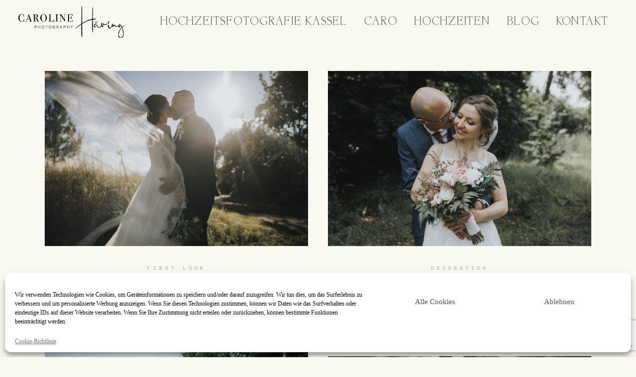

--- FILE ---
content_type: text/html; charset=UTF-8
request_url: https://carolinehaering.de/blog/page/3
body_size: 15346
content:
<!doctype html><html dir="ltr" lang="de" prefix="og: https://ogp.me/ns#"><head><meta charset="UTF-8"><meta name="viewport" content="width=device-width, initial-scale=1"><link rel="profile" href="https://gmpg.org/xfn/11"><link rel="shortcut icon" href="https://carolinehaering.de/wp-content/uploads/2023/02/cropped-logo_512.png" /><link media="all" href="https://carolinehaering.de/wp-content/cache/autoptimize/css/autoptimize_dc593cc9094ddae076fdd81abb463957.css" rel="stylesheet"><title>Blog - Caroline Haering Photography - Hochzeitsfotografie Kassel - Page 3</title> <script>var flex_theme_name = "pronto";
        var flex_asset_url = "https://carolinehaering.de/wp-content/plugins/flo-flex-builder/dist/";</script> <meta name="robots" content="noindex, nofollow, max-image-preview:large" /><link rel="canonical" href="https://carolinehaering.de/blog" /><meta name="generator" content="All in One SEO (AIOSEO) 4.8.4.1" /><meta property="og:locale" content="de_DE" /><meta property="og:site_name" content="Caroline Haering Photography - Hochzeitsfotografie Kassel - Hochzeitsfotograf in Kassel, Hochzeitsfotograf in Kassel und Umgebung" /><meta property="og:type" content="article" /><meta property="og:title" content="Blog - Caroline Haering Photography - Hochzeitsfotografie Kassel - Page 3" /><meta property="og:url" content="https://carolinehaering.de/blog" /><meta property="article:published_time" content="2017-02-07T10:35:22+00:00" /><meta property="article:modified_time" content="2023-02-06T09:43:45+00:00" /><meta name="twitter:card" content="summary_large_image" /><meta name="twitter:title" content="Blog - Caroline Haering Photography - Hochzeitsfotografie Kassel - Page 3" /> <script type="application/ld+json" class="aioseo-schema">{"@context":"https:\/\/schema.org","@graph":[{"@type":"BreadcrumbList","@id":"https:\/\/carolinehaering.de\/blog#breadcrumblist","itemListElement":[{"@type":"ListItem","@id":"https:\/\/carolinehaering.de#listItem","position":1,"name":"Home","item":"https:\/\/carolinehaering.de","nextItem":{"@type":"ListItem","@id":"https:\/\/carolinehaering.de\/blog#listItem","name":"Blog"}},{"@type":"ListItem","@id":"https:\/\/carolinehaering.de\/blog#listItem","position":2,"name":"Blog","item":"https:\/\/carolinehaering.de\/blog","nextItem":{"@type":"ListItem","@id":"https:\/\/carolinehaering.de\/blog\/page\/3#listItem","name":"Seite 3"},"previousItem":{"@type":"ListItem","@id":"https:\/\/carolinehaering.de#listItem","name":"Home"}},{"@type":"ListItem","@id":"https:\/\/carolinehaering.de\/blog\/page\/3#listItem","position":3,"name":"Seite 3","previousItem":{"@type":"ListItem","@id":"https:\/\/carolinehaering.de\/blog#listItem","name":"Blog"}}]},{"@type":"Organization","@id":"https:\/\/carolinehaering.de\/#organization","name":"Caroline Haering Photography - Hochzeitsfotografie Kassel","description":"Hochzeitsfotograf in Kassel, Hochzeitsfotograf in Kassel und Umgebung","url":"https:\/\/carolinehaering.de\/"},{"@type":"WebPage","@id":"https:\/\/carolinehaering.de\/blog#webpage","url":"https:\/\/carolinehaering.de\/blog","name":"Blog - Caroline Haering Photography - Hochzeitsfotografie Kassel - Page 3","inLanguage":"de-DE","isPartOf":{"@id":"https:\/\/carolinehaering.de\/#website"},"breadcrumb":{"@id":"https:\/\/carolinehaering.de\/blog#breadcrumblist"},"datePublished":"2017-02-07T11:35:22+01:00","dateModified":"2023-02-06T10:43:45+01:00"},{"@type":"WebSite","@id":"https:\/\/carolinehaering.de\/#website","url":"https:\/\/carolinehaering.de\/","name":"Caroline Haering Photography - Hochzeitsfotografie Kassel","description":"Hochzeitsfotograf in Kassel, Hochzeitsfotograf in Kassel und Umgebung","inLanguage":"de-DE","publisher":{"@id":"https:\/\/carolinehaering.de\/#organization"}}]}</script>  <script type='application/javascript'>console.log('PixelYourSite Free version 9.3.8.1');</script> <link rel="alternate" type="application/rss+xml" title="Caroline Haering Photography - Hochzeitsfotografie Kassel &raquo; Feed" href="https://carolinehaering.de/feed" /><link rel="alternate" type="application/rss+xml" title="Caroline Haering Photography - Hochzeitsfotografie Kassel &raquo; Kommentar-Feed" href="https://carolinehaering.de/comments/feed" /> <script id="flo_flex_builder_viewport_render" type="text/javascript">!function(){window.flexDebug={},window.flexBlocks={desktop:{},mobile:{}},window.flexData={animations:{},appearedElements:{}},window.flexDebug.timerStart=()=>{window.flexDebug.timerData=new Date},window.flexDebug.timerStop=(e="")=>{if(window.flexDebug.timerData){var n=new Date-window.flexDebug.timerData;n/=1e3,console.log(`Timer [${e}]:`,n+" seconds")}else console.log("Can't log times as start time is not set!")};const e=(n=navigator.userAgent||navigator.vendor||window.opera).indexOf("FBAN")>-1||n.indexOf("FBAV")>-1||n.includes("Instagram");var n;window.flexWidth=e?window.screen.width:window.innerWidth,window.currentFlexViewport=window.flexWidth>767?"desktop":"mobile",window.flexIsFacebookApp=e,window.flexPluginData={videoElements:{},shouldLoadVideos:[]},window.flexData.decodeHTML=function(e){var n=document.createElement("textarea");return n.innerHTML=e,n.value},window.flexData.elementDeviceClassRenaming=(e,n)=>e.replace("class=&quot",`data-only-device="${n}" class=&quot`);var t=setInterval((function(){if(!document.body)return;clearInterval(t);const e=document.querySelectorAll(`[data-element-device="${window.currentFlexViewport}"]`);Array.from(e).forEach((e=>{const n=window.flexData.elementDeviceClassRenaming(e.innerHTML,window.currentFlexViewport);e.insertAdjacentHTML("afterend",window.flexData.decodeHTML(n))}))}),10);window.addEventListener("DOMContentLoaded",(()=>{!function(){const e=(e,n=!1)=>{const t=document.getElementsByClassName(e)[0];if(void 0!==t){const e=window.getComputedStyle(t,null);return n?e[n]:e}return!1},n=document.createElement("div");n.innerHTML='<div class="flo-font-zoom-checker-inner" style="width: 1em;"></div>',n.style.display="none",n.style.fontSize="10px",n.className="flo-font-zoom-checker",document.body.appendChild(n);const t=e("flo-font-zoom-checker","fontSize"),o=e("flo-font-zoom-checker-inner","width");let i=parseInt(t)/10,a=parseInt(o)/10;t||o||(i=1,a=1),window.flexTextMagnificationLevel=1!==i&&i!==a?i:1}()}))}();</script><style class="flo-flex-stylekits-css">:root{--scheme_1--background--accent:rgba(203,167,130,1);--scheme_1--background--default:rgba(249,248,241,1);--scheme_1--button--background--default:rgba(64,28,20,1);--scheme_1--button--background--hover:rgba(144,94,48,1);--scheme_1--button--text--default:rgba(237,236,224,1);--scheme_1--button--text--hover:rgba(89,81,37,1);--scheme_1--overline--accent:#ffffff;--scheme_1--overline--default:#ababab;--scheme_1--text--accent:#ffffff;--scheme_1--text--default:#464646;--scheme_2--background--accent:#fbf5f1;--scheme_2--background--default:#ffffff;--scheme_2--button--background--default:#dacdcd;--scheme_2--button--background--hover:#b79e9e;--scheme_2--button--text--default:#464646;--scheme_2--button--text--hover:#fbf5f1;--scheme_2--overline--accent:#aaaaaa;--scheme_2--overline--default:#aaaaaa;--scheme_2--text--accent:#919191;--scheme_2--text--default:#676767} @font-face{font-family:Derivia-Regular;src:url('//carolinehaering.de/wp-content/uploads/flex/fonts/Derivia-Regular.woff');font-display:swap}@font-face{font-family:Tenderness;src:url('//carolinehaering.de/wp-content/uploads/flex/fonts/Tenderness.woff');font-display:swap}@font-face{font-family:Windsong;src:url('//carolinehaering.de/wp-content/uploads/flex/fonts/Windsong.woff');font-display:swap}@font-face{font-family:Objectivity-Medium;src:url('//carolinehaering.de/wp-content/uploads/flex/fonts/Objectivity-Medium.woff');font-display:swap}@font-face{font-family:NectoMono-Regular;src:url('//carolinehaering.de/wp-content/uploads/flex/fonts/NectoMono-Regular.woff');font-display:swap}body [data-font='display']{font-family:Derivia-Regular;font-size:4.5rem;font-weight:regular;font-style:normal;line-height:1.2em;letter-spacing:0.05em;text-decoration:;text-transform:uppercase}body [data-font='logo']{font-family:Tenderness;font-size:1.75rem;font-weight:regular;font-style:normal;line-height:1.17em;letter-spacing:0.15em;text-decoration:none;text-transform:uppercase}body [data-font='second_level/description']{font-family:Martel;font-size:0.75rem;font-weight:300;font-style:normal;line-height:1.67em;letter-spacing:0.02em;text-decoration:none;text-transform:none}body [data-font='second_level/paragraph']{font-family:Martel;font-size:0.8125rem;font-weight:300;font-style:normal;line-height:2em;letter-spacing:0em;text-decoration:none;text-transform:none}body [data-font='second_level/quote']{font-family:Windsong;font-size:2.125rem;font-weight:regular;font-style:normal;line-height:1em;letter-spacing:0.04em;text-decoration:none;text-transform:none}body [data-font='second_level/subtitle_1']{font-family:Objectivity-Medium;font-size:0.625rem;font-weight:500;font-style:normal;line-height:1.56em;letter-spacing:0.2em;text-decoration:none;text-transform:uppercase}body [data-font='second_level/subtitle_2']{font-family:EB Garamond;font-size:0.875rem;font-weight:regular;font-style:italic;line-height:1.2em;letter-spacing:0em;text-decoration:none;text-transform:none}body [data-font='third_level/caption']{font-family:Objectivity-Medium;font-size:0.5rem;font-weight:500;font-style:normal;line-height:1.5em;letter-spacing:0.03em;text-decoration:none;text-transform:none}body [data-font='third_level/navigation']{font-family:Tenderness;font-size:0.75rem;font-weight:400;font-style:normal;line-height:1.1em;letter-spacing:0em;text-decoration:;text-transform:none}body [data-font='third_level/overline_1']{font-family:NectoMono-Regular;font-size:0.6875rem;font-weight:regular;font-style:normal;line-height:1.5em;letter-spacing:0.45em;text-decoration:none;text-transform:uppercase}body [data-font='third_level/overline_2']{font-family:NectoMono-Regular;font-size:0.625rem;font-weight:regular;font-style:normal;line-height:2em;letter-spacing:0.2em;text-decoration:none;text-transform:uppercase}body [data-font='third_level/primary_cta'],body .flo-generic-button,body input[type="submit"]{font-family:Objectivity-Medium;font-size:0.75rem;font-weight:500;font-style:normal;line-height:1em;letter-spacing:0.12em;text-decoration:none;text-transform:uppercase}body [data-font='third_level/secondary_cta']{font-family:Objectivity-Medium;font-size:0.625rem;font-weight:500;font-style:normal;line-height:1.2em;letter-spacing:0.15em;text-decoration:none;text-transform:uppercase}body [data-font='title_1/large']{font-family:Derivia-Regular;font-size:2.25rem;font-weight:regular;font-style:normal;line-height:1.2em;letter-spacing:0.08em;text-decoration:none;text-transform:uppercase}body [data-font='title_1/medium']{font-family:Derivia-Regular;font-size:1.625rem;font-weight:regular;font-style:normal;line-height:1.2em;letter-spacing:0.08em;text-decoration:none;text-transform:uppercase}body [data-font='title_1/small']{font-family:Derivia-Regular;font-size:1.375rem;font-weight:regular;font-style:normal;line-height:1.2em;letter-spacing:0.08em;text-decoration:none;text-transform:uppercase}body [data-font='title_1/xsmall']{font-family:Derivia-Regular;font-size:1rem;font-weight:regular;font-style:normal;line-height:1.4em;letter-spacing:0.08em;text-decoration:none;text-transform:uppercase}body [data-font='title_2/large']{font-family:Tenderness;font-size:2.375rem;font-weight:regular;font-style:normal;line-height:1.1em;letter-spacing:0em;text-decoration:none;text-transform:uppercase}body [data-font='title_2/medium']{font-family:Tenderness;font-size:1.75rem;font-weight:regular;font-style:normal;line-height:1.2em;letter-spacing:0em;text-decoration:none;text-transform:uppercase}body [data-font='title_2/small']{font-family:Tenderness;font-size:1.5rem;font-weight:regular;font-style:normal;line-height:1.2em;letter-spacing:0em;text-decoration:none;text-transform:uppercase}body [data-font='title_2/xsmall']{font-family:Tenderness;font-size:1.125rem;font-weight:regular;font-style:normal;line-height:1.32em;letter-spacing:0em;text-decoration:none;text-transform:uppercase}body [data-font='title_3/large']{font-family:EB Garamond;font-size:2.375rem;font-weight:regular;font-style:italic;line-height:1.1em;letter-spacing:0em;text-decoration:none;text-transform:none}body [data-font='title_3/medium']{font-family:EB Garamond;font-size:1.75rem;font-weight:regular;font-style:italic;line-height:1.2em;letter-spacing:0em;text-decoration:none;text-transform:none}body [data-font='title_3/small']{font-family:EB Garamond;font-size:1.375rem;font-weight:regular;font-style:italic;line-height:1.2em;letter-spacing:0em;text-decoration:none;text-transform:none}body [data-font='title_3/xsmall']{font-family:EB Garamond;font-size:1rem;font-weight:regular;font-style:italic;line-height:1.4em;letter-spacing:0em;text-decoration:none;text-transform:none}body [data-font='title_4/large']{font-family:Windsong;font-size:2.5rem;font-weight:regular;font-style:normal;line-height:1.1em;letter-spacing:0.06em;text-decoration:none;text-transform:none}body [data-font='title_4/medium']{font-family:Windsong;font-size:2rem;font-weight:regular;font-style:normal;line-height:1.1em;letter-spacing:0.06em;text-decoration:none;text-transform:none}body [data-font='title_4/small']{font-family:Windsong;font-size:1.6875rem;font-weight:regular;font-style:normal;line-height:1.1em;letter-spacing:0.06em;text-decoration:none;text-transform:none}body [data-font='title_4/xsmall']{font-family:Windsong;font-size:1.5rem;font-weight:regular;font-style:normal;line-height:1.1em;letter-spacing:0.06em;text-decoration:none;text-transform:none}body [data-font='display']{font-family:Derivia-Regular;font-size:4.5rem;font-weight:regular;font-style:normal;line-height:1.2em;letter-spacing:0.05em;text-decoration:;text-transform:uppercase}body [data-font='logo']{font-family:Tenderness;font-size:1.75rem;font-weight:regular;font-style:normal;line-height:1.17em;letter-spacing:0.15em;text-decoration:none;text-transform:uppercase}body [data-font='second_level/description']{font-family:Martel;font-size:0.75rem;font-weight:300;font-style:normal;line-height:1.67em;letter-spacing:0.02em;text-decoration:none;text-transform:none}body [data-font='second_level/paragraph']{font-family:Martel;font-size:0.8125rem;font-weight:300;font-style:normal;line-height:2em;letter-spacing:0em;text-decoration:none;text-transform:none}body [data-font='second_level/quote']{font-family:Windsong;font-size:2.125rem;font-weight:regular;font-style:normal;line-height:1em;letter-spacing:0.04em;text-decoration:none;text-transform:none}body [data-font='second_level/subtitle_1']{font-family:Objectivity-Medium;font-size:0.625rem;font-weight:500;font-style:normal;line-height:1.56em;letter-spacing:0.2em;text-decoration:none;text-transform:uppercase}body [data-font='second_level/subtitle_2']{font-family:EB Garamond;font-size:0.875rem;font-weight:regular;font-style:italic;line-height:1.2em;letter-spacing:0em;text-decoration:none;text-transform:none}body [data-font='third_level/caption']{font-family:Objectivity-Medium;font-size:0.5rem;font-weight:500;font-style:normal;line-height:1.5em;letter-spacing:0.03em;text-decoration:none;text-transform:none}body [data-font='third_level/navigation']{font-family:Tenderness;font-size:0.75rem;font-weight:400;font-style:normal;line-height:1.1em;letter-spacing:0em;text-decoration:;text-transform:none}body [data-font='third_level/overline_1']{font-family:NectoMono-Regular;font-size:0.6875rem;font-weight:regular;font-style:normal;line-height:1.5em;letter-spacing:0.45em;text-decoration:none;text-transform:uppercase}body [data-font='third_level/overline_2']{font-family:NectoMono-Regular;font-size:0.625rem;font-weight:regular;font-style:normal;line-height:2em;letter-spacing:0.2em;text-decoration:none;text-transform:uppercase}body [data-font='third_level/primary_cta'],body .flo-generic-button,body input[type="submit"]{font-family:Objectivity-Medium;font-size:0.75rem;font-weight:500;font-style:normal;line-height:1em;letter-spacing:0.12em;text-decoration:none;text-transform:uppercase}body [data-font='third_level/secondary_cta']{font-family:Objectivity-Medium;font-size:0.625rem;font-weight:500;font-style:normal;line-height:1.2em;letter-spacing:0.15em;text-decoration:none;text-transform:uppercase}body [data-font='title_1/large']{font-family:Derivia-Regular;font-size:2.25rem;font-weight:regular;font-style:normal;line-height:1.2em;letter-spacing:0.08em;text-decoration:none;text-transform:uppercase}body [data-font='title_1/medium']{font-family:Derivia-Regular;font-size:1.625rem;font-weight:regular;font-style:normal;line-height:1.2em;letter-spacing:0.08em;text-decoration:none;text-transform:uppercase}body [data-font='title_1/small']{font-family:Derivia-Regular;font-size:1.375rem;font-weight:regular;font-style:normal;line-height:1.2em;letter-spacing:0.08em;text-decoration:none;text-transform:uppercase}body [data-font='title_1/xsmall']{font-family:Derivia-Regular;font-size:1rem;font-weight:regular;font-style:normal;line-height:1.4em;letter-spacing:0.08em;text-decoration:none;text-transform:uppercase}body [data-font='title_2/large']{font-family:Tenderness;font-size:2.375rem;font-weight:regular;font-style:normal;line-height:1.1em;letter-spacing:0em;text-decoration:none;text-transform:uppercase}body [data-font='title_2/medium']{font-family:Tenderness;font-size:1.75rem;font-weight:regular;font-style:normal;line-height:1.2em;letter-spacing:0em;text-decoration:none;text-transform:uppercase}body [data-font='title_2/small']{font-family:Tenderness;font-size:1.5rem;font-weight:regular;font-style:normal;line-height:1.2em;letter-spacing:0em;text-decoration:none;text-transform:uppercase}body [data-font='title_2/xsmall']{font-family:Tenderness;font-size:1.125rem;font-weight:regular;font-style:normal;line-height:1.32em;letter-spacing:0em;text-decoration:none;text-transform:uppercase}body [data-font='title_3/large']{font-family:EB Garamond;font-size:2.375rem;font-weight:regular;font-style:italic;line-height:1.1em;letter-spacing:0em;text-decoration:none;text-transform:none}body [data-font='title_3/medium']{font-family:EB Garamond;font-size:1.75rem;font-weight:regular;font-style:italic;line-height:1.2em;letter-spacing:0em;text-decoration:none;text-transform:none}body [data-font='title_3/small']{font-family:EB Garamond;font-size:1.375rem;font-weight:regular;font-style:italic;line-height:1.2em;letter-spacing:0em;text-decoration:none;text-transform:none}body [data-font='title_3/xsmall']{font-family:EB Garamond;font-size:1rem;font-weight:regular;font-style:italic;line-height:1.4em;letter-spacing:0em;text-decoration:none;text-transform:none}body [data-font='title_4/large']{font-family:Windsong;font-size:2.5rem;font-weight:regular;font-style:normal;line-height:1.1em;letter-spacing:0.06em;text-decoration:none;text-transform:none}body [data-font='title_4/medium']{font-family:Windsong;font-size:2rem;font-weight:regular;font-style:normal;line-height:1.1em;letter-spacing:0.06em;text-decoration:none;text-transform:none}body [data-font='title_4/small']{font-family:Windsong;font-size:1.6875rem;font-weight:regular;font-style:normal;line-height:1.1em;letter-spacing:0.06em;text-decoration:none;text-transform:none}body [data-font='title_4/xsmall']{font-family:Windsong;font-size:1.5rem;font-weight:regular;font-style:normal;line-height:1.1em;letter-spacing:0.06em;text-decoration:none;text-transform:none}@media (max-width:767px){body [data-font='display']{font-size:2.9375rem;line-height:1.2em;letter-spacing:0.05em}body [data-font='logo']{font-size:1.5rem;line-height:1.17em;letter-spacing:0.15em}body [data-font='second_level/description']{font-size:0.75rem;line-height:1.67em;letter-spacing:0.02em}body [data-font='second_level/paragraph']{font-size:0.8125rem;line-height:2em;letter-spacing:0em}body [data-font='second_level/quote']{font-size:1.875rem;line-height:0.75em;letter-spacing:0.04em}body [data-font='second_level/subtitle_1']{font-size:0.625rem;line-height:1.6em;letter-spacing:0.2em}body [data-font='second_level/subtitle_2']{font-size:1rem;line-height:1.1em;letter-spacing:0em}body [data-font='third_level/caption']{font-size:0.5rem;line-height:1.4em;letter-spacing:0.15em}body [data-font='third_level/navigation']{font-size:0.75rem;line-height:1.1em;letter-spacing:0em}body [data-font='third_level/overline_1']{font-size:0.6875rem;line-height:1.5em;letter-spacing:0.45em}body [data-font='third_level/overline_2']{font-size:0.625rem;line-height:2em;letter-spacing:0.2em}body [data-font='third_level/primary_cta'],body .flo-generic-button,body input[type="submit"]{font-size:0.75rem;line-height:1em;letter-spacing:0.12em}body [data-font='third_level/secondary_cta']{font-size:0.625rem;line-height:1.2em;letter-spacing:0.15em}body [data-font='title_1/large']{font-size:2rem;line-height:1.25em;letter-spacing:0.08em}body [data-font='title_1/medium']{font-size:1.4375rem;line-height:1.2em;letter-spacing:0.08em}body [data-font='title_1/small']{font-size:1.25rem;line-height:1.36em;letter-spacing:0.08em}body [data-font='title_1/xsmall']{font-size:1.125rem;line-height:1.3em;letter-spacing:0.08em}body [data-font='title_2/large']{font-size:2.125rem;line-height:1.1em;letter-spacing:0em}body [data-font='title_2/medium']{font-size:1.5rem;line-height:1.1em;letter-spacing:0em}body [data-font='title_2/small']{font-size:1.375rem;line-height:1.1em;letter-spacing:0em}body [data-font='title_2/xsmall']{font-size:1.25rem;line-height:1.3em;letter-spacing:0em}body [data-font='title_3/large']{font-size:2.125rem;line-height:1.1em;letter-spacing:0em}body [data-font='title_3/medium']{font-size:1.5625rem;line-height:1.1em;letter-spacing:0em}body [data-font='title_3/small']{font-size:1.25rem;line-height:1.1em;letter-spacing:0em}body [data-font='title_3/xsmall']{font-size:1.25rem;line-height:1.3em;letter-spacing:0em}body [data-font='title_4/large']{font-size:2.25rem;line-height:1.1em;letter-spacing:0.06em}body [data-font='title_4/medium']{font-size:1.75rem;line-height:1.1em;letter-spacing:0.06em}body [data-font='title_4/small']{font-size:1.6875rem;line-height:1em;letter-spacing:0.06em}body [data-font='title_4/xsmall']{font-size:1.5625rem;line-height:1em;letter-spacing:0.06em}}body .flex-mc [data-font='display']{font-size:2.9375rem;line-height:1.2em;letter-spacing:0.05em}body .flex-mc [data-font='logo']{font-size:1.5rem;line-height:1.17em;letter-spacing:0.15em}body .flex-mc [data-font='second_level/description']{font-size:0.75rem;line-height:1.67em;letter-spacing:0.02em}body .flex-mc [data-font='second_level/paragraph']{font-size:0.8125rem;line-height:2em;letter-spacing:0em}body .flex-mc [data-font='second_level/quote']{font-size:1.875rem;line-height:0.75em;letter-spacing:0.04em}body .flex-mc [data-font='second_level/subtitle_1']{font-size:0.625rem;line-height:1.6em;letter-spacing:0.2em}body .flex-mc [data-font='second_level/subtitle_2']{font-size:1rem;line-height:1.1em;letter-spacing:0em}body .flex-mc [data-font='third_level/caption']{font-size:0.5rem;line-height:1.4em;letter-spacing:0.15em}body .flex-mc [data-font='third_level/navigation']{font-size:0.75rem;line-height:1.1em;letter-spacing:0em}body .flex-mc [data-font='third_level/overline_1']{font-size:0.6875rem;line-height:1.5em;letter-spacing:0.45em}body .flex-mc [data-font='third_level/overline_2']{font-size:0.625rem;line-height:2em;letter-spacing:0.2em}body .flex-mc [data-font='third_level/primary_cta']{font-size:0.75rem;line-height:1em;letter-spacing:0.12em}body .flex-mc [data-font='third_level/secondary_cta']{font-size:0.625rem;line-height:1.2em;letter-spacing:0.15em}body .flex-mc [data-font='title_1/large']{font-size:2rem;line-height:1.25em;letter-spacing:0.08em}body .flex-mc [data-font='title_1/medium']{font-size:1.4375rem;line-height:1.2em;letter-spacing:0.08em}body .flex-mc [data-font='title_1/small']{font-size:1.25rem;line-height:1.36em;letter-spacing:0.08em}body .flex-mc [data-font='title_1/xsmall']{font-size:1.125rem;line-height:1.3em;letter-spacing:0.08em}body .flex-mc [data-font='title_2/large']{font-size:2.125rem;line-height:1.1em;letter-spacing:0em}body .flex-mc [data-font='title_2/medium']{font-size:1.5rem;line-height:1.1em;letter-spacing:0em}body .flex-mc [data-font='title_2/small']{font-size:1.375rem;line-height:1.1em;letter-spacing:0em}body .flex-mc [data-font='title_2/xsmall']{font-size:1.25rem;line-height:1.3em;letter-spacing:0em}body .flex-mc [data-font='title_3/large']{font-size:2.125rem;line-height:1.1em;letter-spacing:0em}body .flex-mc [data-font='title_3/medium']{font-size:1.5625rem;line-height:1.1em;letter-spacing:0em}body .flex-mc [data-font='title_3/small']{font-size:1.25rem;line-height:1.1em;letter-spacing:0em}body .flex-mc [data-font='title_3/xsmall']{font-size:1.25rem;line-height:1.3em;letter-spacing:0em}body .flex-mc [data-font='title_4/large']{font-size:2.25rem;line-height:1.1em;letter-spacing:0.06em}body .flex-mc [data-font='title_4/medium']{font-size:1.75rem;line-height:1.1em;letter-spacing:0.06em}body .flex-mc [data-font='title_4/small']{font-size:1.6875rem;line-height:1em;letter-spacing:0.06em}body .flex-mc [data-font='title_4/xsmall']{font-size:1.5625rem;line-height:1em;letter-spacing:0.06em}@media (min-width:768px) and (max-width:1024px){body [data-font='display']{font-size:4.5rem;line-height:1.2em;letter-spacing:0.05em}body [data-font='third_level/navigation']{font-size:0.75rem;line-height:1.1em;letter-spacing:0em}}body .flex-tc [data-font='display']{font-size:4.5rem;line-height:1.2em;letter-spacing:0.05em}body .flex-tc [data-font='third_level/navigation']{font-size:0.75rem;line-height:1.1em;letter-spacing:0em} body:not(.wp-admin){background-color:var(--scheme_1--background--default);color:var(--scheme_1--text--default)}.flo-post{color:var(--scheme_1--text--default)}.flo-generic-button--scheme-1{color:var(--scheme_1--button--text--default);background-color:var(--scheme_1--button--background--default)}.flo-generic-button--scheme-1:hover{color:var(--scheme_1--button--text--hover);background-color:var(--scheme_1--button--background--hover)}.flo-generic-button--scheme-2{color:var(--scheme_2--button--text--default);background-color:var(--scheme_2--button--background--default)}.flo-generic-button--scheme-2:hover{color:var(--scheme_2--button--text--hover);background-color:var(--scheme_2--button--background--hover)}</style> <script type="text/plain" data-service="facebook" data-category="marketing" data-cmplz-src='https://carolinehaering.de/wp-content/plugins/pixelyoursite/dist/scripts/jquery.bind-first-0.2.3.min.js?ver=6.1.9' id='jquery-bind-first-js'></script> <script type="text/plain" data-service="facebook" data-category="marketing" data-cmplz-src='https://carolinehaering.de/wp-content/plugins/pixelyoursite/dist/scripts/js.cookie-2.1.3.min.js?ver=2.1.3' id='js-cookie-pys-js'></script> <script id='pys-js-extra'>var pysOptions = {"staticEvents":{"facebook":{"init_event":[{"delay":0,"type":"static","name":"PageView","pixelIds":["1244923173775521"],"eventID":"5f12ce76-362c-4fe8-8389-24e79def5946","params":{"page_title":"Blog","post_type":"page","post_id":4610,"plugin":"PixelYourSite","user_role":"guest","event_url":"carolinehaering.de\/blog\/page\/3"},"e_id":"init_event","ids":[],"hasTimeWindow":false,"timeWindow":0,"woo_order":"","edd_order":""}]}},"dynamicEvents":[],"triggerEvents":[],"triggerEventTypes":[],"facebook":{"pixelIds":["1244923173775521"],"advancedMatching":[],"removeMetadata":false,"contentParams":{"post_type":"page","post_id":4610,"content_name":"Blog"},"commentEventEnabled":true,"wooVariableAsSimple":false,"downloadEnabled":true,"formEventEnabled":true,"ajaxForServerEvent":true,"serverApiEnabled":true,"wooCRSendFromServer":false},"debug":"","siteUrl":"https:\/\/carolinehaering.de","ajaxUrl":"https:\/\/carolinehaering.de\/wp-admin\/admin-ajax.php","ajax_event":"64eb175d86","enable_remove_download_url_param":"1","cookie_duration":"7","last_visit_duration":"60","enable_success_send_form":"","gdpr":{"ajax_enabled":false,"all_disabled_by_api":false,"facebook_disabled_by_api":false,"analytics_disabled_by_api":false,"google_ads_disabled_by_api":false,"pinterest_disabled_by_api":false,"bing_disabled_by_api":false,"facebook_prior_consent_enabled":true,"analytics_prior_consent_enabled":true,"google_ads_prior_consent_enabled":null,"pinterest_prior_consent_enabled":true,"bing_prior_consent_enabled":true,"cookiebot_integration_enabled":false,"cookiebot_facebook_consent_category":"marketing","cookiebot_analytics_consent_category":"statistics","cookiebot_google_ads_consent_category":null,"cookiebot_pinterest_consent_category":"marketing","cookiebot_bing_consent_category":"marketing","consent_magic_integration_enabled":false,"real_cookie_banner_integration_enabled":false,"cookie_notice_integration_enabled":false,"cookie_law_info_integration_enabled":false},"woo":{"enabled":false},"edd":{"enabled":false}};</script> <script type="text/plain" data-service="facebook" data-category="marketing" data-cmplz-src='https://carolinehaering.de/wp-content/plugins/pixelyoursite/dist/scripts/public.js?ver=9.3.8.1' id='pys-js'></script> <link rel="https://api.w.org/" href="https://carolinehaering.de/wp-json/" /><link rel="alternate" type="application/json" href="https://carolinehaering.de/wp-json/wp/v2/pages/4610" /><link rel="EditURI" type="application/rsd+xml" title="RSD" href="https://carolinehaering.de/xmlrpc.php?rsd" /><link rel="wlwmanifest" type="application/wlwmanifest+xml" href="https://carolinehaering.de/wp-includes/wlwmanifest.xml" /><meta name="generator" content="WordPress 6.1.9" /><link rel='shortlink' href='https://carolinehaering.de/?p=4610' /><link rel="alternate" type="application/json+oembed" href="https://carolinehaering.de/wp-json/oembed/1.0/embed?url=https%3A%2F%2Fcarolinehaering.de%2Fblog" /><link rel="alternate" type="text/xml+oembed" href="https://carolinehaering.de/wp-json/oembed/1.0/embed?url=https%3A%2F%2Fcarolinehaering.de%2Fblog&#038;format=xml" /><meta name="p:domain_verify" content="83556de8e33a489c2cfbf81675b33ea2"/><meta name="facebook-domain-verification" content="qeuqw1x5el6r4q4481dem6njmhaw6p" /><link rel="icon" href="https://carolinehaering.de/wp-content/uploads/2023/02/cropped-logo_512_light-32x32.png" sizes="32x32" /><link rel="icon" href="https://carolinehaering.de/wp-content/uploads/2023/02/cropped-logo_512_light-192x192.png" sizes="192x192" /><link rel="apple-touch-icon" href="https://carolinehaering.de/wp-content/uploads/2023/02/cropped-logo_512_light-180x180.png" /><meta name="msapplication-TileImage" content="https://carolinehaering.de/wp-content/uploads/2023/02/cropped-logo_512_light-270x270.png" />  <script type="text/plain" data-service="facebook" data-category="marketing">!function(f,b,e,v,n,t,s)
{if(f.fbq)return;n=f.fbq=function(){n.callMethod?
n.callMethod.apply(n,arguments):n.queue.push(arguments)};
if(!f._fbq)f._fbq=n;n.push=n;n.loaded=!0;n.version='2.0';
n.queue=[];t=b.createElement(e);t.async=!0;
t.src=v;s=b.getElementsByTagName(e)[0];
s.parentNode.insertBefore(t,s)}(window, document,'script',
'https://connect.facebook.net/en_US/fbevents.js');
fbq('init', '6210945092250015');
fbq('track', 'PageView');</script> <noscript><img height="1" width="1" style="display:none"
src="https://www.facebook.com/tr?id=6210945092250015&ev=PageView&noscript=1"
/></noscript></head><body data-cmplz=1 class="paged page-template-default page page-id-4610 paged-3 page-paged-3  fgt-button-scheme_1 fgt-fields-style-bordered flextheme flextheme_layout_default flex-stylekit-present" style="
 --siteBackgroundColor: var(--scheme_1--background--default);
 --siteColor: var(--scheme_1--text--default);
 --siteContentWidth: 50rem;
 --postImageMarginBottom: 0.625rem;
 "> <svg xmlns="http://www.w3.org/2000/svg" viewBox="0 0 0 0" width="0" height="0" focusable="false" role="none" style="visibility: hidden; position: absolute; left: -9999px; overflow: hidden;" ><defs><filter id="wp-duotone-dark-grayscale"><feColorMatrix color-interpolation-filters="sRGB" type="matrix" values=" .299 .587 .114 0 0 .299 .587 .114 0 0 .299 .587 .114 0 0 .299 .587 .114 0 0 " /><feComponentTransfer color-interpolation-filters="sRGB" ><feFuncR type="table" tableValues="0 0.49803921568627" /><feFuncG type="table" tableValues="0 0.49803921568627" /><feFuncB type="table" tableValues="0 0.49803921568627" /><feFuncA type="table" tableValues="1 1" /></feComponentTransfer><feComposite in2="SourceGraphic" operator="in" /></filter></defs></svg><svg xmlns="http://www.w3.org/2000/svg" viewBox="0 0 0 0" width="0" height="0" focusable="false" role="none" style="visibility: hidden; position: absolute; left: -9999px; overflow: hidden;" ><defs><filter id="wp-duotone-grayscale"><feColorMatrix color-interpolation-filters="sRGB" type="matrix" values=" .299 .587 .114 0 0 .299 .587 .114 0 0 .299 .587 .114 0 0 .299 .587 .114 0 0 " /><feComponentTransfer color-interpolation-filters="sRGB" ><feFuncR type="table" tableValues="0 1" /><feFuncG type="table" tableValues="0 1" /><feFuncB type="table" tableValues="0 1" /><feFuncA type="table" tableValues="1 1" /></feComponentTransfer><feComposite in2="SourceGraphic" operator="in" /></filter></defs></svg><svg xmlns="http://www.w3.org/2000/svg" viewBox="0 0 0 0" width="0" height="0" focusable="false" role="none" style="visibility: hidden; position: absolute; left: -9999px; overflow: hidden;" ><defs><filter id="wp-duotone-purple-yellow"><feColorMatrix color-interpolation-filters="sRGB" type="matrix" values=" .299 .587 .114 0 0 .299 .587 .114 0 0 .299 .587 .114 0 0 .299 .587 .114 0 0 " /><feComponentTransfer color-interpolation-filters="sRGB" ><feFuncR type="table" tableValues="0.54901960784314 0.98823529411765" /><feFuncG type="table" tableValues="0 1" /><feFuncB type="table" tableValues="0.71764705882353 0.25490196078431" /><feFuncA type="table" tableValues="1 1" /></feComponentTransfer><feComposite in2="SourceGraphic" operator="in" /></filter></defs></svg><svg xmlns="http://www.w3.org/2000/svg" viewBox="0 0 0 0" width="0" height="0" focusable="false" role="none" style="visibility: hidden; position: absolute; left: -9999px; overflow: hidden;" ><defs><filter id="wp-duotone-blue-red"><feColorMatrix color-interpolation-filters="sRGB" type="matrix" values=" .299 .587 .114 0 0 .299 .587 .114 0 0 .299 .587 .114 0 0 .299 .587 .114 0 0 " /><feComponentTransfer color-interpolation-filters="sRGB" ><feFuncR type="table" tableValues="0 1" /><feFuncG type="table" tableValues="0 0.27843137254902" /><feFuncB type="table" tableValues="0.5921568627451 0.27843137254902" /><feFuncA type="table" tableValues="1 1" /></feComponentTransfer><feComposite in2="SourceGraphic" operator="in" /></filter></defs></svg><svg xmlns="http://www.w3.org/2000/svg" viewBox="0 0 0 0" width="0" height="0" focusable="false" role="none" style="visibility: hidden; position: absolute; left: -9999px; overflow: hidden;" ><defs><filter id="wp-duotone-midnight"><feColorMatrix color-interpolation-filters="sRGB" type="matrix" values=" .299 .587 .114 0 0 .299 .587 .114 0 0 .299 .587 .114 0 0 .299 .587 .114 0 0 " /><feComponentTransfer color-interpolation-filters="sRGB" ><feFuncR type="table" tableValues="0 0" /><feFuncG type="table" tableValues="0 0.64705882352941" /><feFuncB type="table" tableValues="0 1" /><feFuncA type="table" tableValues="1 1" /></feComponentTransfer><feComposite in2="SourceGraphic" operator="in" /></filter></defs></svg><svg xmlns="http://www.w3.org/2000/svg" viewBox="0 0 0 0" width="0" height="0" focusable="false" role="none" style="visibility: hidden; position: absolute; left: -9999px; overflow: hidden;" ><defs><filter id="wp-duotone-magenta-yellow"><feColorMatrix color-interpolation-filters="sRGB" type="matrix" values=" .299 .587 .114 0 0 .299 .587 .114 0 0 .299 .587 .114 0 0 .299 .587 .114 0 0 " /><feComponentTransfer color-interpolation-filters="sRGB" ><feFuncR type="table" tableValues="0.78039215686275 1" /><feFuncG type="table" tableValues="0 0.94901960784314" /><feFuncB type="table" tableValues="0.35294117647059 0.47058823529412" /><feFuncA type="table" tableValues="1 1" /></feComponentTransfer><feComposite in2="SourceGraphic" operator="in" /></filter></defs></svg><svg xmlns="http://www.w3.org/2000/svg" viewBox="0 0 0 0" width="0" height="0" focusable="false" role="none" style="visibility: hidden; position: absolute; left: -9999px; overflow: hidden;" ><defs><filter id="wp-duotone-purple-green"><feColorMatrix color-interpolation-filters="sRGB" type="matrix" values=" .299 .587 .114 0 0 .299 .587 .114 0 0 .299 .587 .114 0 0 .299 .587 .114 0 0 " /><feComponentTransfer color-interpolation-filters="sRGB" ><feFuncR type="table" tableValues="0.65098039215686 0.40392156862745" /><feFuncG type="table" tableValues="0 1" /><feFuncB type="table" tableValues="0.44705882352941 0.4" /><feFuncA type="table" tableValues="1 1" /></feComponentTransfer><feComposite in2="SourceGraphic" operator="in" /></filter></defs></svg><svg xmlns="http://www.w3.org/2000/svg" viewBox="0 0 0 0" width="0" height="0" focusable="false" role="none" style="visibility: hidden; position: absolute; left: -9999px; overflow: hidden;" ><defs><filter id="wp-duotone-blue-orange"><feColorMatrix color-interpolation-filters="sRGB" type="matrix" values=" .299 .587 .114 0 0 .299 .587 .114 0 0 .299 .587 .114 0 0 .299 .587 .114 0 0 " /><feComponentTransfer color-interpolation-filters="sRGB" ><feFuncR type="table" tableValues="0.098039215686275 1" /><feFuncG type="table" tableValues="0 0.66274509803922" /><feFuncB type="table" tableValues="0.84705882352941 0.41960784313725" /><feFuncA type="table" tableValues="1 1" /></feComponentTransfer><feComposite in2="SourceGraphic" operator="in" /></filter></defs></svg><div id="page" class="flextheme_main_wrapper "><header id="masthead" class="site-header " ><div
 class="alignfull flex-block flex-block--blockID--1c7e"
 data-block-id="blockID--1c7e" 
 id="flex-blockid--1c7e" 
 ><div class="flex-block__main-container server-rendered"><div class="flex-block__element flex-block__element--element_id_f322c30f9ce1 flex-block__element--logo  flex-block__element--block-blockID--1c7e   flex-block__element--synced " style=""> <a class="flex-element-type-logo" href="https://carolinehaering.de"> <span
 class="flex-element-type-logo__image flex-element-type-logo__image--dark"
 style="background-image: url(https://carolinehaering.de/wp-content/uploads/2023/02/logo_1_dark.png)"
 ></span> <span
 class="flex-element-type-logo__image flex-element-type-logo__image--light"
 style="background-image: url(https://carolinehaering.de/wp-content/uploads/2023/02/logo_1.png)"
 ></span> </a></div><div
 class="
 flex-block__element
 flex-block__element--element_id_cfa895abee30
 flex-block__element--block-blockID--1c7e 
 flex-block__element-menu
 "
 style=""
 data-render-only-on="desktop"
 ><div
 class="
 flex-element-type-menu
 flex-element-type-menu--ha-center
 flex-element-type-menu--va-center
 flex-element-type-menu--visibility-first
 flex-element-type-menu--horizontal
 flex-element-type-menu--space-evenly
 "
 style="
 --gap             : 1.25rem;
 --subMenuGap      : 0.625rem;
 --textColor       : var(--scheme_1--text--default);
 --textHoverColor  : var(--scheme_1--overline--default);
 --horizontalAlign : center;
 --verticalAlign   : center;
 "
 data-submenu-distance-from-menu="40"
 data-direction="horizontal"
 ><div class="flex-element-type-menu__menu"><div class="flex-element-type-menu__menu-item"> <a
 class="flex-element-type-menu__menu-item-link  "
 href='https://carolinehaering.de/'
 data-menu-item-id="13752"
 target="_self"
 data-font="title_1/small"
 style=""
 > Hochzeitsfotografie Kassel </a></div><div class="flex-element-type-menu__menu-item"> <a
 class="flex-element-type-menu__menu-item-link  "
 href='https://carolinehaering.de/caro-hochzeitsfotograf-in-kassel'
 data-menu-item-id="6681"
 target="_self"
 data-font="title_1/small"
 style=""
 > Caro </a></div><div class="flex-element-type-menu__menu-item"> <a
 class="flex-element-type-menu__menu-item-link  "
 href='https://carolinehaering.de/hochzeiten'
 data-menu-item-id="14861"
 target="_self"
 data-font="title_1/small"
 style=""
 > Hochzeiten </a></div><div class="flex-element-type-menu__menu-item"> <a
 class="flex-element-type-menu__menu-item-link  current-menu-item "
 href='https://carolinehaering.de/blog'
 data-menu-item-id="4668"
 target="_self"
 data-font="title_1/small"
 style=""
 > Blog </a></div><div class="flex-element-type-menu__menu-item"> <a
 class="flex-element-type-menu__menu-item-link  "
 href='https://carolinehaering.de/contact-fotograf-kassel'
 data-menu-item-id="3826"
 target="_self"
 data-font="title_1/small"
 style=""
 > Kontakt </a></div></div></div></div><div
 class="
 flex-block__element
 flex-block__element--element_id_cfa895abee30
 flex-block__element--block-blockID--1c7e 
 flex-block__element-menu
 "
 style=""
 data-render-only-on="mobile"
 ><div class="flex-element-type-menu"> <script  class="flex-element-type-menu__mobile-popup-template" type="text/template"><div
      class="flex-element-type-menu-mobile-popup flex-element-type-menu-mobile-popup--mobilePopupTextPosition-center flex-element-type-menu-mobile-popup--mobilePopupShowLines"
      style="
        --mobilePopupTextColor: var(--scheme_1--text--accent);
        --mobilePopupBackgroundColor: var(--scheme_1--background--accent);
      "
      data-element-id="element_id_cfa895abee30"
    >
      <div class="flex-element-type-menu-mobile-popup__header">
        <div class="flex-element-type-menu-mobile-popup__header-close-button">
          <i class="flo-flex-icon-menu-mobile-popup-close"></i>
        </div>
      </div>

      <div class="flex-element-type-menu-mobile-popup__menu">
        
    <div
      class="flex-element-type-menu-mobile-popup__menu-item flex-element-type-menu-mobile-popup__menu-item--root"
    >
      <div class="flex-element-type-menu-mobile-popup__menu-item-header">
        <a
        class="flex-element-type-menu-mobile-popup__menu-item-link "
          style=""
          data-font="third_level/navigation"

           href='https://carolinehaering.de/'
          data-menu-item-id="13752"
					target="_self"
        >
          Hochzeitsfotografie Kassel
        </a>
        
      </div>
      
    </div>
  
    <div
      class="flex-element-type-menu-mobile-popup__menu-item flex-element-type-menu-mobile-popup__menu-item--root"
    >
      <div class="flex-element-type-menu-mobile-popup__menu-item-header">
        <a
        class="flex-element-type-menu-mobile-popup__menu-item-link "
          style=""
          data-font="third_level/navigation"

           href='https://carolinehaering.de/caro-hochzeitsfotograf-in-kassel'
          data-menu-item-id="6681"
					target="_self"
        >
          Caro
        </a>
        
      </div>
      
    </div>
  
    <div
      class="flex-element-type-menu-mobile-popup__menu-item flex-element-type-menu-mobile-popup__menu-item--root"
    >
      <div class="flex-element-type-menu-mobile-popup__menu-item-header">
        <a
        class="flex-element-type-menu-mobile-popup__menu-item-link "
          style=""
          data-font="third_level/navigation"

           href='https://carolinehaering.de/hochzeiten'
          data-menu-item-id="14861"
					target="_self"
        >
          Hochzeiten
        </a>
        
      </div>
      
    </div>
  
    <div
      class="flex-element-type-menu-mobile-popup__menu-item flex-element-type-menu-mobile-popup__menu-item--root"
    >
      <div class="flex-element-type-menu-mobile-popup__menu-item-header">
        <a
        class="flex-element-type-menu-mobile-popup__menu-item-link "
          style=""
          data-font="third_level/navigation"

           href='https://carolinehaering.de/blog'
          data-menu-item-id="4668"
					target="_self"
        >
          Blog
        </a>
        
      </div>
      
    </div>
  
    <div
      class="flex-element-type-menu-mobile-popup__menu-item flex-element-type-menu-mobile-popup__menu-item--root"
    >
      <div class="flex-element-type-menu-mobile-popup__menu-item-header">
        <a
        class="flex-element-type-menu-mobile-popup__menu-item-link "
          style=""
          data-font="third_level/navigation"

           href='https://carolinehaering.de/contact-fotograf-kassel'
          data-menu-item-id="3826"
					target="_self"
        >
          Kontakt
        </a>
        
      </div>
      
    </div>
  
      </div>
    </div></script> <div
 class="flex-element-type-menu__trigger"
 style="--color: var(--scheme_1--overline--default);"
 data-element-id="element_id_cfa895abee30"
 ><div class="flex-element-type-menu__trigger-icon"> <i class="flo-flex-icon-menu-trigger-right"></i></div></div></div></div></div></div></header><main id="primary" class="flo-post"><article id="post-4610" class="fgt__main__content post-4610 page type-page status-publish hentry"><div class="entry-content"><div class="
 flo-block
 flo-block-post-grid flo-block-post-grid--text-under	flo-block-post-grid--text-under-mobile	flo-block-post-grid--columns-2	flo-block-post-grid--masonry			" style="
 --gap-between-items: 1.25em;
 --mobile-gap-between-items: 0.625em;
 --gap-inside-overlay: 0em;
 --color-overlay: var(--scheme_1--text--accent);
 --opacity-overlay: 0.3;
 --text-elements-color: var(--scheme_1--text--default);
 --mobile-text-elements-color: var(--scheme_1--text--default);
 --meta-color: var(--scheme_1--overline--default);
 --mobile-meta-color: var(--scheme_1--overline--default);
 --image-height: 21.875em;
 --mobile-image-height: 15.625em;
 --top-margin: 0em;
 --bottom-margin: 0em;
 --mobile-top-margin: 0em;
 --mobile-bottom-margin: 0em;
 " ><div class="
 flo-block-post-grid__items"><div class="flo-block-post-grid__item"><div class="flo-block-post-grid__image-wrapper"><div class='flo-block-post-grid__image'> <a href="https://carolinehaering.de/hochzeitsfeier-im-loewenhof-in-lohfelden"> <img width="5378" height="3585" class="lazyload" data-src="https://carolinehaering.de/wp-content/uploads/2025/01/Hochzeitsfotograf_Lohfelden_Loewenhof_Kassel_66.jpg" data-srcset="https://carolinehaering.de/wp-content/uploads/2025/01/Hochzeitsfotograf_Lohfelden_Loewenhof_Kassel_66.jpg 5378w, https://carolinehaering.de/wp-content/uploads/2025/01/Hochzeitsfotograf_Lohfelden_Loewenhof_Kassel_66-300x200.jpg 300w, https://carolinehaering.de/wp-content/uploads/2025/01/Hochzeitsfotograf_Lohfelden_Loewenhof_Kassel_66-1024x683.jpg 1024w, https://carolinehaering.de/wp-content/uploads/2025/01/Hochzeitsfotograf_Lohfelden_Loewenhof_Kassel_66-768x512.jpg 768w, https://carolinehaering.de/wp-content/uploads/2025/01/Hochzeitsfotograf_Lohfelden_Loewenhof_Kassel_66-1536x1024.jpg 1536w, https://carolinehaering.de/wp-content/uploads/2025/01/Hochzeitsfotograf_Lohfelden_Loewenhof_Kassel_66-2048x1365.jpg 2048w" sizes="(min-width: 768px) calc(100vw / 2), 100vw" /> </a></div><div class="flo-block-post-grid__overlay-wrapper "> <a href="https://carolinehaering.de/hochzeitsfeier-im-loewenhof-in-lohfelden"><div class="flo-block-post-grid__overlay"></div> </a></div><div class="flo-block-post-grid__text"><div class="flo-block-post-grid__taxonomy"> <a class="in_block" data-font="third_level/overline_1" href="https://carolinehaering.de/category/first-look">First Look</a></div><h3 class="flo-block-post-grid__title"><a class="in_block" data-font="title_1/xsmall" href="https://carolinehaering.de/hochzeitsfeier-im-loewenhof-in-lohfelden">Hochzeitsfeier im Löwenhof in Lohfelden</a></h3><div class="flo-block-post-grid__date" data-font="third_level/overline_2">22. Januar 2025</div></div></div></div><div class="flo-block-post-grid__item"><div class="flo-block-post-grid__image-wrapper"><div class='flo-block-post-grid__image'> <a href="https://carolinehaering.de/kirchliche-trauung-bei-schloss-landau-in-bad-arolsen"> <img width="4864" height="3243" class="lazyload" data-src="https://carolinehaering.de/wp-content/uploads/2025/01/Hochzeitsfotograf_Schloss_Landau_Bad_Arolsen_78.jpg" data-srcset="https://carolinehaering.de/wp-content/uploads/2025/01/Hochzeitsfotograf_Schloss_Landau_Bad_Arolsen_78.jpg 4864w, https://carolinehaering.de/wp-content/uploads/2025/01/Hochzeitsfotograf_Schloss_Landau_Bad_Arolsen_78-300x200.jpg 300w, https://carolinehaering.de/wp-content/uploads/2025/01/Hochzeitsfotograf_Schloss_Landau_Bad_Arolsen_78-1024x683.jpg 1024w, https://carolinehaering.de/wp-content/uploads/2025/01/Hochzeitsfotograf_Schloss_Landau_Bad_Arolsen_78-768x512.jpg 768w, https://carolinehaering.de/wp-content/uploads/2025/01/Hochzeitsfotograf_Schloss_Landau_Bad_Arolsen_78-1536x1024.jpg 1536w, https://carolinehaering.de/wp-content/uploads/2025/01/Hochzeitsfotograf_Schloss_Landau_Bad_Arolsen_78-2048x1365.jpg 2048w" sizes="(min-width: 768px) calc(100vw / 2), 100vw" /> </a></div><div class="flo-block-post-grid__overlay-wrapper "> <a href="https://carolinehaering.de/kirchliche-trauung-bei-schloss-landau-in-bad-arolsen"><div class="flo-block-post-grid__overlay"></div> </a></div><div class="flo-block-post-grid__text"><div class="flo-block-post-grid__taxonomy"> <a class="in_block" data-font="third_level/overline_1" href="https://carolinehaering.de/category/decoration">Decoration</a></div><h3 class="flo-block-post-grid__title"><a class="in_block" data-font="title_1/xsmall" href="https://carolinehaering.de/kirchliche-trauung-bei-schloss-landau-in-bad-arolsen">Kirchliche Trauung bei Schloss Landau in Bad Arolsen</a></h3><div class="flo-block-post-grid__date" data-font="third_level/overline_2">17. Januar 2025</div></div></div></div><div class="flo-block-post-grid__item"><div class="flo-block-post-grid__image-wrapper"><div class='flo-block-post-grid__image'> <a href="https://carolinehaering.de/hochzeit-in-der-burgruine-hardenberg-bei-noerten-hardenberg"> <img width="2048" height="1365" class="lazyload" data-src="https://carolinehaering.de/wp-content/uploads/2025/01/Burg_Hardenberg_heiraten_Noerten_Hardenberg_26.jpg" data-srcset="https://carolinehaering.de/wp-content/uploads/2025/01/Burg_Hardenberg_heiraten_Noerten_Hardenberg_26.jpg 2048w, https://carolinehaering.de/wp-content/uploads/2025/01/Burg_Hardenberg_heiraten_Noerten_Hardenberg_26-300x200.jpg 300w, https://carolinehaering.de/wp-content/uploads/2025/01/Burg_Hardenberg_heiraten_Noerten_Hardenberg_26-1024x683.jpg 1024w, https://carolinehaering.de/wp-content/uploads/2025/01/Burg_Hardenberg_heiraten_Noerten_Hardenberg_26-768x512.jpg 768w, https://carolinehaering.de/wp-content/uploads/2025/01/Burg_Hardenberg_heiraten_Noerten_Hardenberg_26-1536x1024.jpg 1536w" sizes="(min-width: 768px) calc(100vw / 2), 100vw" /> </a></div><div class="flo-block-post-grid__overlay-wrapper "> <a href="https://carolinehaering.de/hochzeit-in-der-burgruine-hardenberg-bei-noerten-hardenberg"><div class="flo-block-post-grid__overlay"></div> </a></div><div class="flo-block-post-grid__text"><div class="flo-block-post-grid__taxonomy"> <a class="in_block" data-font="third_level/overline_1" href="https://carolinehaering.de/category/standesamtliche-hochzeit">Standesamtliche Hochzeit</a></div><h3 class="flo-block-post-grid__title"><a class="in_block" data-font="title_1/xsmall" href="https://carolinehaering.de/hochzeit-in-der-burgruine-hardenberg-bei-noerten-hardenberg">Hochzeit in der Burgruine Hardenberg bei Nörten-Hardenberg</a></h3><div class="flo-block-post-grid__date" data-font="third_level/overline_2">13. Januar 2025</div></div></div></div><div class="flo-block-post-grid__item"><div class="flo-block-post-grid__image-wrapper"><div class='flo-block-post-grid__image'> <a href="https://carolinehaering.de/kirchliche-trauung-auf-dem-rittergut-voelkershausen"> <img width="1365" height="2048" class="lazyload" data-src="https://carolinehaering.de/wp-content/uploads/2025/01/Hochzeitsfotograf_Rittergut_Voelkershausen_Wanfried_60.jpg" data-srcset="https://carolinehaering.de/wp-content/uploads/2025/01/Hochzeitsfotograf_Rittergut_Voelkershausen_Wanfried_60.jpg 1365w, https://carolinehaering.de/wp-content/uploads/2025/01/Hochzeitsfotograf_Rittergut_Voelkershausen_Wanfried_60-200x300.jpg 200w, https://carolinehaering.de/wp-content/uploads/2025/01/Hochzeitsfotograf_Rittergut_Voelkershausen_Wanfried_60-683x1024.jpg 683w, https://carolinehaering.de/wp-content/uploads/2025/01/Hochzeitsfotograf_Rittergut_Voelkershausen_Wanfried_60-768x1152.jpg 768w, https://carolinehaering.de/wp-content/uploads/2025/01/Hochzeitsfotograf_Rittergut_Voelkershausen_Wanfried_60-1024x1536.jpg 1024w" sizes="(min-width: 768px) calc(100vw / 2), 100vw" /> </a></div><div class="flo-block-post-grid__overlay-wrapper "> <a href="https://carolinehaering.de/kirchliche-trauung-auf-dem-rittergut-voelkershausen"><div class="flo-block-post-grid__overlay"></div> </a></div><div class="flo-block-post-grid__text"><div class="flo-block-post-grid__taxonomy"> <a class="in_block" data-font="third_level/overline_1" href="https://carolinehaering.de/category/getting-ready">Getting Ready</a></div><h3 class="flo-block-post-grid__title"><a class="in_block" data-font="title_1/xsmall" href="https://carolinehaering.de/kirchliche-trauung-auf-dem-rittergut-voelkershausen">Kirchliche Trauung auf dem Rittergut Völkershausen</a></h3><div class="flo-block-post-grid__date" data-font="third_level/overline_2">10. Januar 2025</div></div></div></div></div><div class="flo-block flo-block-post-pagination" style="
 --pagination-elements-color: var(--scheme_1--text--default);
 --pagination-background-color: var(--scheme_1--background--default);
 --pagination-line-color: var(--scheme_1--overline--default)
 "><div class="flo-block-post-pagination__arrows flo-block-post-pagination__arrows--prev" data-font="third_level/navigation"><a href="https://carolinehaering.de/blog/page/2" ><i class="gbp-icon-arrow-small-left-1"></i> <span>Prev Page</span></a></div><div class="flo-block-post-pagination__numbers" data-font="third_level/caption"><a class="page-numbers" href="https://carolinehaering.de/blog/">1</a> <a class="page-numbers" href="https://carolinehaering.de/blog/page/2">2</a> <span aria-current="page" class="page-numbers current">3</span> <a class="page-numbers" href="https://carolinehaering.de/blog/page/4">4</a> <a class="page-numbers" href="https://carolinehaering.de/blog/page/5">5</a> <span class="page-numbers dots">&hellip;</span> <a class="page-numbers" href="https://carolinehaering.de/blog/page/23">23</a></div><div class="flo-block-post-pagination__arrows flo-block-post-pagination__arrows--next" data-font="third_level/navigation"><a href="https://carolinehaering.de/blog/page/4" ><span>Next Page</span> <i class="gbp-icon-arrow-small-right-1"></i></a></div></div></div></div></article></main><footer id="colophon" class="site-footer"><div
 class="alignfull flex-block flex-block--blockID--a593"
 data-block-id="blockID--a593" 
 id="flex-blockid--a593" 
 ><div class="flex-block__main-container server-rendered"><div class="flex-block__element flex-block__element--element_id_7c5b713ef8ec flex-block__element--shape   flex-block__element--block-blockID--a593   flex-block__element--synced " style=""></div><div class="flex-block__element flex-block__element--element_id_e3158fc9f65d flex-block__element--shape   flex-block__element--block-blockID--a593   flex-block__element--synced " style=""></div><div class="flex-block__element flex-block__element--element_id_d8adf72eecbc flex-block__element--logo  flex-block__element--block-blockID--a593   flex-block__element--synced " style=""> <a class="flex-element-type-logo" href="https://carolinehaering.de"> <span
 class="flex-element-type-logo__image flex-element-type-logo__image--dark"
 style="background-image: url(https://carolinehaering.de/wp-content/uploads/2023/02/logo_1_dark.png)"
 ></span> <span
 class="flex-element-type-logo__image flex-element-type-logo__image--light"
 style="background-image: url(https://carolinehaering.de/wp-content/uploads/2023/02/logo_1.png)"
 ></span> </a></div><div class="flex-block__element flex-block__element--element_id_e33da25e4553 flex-block__element--text  flex-block__element--block-blockID--a593  flex-block__element--editorTagsFix  flex-block__element--synced " style=""><div data-font='second_level/subtitle_2' class="flex-block__text-content  height-auto"><p><span class="has-inline-font" style="font-family:Nanum Myeongjo"><span style="color:var(--scheme_1--text--default)">Fotografin in Kassel</span></span></p></div></div><div class="flex-block__element flex-block__element--element_id_1a661a836199 flex-block__element--text  flex-block__element--block-blockID--a593  flex-block__element--editorTagsFix  flex-block__element--synced " style=""><div data-font='second_level/subtitle_1' class="flex-block__text-content  height-auto"><p><span style="color:var(--scheme_1--text--default)"><span class="has-inline-font" style="font-family:Times">Lieblingsorte</span></span></p></div></div><div class="flex-block__element flex-block__element--element_id_81786cc12aa0 flex-block__element--text  flex-block__element--block-blockID--a593  flex-block__element--editorTagsFix  flex-block__element--synced " style="--font-size: 0.75em;--letter-spacing: 0em;"><div  class="flex-block__text-content  height-auto"><p><span class="has-inline-font" style="font-family:Times"><span style="color:var(--scheme_1--text--default)">Ich fotografiere eure Hochzeit in Kassel, Nordhessen und deutschlandweit. An jeder Hochzeitsreportage arbeite ich mit ganzer Leidenschaft, denn eure Bilder sind mir eine Herzensangelegenheit. Jede Hochzeitsreportage ist so individuell wie ihr es seid und gemeinsam setzen wir eure Wünsche und Ideen um. An eurem schönsten Tag steckt jeder Augenblick voller Details, die mir ins Auge fallen und die ich für euch in authentischen Hochzeitsfotos festhalte.</span></span></p><div class="spacer"></div><p><span class="has-inline-font" style="font-family:Times"><span style="color:var(--scheme_1--text--default)"><a href="https://carolinehaeringfamilienfotografie.de/" target="_blank">Familienfotografie in Kassel</a></span></span></p></div></div><div class="flex-block__element flex-block__element--element_id_d646124bae9a flex-block__element--socialLinks  flex-block__element--block-blockID--a593   flex-block__element--synced " style=""><div
 class="flex-element-type-socialLinks flex-element-type-socialLinks--horizontal"
 style="
 --title-color: var(--scheme_1--text--default);
 --socials-text-color: var(--scheme_1--text--default);
 --socials-icon-color: var(--scheme_1--overline--default);
 --socials-bg-color: var(--scheme_1--overline--default);
 --gap: 1.25rem;
 --iconSize: 1rem;
 "
 ><div class="flex-element-type-socialLinks__links-wrap flex-element-type-socialLinks__links-wrap--default"> <a
 class="flex-element-type-socialLinks__link flex-element-type-socialLinks__link--icons"
 target="_blank"
 rel="noopener noreferrer"
 href="https://www.instagram.com/pasta_photos" 
 > <i class="flo-flex-icon-instagram"></i> </a> <a
 class="flex-element-type-socialLinks__link flex-element-type-socialLinks__link--icons"
 target="_blank"
 rel="noopener noreferrer"
 href="https://www.youtube.com/@PastaCosplay" 
 > <i class="flo-flex-icon-youtube"></i> </a></div></div></div><div class="flex-block__element flex-block__element--element_id_21195e5b37c2 flex-block__element--text  flex-block__element--block-blockID--a593  flex-block__element--editorTagsFix  flex-block__element--synced " style="--font-size: 0.75em;--letter-spacing: 0em;"><div  class="flex-block__text-content  height-auto"><p><span style="color:var(--scheme_1--text--default)"><span class="has-inline-font" style="font-family:Times"><a href="https://carolinehaering.de/hochzeitsfotograf-kassel" target="_self">Hochzeitsfotograf Kassel</a></span></span></p></div></div><div class="flex-block__element flex-block__element--element_id_6f5f8f79c1f0 flex-block__element--text  flex-block__element--block-blockID--a593  flex-block__element--editorTagsFix  flex-block__element--synced " style="--font-size: 0.75em;--letter-spacing: 0em;"><div  class="flex-block__text-content  height-auto"><p><span style="color:var(--scheme_1--text--default)"><span class="has-inline-font" style="font-family:Times"><a href="https://carolinehaering.de/hochzeitsfotograf-goettingen" target="_self">Hochzeitsfotograf Göttingen</a></span></span></p></div></div><div class="flex-block__element flex-block__element--element_id_6b836c397c7e flex-block__element--text  flex-block__element--block-blockID--a593  flex-block__element--editorTagsFix  flex-block__element--synced " style="--font-size: 0.75em;--letter-spacing: 0em;"><div  class="flex-block__text-content  height-auto"><p><span style="color:var(--scheme_1--text--default)"><span class="has-inline-font" style="font-family:Times"><a href="https://carolinehaering.de/hochzeitsfotograf-paderborn" target="_self">Hochzeitsfotograf Paderborn</a></span></span></p></div></div><div class="flex-block__element flex-block__element--element_id_2cc8278b4d5a flex-block__element--text  flex-block__element--block-blockID--a593  flex-block__element--editorTagsFix  flex-block__element--synced " style="--font-size: 0.75em;--letter-spacing: 0em;"><div  class="flex-block__text-content  height-auto"><p><span style="color:var(--scheme_1--text--default)"><span class="has-inline-font" style="font-family:Times"><a href="mailto:info@carolinehaering.de" target="_self">info@carolinehaering.de</a></span></span></p><p><span style="color:var(--scheme_1--text--default)"><span class="has-inline-font" style="font-family:Times"><a href="tel:+49 (0)174 8201832" target="_self">+49 (0)174 8201832</a></span></span></p></div></div><div class="flex-block__element flex-block__element--element_id_3935ecef580d flex-block__element--text  flex-block__element--block-blockID--a593  flex-block__element--editorTagsFix  flex-block__element--synced " style="--font-size: 0.75em;--letter-spacing: 0em;"><div  class="flex-block__text-content  height-auto"><p><span style="color:var(--scheme_1--text--default)"><span class="has-inline-font" style="font-family:Times"><a href="https://carolinehaering.de/hochzeitsfotograf-bad-arolsen" target="_self">Hochzeitsfotograf Bad Arolsen</a></span></span></p></div></div><div class="flex-block__element flex-block__element--element_id_91b4ff03a90f flex-block__element--text  flex-block__element--block-blockID--a593  flex-block__element--editorTagsFix  flex-block__element--synced " style="--font-size: 0.75em;--letter-spacing: 0em;"><div  class="flex-block__text-content  height-auto"><p><span style="color:var(--scheme_1--text--default)"><span class="has-inline-font" style="font-family:Times"><a href="https://carolinehaering.de/hochzeitsfotograf-bad-wildungen" target="_self">Hochzeitsfotograf Bad Wildungen</a></span></span></p></div></div><div class="flex-block__element flex-block__element--element_id_9c6953184cae flex-block__element--text  flex-block__element--block-blockID--a593  flex-block__element--editorTagsFix  flex-block__element--synced " style="--font-size: 0.75em;--letter-spacing: 0em;"><div  class="flex-block__text-content  height-auto"><p><span style="color:var(--scheme_1--text--default)"><span class="has-inline-font" style="font-family:Times"><a href="https://carolinehaering.de/impressum" target="_self">Impressum</a> - <a href="https://carolinehaering.de/datenschutz" target="_self">Datenschutz</a> - <a href="https://carolinehaering.de/sitemap.xml" target="_self">Sitemap</a></span></span></p></div></div><div class="flex-group flex-group--grpId_25c8bc8e3a25 server-rendered" data-device="desktop" data-groups_and_elements="element_id_91b4ff03a90f,element_id_3935ecef580d,element_id_6b836c397c7e,element_id_6f5f8f79c1f0,element_id_21195e5b37c2,element_id_1a661a836199" data-all_elements=" element_id_91b4ff03a90f element_id_3935ecef580d element_id_6b836c397c7e element_id_6f5f8f79c1f0 element_id_21195e5b37c2 element_id_1a661a836199" data-play-hover-animations="true" data-play-click-animations="true" data-trigger-links="false" data-clip-content="false" style="top: 3.84259em; left: 6.99074em; width: 14.81481em; height: 8.00926em; pointer-events: none;"></div><div class="flex-group flex-group--grpId_a3d92b9e2cf6 server-rendered" data-device="desktop" data-groups_and_elements="element_id_d646124bae9a" data-all_elements=" element_id_d646124bae9a" data-play-hover-animations="true" data-play-click-animations="true" data-trigger-links="false" data-clip-content="false" style="top: 5.87963em; left: 37.17593em; width: 5.69444em; height: 2.63889em; pointer-events: none;"></div><div class="flex-group flex-group--grpId_89adb8d0af36 server-rendered" data-device="desktop" data-groups_and_elements="element_id_d8adf72eecbc" data-all_elements=" element_id_d8adf72eecbc" data-play-hover-animations="true" data-play-click-animations="true" data-trigger-links="false" data-clip-content="false" style="top: 1.85185em; left: 32.68519em; width: 14.62963em; height: 3.14815em; pointer-events: none;"></div><div class="flex-group flex-group--grpId_bda990236db9 server-rendered" data-device="desktop" data-groups_and_elements="element_id_81786cc12aa0,element_id_e33da25e4553" data-all_elements=" element_id_81786cc12aa0 element_id_e33da25e4553" data-play-hover-animations="true" data-play-click-animations="true" data-trigger-links="false" data-clip-content="false" style="top: 2.73148em; left: 57.17593em; width: 16.66667em; height: 11.75926em; pointer-events: none;"></div><div class="flex-group flex-group--grpId_5a050e710373 server-rendered" data-device="mobile" data-groups_and_elements="element_id_81786cc12aa0,element_id_e33da25e4553" data-all_elements=" element_id_81786cc12aa0 element_id_e33da25e4553" data-play-hover-animations="true" data-play-click-animations="true" data-trigger-links="false" data-clip-content="false" style="top: 31.66667em; left: 3.42593em; width: 16.66667em; height: 11.71296em; pointer-events: none;"></div><div class="flex-group flex-group--grpId_d7886c343949 server-rendered" data-device="mobile" data-groups_and_elements="element_id_d8adf72eecbc" data-all_elements=" element_id_d8adf72eecbc" data-play-hover-animations="true" data-play-click-animations="true" data-trigger-links="false" data-clip-content="false" style="top: 2.12963em; left: 4.44444em; width: 14.58333em; height: 3.19444em; pointer-events: none;"></div><div class="flex-group flex-group--grpId_8a0776bee091 server-rendered" data-device="mobile" data-groups_and_elements="element_id_d646124bae9a" data-all_elements=" element_id_d646124bae9a" data-play-hover-animations="true" data-play-click-animations="true" data-trigger-links="false" data-clip-content="false" style="top: 6.34259em; left: 9.02778em; width: 8.33333em; height: 2.59259em; pointer-events: none;"></div></div></div></footer></div><div id="cmplz-cookiebanner-container"><div class="cmplz-cookiebanner cmplz-hidden banner-1 optin cmplz-bottom cmplz-categories-type-no" aria-modal="true" data-nosnippet="true" role="dialog" aria-live="polite" aria-labelledby="cmplz-header-1-optin" aria-describedby="cmplz-message-1-optin"><div class="cmplz-header"><div class="cmplz-logo"></div><div class="cmplz-title" id="cmplz-header-1-optin">Cookie-Zustimmung verwalten</div><div class="cmplz-close" tabindex="0" role="button" aria-label="close-dialog"> <svg aria-hidden="true" focusable="false" data-prefix="fas" data-icon="times" class="svg-inline--fa fa-times fa-w-11" role="img" xmlns="http://www.w3.org/2000/svg" viewBox="0 0 352 512"><path fill="currentColor" d="M242.72 256l100.07-100.07c12.28-12.28 12.28-32.19 0-44.48l-22.24-22.24c-12.28-12.28-32.19-12.28-44.48 0L176 189.28 75.93 89.21c-12.28-12.28-32.19-12.28-44.48 0L9.21 111.45c-12.28 12.28-12.28 32.19 0 44.48L109.28 256 9.21 356.07c-12.28 12.28-12.28 32.19 0 44.48l22.24 22.24c12.28 12.28 32.2 12.28 44.48 0L176 322.72l100.07 100.07c12.28 12.28 32.2 12.28 44.48 0l22.24-22.24c12.28-12.28 12.28-32.19 0-44.48L242.72 256z"></path></svg></div></div><div class="cmplz-divider cmplz-divider-header"></div><div class="cmplz-body"><div class="cmplz-message" id="cmplz-message-1-optin">Wir verwenden Technologien wie Cookies, um Geräteinformationen zu speichern und/oder darauf zuzugreifen. Wir tun dies, um das Surferlebnis zu verbessern und um personalisierte Werbung anzuzeigen. Wenn Sie diesen Technologien zustimmen, können wir Daten wie das Surfverhalten oder eindeutige IDs auf dieser Website verarbeiten. Wenn Sie Ihre Zustimmung nicht erteilen oder zurückziehen, können bestimmte Funktionen beeinträchtigt werden.</div><div class="cmplz-categories"> <details class="cmplz-category cmplz-functional" > <summary> <span class="cmplz-category-header"> <span class="cmplz-category-title">Funktionale Cookies</span> <span class='cmplz-always-active'> <span class="cmplz-banner-checkbox"> <input type="checkbox"
 id="cmplz-functional-optin"
 data-category="cmplz_functional"
 class="cmplz-consent-checkbox cmplz-functional"
 size="40"
 value="1"/> <label class="cmplz-label" for="cmplz-functional-optin" tabindex="0"><span class="screen-reader-text">Funktionale Cookies</span></label> </span> Immer aktiv </span> <span class="cmplz-icon cmplz-open"> <svg xmlns="http://www.w3.org/2000/svg" viewBox="0 0 448 512"  height="18" ><path d="M224 416c-8.188 0-16.38-3.125-22.62-9.375l-192-192c-12.5-12.5-12.5-32.75 0-45.25s32.75-12.5 45.25 0L224 338.8l169.4-169.4c12.5-12.5 32.75-12.5 45.25 0s12.5 32.75 0 45.25l-192 192C240.4 412.9 232.2 416 224 416z"/></svg> </span> </span> </summary><div class="cmplz-description"> <span class="cmplz-description-functional">Die technische Speicherung oder der Zugang ist unbedingt erforderlich für den rechtmäßigen Zweck, die Nutzung eines bestimmten Dienstes zu ermöglichen, der vom Teilnehmer oder Nutzer ausdrücklich gewünscht wird, oder für den alleinigen Zweck, die Übertragung einer Nachricht über ein elektronisches Kommunikationsnetz durchzuführen.</span></div> </details> <details class="cmplz-category cmplz-preferences" > <summary> <span class="cmplz-category-header"> <span class="cmplz-category-title">Vorlieben</span> <span class="cmplz-banner-checkbox"> <input type="checkbox"
 id="cmplz-preferences-optin"
 data-category="cmplz_preferences"
 class="cmplz-consent-checkbox cmplz-preferences"
 size="40"
 value="1"/> <label class="cmplz-label" for="cmplz-preferences-optin" tabindex="0"><span class="screen-reader-text">Vorlieben</span></label> </span> <span class="cmplz-icon cmplz-open"> <svg xmlns="http://www.w3.org/2000/svg" viewBox="0 0 448 512"  height="18" ><path d="M224 416c-8.188 0-16.38-3.125-22.62-9.375l-192-192c-12.5-12.5-12.5-32.75 0-45.25s32.75-12.5 45.25 0L224 338.8l169.4-169.4c12.5-12.5 32.75-12.5 45.25 0s12.5 32.75 0 45.25l-192 192C240.4 412.9 232.2 416 224 416z"/></svg> </span> </span> </summary><div class="cmplz-description"> <span class="cmplz-description-preferences">Die technische Speicherung oder der Zugriff ist für den rechtmäßigen Zweck der Speicherung von Präferenzen erforderlich, die nicht vom Abonnenten oder Benutzer angefordert wurden.</span></div> </details> <details class="cmplz-category cmplz-statistics" > <summary> <span class="cmplz-category-header"> <span class="cmplz-category-title">Statistiken</span> <span class="cmplz-banner-checkbox"> <input type="checkbox"
 id="cmplz-statistics-optin"
 data-category="cmplz_statistics"
 class="cmplz-consent-checkbox cmplz-statistics"
 size="40"
 value="1"/> <label class="cmplz-label" for="cmplz-statistics-optin" tabindex="0"><span class="screen-reader-text">Statistiken</span></label> </span> <span class="cmplz-icon cmplz-open"> <svg xmlns="http://www.w3.org/2000/svg" viewBox="0 0 448 512"  height="18" ><path d="M224 416c-8.188 0-16.38-3.125-22.62-9.375l-192-192c-12.5-12.5-12.5-32.75 0-45.25s32.75-12.5 45.25 0L224 338.8l169.4-169.4c12.5-12.5 32.75-12.5 45.25 0s12.5 32.75 0 45.25l-192 192C240.4 412.9 232.2 416 224 416z"/></svg> </span> </span> </summary><div class="cmplz-description"> <span class="cmplz-description-statistics">Die technische Speicherung oder der Zugriff, der ausschließlich zu statistischen Zwecken erfolgt.</span> <span class="cmplz-description-statistics-anonymous">Die technische Speicherung oder der Zugriff, der ausschließlich zu anonymen statistischen Zwecken verwendet wird. Ohne eine Vorladung, die freiwillige Zustimmung deines Internetdienstanbieters oder zusätzliche Aufzeichnungen von Dritten können die zu diesem Zweck gespeicherten oder abgerufenen Informationen allein in der Regel nicht dazu verwendet werden, dich zu identifizieren.</span></div> </details> <details class="cmplz-category cmplz-marketing" > <summary> <span class="cmplz-category-header"> <span class="cmplz-category-title">Marketing</span> <span class="cmplz-banner-checkbox"> <input type="checkbox"
 id="cmplz-marketing-optin"
 data-category="cmplz_marketing"
 class="cmplz-consent-checkbox cmplz-marketing"
 size="40"
 value="1"/> <label class="cmplz-label" for="cmplz-marketing-optin" tabindex="0"><span class="screen-reader-text">Marketing</span></label> </span> <span class="cmplz-icon cmplz-open"> <svg xmlns="http://www.w3.org/2000/svg" viewBox="0 0 448 512"  height="18" ><path d="M224 416c-8.188 0-16.38-3.125-22.62-9.375l-192-192c-12.5-12.5-12.5-32.75 0-45.25s32.75-12.5 45.25 0L224 338.8l169.4-169.4c12.5-12.5 32.75-12.5 45.25 0s12.5 32.75 0 45.25l-192 192C240.4 412.9 232.2 416 224 416z"/></svg> </span> </span> </summary><div class="cmplz-description"> <span class="cmplz-description-marketing">Die technische Speicherung oder der Zugriff ist erforderlich, um Nutzerprofile zu erstellen, um Werbung zu versenden oder um den Nutzer auf einer Website oder über mehrere Websites hinweg zu ähnlichen Marketingzwecken zu verfolgen.</span></div> </details></div></div><div class="cmplz-links cmplz-information"> <a class="cmplz-link cmplz-manage-options cookie-statement" href="#" data-relative_url="#cmplz-manage-consent-container">Optionen verwalten</a> <a class="cmplz-link cmplz-manage-third-parties cookie-statement" href="#" data-relative_url="#cmplz-cookies-overview">Dienste verwalten</a> <a class="cmplz-link cmplz-manage-vendors tcf cookie-statement" href="#" data-relative_url="#cmplz-tcf-wrapper">Anbieter verwalten</a> <a class="cmplz-link cmplz-external cmplz-read-more-purposes tcf" target="_blank" rel="noopener noreferrer nofollow" href="https://cookiedatabase.org/tcf/purposes/">Lese mehr über diese Zwecke</a></div><div class="cmplz-divider cmplz-footer"></div><div class="cmplz-buttons"> <button class="cmplz-btn cmplz-accept">Alle Cookies</button> <button class="cmplz-btn cmplz-deny">Ablehnen</button> <button class="cmplz-btn cmplz-view-preferences">Einstellungen anzeigen</button> <button class="cmplz-btn cmplz-save-preferences">Einstellungen speichern</button> <a class="cmplz-btn cmplz-manage-options tcf cookie-statement" href="#" data-relative_url="#cmplz-manage-consent-container">Einstellungen anzeigen</a></div><div class="cmplz-links cmplz-documents"> <a class="cmplz-link cookie-statement" href="#" data-relative_url="">{title}</a> <a class="cmplz-link privacy-statement" href="#" data-relative_url="">{title}</a> <a class="cmplz-link impressum" href="#" data-relative_url="">{title}</a></div></div></div><div id="cmplz-manage-consent" data-nosnippet="true"><button class="cmplz-btn cmplz-hidden cmplz-manage-consent manage-consent-1">Zustimmung verwalten</button></div> <script type="text/javascript">var sbiajaxurl = "https://carolinehaering.de/wp-admin/admin-ajax.php";</script> <noscript><img height="1" width="1" style="display: none;" src="https://www.facebook.com/tr?id=1244923173775521&ev=PageView&noscript=1&cd%5Bpage_title%5D=Blog&cd%5Bpost_type%5D=page&cd%5Bpost_id%5D=4610&cd%5Bplugin%5D=PixelYourSite&cd%5Buser_role%5D=guest&cd%5Bevent_url%5D=carolinehaering.de%2Fblog%2Fpage%2F3" alt=""></noscript> <script id='contact-form-7-js-extra'>var wpcf7 = {"api":{"root":"https:\/\/carolinehaering.de\/wp-json\/","namespace":"contact-form-7\/v1"}};</script> <script id='wpcf7-redirect-script-js-extra'>var wpcf7r = {"ajax_url":"https:\/\/carolinehaering.de\/wp-admin\/admin-ajax.php"};</script> <script id='fgt-public-js-extra'>var fgtPublicData = {"themeUrl":"https:\/\/carolinehaering.de\/wp-content\/themes\/flo-pronto","assetUrl":"https:\/\/carolinehaering.de\/wp-content\/themes\/flo-pronto\/dist\/"};</script> <script src='https://www.google.com/recaptcha/api.js?render=6Lez__YrAAAAAILeZlqUF62jLNda3qd6CAB4ohJK&#038;ver=3.0' id='google-recaptcha-js'></script> <script id='wpcf7-recaptcha-js-extra'>var wpcf7_recaptcha = {"sitekey":"6Lez__YrAAAAAILeZlqUF62jLNda3qd6CAB4ohJK","actions":{"homepage":"homepage","contactform":"contactform"}};</script> <script id='cmplz-cookiebanner-js-extra'>var complianz = {"prefix":"cmplz_","user_banner_id":"1","set_cookies":[],"block_ajax_content":"","banner_version":"982","version":"6.4.6","store_consent":"","do_not_track_enabled":"","consenttype":"optin","region":"eu","geoip":"","dismiss_timeout":"","disable_cookiebanner":"","soft_cookiewall":"","dismiss_on_scroll":"","cookie_expiry":"365","url":"https:\/\/carolinehaering.de\/wp-json\/complianz\/v1\/","locale":"lang=de&locale=de_DE","set_cookies_on_root":"","cookie_domain":"","current_policy_id":"21","cookie_path":"\/","categories":{"statistics":"Statistiken","marketing":"Marketing"},"tcf_active":"","placeholdertext":"Klicke hier, um {category}-Cookies zu akzeptieren und diesen Inhalt zu aktivieren","aria_label":"Klicke hier, um {category}-Cookies zu akzeptieren und diesen Inhalt zu aktivieren","css_file":"https:\/\/carolinehaering.de\/wp-content\/uploads\/complianz\/css\/banner-{banner_id}-{type}.css?v=982","page_links":{"eu":{"cookie-statement":{"title":"Cookie-Richtlinie ","url":"https:\/\/carolinehaering.de\/cookie-richtlinie-eu"}}},"tm_categories":"","forceEnableStats":"","preview":"","clean_cookies":""};</script> <script defer src="https://carolinehaering.de/wp-content/cache/autoptimize/js/autoptimize_f258090080fc59a789c0941487531fed.js"></script></body></html>

--- FILE ---
content_type: text/html; charset=utf-8
request_url: https://www.google.com/recaptcha/api2/anchor?ar=1&k=6Lez__YrAAAAAILeZlqUF62jLNda3qd6CAB4ohJK&co=aHR0cHM6Ly9jYXJvbGluZWhhZXJpbmcuZGU6NDQz&hl=en&v=N67nZn4AqZkNcbeMu4prBgzg&size=invisible&anchor-ms=20000&execute-ms=30000&cb=xfh8n2s2pemk
body_size: 48622
content:
<!DOCTYPE HTML><html dir="ltr" lang="en"><head><meta http-equiv="Content-Type" content="text/html; charset=UTF-8">
<meta http-equiv="X-UA-Compatible" content="IE=edge">
<title>reCAPTCHA</title>
<style type="text/css">
/* cyrillic-ext */
@font-face {
  font-family: 'Roboto';
  font-style: normal;
  font-weight: 400;
  font-stretch: 100%;
  src: url(//fonts.gstatic.com/s/roboto/v48/KFO7CnqEu92Fr1ME7kSn66aGLdTylUAMa3GUBHMdazTgWw.woff2) format('woff2');
  unicode-range: U+0460-052F, U+1C80-1C8A, U+20B4, U+2DE0-2DFF, U+A640-A69F, U+FE2E-FE2F;
}
/* cyrillic */
@font-face {
  font-family: 'Roboto';
  font-style: normal;
  font-weight: 400;
  font-stretch: 100%;
  src: url(//fonts.gstatic.com/s/roboto/v48/KFO7CnqEu92Fr1ME7kSn66aGLdTylUAMa3iUBHMdazTgWw.woff2) format('woff2');
  unicode-range: U+0301, U+0400-045F, U+0490-0491, U+04B0-04B1, U+2116;
}
/* greek-ext */
@font-face {
  font-family: 'Roboto';
  font-style: normal;
  font-weight: 400;
  font-stretch: 100%;
  src: url(//fonts.gstatic.com/s/roboto/v48/KFO7CnqEu92Fr1ME7kSn66aGLdTylUAMa3CUBHMdazTgWw.woff2) format('woff2');
  unicode-range: U+1F00-1FFF;
}
/* greek */
@font-face {
  font-family: 'Roboto';
  font-style: normal;
  font-weight: 400;
  font-stretch: 100%;
  src: url(//fonts.gstatic.com/s/roboto/v48/KFO7CnqEu92Fr1ME7kSn66aGLdTylUAMa3-UBHMdazTgWw.woff2) format('woff2');
  unicode-range: U+0370-0377, U+037A-037F, U+0384-038A, U+038C, U+038E-03A1, U+03A3-03FF;
}
/* math */
@font-face {
  font-family: 'Roboto';
  font-style: normal;
  font-weight: 400;
  font-stretch: 100%;
  src: url(//fonts.gstatic.com/s/roboto/v48/KFO7CnqEu92Fr1ME7kSn66aGLdTylUAMawCUBHMdazTgWw.woff2) format('woff2');
  unicode-range: U+0302-0303, U+0305, U+0307-0308, U+0310, U+0312, U+0315, U+031A, U+0326-0327, U+032C, U+032F-0330, U+0332-0333, U+0338, U+033A, U+0346, U+034D, U+0391-03A1, U+03A3-03A9, U+03B1-03C9, U+03D1, U+03D5-03D6, U+03F0-03F1, U+03F4-03F5, U+2016-2017, U+2034-2038, U+203C, U+2040, U+2043, U+2047, U+2050, U+2057, U+205F, U+2070-2071, U+2074-208E, U+2090-209C, U+20D0-20DC, U+20E1, U+20E5-20EF, U+2100-2112, U+2114-2115, U+2117-2121, U+2123-214F, U+2190, U+2192, U+2194-21AE, U+21B0-21E5, U+21F1-21F2, U+21F4-2211, U+2213-2214, U+2216-22FF, U+2308-230B, U+2310, U+2319, U+231C-2321, U+2336-237A, U+237C, U+2395, U+239B-23B7, U+23D0, U+23DC-23E1, U+2474-2475, U+25AF, U+25B3, U+25B7, U+25BD, U+25C1, U+25CA, U+25CC, U+25FB, U+266D-266F, U+27C0-27FF, U+2900-2AFF, U+2B0E-2B11, U+2B30-2B4C, U+2BFE, U+3030, U+FF5B, U+FF5D, U+1D400-1D7FF, U+1EE00-1EEFF;
}
/* symbols */
@font-face {
  font-family: 'Roboto';
  font-style: normal;
  font-weight: 400;
  font-stretch: 100%;
  src: url(//fonts.gstatic.com/s/roboto/v48/KFO7CnqEu92Fr1ME7kSn66aGLdTylUAMaxKUBHMdazTgWw.woff2) format('woff2');
  unicode-range: U+0001-000C, U+000E-001F, U+007F-009F, U+20DD-20E0, U+20E2-20E4, U+2150-218F, U+2190, U+2192, U+2194-2199, U+21AF, U+21E6-21F0, U+21F3, U+2218-2219, U+2299, U+22C4-22C6, U+2300-243F, U+2440-244A, U+2460-24FF, U+25A0-27BF, U+2800-28FF, U+2921-2922, U+2981, U+29BF, U+29EB, U+2B00-2BFF, U+4DC0-4DFF, U+FFF9-FFFB, U+10140-1018E, U+10190-1019C, U+101A0, U+101D0-101FD, U+102E0-102FB, U+10E60-10E7E, U+1D2C0-1D2D3, U+1D2E0-1D37F, U+1F000-1F0FF, U+1F100-1F1AD, U+1F1E6-1F1FF, U+1F30D-1F30F, U+1F315, U+1F31C, U+1F31E, U+1F320-1F32C, U+1F336, U+1F378, U+1F37D, U+1F382, U+1F393-1F39F, U+1F3A7-1F3A8, U+1F3AC-1F3AF, U+1F3C2, U+1F3C4-1F3C6, U+1F3CA-1F3CE, U+1F3D4-1F3E0, U+1F3ED, U+1F3F1-1F3F3, U+1F3F5-1F3F7, U+1F408, U+1F415, U+1F41F, U+1F426, U+1F43F, U+1F441-1F442, U+1F444, U+1F446-1F449, U+1F44C-1F44E, U+1F453, U+1F46A, U+1F47D, U+1F4A3, U+1F4B0, U+1F4B3, U+1F4B9, U+1F4BB, U+1F4BF, U+1F4C8-1F4CB, U+1F4D6, U+1F4DA, U+1F4DF, U+1F4E3-1F4E6, U+1F4EA-1F4ED, U+1F4F7, U+1F4F9-1F4FB, U+1F4FD-1F4FE, U+1F503, U+1F507-1F50B, U+1F50D, U+1F512-1F513, U+1F53E-1F54A, U+1F54F-1F5FA, U+1F610, U+1F650-1F67F, U+1F687, U+1F68D, U+1F691, U+1F694, U+1F698, U+1F6AD, U+1F6B2, U+1F6B9-1F6BA, U+1F6BC, U+1F6C6-1F6CF, U+1F6D3-1F6D7, U+1F6E0-1F6EA, U+1F6F0-1F6F3, U+1F6F7-1F6FC, U+1F700-1F7FF, U+1F800-1F80B, U+1F810-1F847, U+1F850-1F859, U+1F860-1F887, U+1F890-1F8AD, U+1F8B0-1F8BB, U+1F8C0-1F8C1, U+1F900-1F90B, U+1F93B, U+1F946, U+1F984, U+1F996, U+1F9E9, U+1FA00-1FA6F, U+1FA70-1FA7C, U+1FA80-1FA89, U+1FA8F-1FAC6, U+1FACE-1FADC, U+1FADF-1FAE9, U+1FAF0-1FAF8, U+1FB00-1FBFF;
}
/* vietnamese */
@font-face {
  font-family: 'Roboto';
  font-style: normal;
  font-weight: 400;
  font-stretch: 100%;
  src: url(//fonts.gstatic.com/s/roboto/v48/KFO7CnqEu92Fr1ME7kSn66aGLdTylUAMa3OUBHMdazTgWw.woff2) format('woff2');
  unicode-range: U+0102-0103, U+0110-0111, U+0128-0129, U+0168-0169, U+01A0-01A1, U+01AF-01B0, U+0300-0301, U+0303-0304, U+0308-0309, U+0323, U+0329, U+1EA0-1EF9, U+20AB;
}
/* latin-ext */
@font-face {
  font-family: 'Roboto';
  font-style: normal;
  font-weight: 400;
  font-stretch: 100%;
  src: url(//fonts.gstatic.com/s/roboto/v48/KFO7CnqEu92Fr1ME7kSn66aGLdTylUAMa3KUBHMdazTgWw.woff2) format('woff2');
  unicode-range: U+0100-02BA, U+02BD-02C5, U+02C7-02CC, U+02CE-02D7, U+02DD-02FF, U+0304, U+0308, U+0329, U+1D00-1DBF, U+1E00-1E9F, U+1EF2-1EFF, U+2020, U+20A0-20AB, U+20AD-20C0, U+2113, U+2C60-2C7F, U+A720-A7FF;
}
/* latin */
@font-face {
  font-family: 'Roboto';
  font-style: normal;
  font-weight: 400;
  font-stretch: 100%;
  src: url(//fonts.gstatic.com/s/roboto/v48/KFO7CnqEu92Fr1ME7kSn66aGLdTylUAMa3yUBHMdazQ.woff2) format('woff2');
  unicode-range: U+0000-00FF, U+0131, U+0152-0153, U+02BB-02BC, U+02C6, U+02DA, U+02DC, U+0304, U+0308, U+0329, U+2000-206F, U+20AC, U+2122, U+2191, U+2193, U+2212, U+2215, U+FEFF, U+FFFD;
}
/* cyrillic-ext */
@font-face {
  font-family: 'Roboto';
  font-style: normal;
  font-weight: 500;
  font-stretch: 100%;
  src: url(//fonts.gstatic.com/s/roboto/v48/KFO7CnqEu92Fr1ME7kSn66aGLdTylUAMa3GUBHMdazTgWw.woff2) format('woff2');
  unicode-range: U+0460-052F, U+1C80-1C8A, U+20B4, U+2DE0-2DFF, U+A640-A69F, U+FE2E-FE2F;
}
/* cyrillic */
@font-face {
  font-family: 'Roboto';
  font-style: normal;
  font-weight: 500;
  font-stretch: 100%;
  src: url(//fonts.gstatic.com/s/roboto/v48/KFO7CnqEu92Fr1ME7kSn66aGLdTylUAMa3iUBHMdazTgWw.woff2) format('woff2');
  unicode-range: U+0301, U+0400-045F, U+0490-0491, U+04B0-04B1, U+2116;
}
/* greek-ext */
@font-face {
  font-family: 'Roboto';
  font-style: normal;
  font-weight: 500;
  font-stretch: 100%;
  src: url(//fonts.gstatic.com/s/roboto/v48/KFO7CnqEu92Fr1ME7kSn66aGLdTylUAMa3CUBHMdazTgWw.woff2) format('woff2');
  unicode-range: U+1F00-1FFF;
}
/* greek */
@font-face {
  font-family: 'Roboto';
  font-style: normal;
  font-weight: 500;
  font-stretch: 100%;
  src: url(//fonts.gstatic.com/s/roboto/v48/KFO7CnqEu92Fr1ME7kSn66aGLdTylUAMa3-UBHMdazTgWw.woff2) format('woff2');
  unicode-range: U+0370-0377, U+037A-037F, U+0384-038A, U+038C, U+038E-03A1, U+03A3-03FF;
}
/* math */
@font-face {
  font-family: 'Roboto';
  font-style: normal;
  font-weight: 500;
  font-stretch: 100%;
  src: url(//fonts.gstatic.com/s/roboto/v48/KFO7CnqEu92Fr1ME7kSn66aGLdTylUAMawCUBHMdazTgWw.woff2) format('woff2');
  unicode-range: U+0302-0303, U+0305, U+0307-0308, U+0310, U+0312, U+0315, U+031A, U+0326-0327, U+032C, U+032F-0330, U+0332-0333, U+0338, U+033A, U+0346, U+034D, U+0391-03A1, U+03A3-03A9, U+03B1-03C9, U+03D1, U+03D5-03D6, U+03F0-03F1, U+03F4-03F5, U+2016-2017, U+2034-2038, U+203C, U+2040, U+2043, U+2047, U+2050, U+2057, U+205F, U+2070-2071, U+2074-208E, U+2090-209C, U+20D0-20DC, U+20E1, U+20E5-20EF, U+2100-2112, U+2114-2115, U+2117-2121, U+2123-214F, U+2190, U+2192, U+2194-21AE, U+21B0-21E5, U+21F1-21F2, U+21F4-2211, U+2213-2214, U+2216-22FF, U+2308-230B, U+2310, U+2319, U+231C-2321, U+2336-237A, U+237C, U+2395, U+239B-23B7, U+23D0, U+23DC-23E1, U+2474-2475, U+25AF, U+25B3, U+25B7, U+25BD, U+25C1, U+25CA, U+25CC, U+25FB, U+266D-266F, U+27C0-27FF, U+2900-2AFF, U+2B0E-2B11, U+2B30-2B4C, U+2BFE, U+3030, U+FF5B, U+FF5D, U+1D400-1D7FF, U+1EE00-1EEFF;
}
/* symbols */
@font-face {
  font-family: 'Roboto';
  font-style: normal;
  font-weight: 500;
  font-stretch: 100%;
  src: url(//fonts.gstatic.com/s/roboto/v48/KFO7CnqEu92Fr1ME7kSn66aGLdTylUAMaxKUBHMdazTgWw.woff2) format('woff2');
  unicode-range: U+0001-000C, U+000E-001F, U+007F-009F, U+20DD-20E0, U+20E2-20E4, U+2150-218F, U+2190, U+2192, U+2194-2199, U+21AF, U+21E6-21F0, U+21F3, U+2218-2219, U+2299, U+22C4-22C6, U+2300-243F, U+2440-244A, U+2460-24FF, U+25A0-27BF, U+2800-28FF, U+2921-2922, U+2981, U+29BF, U+29EB, U+2B00-2BFF, U+4DC0-4DFF, U+FFF9-FFFB, U+10140-1018E, U+10190-1019C, U+101A0, U+101D0-101FD, U+102E0-102FB, U+10E60-10E7E, U+1D2C0-1D2D3, U+1D2E0-1D37F, U+1F000-1F0FF, U+1F100-1F1AD, U+1F1E6-1F1FF, U+1F30D-1F30F, U+1F315, U+1F31C, U+1F31E, U+1F320-1F32C, U+1F336, U+1F378, U+1F37D, U+1F382, U+1F393-1F39F, U+1F3A7-1F3A8, U+1F3AC-1F3AF, U+1F3C2, U+1F3C4-1F3C6, U+1F3CA-1F3CE, U+1F3D4-1F3E0, U+1F3ED, U+1F3F1-1F3F3, U+1F3F5-1F3F7, U+1F408, U+1F415, U+1F41F, U+1F426, U+1F43F, U+1F441-1F442, U+1F444, U+1F446-1F449, U+1F44C-1F44E, U+1F453, U+1F46A, U+1F47D, U+1F4A3, U+1F4B0, U+1F4B3, U+1F4B9, U+1F4BB, U+1F4BF, U+1F4C8-1F4CB, U+1F4D6, U+1F4DA, U+1F4DF, U+1F4E3-1F4E6, U+1F4EA-1F4ED, U+1F4F7, U+1F4F9-1F4FB, U+1F4FD-1F4FE, U+1F503, U+1F507-1F50B, U+1F50D, U+1F512-1F513, U+1F53E-1F54A, U+1F54F-1F5FA, U+1F610, U+1F650-1F67F, U+1F687, U+1F68D, U+1F691, U+1F694, U+1F698, U+1F6AD, U+1F6B2, U+1F6B9-1F6BA, U+1F6BC, U+1F6C6-1F6CF, U+1F6D3-1F6D7, U+1F6E0-1F6EA, U+1F6F0-1F6F3, U+1F6F7-1F6FC, U+1F700-1F7FF, U+1F800-1F80B, U+1F810-1F847, U+1F850-1F859, U+1F860-1F887, U+1F890-1F8AD, U+1F8B0-1F8BB, U+1F8C0-1F8C1, U+1F900-1F90B, U+1F93B, U+1F946, U+1F984, U+1F996, U+1F9E9, U+1FA00-1FA6F, U+1FA70-1FA7C, U+1FA80-1FA89, U+1FA8F-1FAC6, U+1FACE-1FADC, U+1FADF-1FAE9, U+1FAF0-1FAF8, U+1FB00-1FBFF;
}
/* vietnamese */
@font-face {
  font-family: 'Roboto';
  font-style: normal;
  font-weight: 500;
  font-stretch: 100%;
  src: url(//fonts.gstatic.com/s/roboto/v48/KFO7CnqEu92Fr1ME7kSn66aGLdTylUAMa3OUBHMdazTgWw.woff2) format('woff2');
  unicode-range: U+0102-0103, U+0110-0111, U+0128-0129, U+0168-0169, U+01A0-01A1, U+01AF-01B0, U+0300-0301, U+0303-0304, U+0308-0309, U+0323, U+0329, U+1EA0-1EF9, U+20AB;
}
/* latin-ext */
@font-face {
  font-family: 'Roboto';
  font-style: normal;
  font-weight: 500;
  font-stretch: 100%;
  src: url(//fonts.gstatic.com/s/roboto/v48/KFO7CnqEu92Fr1ME7kSn66aGLdTylUAMa3KUBHMdazTgWw.woff2) format('woff2');
  unicode-range: U+0100-02BA, U+02BD-02C5, U+02C7-02CC, U+02CE-02D7, U+02DD-02FF, U+0304, U+0308, U+0329, U+1D00-1DBF, U+1E00-1E9F, U+1EF2-1EFF, U+2020, U+20A0-20AB, U+20AD-20C0, U+2113, U+2C60-2C7F, U+A720-A7FF;
}
/* latin */
@font-face {
  font-family: 'Roboto';
  font-style: normal;
  font-weight: 500;
  font-stretch: 100%;
  src: url(//fonts.gstatic.com/s/roboto/v48/KFO7CnqEu92Fr1ME7kSn66aGLdTylUAMa3yUBHMdazQ.woff2) format('woff2');
  unicode-range: U+0000-00FF, U+0131, U+0152-0153, U+02BB-02BC, U+02C6, U+02DA, U+02DC, U+0304, U+0308, U+0329, U+2000-206F, U+20AC, U+2122, U+2191, U+2193, U+2212, U+2215, U+FEFF, U+FFFD;
}
/* cyrillic-ext */
@font-face {
  font-family: 'Roboto';
  font-style: normal;
  font-weight: 900;
  font-stretch: 100%;
  src: url(//fonts.gstatic.com/s/roboto/v48/KFO7CnqEu92Fr1ME7kSn66aGLdTylUAMa3GUBHMdazTgWw.woff2) format('woff2');
  unicode-range: U+0460-052F, U+1C80-1C8A, U+20B4, U+2DE0-2DFF, U+A640-A69F, U+FE2E-FE2F;
}
/* cyrillic */
@font-face {
  font-family: 'Roboto';
  font-style: normal;
  font-weight: 900;
  font-stretch: 100%;
  src: url(//fonts.gstatic.com/s/roboto/v48/KFO7CnqEu92Fr1ME7kSn66aGLdTylUAMa3iUBHMdazTgWw.woff2) format('woff2');
  unicode-range: U+0301, U+0400-045F, U+0490-0491, U+04B0-04B1, U+2116;
}
/* greek-ext */
@font-face {
  font-family: 'Roboto';
  font-style: normal;
  font-weight: 900;
  font-stretch: 100%;
  src: url(//fonts.gstatic.com/s/roboto/v48/KFO7CnqEu92Fr1ME7kSn66aGLdTylUAMa3CUBHMdazTgWw.woff2) format('woff2');
  unicode-range: U+1F00-1FFF;
}
/* greek */
@font-face {
  font-family: 'Roboto';
  font-style: normal;
  font-weight: 900;
  font-stretch: 100%;
  src: url(//fonts.gstatic.com/s/roboto/v48/KFO7CnqEu92Fr1ME7kSn66aGLdTylUAMa3-UBHMdazTgWw.woff2) format('woff2');
  unicode-range: U+0370-0377, U+037A-037F, U+0384-038A, U+038C, U+038E-03A1, U+03A3-03FF;
}
/* math */
@font-face {
  font-family: 'Roboto';
  font-style: normal;
  font-weight: 900;
  font-stretch: 100%;
  src: url(//fonts.gstatic.com/s/roboto/v48/KFO7CnqEu92Fr1ME7kSn66aGLdTylUAMawCUBHMdazTgWw.woff2) format('woff2');
  unicode-range: U+0302-0303, U+0305, U+0307-0308, U+0310, U+0312, U+0315, U+031A, U+0326-0327, U+032C, U+032F-0330, U+0332-0333, U+0338, U+033A, U+0346, U+034D, U+0391-03A1, U+03A3-03A9, U+03B1-03C9, U+03D1, U+03D5-03D6, U+03F0-03F1, U+03F4-03F5, U+2016-2017, U+2034-2038, U+203C, U+2040, U+2043, U+2047, U+2050, U+2057, U+205F, U+2070-2071, U+2074-208E, U+2090-209C, U+20D0-20DC, U+20E1, U+20E5-20EF, U+2100-2112, U+2114-2115, U+2117-2121, U+2123-214F, U+2190, U+2192, U+2194-21AE, U+21B0-21E5, U+21F1-21F2, U+21F4-2211, U+2213-2214, U+2216-22FF, U+2308-230B, U+2310, U+2319, U+231C-2321, U+2336-237A, U+237C, U+2395, U+239B-23B7, U+23D0, U+23DC-23E1, U+2474-2475, U+25AF, U+25B3, U+25B7, U+25BD, U+25C1, U+25CA, U+25CC, U+25FB, U+266D-266F, U+27C0-27FF, U+2900-2AFF, U+2B0E-2B11, U+2B30-2B4C, U+2BFE, U+3030, U+FF5B, U+FF5D, U+1D400-1D7FF, U+1EE00-1EEFF;
}
/* symbols */
@font-face {
  font-family: 'Roboto';
  font-style: normal;
  font-weight: 900;
  font-stretch: 100%;
  src: url(//fonts.gstatic.com/s/roboto/v48/KFO7CnqEu92Fr1ME7kSn66aGLdTylUAMaxKUBHMdazTgWw.woff2) format('woff2');
  unicode-range: U+0001-000C, U+000E-001F, U+007F-009F, U+20DD-20E0, U+20E2-20E4, U+2150-218F, U+2190, U+2192, U+2194-2199, U+21AF, U+21E6-21F0, U+21F3, U+2218-2219, U+2299, U+22C4-22C6, U+2300-243F, U+2440-244A, U+2460-24FF, U+25A0-27BF, U+2800-28FF, U+2921-2922, U+2981, U+29BF, U+29EB, U+2B00-2BFF, U+4DC0-4DFF, U+FFF9-FFFB, U+10140-1018E, U+10190-1019C, U+101A0, U+101D0-101FD, U+102E0-102FB, U+10E60-10E7E, U+1D2C0-1D2D3, U+1D2E0-1D37F, U+1F000-1F0FF, U+1F100-1F1AD, U+1F1E6-1F1FF, U+1F30D-1F30F, U+1F315, U+1F31C, U+1F31E, U+1F320-1F32C, U+1F336, U+1F378, U+1F37D, U+1F382, U+1F393-1F39F, U+1F3A7-1F3A8, U+1F3AC-1F3AF, U+1F3C2, U+1F3C4-1F3C6, U+1F3CA-1F3CE, U+1F3D4-1F3E0, U+1F3ED, U+1F3F1-1F3F3, U+1F3F5-1F3F7, U+1F408, U+1F415, U+1F41F, U+1F426, U+1F43F, U+1F441-1F442, U+1F444, U+1F446-1F449, U+1F44C-1F44E, U+1F453, U+1F46A, U+1F47D, U+1F4A3, U+1F4B0, U+1F4B3, U+1F4B9, U+1F4BB, U+1F4BF, U+1F4C8-1F4CB, U+1F4D6, U+1F4DA, U+1F4DF, U+1F4E3-1F4E6, U+1F4EA-1F4ED, U+1F4F7, U+1F4F9-1F4FB, U+1F4FD-1F4FE, U+1F503, U+1F507-1F50B, U+1F50D, U+1F512-1F513, U+1F53E-1F54A, U+1F54F-1F5FA, U+1F610, U+1F650-1F67F, U+1F687, U+1F68D, U+1F691, U+1F694, U+1F698, U+1F6AD, U+1F6B2, U+1F6B9-1F6BA, U+1F6BC, U+1F6C6-1F6CF, U+1F6D3-1F6D7, U+1F6E0-1F6EA, U+1F6F0-1F6F3, U+1F6F7-1F6FC, U+1F700-1F7FF, U+1F800-1F80B, U+1F810-1F847, U+1F850-1F859, U+1F860-1F887, U+1F890-1F8AD, U+1F8B0-1F8BB, U+1F8C0-1F8C1, U+1F900-1F90B, U+1F93B, U+1F946, U+1F984, U+1F996, U+1F9E9, U+1FA00-1FA6F, U+1FA70-1FA7C, U+1FA80-1FA89, U+1FA8F-1FAC6, U+1FACE-1FADC, U+1FADF-1FAE9, U+1FAF0-1FAF8, U+1FB00-1FBFF;
}
/* vietnamese */
@font-face {
  font-family: 'Roboto';
  font-style: normal;
  font-weight: 900;
  font-stretch: 100%;
  src: url(//fonts.gstatic.com/s/roboto/v48/KFO7CnqEu92Fr1ME7kSn66aGLdTylUAMa3OUBHMdazTgWw.woff2) format('woff2');
  unicode-range: U+0102-0103, U+0110-0111, U+0128-0129, U+0168-0169, U+01A0-01A1, U+01AF-01B0, U+0300-0301, U+0303-0304, U+0308-0309, U+0323, U+0329, U+1EA0-1EF9, U+20AB;
}
/* latin-ext */
@font-face {
  font-family: 'Roboto';
  font-style: normal;
  font-weight: 900;
  font-stretch: 100%;
  src: url(//fonts.gstatic.com/s/roboto/v48/KFO7CnqEu92Fr1ME7kSn66aGLdTylUAMa3KUBHMdazTgWw.woff2) format('woff2');
  unicode-range: U+0100-02BA, U+02BD-02C5, U+02C7-02CC, U+02CE-02D7, U+02DD-02FF, U+0304, U+0308, U+0329, U+1D00-1DBF, U+1E00-1E9F, U+1EF2-1EFF, U+2020, U+20A0-20AB, U+20AD-20C0, U+2113, U+2C60-2C7F, U+A720-A7FF;
}
/* latin */
@font-face {
  font-family: 'Roboto';
  font-style: normal;
  font-weight: 900;
  font-stretch: 100%;
  src: url(//fonts.gstatic.com/s/roboto/v48/KFO7CnqEu92Fr1ME7kSn66aGLdTylUAMa3yUBHMdazQ.woff2) format('woff2');
  unicode-range: U+0000-00FF, U+0131, U+0152-0153, U+02BB-02BC, U+02C6, U+02DA, U+02DC, U+0304, U+0308, U+0329, U+2000-206F, U+20AC, U+2122, U+2191, U+2193, U+2212, U+2215, U+FEFF, U+FFFD;
}

</style>
<link rel="stylesheet" type="text/css" href="https://www.gstatic.com/recaptcha/releases/N67nZn4AqZkNcbeMu4prBgzg/styles__ltr.css">
<script nonce="Ea8c834uhZBgvjtkwkHuaw" type="text/javascript">window['__recaptcha_api'] = 'https://www.google.com/recaptcha/api2/';</script>
<script type="text/javascript" src="https://www.gstatic.com/recaptcha/releases/N67nZn4AqZkNcbeMu4prBgzg/recaptcha__en.js" nonce="Ea8c834uhZBgvjtkwkHuaw">
      
    </script></head>
<body><div id="rc-anchor-alert" class="rc-anchor-alert"></div>
<input type="hidden" id="recaptcha-token" value="[base64]">
<script type="text/javascript" nonce="Ea8c834uhZBgvjtkwkHuaw">
      recaptcha.anchor.Main.init("[\x22ainput\x22,[\x22bgdata\x22,\x22\x22,\[base64]/[base64]/[base64]/ZyhXLGgpOnEoW04sMjEsbF0sVywwKSxoKSxmYWxzZSxmYWxzZSl9Y2F0Y2goayl7RygzNTgsVyk/[base64]/[base64]/[base64]/[base64]/[base64]/[base64]/[base64]/bmV3IEJbT10oRFswXSk6dz09Mj9uZXcgQltPXShEWzBdLERbMV0pOnc9PTM/bmV3IEJbT10oRFswXSxEWzFdLERbMl0pOnc9PTQ/[base64]/[base64]/[base64]/[base64]/[base64]\\u003d\x22,\[base64]\\u003d\\u003d\x22,\[base64]/DiVzCksKowpnDkgVUBU/DvMOoeVkdCsKhTxoewrbDtSHCn8K4PmvCr8OfK8OJw5zCt8Oxw5fDncKFwp/ClERzwp8/L8KIw6YFwrlBwqjCognDhsOkbi7CpcOfa37DusOwbXJNHsOIR8KSwp/CvMOlw43DsV4cJWrDscKswrVewovDlmHCqcKuw6PDn8OZwrM4w4fDoMKKSQPDrRhQNj/DuiJqw4RBNljDvSvCrcKVZSHDtMKgwqAHIRljG8OYC8K9w43DmcK0wq3CpkU+WFLCgMOdJcKfwoZkZWLCjcKmwqXDoxENSgjDrMOgYsKdwp7Csz9ewrtPwoDCoMOhUMOyw5/CiVPCvSEPw4HDhgxDwpvDscKvwrXCr8KeWsOVwrrChFTCo2nCq3F0w73DgGrCvcKfNmYMecOuw4DDlipJJRHDucOgDMKUwprDozTDsMOTH8OED1pLVcOXdMOEfCcJasOMIsKuwrXCmMKMwrTDmRRIw6xJw7/DgsO3NsKPW8KPKcOeF8OGU8Krw73Dn1nCkmPDpkp+KcKBw4LCg8O2woDDj8KgcsOwwp3Dp0MbOCrClgLDlQNHM8KMw4bDuRfDg2Y8L8OBwrtvwphCQinCpVUpQ8KUwoPCm8Ouw7pEa8KRPsK2w6x0wr4hwrHDgsKIwpMdTEbChcK4wpsxwo0CO8OFQMKhw5/Dng87Y8OkPcKyw7zDtcOfVC9Xw6fDnQzDqBHCjQNfClMsLSLDn8O6JwoTwoXClUPCm2jCjcKowprDmcKlSS/CnDTCmiNhf1/[base64]/BMKHwotzShPCicOUZH/ChMOVwpbDu8Kxw5kcQMKCAMOzAMOMfFQ0w7s7Di/CiMKSw5gDw7wLfQB1wrPDpxrDp8OFw514wpJ3UsOMK8KLwoo5w4gTwoPDlhrCpsONGAh/wr7Dkz/ChmrConHDsQPDnznChsOJw7BxZ8OLflByP8KjecKmEgxLKjzChQfDucOSw6nCtyZEw61yVkgIw74gw6F/[base64]/[base64]/DtMOJw7UXJsOVw7N1w411w5lee8O4E8Oiw6nDrMKzw63DpkPCkMOmw7vDicKAw6JGRmJKwr3DmkbDmsKjZ3tnOsOeagcOw4LDl8OqwojDmmYHwq5nw6d+wqjDg8KgHlUOw5LDl8O6dMOcw5dgHy/CpMOpIi4Zw6dBTsK3wqbDljvClUPCkMOIGVbDvcO/w7LDicO3aHXCs8Orw54FVlnChsK/wpJ9wqHCjwdHHiTDuiDCoMKIVxjCrcOZJX1WYcKoB8KJeMOJwq0Wwq/Cu3Ine8KAEcKrXMKjJcOrBgvClH3Cs3vDpsKOIcO0HMK3w6NEVcKHcMKzwpQ/wppoWntIecOZeG3CksKUwpDCucKWw4bCncK2P8KGPMKRdsO1E8KRwr1SwqLDiRvCmnsqeC7Cg8OVakXDtXE3VGzCkV8jwodPAsKPcxPCuDZew6J0wpbCvULDucOLw5Ilw7I/w7JbSTfDgcOUwqVlZ1tTwrLChBrCg8OJBMOFccObwpzCpi1WMiVcXjbCoEnDmgvDiEfDkEMbWSAHbMK/PTXCrHPCqUbDmsKtw7XDgcOTCMKJwpw4MsOiNsOzwq7CqE3CoSlsEMKswpAcL1tBbnEkBsOpeHPDkcO3w5ERw4p3wpFlHgPDrgnCqcOXw77CmVY0w4/CvGFXw6jDuSHDoRcOPx3DkMKmw5HCn8KRwohFw5zDtT7CmMOiw53Cl2/[base64]/[base64]/DrMKhwqBNTMK7Lj5qd8K7X1QcwrkDwqfCk3FTBDXDhhPDpMOeJ8KKwp3ChkJCX8OuwpNUfsKjAnjDmHgKIWYTP2nCrsOAwobDj8KFwpTDhMO4VcKGb2sbw6fDgE5KwowVTsK+fi7DncK3wpbDmcOqw4/[base64]/DsUDCpcOxScKlw5nDo8KaR8OJdUBuK8O/[base64]/wqdXwrlPVMKuwobCkxc5wqVgDBZOw4PCk3DDt8KaW8Oxw4jCrzhuej7DniRlMlDDrntFw6cuR8ObwqpPQsK5wogJwpMZG8OqI8KOw5PDgMKhwqwLLk3Dhn7Cr0soBkRkw59Nwq/[base64]/DhcKrEn5mw6NdwpY/w5JXw5tlYsOHLU3DtcKaJcKGCWxLwp3Du1DCkMKnw7Nnw5QjUsOhw6xKw6J7w7nDsMOCw75pC2VswqrDhsKtR8KGTyzCtxlxwpTChcKEw6BMDC16wp/[base64]/Cq8KBwrXCu8OCw77CrcOgaj9xw65mf8OvBizDmcK2aEzDun9hRcKYG8ONdMKZw5BIw6cFw51Yw6FgBhkifSzDsF8WwpjCtMKaW3PDpRLDqMOywqpIwqPDg2/[base64]/Cslhiwq/[base64]/[base64]/DkGrDvMK7WcKtwqBnZMOZbMKnaRPDu8O/[base64]/Ci0LDusKlw6Z1w5HDqMOYwpV+LcKFwo0kw4TCqcOoNmLCuDXDtsOAwpx8WCfChMO+JiTDmcOXEsKEWSBsesKhwpzDu8KqOVXDtMKGwpkwdGDDrMOzczjCssKiZgXDvsKEwqtkwp/DkHzCiSdFw7MtNMOqwq5jw5V5IMORQU0pRi8ldsO6c3sTWMK/[base64]/QCZQw5nCjg7DnjTCisOawqPDpjNJw4FzMX7CtX3DgMKQwoZyMjAIfR/CgXvCmQLDgsKvNcK1w5TCoRU+wpLCo8OVVcK0N8O+wpEEOMOpBHkjHsOdwoBpeTs2P8Onw4xmTWVUw7vDhUcEw4zDv8KODsOdUEHDv2AbbWbDlD9FZsOJWsKGNMO8w6HDtsKdMRUCWMOrUGzDhsKTwr5+YnI4H8OxCStowq/CiMKrWcK3HcKhw67CtsO1E8KoW8KGw4rCv8Oiw6QPw4fDuG4VMl1/MMOTA8KYQmDCkMOBw6JaX2Uow7vDlsKdGMKsc0nCjMO5MHVOwq5eTMK9fMONwrkRw4R4B8O9w44qwpUVwo3DjcOZfjQGIcKtYzPDviXCh8OywpF5wrMRwqA+w57DtMOOw67Cmn7CsSbDscOlTMK+GBkmUmvDnwnDlsKUFll1YjddMmTCs2tGelE/w4bCsMKCPMK+DgpTw4DDqWbDhSjCu8O/[base64]/YsOlw68GbMO1w7cXKHs3KgBew4jCmgA/cXTChlAKH8KzegQAAX5zURAmOMOIw77CicOVw6g2w5EgbcKyAcOdw7hGwrPDicK5OBIITyzDh8Ozwp9kScOhw6jCnnJewpzDsRTCicKyDsKnw4lMO2A3BQ5Fwp1iexfDnMKRK8OCJ8KddMKIwrnDmcOaWAdSCD3DscOTQ1PCi3/DpyQFw71jJMOMwpUdw67CrFVxw5PDjMKswo5mE8K6wobCtVHDkcK/w5ZjCG4hwrvCiMKgwp/CiCJ4R2RJEkfCtsKewpfCisOEwq5Fw7oEw6TClMO+w7pJWl/CmU3Dg0NWfH7DvcKdHMKSI011w5/Dm0Y6ZA/[base64]/[base64]/Do8O5K8KMZsO1wq1jwqPDhcK/wqo/wqLDqsOTJlTCthsfwqXDiQLCnzHCk8OuwpMbwrXCsETClR1bFcOEwqrCusOqA13Cm8OjwpBNw57CmBLClsOqKMOzwqjCgsKTwqovAMOoJsOQw5/[base64]/e8KrwozCo0ULGHdBBTktQMKDw7bDgsKzWsKuw7lXw4LCvhDCiShPw7/CnHvCtsK2wrobw7/Cj0fDq1Q+wr5mw6LDuSs2wpwYw7PCjFPCtCpbc11bSANkwo/[base64]/CjVo9wprDo8OvFCXDmznDl1lqwrQdD8Kpw4UZwpPChsOww4DDuhtGecKYWMOwKiPCsSrDvsKWwphga8OFw4UJTsOmw7VMwqlzAMOPWnzDv0DDrcK6enVKw6YSAHPCgB9Tw5/CtsKTYcONWsKpesOZw5XCn8OFw4dAw7ZxQTHDs017V3pNw6ZDdMKBwp4Cwr3DpEICHcKNYj5ddsKCwr/DuAEXwqBtJQrDpHXCvx/[base64]/w4N4woXCi1Vkw7HDvG/Cg8O/RVYuOEEnw5rDr0wYw69DHgI7TStJwo1sw73CtD7DgCbCjXcjw7wqwpcVw4d9esKMJm/Ds0DDpMKSwpF4FVZVwqLCrystSMOodMKsC8O1Ix0zC8KyOxsNwr0NwqFrRsKrwpnCpMK0fMOVw6HDkl9yFXHCkUfDssKnKG3DjcOYVidUFsOOwqkHFEfDklvCljLDt8KOUWXClMOBw7x4DxoFLV/DmB/[base64]/w6bCrcO5wr/DmsO2AcOveBobwrVTJFnDlcOLwpp7w6bDuFDDrUvChMOZY8OGw6IPw41dCXXDtWPDgRgUU0fCjiLDs8KERWnDmwdXwpHClcO3w5nDjUlFw5kSF2HCinZfw4DDnMKUMcOQRH5uIWjDpxbCpcOaw7jDvMOXwrPCp8OJwpF+w7vCj8KkUwMhw4lFw6LCoWLDl8K/w7heX8K2w41tD8Opw7xSw4tWfXXDuMORIsO6DcKAwqHDvcOVw6Z2XkAzw7TDhWVebH3CqcOtfzNzwpHDncKQwrMeD8OJHnhhM8KmGsK4wo3DlsKpRMKowqzDsMO2TcKrJsOIGhccw5oUeWQsUMOCJ0NAcB/ChsKEw7QVUld7JMKcw7vCgDUKKxBeD8KNw57CnMOLwqfDscKGM8OWw5PDrMKuUHjCpsOfw4nCo8K3w4p6JcOew4rCjE3CuQ3Cv8Obw7rDv0jDqGhtJkgNw7QBL8O2P8K/w4JWw60DwrfDjsOSw5Qtw67DsRgpw7ALbsKFDRDDoA90w6dswqpabzfDnhA0woA5asOqwrEMScOGwq0IwqJddMKfAmgeGMOCP8KqWW4Ww4JHfUPDocOZK8KLw4XCoV/[base64]/[base64]/wp7CuydLSivCgSJ5w7nCqH9hwqHCg8Odw7PDoh/CjTrCqHp/Qkcvw4vCk2Utwr7CucK8wqHDulN9wrgpPSPCtRF6wqfDn8OuJgHCu8OOXFDCmSLCtMKrw4nCmMKJw7bDjMOVVmnCnsKfMjB2FsK9wq3DhRw/WzAjRsKWOcKWR1PCrF7Ck8O/[base64]/Dk1QBw4DCnkjDrhgDXgjDuQdmVMKDw64lYn7CpsO4IMOew4XCisKAwp/Cs8OAw6Q9woVawrHCmXswFGcLf8KJwocVwohHwrUzw7PCqcO6F8OZLsOeVwF1blk2wo52E8O1AsOqWsO1w4sLw6Z3w5DCrRFbDcOPw7vDiMO/wocLwqzCo0/DiMOHY8KcAl4GQlXCnsOXw7bDgsKswr7CqjjDuW4+wpcFB8KbwrXDuRfCkcKQdcKBUzzDkMO8IkVkwpzDk8KvT37CuBA/wqbDoFY6cWZ4GUY4wrtiT25/w6zCtiZlWUTDh3/CgsOww7lsw5nDqMOLKcObwpc4wr/CsFFAwo3DjknCuSBmw79Kw7JjRsO/[base64]/DtMO5RhIow6MRw6PCiMKpXnU1LsOzwr0/BMKAAyc2w7LClcOEwp4wTMOfesKTwowww7MPQsOAw5wXw6nDh8O4FmbCssKtw6xIwqVNw6/CmMKVBFJPHcO0D8KLHHbDuS3Ch8KgwowmwrFhwoDCq08jclfClsKswrjDmsKDw7jCowZtBVouw6wqw6DCkx1pAV/DsGDDocOyw6vDlnTCvMOVFGzCvMKzRVHDq8OFw4chWsOqw7TDjGPDv8KiAcKwZ8KKwqjDqXHCu8K0bMOrwqzDiCVZw6J/[base64]/CoWvDj8OjMsOtchHCqcKiw7Yuw4g9eMOja1zDhkDDtsOgwrNPWMKFQ2EGw7XCs8Otw4dhwrTDrsKoe8OGPixPwq1DL21dwrpvwpjCvR7DjQvCsMKdwqrDpMK4Lm/DhMK3elpnwrbCiQMUwogfQgBjw43DuMOnw6jDk8K1VsKewrXCi8OXcMOlX8OMHcOKwq4ySMO0KcKSDsOoQXLCsnfCh1HCvsOLGDzCp8K4W2zDmcO/UMKjcMKBEMOAw43DsRPDiMO2wooIOMKWbMOSNxtRYMOAw6nDq8K1w5QVw57DvAPCusKaOHbDoMOnYGddw5XDnMKewoIywqLCsAjCtMOew51OwrXCicKCAMOEw4oVaR0DT1zDkMKgBMKMwr7DoWnDgsKRw7/Do8K4wqnClh0lOg7CnS/CvnIqLyJ6woFpe8KmEWt0w5zCgxfDpFPCvMK5BMKTw6Y9UcOXwrDCvn3DvS0Bw6vChMKGeHNVwrrCh21XVMKcIE3Dh8O4HcOPwrMHwpIqwrIYw4XDozfCpMK7w6MYw6HDksKpw4lVJjHCiH/[base64]/CmsOWwrcbdl7DvcOtHibCn0hmwoHDhcKewqzDoMKeZixSCg5MMX0KQA3DpcO7ZFEtwq3DvVDDqcOCPSZPwpArwrRYwr3CgcOVw5hXTXF8J8OpRQU3wooFU8ODAgTCtMKtw7VJwr3CucONTsKgwpHCix3Ct31lwqfDpcOewoHDog/CjcOXw4HCs8O4EsK6OsKFQsKOwpTDiMO7MsKlw5fCi8O6wrolXhjDhHXDolgyw5ZXDMKWwoJ6CMK1w6ILVcOAOMOhwrEFw4dhWxTCtsKRRDHCqzbCvx/CqMOvB8Oywos+woLDrxNMDDEqw4R2wqVkSMK2Z1XDjxF9d0/CosKvwohOVsK8TsKXwr0bacOEw5w1HnhBwrTDr8KuAl3DoMOwwo3Do8KccSsIw5txLUB0EwfCoTZ1aABCw6jDrxUfdkMPUsOhw73CrMKfwoDDmid2BhDDk8KiOMKIRsKaw6/CsSo0w5YidVPDr3USwq3CmAo2w6HCiiDCncKncMKEw4VXw7JPwpkQwq5Hwp1hw5LCrj4VLsKdZcKxHTDCgWfComc6SBQPwpx7w6Eyw5ZOw45Dw6TCicOOe8KXwqHCuRJ9w6oaw4vCnT8Ew4xGwrLCkcOIADDCvR9NH8Ozwql7w4s8w63CtX/DncOyw6AxNGtVwrsnw6NWwpd9I1opwoXDhcOcIcOow6/[base64]/DmEA1SMKJGlA8WHDDkcO9w6nChcO9RMO3aWE5wph4fCXChsOKHlzDscOyDsKjLEvCmMKfcAoNA8KmZlLChsKTOcKnwpjChi5+wqTCkQAPNMOkGMOdZgQdw6nDhG1twqw7GVIYL39dTcK1f3QXw7cVwqvCoAwvSgHCsj3ClMK0eV5Uw51xwqReMsOQMlJSw4/Dj8KAwrsIwojDsUHCsMO+fg81SRcAw5UhfMOnw6TDlls6w7/CuhI8eDzDmMKlw6vCvsOBwpURwq7Cnzpxwp7ChMOkO8KkwqYxwprDmQvDicO0OzlFQ8KMwpc4YHETw6wlJwg8DMO7Q8OFw6bDncOnJCw5MRU9OMOUw6lBwqB+bw/DjAYiwpnCqnUWw51Ew57ComlHf3/CuMKFw6FLP8Oqw4TDmFXDisOfwpfCusO4TMO0w6jDsWBpwrgZecO3w4HCmMOLMidfw6zDsFbDhMOAA07Cj8Otwo/Du8KYwqHDuhbDnsKSw4/CgWldEkQTUghuFMKPOEgcYDV+LgbCjzLDgUxnw4jDmlFkP8O8w4ZBwr/CqETDkC/[base64]/UcO5KMOOwposQcO8wqo2aDF7wpgIK1Ruw7EeOcODwrDDiQ3DiMK1wrvCpzrCuQTCicO4WcKVY8KkwqITwq0zPcKjwr4qHMKcwp8qw4XDqAXDm0YqcV/Dhn47QsKrw6LDi8Ovc2vCq35Gw48kw5wRwrbCiRkiT2/Dm8Onw5Qbw7rDncK3w5slb1RnwoLDk8K3wpHDl8Kwwr8RXMKzw5zCqcKeQsO6KcOzFBVKfsOlw4DCkw8fwofDpVQdw49Ew4DDgxxOS8KtWMKRZ8OnOcOWw4cvC8OGGA3DscOrcMKfw5gcWG/DvcKQw4fDjgHDgXgIdF4iP0hzwqLDsX3CrSXDkMOWB1HDhATDnmbCgDHCrcKEwrw0w4FfWBYcwo/CtlEvw7zDh8Oywq7DuWQIw67Dt14ufRxzw6t2W8KCwrbCqGHDhnjCgcOlwq0Aw50zdcORwr7Crhglwr9Af2JFwohAPlcME09swp9zUsKZTsK7LF0wdMKoQDHCtGPCri3Dj8K/wrbDsMKcwqR9wr8vbsOuScOxEzcvwoVSwqIREhHDsMOVP1h9wrDCiWfCtwvCvknCqxvDscOvwpxLwo1/wqFkNwjDt2DDoSvCp8OTKyYIRcKtdE8HZkfDl2U2Hg7CiWFBH8O2w50dHTI2TS/[base64]/CpV1uasOywrIZwqwcw63ChV0yKMKtwoVoFsOIwoElcxpHw4XDmsKDDMOLwozDj8K6ecKOBV/DlMOYwpBUwpzDl8KMwpvDncKrbcOMCiMfw5IEZsKJa8OIYx5awrguMl/DsksQLAwOw7PCsMKRwqlXwrXDk8OMehvCmyLCpsKQKsOyw4PCtzbCh8O8TsOwGMOLT097w7g5S8KRCcOxDMK/w6/[base64]/DoMOOw5jCmBo6OcOtK8Kyw7YGe2IdwoA9BcOccMOsQitEJxbCrcKxwp3CkcOAdcOAw4jDkTAjwpDCvsKSZMK3wrlXwqvDuQQgwr3CucOSesOYJsOJwrrCuMKCRsOfwo51wrvDscKrRWs9wrjCqzxcw45YbHJHwo/DnBPCkHzDv8OtSwzCtcOMVmI0fzUfw7ILOBlLf8OXUXQVMww0ATxPF8O+a8ObIcKCYcK0wps4NsOwfsOrSVjClcOsFA3Cn23DjcORc8KzaGVURcKXbxXCqsKaZMO/w6hqYMO/N2vCuGAUfsKkwrDCtH3CgcKgTAwcBDHCrS9fwpcxU8K3wqzDnjp3wpA2wpLDuSTCnHjCiUHDkMKGwq9MG8KUHcO5w4J0wpLDhz/[base64]/CsMOtw4oOwpzCqMKcL8KPwqvCscKGwpFqKcKew4PDvUfDngLDkHrDkA3DrsKyTMOdw5vCn8OHwr/DrsKCw5vDkXjDusOML8KLLTrCvcOacsOfw644XEp2DcKjeMKGUFE3SRvCn8Kewq/[base64]/[base64]/Co1cJw7pvw6tTMCjDsMKzCVQHJzBew6DDhTl3wo3DtMKYUTnCjcKnw53Dt1PDoE/CjMK2wpHCu8KNw6c9McOiw5DDlRnCjnvCuyLCpwAxw4pJw5LDvErDrVg3WMOeYsKzwqdTw59sCCbCpTp7wo1wC8K/Ygl/[base64]/DpcOPw45Zw6guKVzCtsKWLsKVwrsiO8KJwplWdTbDu8OXY8OlGcOSeFPCt3PCgxjDhTXCpcO1X8KfcMOHCnXCpibDqjnCksOIw5HCo8KMw40NV8Okw5JxNhvDt0jCmH3ChHfDqg4ULVbDjcKIw6XDosKWw5vCuydpVFzCsUIsScKtwqXCt8KpwprDvw/DgTBcTmw+cUM7XFXCnn/[base64]/VMKoUcOJEsKGL8KuwpUHw4bDm3fDjsORWcKVwq/CvWvCrMOuw7kmR2UGw68wwobCuyPCoBLDpyRzacKUGsOww65UBMK/w5JIZ2/[base64]/CuWNFw53Cn3nDvWjCh8O0LMOobkEjEHvDt8Kmwo4gPQrCr8OXworCn8KPw6ogOMK1wrJEY8K/[base64]/Cp1FfTnFIKcObVnzCjcK6w4RhdgfCssKzL8OYIxVMwqtcfHRiGEQ0wqskSmQiw51ww5ZGBsOjwoJ1Y8O4w6DCkHVVbsKlwprCmsO0Y8OPacOUWFHDs8KiwoUgw65cwrhZbcOpw5V8w6fCmsKSUMKBG0bDuMKewo/DmsK9Q8OsH8Kcw7AKwoQjYG0bwrfDhcOxwrDCmj3DhsOOw7BWw4XDsXLCrCduZcOpwqnDmDN/B3bDmHYuAsK5AsKmHcKWNU7DoA18woTCj8OaFmbCj209fsOiKMKzwrgFaybDhFBvw6vCgG1pwozDjxQCXMK+UcOCL33CrsOTwofDlTvDlV0RBcOvw4HDo8KuBgzCt8ONA8Olw759YlTDgSg3w5LDli4Tw7JCw7ZrwpvCtMOkwr/CiR9jwr7Dn3lUE8KVDlUhWMO/GGhcwo8Cw58ZLzLDj2/ChsOpw7lrw4bDicO1w6hTw7Ntw5xGwrzCq8O4TMO5BClfFC7Ct8K/wqgmwqHDo8OYwrEgCUIWe2Qpw6R0V8OBw7sXYMKdNARawofDqsK8w5rDuH94wqcJwrzCvRHDr2F2KcKqwrXDocK+wqtJHCjDmA7DmMKxwrRtwow7w4Zywp0Cw4gIRiLDpgNTQWQ4PMKRH1nDrMOoD3PCjVVKNkRkw6M8wqrCv3IfwpQ8Qh/Dri8yw5vDk3c1w6DDn2LCnBo4eMK0w4LDvEtswqPDmnoew4xJIsOGaMKrbsKUNMK5LcKKAG58w6Euw4rDpi8cOyU1wrvCsMOuFjZ4wojDuXYtwo0ww4fCsifCuT/CiBXDhsKtZMKTw7tqwqYPw7QSMcO6w7bCvGknNMO+d2XDjEHDvcO9cAbCsjhde1NsQcK5LSwLwpEEwrXDt1Jjw67DucKSw6TCjjIbJsKtwpDDmsO/wpx1woAbJE4+NCDCgEPDnwHDumDCkMKJA8K+wrvDsTfDqXYrw7sNL8KIaXrChMKKw5/[base64]/DlU7CrBXCp8OmMMK6O8KwwpXCoMKqPyFpwrDDi8OQFjhnw6vDmcOdwpTDtcO3O8KwTVlPw7oLwrIjwozDmMOXwopVB3fDp8K9w6BnRiY2woQEBsKcY0zCqllfTUZ7w69ObcO+X8KNw4pZw4ZBJMKhcBdRwpxSwo/DlMKwdk1Rw73ChsK3wobDhcOVN3PCo2Mtw7jDkAYMScOAEF87YlrDpibCixV7w7YyJXBBwp9fc8O/dBVkw6jDvQnDnsKTwp9wwqzDgMO7wrrClxU8LcKYwrLCmMKqR8KScRrCgTTCrXDDtsOgWsKtw6k3wqXDrAM6w65twrjCi3Yfw7rDg0fDsMOewonCscKsMMKNcUxJw7fDgxQjGsKSwrQGwpJOw4JZExk0d8Kfw6RZGg9Ow49uw6DDjGwVVsKwY1ckPWvCo3/DiiJTw6ZkwpXDlMOWPsOfaXBeacODI8OswqQbwotKNCbDp3tUPsKZREDChivDp8OowpUITcK9asOqwqZIwrROwrXDpDt7w48/wrNdSMOiJXUsw4nDlcKxIBHDrcOTw5Z4wp58wqkzSEfDuVzDokvDiSk8Ax1iCsKTKMKSw6YiFRvDjsKTw57CtcKGPlTDiCvCq8OiFcOPECXCq8KCw6spw4k7woPDmkcVwpXDixbCscKOwoRrEAk/wqk2wobDnMKSTBrDqRvCjMKdV8OMaXFcwoXDrh/[base64]/[base64]/Dkn4Nw4XDp8Kswo7DoVcIJcKGwpUqJGJRF8O+wpvDlsOMwphdUTBYw6cawo/[base64]/Lj9lw6/DpcO5WFfDssOsRcOIwrAqQ8OODU1RQQ/DhMKzXcKjwrjCnMO3WX/CkCHDtHfCtWFLcMOML8OvworDmMOTwoFQwrteSHt9K8Ocwr9CJMODfVDCtcKqWBHDtBlEB30BcA/CjcKewqB8LibCqcORIGbCilzCrsKGwoYmCcONwrXDgMKGUMKNRkDDjcKUw4ASwpvDjcOOw4/[base64]/CvsK7w4svw7NQw4wyFcKGw5Fjw7BfCiPDpTDCk8K7w4siw5waw4HCm8KtC8KcXx7DpMOZRcO+DU/[base64]/DmAXCgcO9CMKNYiYrTQlSTcK7wrzDsHsBcxXDmMKNwp7Cs8KQOMKiw5ZTMBrDrcO/[base64]/DtcKZXcOdw7gTUMOAa8O6w59Lw7U5wqXCg8K0UTzCoRbDixxYwqLCigjCgMO/L8Kbwr0RUcOrIjB/wo1PXMOtVyYyeVQYwoLCsMK8w7/DgnAwasK9wqhIOWrDmDYocMOdW8KawokYwpN4w41SwpTDu8K3EMOrXcKdwpPDoFvDtEUnw7nCjMOyBcKGYsO6V8ODbcOQNsKSbsOBLX8DVMK6PhU3SXgtwog5BsOlwozDpMO5wpjCkRfDgyLCrsKwR8OZOShywrMpSAFkIMOVw58XMMK/w4/Cu8OlbXsfWcONwq/Cn2oswp7Cjl3DpDV7w6Y0EDkuw5PDvlpBZFHCjjNuw43CrCvCiV4Gw79vMsO1w43DvlvDr8K3w4QUwpDChEoNwqQZQ8K9VMONRMKjelLDjQ9UVw0hA8KIXw0Ow77Dg2TDtMK6woHCrMK/DkYdw4lWwrxCQjhWw7TDohrDtsKwaFHCqxDCrETCnsOCFm8nHy0Rw5DCrMOLDcOmwpTCssKndMKjcsOEQxTCgMONI37Do8OAJ1o1w7wbUgw8wq4fwqwqPcO9wrVBw5PCiMO2wrkhNBbCqEddTX7DoXnDksKHw5HDlcKSL8O/wq/DpX1lw6dnVsKpw5h2dF/CucKCZ8K9wqsDwoBFC1weZMOhw5fCnsKESsOmFMKKw4nCvgd1w47CgsKkZsKLEz3DjF4pwrjDv8K/woLDvsKIw5pIVcOTw5MAI8KWLXsEwonDowUNWH4CJjzDoXTDmkNzbmTCoMO8w7JmasKsHxBVwpJLUsO/wpwmw5rCg3M9e8O3wqkjXMKgwpQ0Z2Jlw6QcwoZewpTDscKiw4PDs1x/[base64]/[base64]/[base64]/w6nCvcOhK8OmHSw4R8OtwqjCnEvCn1Qlw6XDvsOOwpTDscOuw5bCsMO6woYGw7/DiMKoI8O5wpjDowJSwqxheSjCvsOFwqjDtsOZGsKfeg3DosO6C0bDoUjDo8OAw6sbVsK2w73DsGzChsKLTw9wFMK0ScKqwqXCqsKOw6YOwo7DqzMcw6zDicOSw7RqLsOga8KfVEXCvcO5BMKUwpskBhwUUcKxwoFjwrxnW8KFEMKewrXClQjCq8KrUcO/aHDDjcOFZ8K8aMODw41MwprCtsO3cS0LTsOseBk7w61uwpRUWDEcZ8OlVTxuWcKtJiDDpWvCtMKWw61nw5/CtcKpw7nClsKRVnNwwqh/[base64]/[base64]/Ci0nCvcOSH8K/e8Kmwo3CpsKpwojCl8KMIcKUwpPDscK2w6lxw5hKaR4/[base64]/CosO+wp/DpVdBCid9wqoRd2/DscK2w5Now5EOwoNHwpDDscKbdzoNw78uw4bDsD/[base64]/fsKqw5VNEsKGCcOmd8OULcOkSWEFwqFILU7DrsOJwq/[base64]/w408w5nDksOXwqzCpkzDqsK9MhoCasK1MxsBeFQ2Sz3DhiQNw5fCvEQoLsK3PcOUw6/[base64]/Gh8Vw7RwYhTDtFAuw7jDpsOJWhVWwpRHw5opwoLDlz/ChiPCk8OBw73DhMKtNA9DSMKqwrbDg3TDoC8HBMONHMOywooRBsOiwoLDi8KFwqfDvMONDAsaSyHDkh3CkMOXwrrChyUqw47CksOuD2nDhMK3V8OpN8O1wo/Din7Cvn8+cljCojQRw4rDhnF5XcKGSsKgMV7CknHCgTlJU8OHMsK/wqPDgWI+w5HCiMK7w7x3LQPDnlBLEyDCiTE0wpHDtibCjmLDriJUwpp3wpfCvmNJOUkNVcKaDWwLS8OzwpARwpNvw5NNwrIIaDLDoERpOcOgRMKSwqfCmsKSw53Cl2tlSsOqwroODcOKUkcgeww4wp8Wwo9/wrXDn8K0NsOewoTCh8OyXRUIKkzCu8O+wrM1w6tAwpHDgH3CrMOewoVmwpHCoj7ClcOgTQMABmLDhsK6bBNMw4fCph/Dg8Ogw7J6blQawooqGMK4b8Oaw5Ylwp4SCMKhw6zCnsOJOMKzwrFjHiTDtn5cIcKEKQfCvSM+wo7CuztUw41yPMKvSG3CiwLDqMO8THTCpFAew4t6bcK2L8KdSFMAan/CoWPCvMOHSHbCqnDDpXpxNsKsw7Q2wpLCn8OBUh84CmhARMOmwo/DtMKUwoPDgE4/w6YrSS7CscOQVSPDnMKrwodKKMOmwoTCsAQacMO2EFHDpnXCucK2Wm1Vw5U/[base64]/LGXDnFDDqF18GsOSw6vDisKpw4zCqX8Ow5vCo8OOS8KkwqU7b1DDh8OMV1o8w6vDhk7DnRppw5hjH3YeUU3Dlz7Cp8OmXFbDiMKtwrhTQ8O4w7zCg8KjwobCgMK/[base64]/DmnCn8O/WXNmw5UXwqpNHMK7w7w/w4xcwpXDnHPDl8Kmf8KBwo1UwpxDw47Cih8Dw7rDhUzCnsOBw6RzQCZuwoXDmG1Fwqt9YsOjwqPCrVNjw5/DhMKMBMKKDDzCoyzClHh1w5hXwoQiAMO2VHl7wojCkcORwpPDg8O0woXDscOtAMKAX8KowpXCm8Kew5jDscKxbMOxw4YXw4VKVMOKwrDCg8Oww4PDl8Kjw4fCqAVHw4jCrl9jPjHCjAXCph8XworCtsOqBcO/wrnDiMKpw7g8c3HCpSTCkcKzwqPCoxwLwpwCQ8O1wr3Ck8O3w4fCtsK1fsOEDsK3woPDhMOiw5/[base64]/DuD3DpcKOdkzDjcOnL8O+w7DCk8OkD8O8G8ODFVHCtsOjPg5Dw4wFcsKnIcO9wqrDmz5EF07Clgk1w7YvwpUlW1YuBcK2JMKPwogrwr8dwohHLsKsw7JtwoB3WMKzVsOAwrYUwo/CmMK1PVdOGxzDgcOIw7vDh8K1w5HDpsKiw6VEfnPCucOGdsKSwrLCliNDIcK7wo1TfnzCjMO+w6TDnyjDuMOzKzPDv1HCskxOAMOTFl3Cr8O/w58tw7nDllJhUGUWEMKswq4YTMOxw6kOSwDDp8KXchXDjcOIw7QKw53Cm8KEwqlUdyd1w5rDuBkCw6lSRnpkw6TDicOQw4rDicO0w7s7w4fDi3UXwqDCnsOMJ8Okw4F/dcOnMxnCg1TCvMK3wrDChEEeY8Olw5lVMC8GIWjClMKVEHTDl8Kqw5pNw4k/L0fClUdEwprDmcKlwrXCgsK7w5gYXEVdcWEDSkXCo8OMBx9nw5rCmF7CnGVjw5AWwq86w5TDtsOowrl0w6zCgcKYw7PDky7CkmDDsiZNwrg9NmzCoMO+w63CrcKAw6TCisO/cMK4YsOfw5LCpFnCmsKOwoRJwqXCm1lyw5DDocKgOxUBwq/Duw3DpgnCuMO8wrrDvW8twrpcwpbCvMOUKcK6a8OVdlwBOS4zdMKewrQ0wrACQmAkVMOWDyYSZz3DsiRxecOiKzYCLMK3CVfCnGnColwrw5MxwovDlcK+w7FXw6bCsCQEbEBCwqvDpcKtw5/[base64]/DncKZwrw3bFjCnMOobGPDrMOAD2zDncOFw7wkWsODc8Kkwpo7XWnDm8Ouw53DqA7DisKUw7bCoi3DlsKYwqRyVVlCX2NzwqjCqMOxfS7CpxQnCsKxwqxOw4NNwqRXQzLCgMO6OVjClMKhOcOsw47DkS1/w73CjEh/wqRBwozDjy/DrsOBwoxXF8KGw5zDlsOpwozDq8K3wphVYCjDgBRHKMO7wrfCt8KEw6LDiMKAw7DCisKYI8KYe2TCtcK+woAsEX5YJMOUbk/CqcODwqnChcO0LMK7wrnDsn7CkMK+wqzDnVBFw6fCgcKpFsKOOMOEdHhwGsKLUjpXAn3Cu2dRw4lGZSl5EsOww6PDi2zDuXTCiMO6GsOqOMOiwp/CmMKCwrDCkgsCw6tYw50FSnUwwr3Dp8OxExQqScOpwoIEfcKXwozDsgzDgMKlSMKLasKsDcKlV8KWwoFQwqxbwpIXw5odw6wMa2/CnjnCr2kYw7Y7w7xbEgfClsO2wqzChsKkSE/[base64]/DgWfCgDjDmcOKwpHCgcOGw6h1wpDCjMOgw5jCnBZLMcKRwrfCrsKMw50wQ8O8w5PCgsOYw5QiC8OoKiLCrWInwo3CuMO5AEjDojliwrMsSTRuZH7ClcObRnEow4d1woQfbz9KOko3w57Dl8KCwrxBw5YnNzdfccK/fStRLsKVwrHCpMKLf8OKXsOaw5TDp8KrA8OjMsKnw5QzwpIWwpzDgsKLw507wpxKw7jDncOZB8KPX8ObfxvDj8K1w4wsFR/CgsOvGG/DjwvDt3DChS8JfDXCpVfDs2lbeU53VMKfbMOnw7MrCTDDui16JcKERiZQwq0zw7jDlMKFccKOwpjCk8OcwqBaw5oZIMKiIg\\u003d\\u003d\x22],null,[\x22conf\x22,null,\x226Lez__YrAAAAAILeZlqUF62jLNda3qd6CAB4ohJK\x22,0,null,null,null,1,[21,125,63,73,95,87,41,43,42,83,102,105,109,121],[7059694,903],0,null,null,null,null,0,null,0,null,700,1,null,0,\[base64]/76lBhn6iwkZoQoZnOKMAhnM8xEZ\x22,0,0,null,null,1,null,0,0,null,null,null,0],\x22https://carolinehaering.de:443\x22,null,[3,1,1],null,null,null,1,3600,[\x22https://www.google.com/intl/en/policies/privacy/\x22,\x22https://www.google.com/intl/en/policies/terms/\x22],\x22WW9dt63yzqTEVZlGbbrHRbv34CnQBzDuSBmySMJA/Vk\\u003d\x22,1,0,null,1,1769914695090,0,0,[74,56,151],null,[223,82,93,35,31],\x22RC-AL_yLYztje_7Rg\x22,null,null,null,null,null,\x220dAFcWeA4iywKZvOSlAUnR_R6vYz1FjbezMxyCIYjQzlf3zvthdjijeCDapkZwfBCYAAiC13c_uQSDknTKHAvQAec0b6_xPBBTOg\x22,1769997494908]");
    </script></body></html>

--- FILE ---
content_type: text/css
request_url: https://carolinehaering.de/wp-content/cache/autoptimize/css/autoptimize_dc593cc9094ddae076fdd81abb463957.css
body_size: 74313
content:
.flex-block__element--has-animation{transform:scale(var(--animation-scale)) translate(var(--animation-left),var(--animation-top)) rotateY(var(--animation-rotate-y)) rotate(calc(var(--animation-rotate) + var(--rotateDeg))) !important;opacity:var(--animation-opacity) !important;filter:blur(var(--animation-blur));--animation-color:inherit;transform-origin:var(--animation-transform-origin)}.flex-block__element--has-animation.flex-block__element--animation-type-reveal{clip-path:inset(var(--animation-clip-top) var(--animation-clip-right) var(--animation-clip-bottom) var(--animation-clip-left))}.flex-block__element--has-animation.flex-block__element--action-type-hover:after{content:"";position:absolute;top:0;left:0;width:100%;height:100%;transform:translateY(calc(var(--animation-top)*-1)) scale(calc(1/var(--animation-scale)));pointer-events:auto}.flex-block__element--has-animation.flex-block__element--action-type-hover a{z-index:1;position:relative}.a-group-is-hovered,.a-group-is-hovered *{cursor:pointer !important}.flex-group[data-trigger-links=true] a{pointer-events:none}.flex-block__element--has-color-animation.flex-block__element--text,.flex-block__element--has-color-animation.flex-block__element--text a,.flex-block__element--has-color-animation.flex-block__element--text [style*=color]{color:var(--animation-color) !important}.flex-block__element--has-color-animation.flex-block__element--shape{background-color:var(--animation-color) !important}.flex-block__element--has-color-animation.flex-block__element--vector svg[stroke],.flex-block__element--has-color-animation.flex-block__element--vector svg *[stroke]{stroke:var(--animation-color) !important}.flex-block__element--has-color-animation.flex-block__element--vector svg[fill],.flex-block__element--has-color-animation.flex-block__element--vector svg *[fill]{fill:var(--animation-color) !important}.flex-group[data-clip-content=true]{overflow:hidden}.flex-element-type-countdown__timer{width:100%}.flex-element-type-countdown__timer>div{width:100%;align-items:flex-start;justify-content:space-between !important}.flex-element-type-countdown__digit-wrapper--text{line-height:1em !important}.flex-element-type-countdown__digit-wrapper--flip{display:flex;flex-wrap:wrap;justify-content:center}.flex-element-type-countdown__separator{color:var(--separators-color);line-height:1em !important}.flex-element-type-countdown__separator--text{line-height:1 !important}.flex-element-type-countdown__expired-message{display:flex;align-items:center;justify-content:center;width:100%;height:100%;color:var(--text-color)}.tick-text-inline{display:inline-block;text-align:center;min-width:1em}.tick-text-inline+.tick-text-inline{margin-left:-.325em}.tick-group{display:flex;flex-direction:column;text-align:center}.tick-text-inline{color:#5a5d63 !important}.tick-flip-panel-text-wrapper{line-height:1 !important}.tick-flip-panel{background-color:#3b3d3b !important}.tick-flip{border-radius:.12em !important}.tick-group .tick-text{font-weight:inherit}.tick-flip-shadow{box-shadow:none !important;overflow:hidden}.tick{font-size:1rem;white-space:nowrap;font-family:arial,sans-serif}.tick-char{width:1.5em}.tick-text-inline{display:inline-block;text-align:center;min-width:1em}.tick-text-inline+.tick-text-inline{margin-left:-.325em}.tick-group{text-align:center}.tick-group:first-child{margin-left:0}.tick-group:last-child{margin-right:0}.tick-text-inline{color:#5a5d63 !important}.tick-text{color:var(--digits-text-view-color) !important}.tick-label{color:var(--labels-color) !important}.tick-flip-panel{color:var(--digits-color) !important;background-color:var(--cards-bg-color) !important}.tick-flip-panel-text-wrapper{line-height:1.45 !important}.tick-flip{border-radius:.12em !important}.flex-element-type-logo{display:block;position:relative;width:100%;height:100%;overflow:hidden;user-select:none;cursor:pointer}.flex-element-type-logo,.flex-element-type-logo *{box-sizing:border-box;-webkit-tap-highlight-color:transparent}.flex-element-type-logo__text{display:block;position:absolute;left:50%;top:50%;transform:translate(-50%,-50%);text-align:center;width:100%}.flex-element-type-logo__text.left{text-align:left}.flex-element-type-logo__text.right{text-align:right}.flex-element-type-logo__image{display:block;width:100%;height:100%;background-size:contain;background-repeat:no-repeat;background-position:center center;transition:opacity .1s;transition-timing-function:cubic-bezier(.25,.46,.45,.94)}.flex-element-type-logo__image--light{position:absolute;left:50%;top:50%;transform:translate(-50%,-50%);opacity:0}.flex-element-type-menu-mobile-popup{position:fixed;top:0;left:0;width:100vw;height:100vh;z-index:1234567890;display:flex;flex-direction:column;align-items:stretch;width:100%;height:100%;overflow:hidden;background-color:var(--mobilePopupBackgroundColor);color:var(--mobilePopupTextColor);opacity:0;pointer-events:none;transition:opacity .1s;transition-timing-function:cubic-bezier(.25,.46,.45,.94)}.flex-element-type-menu-mobile-popup,.flex-element-type-menu-mobile-popup *{box-sizing:border-box;-webkit-tap-highlight-color:transparent}.flex-element-type-menu-mobile-popup--open{opacity:1;pointer-events:auto}.flex-element-type-menu-mobile-popup--mobilePopupShowLines .flex-element-type-menu-mobile-popup__header:after{content:"";display:block;position:absolute;bottom:.25rem;height:1px;width:calc(100% - 1.875rem*2);background-color:currentColor}.flex-element-type-menu-mobile-popup--mobilePopupShowLines .flex-element-type-menu-mobile-popup__menu-item--root:not(:last-child).open:after{opacity:1}.flex-element-type-menu-mobile-popup--mobilePopupShowLines .flex-element-type-menu-mobile-popup__menu-item--root:not(:last-child):after{content:"";display:block;position:absolute;bottom:0;height:1px;width:100%;background-color:currentColor;opacity:.2;transition:opacity .1s;transition-timing-function:cubic-bezier(.25,.46,.45,.94)}.flex-element-type-menu-mobile-popup--mobilePopupTextPosition-left .flex-element-type-menu-mobile-popup__menu-item-header{justify-content:flex-start;text-align:left}.flex-element-type-menu-mobile-popup--mobilePopupTextPosition-center .flex-element-type-menu-mobile-popup__menu-item-header{justify-content:center;text-align:center}.flex-element-type-menu-mobile-popup__header{position:relative;display:flex;align-items:center;justify-content:center;height:4.375rem;margin-bottom:.0625rem}.flex-element-type-menu-mobile-popup__header-close-button{font-size:.8125rem;user-select:none;cursor:pointer}.flex-element-type-menu-mobile-popup__menu{position:relative;height:0;flex-grow:1;padding:0 1.875rem}.flex-element-type-menu-mobile-popup__menu-item{position:relative;overflow:visible !important}.flex-element-type-menu-mobile-popup__menu-item--root>.flex-element-type-menu-mobile-popup__menu-item-header{padding-top:1.5625rem;padding-bottom:1.75rem}.flex-element-type-menu-mobile-popup__menu-item--sub-item>.flex-element-type-menu-mobile-popup__menu-item-header{padding-bottom:1.9375rem}.flex-element-type-menu-mobile-popup__menu-item-header{position:relative;overflow:visible !important;display:flex;align-items:center;justify-content:space-between}.flex-element-type-menu-mobile-popup__menu-item-link{display:flex;align-items:center;color:inherit;user-select:none;cursor:pointer}.flex-element-type-menu-mobile-popup__menu-item-children-toggle{width:60px;height:100%;position:absolute;right:-25px;display:flex;align-items:center;justify-content:center;font-size:.375rem}.flex-element-type-menu-mobile-popup__menu-item-children-toggle.open i{transform:rotate(90deg)}.flex-element-type-menu-mobile-popup__menu-item-children-toggle i{display:inline-block;pointer-events:none;transition:transform .1s;transition-timing-function:cubic-bezier(.25,.46,.45,.94)}.flex-element-type-menu-mobile-popup__menu-item-children{display:none}.flex-element-type-menu-mobile-popup-open,.flex-element-type-menu-mobile-popup-open *{overflow:hidden}.flex-element-type-menu{width:100%;height:100%}.flex-element-type-menu *{box-sizing:border-box}.flex-element-type-menu--horizontal .flex-element-type-menu__menu{justify-content:var(--horizontalAlign);align-items:var(--verticalAlign)}.flex-element-type-menu--horizontal .flex-element-type-menu__menu>.flex-element-type-menu__menu-item:not(:last-child){margin-right:var(--gap)}.flex-element-type-menu--horizontal.flex-element-type-menu--va-flex-start .flex-element-type-menu__menu>.flex-element-type-menu__menu-item>.flex-element-type-menu__menu-item-link{text-align:left}.flex-element-type-menu--horizontal.flex-element-type-menu--va-center .flex-element-type-menu__menu>.flex-element-type-menu__menu-item>.flex-element-type-menu__menu-item-link{text-align:center}.flex-element-type-menu--horizontal.flex-element-type-menu--va-flex-start .flex-element-type-menu__menu>.flex-element-type-menu__menu-item>.flex-element-type-menu__menu-item-link{text-align:right}.flex-element-type-menu--vertical .flex-element-type-menu__menu{flex-direction:column;justify-content:var(--verticalAlign);align-items:var(--horizontalAlign)}.flex-element-type-menu--vertical .flex-element-type-menu__menu>.flex-element-type-menu__menu-item:not(:last-child){margin-bottom:var(--gap)}.flex-element-type-menu--vertical.flex-element-type-menu--ha-flex-start .flex-element-type-menu__menu>.flex-element-type-menu__menu-item>.flex-element-type-menu__menu-item-link{text-align:left}.flex-element-type-menu--vertical.flex-element-type-menu--ha-center .flex-element-type-menu__menu>.flex-element-type-menu__menu-item>.flex-element-type-menu__menu-item-link{text-align:center}.flex-element-type-menu--vertical.flex-element-type-menu--ha-flex-start .flex-element-type-menu__menu>.flex-element-type-menu__menu-item>.flex-element-type-menu__menu-item-link{text-align:right}.flex-element-type-menu--space-evenly .flex-element-type-menu__menu{justify-content:space-between}.flex-element-type-menu--space-evenly .flex-element-type-menu__menu>.flex-element-type-menu__menu-item:not(:last-child){margin:0}.flex-element-type-menu__menu{display:flex;width:100%;height:100%;overflow:hidden}.flex-element-type-menu__menu-item{position:relative}.flex-element-type-menu__menu-item-link{display:inline-block;color:var(--textColor);-webkit-tap-highlight-color:transparent;user-select:none;cursor:pointer;transition:color .1s;transition-timing-function:cubic-bezier(.25,.46,.45,.94)}.flex-element-type-menu__menu-item-link:hover{color:var(--textHoverColor)}.flex-element-type-menu__menu-item-link:not([href]):hover,.flex-element-type-menu__menu-item-link:not([href]){cursor:auto;color:var(--textColor)}.flex-element-type-menu__menu-item-children{position:absolute;display:flex;flex-direction:column;align-items:var(--subMenuTextAlign);text-align:var(--subMenuTextAlign);width:var(--subMenuWidth);background-color:var(--subMenuBackgroundColor);padding:1.25rem 0;z-index:12345678900;opacity:0;pointer-events:none;transition:opacity .1s;transition-timing-function:cubic-bezier(.25,.46,.45,.94)}.flex-element-type-menu__menu-item-children,.flex-element-type-menu__menu-item-children *{box-sizing:border-box}.flex-element-type-menu__menu-item-children--open{opacity:1;pointer-events:auto}.flex-element-type-menu__menu-item-children:before{content:"";display:block;position:absolute;left:50%;top:50%;transform:translate(-50%,-50%);width:calc(100% + var(--subMenuDistanceFromMenu)*2);height:calc(100% + var(--subMenuDistanceFromMenu)*2)}.flex-element-type-menu__menu-item-children .flex-element-type-menu__menu-item{position:relative;padding:0 1.25rem;width:100%}.flex-element-type-menu__menu-item-children .flex-element-type-menu__menu-item:not(:last-child){margin-bottom:var(--subMenuGap)}.flex-element-type-menu__menu-item-children .flex-element-type-menu__menu-item-link{color:var(--subMenuTextColor);width:100%}.flex-element-type-menu__menu-item-children .flex-element-type-menu__menu-item-link:hover{color:var(--subMenuTextHoverColor)}.flex-element-type-menu__trigger{position:absolute;left:50%;top:50%;transform:translate(-50%,-50%);color:var(--color);transition:color .1s;transition-timing-function:cubic-bezier(.25,.46,.45,.94)}.flex-element-type-menu__trigger-icon{font-size:2.125rem}.flex-element-type-menu__trigger-text{text-align:center}@media (max-width:767px){.flex-element-type-menu--ha-center .flex-element-type-menu__menu-item{text-align:center}.flex-element-type-menu__menu{overflow:visible}.flex-element-type-menu__menu-item{display:flex;align-items:center}.flex-element-type-menu__menu-item--open>.flex-element-type-menu__menu-item-mobile-children-trigger{transform:rotate(90deg)}.flex-element-type-menu__menu-item-children:before{content:none}.flex-element-type-menu__menu-item-mobile-children-trigger{position:relative;margin-left:.625rem;font-size:.375rem;color:var(--textColor);z-index:2}.flex-element-type-menu__menu-item-mobile-children-trigger:after{content:"";display:block;position:absolute;left:50%;top:50%;transform:translate(-50%,-50%);width:calc(100% + 10px);height:calc(100% + 10px);user-select:none;cursor:pointer}.flex-element-type-menu__menu-item-mobile-children-trigger i{display:inline-block;transition:transform .1s;transition-timing-function:cubic-bezier(.25,.46,.45,.94)}}.flex-element-type-socialLinks{display:flex;align-items:center;justify-content:space-between;flex-wrap:wrap;height:100%;width:100%}.flex-element-type-socialLinks__title{color:var(--title-color)}.flex-element-type-socialLinks--horizontal .flex-element-type-socialLinks__link:not(:last-child){margin-right:var(--gap)}.flex-element-type-socialLinks--vertical{flex-direction:column;flex-wrap:nowrap}.flex-element-type-socialLinks--vertical .flex-element-type-socialLinks__links-wrap{flex-direction:column}.flex-element-type-socialLinks--vertical .flex-element-type-socialLinks__link:not(:last-child){margin-bottom:var(--gap)}.flex-element-type-socialLinks__links-wrap{display:flex;align-items:center;flex-wrap:wrap}.flex-element-type-socialLinks__links-wrap--circleLine .flex-element-type-socialLinks__link--icons,.flex-element-type-socialLinks__links-wrap--squareLine .flex-element-type-socialLinks__link--icons,.flex-element-type-socialLinks__links-wrap--roundedLine .flex-element-type-socialLinks__link--icons{border:1px solid;padding:.5em}.flex-element-type-socialLinks__links-wrap--circleLine .flex-element-type-socialLinks__link--icons,.flex-element-type-socialLinks__links-wrap--circleFilled .flex-element-type-socialLinks__link--icons{border-radius:50%}.flex-element-type-socialLinks__links-wrap--roundedLine .flex-element-type-socialLinks__link--icons,.flex-element-type-socialLinks__links-wrap--roundedFilled .flex-element-type-socialLinks__link--icons{border-radius:4px}.flex-element-type-socialLinks__links-wrap--circleFilled .flex-element-type-socialLinks__link--icons,.flex-element-type-socialLinks__links-wrap--squareFilled .flex-element-type-socialLinks__link--icons,.flex-element-type-socialLinks__links-wrap--roundedFilled .flex-element-type-socialLinks__link--icons{background-color:var(--socials-bg-color);padding:.5em}.flex-element-type-socialLinks__link{display:inline-flex;text-decoration:none;transition:opacity .1s;transition-timing-function:cubic-bezier(.25,.46,.45,.94);user-select:none;cursor:pointer}.flex-element-type-socialLinks__link--text{color:var(--socials-text-color)}.flex-element-type-socialLinks__link--text:hover,.flex-element-type-socialLinks__link--text:focus{color:var(--socials-text-color) !important;opacity:.5}.flex-element-type-socialLinks__link--icons{color:var(--socials-icon-color);font-size:var(--iconSize)}.flex-element-type-socialLinks__link--icons:hover,.flex-element-type-socialLinks__link--icons:focus{color:var(--socials-icon-color) !important;opacity:.5}.flex-element-type-search{width:100%;height:100%}.flex-element-type-search--expand-mode .flex-element-type-search__input-wrap{background-color:transparent;border-color:transparent !important}.flex-element-type-search--expand-mode .flex-element-type-search__input{opacity:0;pointer-events:none}.flex-element-type-search--expand-mode .flex-element-type-search__icon{color:var(--icon-color-when-collapsed)}.flex-element-type-search--expand-mode.flex-element-type-search--opened .flex-element-type-search__input-wrap--has-border{border-color:var(--line-color) !important}.flex-element-type-search--expand-mode.flex-element-type-search--opened .flex-element-type-search__input-wrap--has-background{background-color:var(--bg-color)}.flex-element-type-search--expand-mode.flex-element-type-search--opened .flex-element-type-search__input{opacity:1;pointer-events:auto}.flex-element-type-search--expand-mode.flex-element-type-search--opened .flex-element-type-search__icon{color:var(--icon-color)}.flex-element-type-search--expand-mode.flex-element-type-search--opened .flex-element-type-search__close-icon{opacity:1;pointer-events:auto}.flex-element-type-search--direction-reversed .flex-element-type-search__icon{left:0;right:auto;justify-content:flex-end}.flex-element-type-search--direction-reversed .flex-element-type-search__close-icon{left:auto;right:100%}.flex-element-type-search--direction-reversed .flex-element-type-search__input{text-align:right}.flex-element-type-search__input-wrap{width:100%;height:100%;position:relative;display:flex;align-items:center;box-sizing:border-box;border-color:var(--line-color) !important;padding:0 1em;transition:border-color .1s,background-color .1s;transition-timing-function:cubic-bezier(.25,.46,.45,.94)}.flex-element-type-search__input-wrap--has-border{border-bottom:1px solid}.flex-element-type-search__input-wrap--has-background{background-color:var(--bg-color)}.flex-element-type-search__input{transition:opacity .1s;transition-timing-function:cubic-bezier(.25,.46,.45,.94)}.flex-element-type-search__input,.flex-element-type-search__input::placeholder{border:0 !important;color:var(--input-color) !important}.flex-element-type-search__input:focus{outline:none}.flex-element-type-search__icon{position:absolute;right:0;top:0;width:2em;height:100%;display:flex;align-items:center;color:var(--icon-color);pointer-events:auto;user-select:none;cursor:pointer;transition:width .1s;transition-timing-function:cubic-bezier(.25,.46,.45,.94)}.flex-element-type-search__icon i{font-size:1.2em}.flex-element-type-search__close-icon{position:absolute;left:100%;top:0;width:2em;height:100%;display:flex;align-items:center;justify-content:center;color:var(--icon-color-when-collapsed);opacity:0;pointer-events:none;user-select:none;cursor:pointer;transition:opacity .1s;transition-timing-function:cubic-bezier(.25,.46,.45,.94)}.flex-element-type-search__close-icon i{font-size:1.2em}.flex-element-type-search__suggestions{box-shadow:0px 5px 20px rgba(42,42,42,.05);border-radius:0 0 2px 2px;overflow:hidden}.flex-element-type-search__suggestions .ui-menu-item-wrapper{height:3.125rem;display:flex;align-items:center;padding:0 1.25rem;background-color:var(--scheme_1--has-background--default);color:var(--scheme_1--text--default);user-select:none;cursor:pointer;transition:color .1s,background-color .1s;transition-timing-function:cubic-bezier(.25,.46,.45,.94)}.flex-element-type-search__suggestions .ui-menu-item-wrapper.ui-state-active,.flex-element-type-search__suggestions .ui-menu-item-wrapper.ui-state-hover,.flex-element-type-search__suggestions .ui-menu-item-wrapper.ui-state-focus{background-color:var(--scheme_1--has-background--accent);color:var(--scheme_1--text--accent)}html>body>main.flo_page_wrap>div.flo_page>div.flo-block>div.flo-block__container>div.flex-block>div.flex-block__main-container input.flex-element-type-search__input,.flex-element-type-search input,.flex-element-type-search__suggestion{width:100%;height:100%;border:none;color:inherit;padding:0;padding-top:0 !important;padding-right:0 !important;padding-bottom:0 !important;padding-left:0 !important;border-color:inherit;background-color:transparent;font-family:inherit;font-size:inherit;line-height:inherit;letter-spacing:inherit;text-transform:inherit}.flex-block__main-container .flex-element-type-search__input,.flex-block__main-container .flex-element-type-search__input::placeholder{font-family:inherit !important;font-size:inherit !important;font-weight:inherit !important;font-style:inherit !important;line-height:inherit !important;letter-spacing:inherit !important;text-decoration:inherit !important;text-transform:inherit !important}.flex-element-type-accordion{padding:1.25rem;box-sizing:border-box;width:100%}.flex-element-type-accordion__item{margin-bottom:var(--gap);display:flex;align-items:flex-start;position:relative}.flex-element-type-accordion__item.expanded .flex-element-type-accordion__item--background{opacity:1;pointer-events:auto}.flex-element-type-accordion__item--background{display:flex;background-color:var(--bg-color);border-radius:5px;position:absolute;left:-1.25rem;top:-1.25rem;padding:1.25rem;width:100%;z-index:2;opacity:0;box-sizing:content-box;pointer-events:none;box-shadow:0px 2px 28px rgba(42,42,42,.1);transition:opacity .1s;transition-timing-function:cubic-bezier(.25,.46,.45,.94)}.flex-element-type-accordion__item.expanded .flex-element-type-accordion__item-header-expand-icon{transform:rotate(180deg)}.flex-element-type-accordion__item.expanded.less-rotation .flex-element-type-accordion__item-header-expand-icon{transform:rotate(45deg)}.flex-element-type-accordion__item-pretitle{margin-right:.5em;line-height:1em;flex-shrink:0;color:var(--title-color)}.flex-element-type-accordion__item-body{flex-grow:1;position:relative}.flex-element-type-accordion__item-body:hover .flex-element-type-accordion__item-header-expand-icon{opacity:.7}.flex-element-type-accordion__item-header{cursor:pointer;display:flex;align-items:flex-start;justify-content:space-between}.flex-element-type-accordion__item-header-title{color:var(--title-color);word-break:break-all}.flex-element-type-accordion__item-header-expand-icon{margin-top:.25em;margin-left:.5em;font-size:1em;color:var(--title-color);transition:transform .1s,opacity .1s;transition-timing-function:cubic-bezier(.25,.46,.45,.94)}.flex-element-type-accordion__item-text{margin-top:10px;overflow:hidden;color:var(--text-color);margin-bottom:0;box-sizing:content-box;word-break:break-all}.flex-element-type-accordion__item-separator{width:100%;height:1px;background-color:var(--lines-color);margin:var(--gap) 0}.flex-element-type-accordion__item-separator:last-child{display:none}.flex-element-type-instagram{height:100%;width:100%;display:flex;flex-direction:column;justify-content:space-around;overflow:hidden}.flex-element-type-instagram img[data-src]{opacity:0}.flex-element-type-instagram .loaded img{opacity:1}.flex-element-type-instagram,.flex-element-type-instagram *{box-sizing:border-box}.flex-element-type-instagram--layout-square .flex-element-type-instagram__link{width:calc(100%/var(--imagesPerRow) - var(--imagesGap)*2);padding-top:calc(100%/var(--imagesPerRow) - var(--imagesGap)*2);height:0}.flex-element-type-instagram--layout-square .flex-element-type-instagram__link--custom{overflow:hidden}.flex-element-type-instagram--layout-square .flex-element-type-instagram__link--custom img{height:100% !important}.flex-element-type-instagram--layout-square .flex-element-type-instagram__link img{position:absolute;height:auto;top:0;left:0;object-fit:cover}.flex-element-type-instagram--layout-masonry{display:block}.flex-element-type-instagram--layout-masonry .flex-element-type-instagram__link{width:calc(100%/var(--imagesPerRow) - var(--imagesGap)*2);float:left}.flex-element-type-instagram__custom-link{text-align:center;color:var(--link-color);padding:1.25rem}.flex-element-type-instagram__custom-link--over{background-color:var(--link-bg-color);min-width:190px;position:absolute;z-index:1;left:50%;top:50%;transform:translate(-50%,-50%)}.flex-element-type-instagram__images-wrap{position:relative;display:flex;align-items:flex-start;justify-content:flex-start;flex-wrap:wrap;overflow:hidden;flex-direction:row;margin:calc(var(--imagesGap)*-1)}.flex-element-type-instagram__images-wrap--no-images{width:100%;height:100%;display:flex;align-items:center;justify-content:center;background-color:var(--fields-light-disabled);margin:0}.flex-element-type-instagram__link{position:relative;display:inline-block;margin:var(--imagesGap)}.flex-element-type-instagram__link img{width:100%}.flex-element-type-instagram__images-not-found{margin:0;color:var(--fields-light-focused);font-family:"Public Sans";font-size:15px;line-height:21px;letter-spacing:.005em;font-weight:500}.flex-element-type-tabs{height:100%;width:100%}.flex-element-type-tabs--direction-left .flex-element-type-tabs__switcher,.flex-element-type-tabs--direction-right .flex-element-type-tabs__switcher{flex-direction:column;text-align:left;top:0}.flex-element-type-tabs--direction-left .flex-element-type-tabs__switcher-item,.flex-element-type-tabs--direction-right .flex-element-type-tabs__switcher-item{margin-bottom:var(--navigationItemGap)}.flex-element-type-tabs--direction-left .flex-element-type-tabs__switcher{right:calc(100% + var(--layoutGap))}.flex-element-type-tabs--direction-right .flex-element-type-tabs__switcher{left:calc(100% + var(--layoutGap))}.flex-element-type-tabs--direction-top .flex-element-type-tabs__switcher,.flex-element-type-tabs--direction-bottom .flex-element-type-tabs__switcher{left:0}.flex-element-type-tabs--direction-top .flex-element-type-tabs__switcher-item,.flex-element-type-tabs--direction-bottom .flex-element-type-tabs__switcher-item{margin-right:var(--navigationItemGap)}.flex-block__mobile-container .flex-element-type-tabs--direction-top .flex-element-type-tabs__switcher,.flex-block__mobile-container .flex-element-type-tabs--direction-bottom .flex-element-type-tabs__switcher{width:100%;overflow:hidden}.flex-block__mobile-container .flex-element-type-tabs--direction-top .flex-element-type-tabs__switcher .ps__rail-x,.flex-block__mobile-container .flex-element-type-tabs--direction-top .flex-element-type-tabs__switcher .ps__rail-y,.flex-block__mobile-container .flex-element-type-tabs--direction-bottom .flex-element-type-tabs__switcher .ps__rail-x,.flex-block__mobile-container .flex-element-type-tabs--direction-bottom .flex-element-type-tabs__switcher .ps__rail-y{display:none !important}.flex-element-type-tabs--direction-top .flex-element-type-tabs__switcher{bottom:calc(100% + var(--layoutGap))}.flex-element-type-tabs--direction-bottom .flex-element-type-tabs__switcher{top:calc(100% + var(--layoutGap))}.flex-element-type-tabs--space-evenly .flex-element-type-tabs__switcher{overflow:hidden}.flex-element-type-tabs--space-evenly.flex-element-type-tabs--direction-top .flex-element-type-tabs__switcher,.flex-element-type-tabs--space-evenly.flex-element-type-tabs--direction-bottom .flex-element-type-tabs__switcher{width:100%}.flex-element-type-tabs--space-evenly.flex-element-type-tabs--direction-left .flex-element-type-tabs__switcher,.flex-element-type-tabs--space-evenly.flex-element-type-tabs--direction-right .flex-element-type-tabs__switcher{height:100%}.flex-element-type-tabs--space-evenly .flex-element-type-tabs__switcher{justify-content:space-between}.flex-element-type-tabs--space-evenly .flex-element-type-tabs__switcher-item{margin:0}.flex-element-type-tabs--navigation-active-state-color .flex-element-type-tabs__switcher-item:hover,.flex-element-type-tabs--navigation-active-state-color .flex-element-type-tabs__switcher-item--active{color:var(--navigationActiveTextColor)}.flex-element-type-tabs--navigation-active-state-underline .flex-element-type-tabs__switcher-item{padding:.5rem .9375rem}.flex-element-type-tabs--navigation-active-state-underline .flex-element-type-tabs__switcher-item--active:after{opacity:1 !important}.flex-element-type-tabs--navigation-active-state-underline .flex-element-type-tabs__switcher-item:after{content:"";display:block;position:absolute;height:1px;width:100%;bottom:0;left:0;background-color:var(--navigationLineColor);pointer-events:none;opacity:0;transition:opacity .1s;transition-timing-function:cubic-bezier(.25,.46,.45,.94)}.flex-element-type-tabs--navigation-active-state-background .flex-element-type-tabs__switcher-item{padding:.625rem 1.25rem;border-radius:.0625rem;transition:color .1s,background-color .1s;transition-timing-function:cubic-bezier(.25,.46,.45,.94)}.flex-element-type-tabs--navigation-active-state-background .flex-element-type-tabs__switcher-item--active{opacity:1 !important;color:var(--navigationActiveBackgroundTextColor);background-color:var(--navigationActiveBackgroundColor)}.flex-element-type-tabs--layout-image .flex-element-type-tabs__slide-image,.flex-element-type-tabs--layout-image .flex-element-type-tabs__slide-image-placeholder{margin:0;height:100% !important;width:100%;min-height:100% !important;background-position:center center}.flex-element-type-tabs--layout-imageAndText.flex-element-type-tabs--layout-orientation-horizontal .flex-element-type-tabs__slide-image-placeholder,.flex-element-type-tabs--layout-imageAndText.flex-element-type-tabs--layout-orientation-horizontal .flex-element-type-tabs__slide-image,.flex-element-type-tabs--layout-imageAndText.flex-element-type-tabs--layout-orientation-horizontal-reverse .flex-element-type-tabs__slide-image-placeholder,.flex-element-type-tabs--layout-imageAndText.flex-element-type-tabs--layout-orientation-horizontal-reverse .flex-element-type-tabs__slide-image{height:100%;width:var(--width);min-width:var(--width)}.flex-element-type-tabs--layout-imageAndText.flex-element-type-tabs--layout-orientation-horizontal__slide-text-content,.flex-element-type-tabs--layout-imageAndText.flex-element-type-tabs--layout-orientation-horizontal-reverse__slide-text-content{height:100%}.flex-element-type-tabs--layout-imageAndText.flex-element-type-tabs--layout-orientation-horizontal .flex-element-type-tabs__slide{flex-direction:row}.flex-element-type-tabs--layout-imageAndText.flex-element-type-tabs--layout-orientation-horizontal .flex-element-type-tabs__slide-image-placeholder,.flex-element-type-tabs--layout-imageAndText.flex-element-type-tabs--layout-orientation-horizontal .flex-element-type-tabs__slide-image{margin-right:1.875rem}.flex-element-type-tabs--layout-imageAndText.flex-element-type-tabs--layout-orientation-horizontal-reverse .flex-element-type-tabs__slide{flex-direction:row-reverse}.flex-element-type-tabs--layout-imageAndText.flex-element-type-tabs--layout-orientation-horizontal-reverse .flex-element-type-tabs__slide-image-placeholder,.flex-element-type-tabs--layout-imageAndText.flex-element-type-tabs--layout-orientation-horizontal-reverse .flex-element-type-tabs__slide-image{margin-left:1.875rem}.flex-element-type-tabs--layout-imageAndText.flex-element-type-tabs--layout-orientation-vertical .flex-element-type-tabs__slide{flex-direction:column}.flex-element-type-tabs--layout-imageAndText.flex-element-type-tabs--layout-orientation-vertical .flex-element-type-tabs__slide-image-placeholder,.flex-element-type-tabs--layout-imageAndText.flex-element-type-tabs--layout-orientation-vertical .flex-element-type-tabs__slide-image{width:100%;margin-bottom:1.875rem;height:var(--height);min-height:var(--height)}.flex-element-type-tabs--navigation-tabs-style-number .flex-element-type-tabs__switcher-item{padding:.625rem}.flex-element-type-tabs--navigation-tabs-style-title.flex-element-type-tabs--navigation-tabs-alignment-left .flex-element-type-tabs__switcher-item{text-align:left}.flex-element-type-tabs--navigation-tabs-style-title.flex-element-type-tabs--navigation-tabs-alignment-right .flex-element-type-tabs__switcher-item{text-align:right}.flex-element-type-tabs__slider{height:100%;opacity:0}.flex-element-type-tabs__slider .slick-list,.flex-element-type-tabs__slider .slick-slide,.flex-element-type-tabs__slider .slick-track{height:100%}.flex-element-type-tabs__slider.slick-slider{opacity:1}.flex-element-type-tabs__slide{display:flex !important;align-items:stretch;height:100%}.flex-element-type-tabs__slide-image{background-size:cover}.flex-element-type-tabs__slide-image-placeholder{display:flex;align-items:center;justify-content:center;background-color:#f5f5f5;color:#b6b6b6}.flex-element-type-tabs__slide-image-placeholder i{font-size:1.3125rem}.flex-element-type-tabs__slide-text-content{position:relative}.flex-element-type-tabs__slide-title{margin-bottom:1.125rem;color:var(--titleColor)}.flex-element-type-tabs__slide-title:empty{display:none}.flex-element-type-tabs__slide-text{color:var(--textColor);height:0;flex-grow:1;position:relative}.flex-element-type-tabs__switcher{position:absolute !important;display:flex}.flex-element-type-tabs__switcher-item{position:relative;white-space:nowrap;color:var(--navigationTextColor);user-select:none;cursor:pointer;transition:color .1s;transition-timing-function:cubic-bezier(.25,.46,.45,.94)}.flex-element-type-popup-close-button{display:block;position:relative;width:100%;height:100%;overflow:hidden;display:flex;align-items:center;color:var(--color);user-select:none;cursor:pointer;transition:color .1s;transition-timing-function:cubic-bezier(.25,.46,.45,.94)}.flex-element-type-popup-close-button:hover{color:var(--hoverColor)}.flex-element-type-popup-close-button,.flex-element-type-popup-close-button *{-webkit-tap-highlight-color:transparent}.flex-element-type-popup-close-button__text,.flex-element-type-popup-close-button__icon{display:block;text-align:center}.flex-element-type-popup-close-button__icon{position:relative;width:100%;height:100%}.flex-element-type-popup-close-button__icon:before,.flex-element-type-popup-close-button__icon:after{content:"";display:block;position:absolute;left:50%;top:50%;background-color:currentColor;width:100%;height:var(--thickness);transform-origin:center center;transition:background-color .1s;transition-timing-function:cubic-bezier(.25,.46,.45,.94)}.flex-element-type-popup-close-button__icon:before{transform:translate(-50%,-50%) rotate(45deg)}.flex-element-type-popup-close-button__icon:after{transform:translate(-50%,-50%) rotate(-45deg)}.flex-element-type-popup-toggle{position:relative;width:100%;height:100%;display:flex;align-items:center;color:var(--color);overflow:hidden;pointer-events:none;user-select:none;cursor:pointer;transition:color .1s;transition-timing-function:cubic-bezier(.25,.46,.45,.94)}.flex-element-type-popup-toggle.clickable{pointer-events:all}.flex-element-type-popup-toggle,.flex-element-type-popup-toggle *{-webkit-tap-highlight-color:transparent}.flex-element-type-popup-toggle *{pointer-events:none}.flex-element-type-popup-toggle:hover{color:var(--color-hover)}.flex-element-type-popup-toggle--active .flex-element-type-popup-toggle__icon--open,.flex-element-type-popup-toggle--active .flex-element-type-popup-toggle__text--open{opacity:0;pointer-events:none}.flex-element-type-popup-toggle--active .flex-element-type-popup-toggle__icon--close,.flex-element-type-popup-toggle--active .flex-element-type-popup-toggle__text--close{opacity:1;pointer-events:auto}.flex-element-type-popup-toggle__icon,.flex-element-type-popup-toggle__text{transition:opacity .1s;transition-timing-function:cubic-bezier(.25,.46,.45,.94)}.flex-element-type-popup-toggle__icon--open,.flex-element-type-popup-toggle__text--open{font-size:var(--icon-size)}.flex-element-type-popup-toggle__icon--close,.flex-element-type-popup-toggle__text--close{position:absolute;top:50%;left:50%;transform:translate(-50%,-50%);opacity:0;pointer-events:none;font-size:calc(var(--icon-size)/2)}.flex-element-type-popup-toggle__icon-wrap{position:relative}.flex-element-type-popup-toggle__text{width:100%}.flex-element-type-tabs-switcher{overflow:hidden;width:100%;height:100%;display:flex}.flex-element-type-tabs-switcher,.flex-element-type-tabs-switcher *{-webkit-tap-highlight-color:transparent;outline:0}.flex-element-type-tabs-switcher__hint{width:100%;text-align:center;color:var(--fields-dark-hover);font-family:"Public Sans";font-size:12px;line-height:15.6px;font-weight:600}.flex-element-type-tabs-switcher--horizontal{justify-content:var(--horizontalAlign);align-items:var(--verticalAlign);flex-wrap:wrap}.flex-element-type-tabs-switcher--horizontal .flex-element-type-tabs-switcher__item:not(:last-child){margin-right:var(--itemsGap)}.flex-element-type-tabs-switcher--horizontal.flex-element-type-tabs-switcher--type-image .flex-element-type-tabs-switcher__item{height:100%}.flex-element-type-tabs-switcher--horizontal.flex-element-type-tabs-switcher--type-image .flex-element-type-tabs-switcher__item-image{height:100%}.flex-element-type-tabs-switcher--horizontal.flex-element-type-tabs-switcher--type-image .flex-element-type-tabs-switcher__item-image img{height:100%}.flex-element-type-tabs-switcher--horizontal.flex-element-type-tabs-switcher--type-image .flex-element-type-tabs-switcher__item-image-placeholder{height:100%;width:4.375rem}.flex-element-type-tabs-switcher--horizontal .ps__rail-x,.flex-element-type-tabs-switcher--horizontal .ps__rail-y{display:none !important}.flex-element-type-tabs-switcher--vertical{flex-direction:column;justify-content:var(--verticalAlign);align-items:var(--horizontalAlign)}.flex-element-type-tabs-switcher--vertical .flex-element-type-tabs-switcher__item:not(:last-child){margin-bottom:var(--itemsGap)}.flex-element-type-tabs-switcher--vertical.flex-element-type-tabs-switcher--type-image .flex-element-type-tabs-switcher__item{width:100%}.flex-element-type-tabs-switcher--vertical.flex-element-type-tabs-switcher--type-image .flex-element-type-tabs-switcher__item-image img{width:100%}.flex-element-type-tabs-switcher--vertical.flex-element-type-tabs-switcher--type-image .flex-element-type-tabs-switcher__item-image-placeholder{height:4.375rem;width:100%}.flex-element-type-tabs-switcher--space-evenly{justify-content:space-between}.flex-element-type-tabs-switcher--space-evenly .flex-element-type-tabs-switcher__item:not(:last-child){margin:0}@media (max-width:767px){.flex-element-type-tabs-switcher--useSwipeOnMobile{flex-wrap:nowrap}}.flex-element-type-tabs-switcher--type-text .flex-element-type-tabs-switcher__item{color:var(--textColor);transition:color .1s;transition-timing-function:cubic-bezier(.25,.46,.45,.94)}.flex-element-type-tabs-switcher--type-text .flex-element-type-tabs-switcher__item--active{color:var(--activeTextColor)}.flex-element-type-tabs-switcher--type-text .flex-element-type-tabs-switcher__item--color:hover,.flex-element-type-tabs-switcher--type-text .flex-element-type-tabs-switcher__item--color--active{color:var(--activeTextColor)}.flex-element-type-tabs-switcher--type-text .flex-element-type-tabs-switcher__item--underline{padding:.5rem .9375rem}.flex-element-type-tabs-switcher--type-text .flex-element-type-tabs-switcher__item--underline.flex-element-type-tabs-switcher__item--active:after{opacity:1 !important}.flex-element-type-tabs-switcher--type-text .flex-element-type-tabs-switcher__item--underline:after{content:"";display:block;position:absolute;height:1px;width:100%;bottom:0;left:0;background-color:var(--lineColor);pointer-events:none;opacity:0;transition:opacity .1s;transition-timing-function:cubic-bezier(.25,.46,.45,.94)}.flex-element-type-tabs-switcher--type-text .flex-element-type-tabs-switcher__item--background{padding:.625rem 1.25rem;border-radius:.0625rem;transition:color .1s,background-color .1s;transition-timing-function:cubic-bezier(.25,.46,.45,.94)}.flex-element-type-tabs-switcher--type-text .flex-element-type-tabs-switcher__item--background.flex-element-type-tabs-switcher__item--active{opacity:1 !important;color:var(--activeBgTextColor);background-color:var(--activeBgColor)}.flex-element-type-tabs-switcher--type-image .flex-element-type-tabs-switcher__item--active .flex-element-type-tabs-switcher__item-image{opacity:1}.flex-element-type-tabs-switcher--type-image .flex-element-type-tabs-switcher__item:hover:not(.flex-element-type-tabs-switcher__item--active) .flex-element-type-tabs-switcher__item-image{opacity:.8}.flex-element-type-tabs-switcher__item{position:relative;white-space:nowrap;user-select:none;cursor:pointer}.flex-element-type-tabs-switcher--imageGrayscaleWhenInactive .flex-element-type-tabs-switcher__item .flex-element-type-tabs-switcher__item-image{filter:grayscale(100%)}.flex-element-type-tabs-switcher--imageGrayscaleWhenInactive .flex-element-type-tabs-switcher__item:hover .flex-element-type-tabs-switcher__item-image,.flex-element-type-tabs-switcher--imageGrayscaleWhenInactive .flex-element-type-tabs-switcher__item--active .flex-element-type-tabs-switcher__item-image{filter:grayscale(0%)}.flex-element-type-tabs-switcher__item-image{opacity:.5;transition:opacity .1s,filter .1s;transition-timing-function:cubic-bezier(.25,.46,.45,.94)}.flex-element-type-tabs-switcher__item-image img{display:block;max-width:initial !important}.flex-element-type-tabs-switcher__item-image-placeholder{display:flex;align-items:center;justify-content:center;background-color:#f5f5f5;color:#b6b6b6;background-position:center center}.flex-element-type-tabs-switcher__item-image-placeholder i{font-size:1.3125rem}.flex-element-type-tabs2{height:100%;width:100%}.flex-element-type-tabs2,.flex-element-type-tabs2 *{-webkit-tap-highlight-color:transparent;outline:0}.flex-element-type-tabs2 .ps__rail-y{opacity:0 !important}.flex-element-type-tabs2 .flex-element-type-tabs2__overlay-enabled{z-index:999;width:100%;height:100%;position:absolute;border-radius:var(--imageBorderRadius,0)}.flex-element-type-tabs2--layout-imageAndText.flex-element-type-tabs2--layout-orientation-horizontal .flex-element-type-tabs2__slide,.flex-element-type-tabs2--layout-imageAndText.flex-element-type-tabs2--layout-orientation-horizontal-reverse .flex-element-type-tabs2__slide{align-items:flex-start}.flex-element-type-tabs2--layout-imageAndText.flex-element-type-tabs2--layout-orientation-horizontal .flex-element-type-tabs2__slide-text-content,.flex-element-type-tabs2--layout-imageAndText.flex-element-type-tabs2--layout-orientation-horizontal-reverse .flex-element-type-tabs2__slide-text-content{height:100%;padding-top:var(--textTopPadding)}.flex-element-type-tabs2--layout-imageAndText.flex-element-type-tabs2--layout-orientation-horizontal .flex-element-type-tabs2__slide-image-placeholder,.flex-element-type-tabs2--layout-imageAndText.flex-element-type-tabs2--layout-orientation-horizontal .flex-element-type-tabs2__slide-image{margin-right:var(--textSidePadding)}.flex-element-type-tabs2--layout-imageAndText.flex-element-type-tabs2--layout-orientation-horizontal-reverse .flex-element-type-tabs2__slide{flex-direction:row-reverse}.flex-element-type-tabs2--layout-imageAndText.flex-element-type-tabs2--layout-orientation-horizontal-reverse .flex-element-type-tabs2__slide-image-placeholder,.flex-element-type-tabs2--layout-imageAndText.flex-element-type-tabs2--layout-orientation-horizontal-reverse .flex-element-type-tabs2__slide-image{margin-left:var(--textSidePadding)}.flex-element-type-tabs2--layout-imageAndText.flex-element-type-tabs2--layout-orientation-vertical .flex-element-type-tabs2__slide{flex-direction:column;align-items:flex-start}.flex-element-type-tabs2--layout-imageAndText.flex-element-type-tabs2--layout-orientation-vertical .flex-element-type-tabs2__slide-image-placeholder,.flex-element-type-tabs2--layout-imageAndText.flex-element-type-tabs2--layout-orientation-vertical .flex-element-type-tabs2__slide-image{margin-bottom:var(--imageGap)}.flex-element-type-tabs2--layout-imageAndText.flex-element-type-tabs2--layout-orientation-vertical .flex-element-type-tabs2__slide-text-content{padding:0 var(--textPaddings)}.flex-element-type-tabs2--slideType-visibleNearby{overflow:hidden}.flex-element-type-tabs2--slideType-visibleNearby.flex-element-type-tabs2--layout-orientation-horizontal .flex-element-type-tabs2__slide-text-content,.flex-element-type-tabs2--slideType-visibleNearby.flex-element-type-tabs2--layout-orientation-horizontal-reverse .flex-element-type-tabs2__slide-text-content{width:var(--slideWidth) !important}.flex-element-type-tabs2--slideType-visibleNearby.flex-element-type-tabs2--layout-orientation-vertical .flex-element-type-tabs2__slide{width:var(--slideWidth) !important}.flex-element-type-tabs2--slideType-visibleNearby.flex-element-type-tabs2--centerMode .flex-element-type-tabs2__slide{margin-right:calc(var(--slideGap)/2);margin-left:calc(var(--slideGap)/2)}.flex-element-type-tabs2--slideType-visibleNearby .flex-element-type-tabs2__slide{margin-right:var(--slideGap)}.flex-element-type-tabs2--layout-image .flex-element-type-tabs2__slide-image{margin:0;height:100% !important;width:100%;min-height:100% !important}.flex-element-type-tabs2--layout-imageAndText.flex-element-type-tabs2--layout-orientation-horizontal.flex-element-type-tabs2--imageSize-fill .flex-element-type-tabs2__slide-image,.flex-element-type-tabs2--layout-imageAndText.flex-element-type-tabs2--layout-orientation-horizontal-reverse.flex-element-type-tabs2--imageSize-fill .flex-element-type-tabs2__slide-image{height:100%}.flex-element-type-tabs2--layout-imageAndText.flex-element-type-tabs2--layout-orientation-horizontal.flex-element-type-tabs2--imageSize-fit .flex-element-type-tabs2__slide-image,.flex-element-type-tabs2--layout-imageAndText.flex-element-type-tabs2--layout-orientation-horizontal-reverse.flex-element-type-tabs2--imageSize-fit .flex-element-type-tabs2__slide-image{height:auto}.flex-element-type-tabs2--layout-imageAndText.flex-element-type-tabs2--layout-orientation-horizontal .flex-element-type-tabs2__slide-image,.flex-element-type-tabs2--layout-imageAndText.flex-element-type-tabs2--layout-orientation-horizontal-reverse .flex-element-type-tabs2__slide-image{width:var(--imageWidth);min-width:var(--imageWidth)}.flex-element-type-tabs2--layout-imageAndText.flex-element-type-tabs2--layout-orientation-vertical.flex-element-type-tabs2--imageSize-fill .flex-element-type-tabs2__slide-image{width:100%}.flex-element-type-tabs2--layout-imageAndText.flex-element-type-tabs2--layout-orientation-vertical.flex-element-type-tabs2--imageSize-fit .flex-element-type-tabs2__slide-image{width:auto}.flex-element-type-tabs2--layout-imageAndText.flex-element-type-tabs2--layout-orientation-vertical .flex-element-type-tabs2__slide-image{height:var(--imageHeight);min-height:var(--imageHeight)}.flex-element-type-tabs2--layout-imageAndText.flex-element-type-tabs2--layout-orientation-horizontal .flex-element-type-tabs2__slide-image,.flex-element-type-tabs2--layout-imageAndText.flex-element-type-tabs2--layout-orientation-horizontal-reverse .flex-element-type-tabs2__slide-image{top:var(--imagePosition);transform:translateY(calc(var(--imagePosition)*-1))}.flex-element-type-tabs2--layout-imageAndText.flex-element-type-tabs2--layout-orientation-vertical .flex-element-type-tabs2__slide-image{left:var(--imagePosition);transform:translateX(calc(var(--imagePosition)*-1))}.flex-element-type-tabs2--textAlign-left .flex-element-type-tabs2__slide-text-content,.flex-element-type-tabs2--textAlign-left .flex-element-type-tabs2__slide-text-content *{text-align:left}.flex-element-type-tabs2--textAlign-center .flex-element-type-tabs2__slide-text-content,.flex-element-type-tabs2--textAlign-center .flex-element-type-tabs2__slide-text-content *{text-align:center}.flex-element-type-tabs2--textAlign-right .flex-element-type-tabs2__slide-text-content,.flex-element-type-tabs2--textAlign-right .flex-element-type-tabs2__slide-text-content *{text-align:right}.flex-element-type-tabs2__slider{height:100%;opacity:0}.flex-element-type-tabs2__slider .slick-list,.flex-element-type-tabs2__slider .slick-slide,.flex-element-type-tabs2__slider .slick-track{height:100%}.flex-element-type-tabs2__slider.slick-slider{opacity:1}.flex-element-type-tabs2__slider .slick-slide--hidden{display:none !important}.flex-element-type-tabs2__slider--allow-scroll .slick-list{overflow:visible}.flex-element-type-tabs2__slider .slick-active.has-link{cursor:pointer}.flex-element-type-tabs2__slide{display:flex !important;align-items:stretch;height:100%;outline:0;position:relative}.flex-element-type-tabs2__slide-scroll-button{width:40px;height:40px;display:none;justify-content:center;align-items:center;background:#fff;border-radius:20px;box-shadow:0 0 10px rgba(0,0,0,.15);cursor:pointer;position:absolute;bottom:-20px;left:50%;transform:translateX(-50%)}.flex-element-type-tabs2__slide-scroll-button i{transition:all .5s;color:#3a3a3a}.flex-element-type-tabs2__slide-scroll-button i.scroll-direction-up{transform:rotate(180deg)}.flex-element-type-tabs2__slide-image{position:relative;--backgroundPosition:0 0;--mobileBackgroundPosition:0 0;background-size:cover;background-position:var(--backgroundPosition);border-radius:var(--imageBorderRadius,0);object-fit:cover;object-position:var(--backgroundPosition)}@media (max-width:767px){.flex-element-type-tabs2__slide-image{background-position:var(--mobileBackgroundPosition);object-position:var(--mobileBackgroundPosition)}}@media (max-width:767px){.flex-block__element--synced .flex-element-type-tabs2__slide-image{background-position:var(--backgroundPosition);object-position:var(--backgroundPosition)}}.flex-element-type-tabs2__slide-image--hidden{display:none}.flex-element-type-tabs2__slide-image--placeholder{object-position:center}.flex-element-type-tabs2__slide-image-comparer{position:relative;width:100%;height:100%}.flex-element-type-tabs2__slide-image-comparer .flex-element-type-image-comparison{border-radius:var(--imageBorderRadius,0);overflow:hidden !important}.flex-element-type-tabs2__slide-image-comparer .flex-element-type-tabs2__slide-image{position:absolute;top:0;left:0;width:100%;height:100%;opacity:0}.flex-element-type-tabs2__slide-text-content{position:relative;overflow:hidden}.flex-element-type-tabs2__slide-text-content *{margin-top:0}.flex-element-type-tabs2__slide-text-content.allow-scroll{overflow:scroll}.flex-element-type-tabs2__slide-title,.flex-element-type-tabs2__slide-text,.flex-element-type-tabs2__slide-lower-title{margin-top:0}.flex-element-type-tabs2 .flex-element-type-tabs2__slide-title{margin-bottom:var(--titleGap);color:var(--titleColor)}.flex-element-type-tabs2 .flex-element-type-tabs2__slide-title:empty{display:none}.flex-element-type-tabs2 .flex-element-type-tabs2__slide-text{color:var(--textColor);margin-bottom:var(--textGap);position:relative}.flex-element-type-tabs2 .flex-element-type-tabs2__slide-text a{text-decoration:underline;outline:0}.flex-element-type-tabs2 .flex-element-type-tabs2__slide-text:empty{display:none}.flex-element-type-tabs2 .flex-element-type-tabs2__slide-text p{margin:0;word-break:break-word}.flex-element-type-tabs2 .flex-element-type-tabs2__slide-text strong{font-weight:700}.flex-element-type-tabs2 .flex-element-type-tabs2__slide-text i{font-style:italic}.flex-element-type-tabs2 .flex-element-type-tabs2__slide-text br{width:100%;min-height:1rem;display:block}.flex-element-type-tabs2 .flex-element-type-tabs2__slide-lower-title{margin-bottom:var(--lowerTitleGap);color:var(--lowerTitleColor)}.flex-element-type-tabs2 .flex-element-type-tabs2__slide-lower-title:empty{display:none}.flex-element-type-tabs2__slide-button{display:inline-flex;justify-content:center;align-items:center;text-align:center;position:relative;border-radius:var(--buttonCornerRadius);padding:.9375rem 1.5625rem;color:var(--buttonLabelColor);background-color:var(--buttonBackgroundColor);user-select:none;cursor:pointer;transition:color .5s,background-color .5s,border-color .5s,transform .5s,opacity .5s,border-radius .5s;-webkit-tap-highlight-color:transparent}.flex-element-type-tabs2__slide-button--client:not([href]){display:none}.flex-element-type-tabs2__slide-button-label{z-index:3;position:relative}.flex-element-type-tabs2__slide-button--hoverEffect-default{background-color:var(--buttonBackgroundColor) !important}.flex-element-type-tabs2__slide-button--hoverEffect-default.flex-element-type-tabs2__slide-button--hovered,.flex-element-type-tabs2__slide-button--hoverEffect-default.flex-element-type-tabs2__slide-button:hover{color:var(--buttonHoverLabelColor,var(--buttonLabelColor)) !important;background-color:var(--buttonHoverBackgroundColor,var(--buttonBackgroundColor)) !important;border-color:var(--buttonHoverBorderColor,var(--buttonBorderColor))}.flex-element-type-tabs2__slide-button--hoverEffect-slideUp{overflow:hidden}.flex-element-type-tabs2__slide-button--hoverEffect-slideUp:before{content:"";position:absolute;top:0;left:0;width:100%;height:100%;background-color:var(--buttonBackgroundColor) !important;z-index:-1}.flex-element-type-tabs2__slide-button--hoverEffect-slideUp:after{content:"";z-index:2;position:absolute;left:0;top:0;width:100%;height:100%;background-color:var(--buttonHoverBackgroundColor,var(--buttonBackgroundColor));opacity:0;transform:translateY(100%);transition:inherit}.flex-element-type-tabs2__slide-button--hoverEffect-slideUp.flex-element-type-tabs2__slide-button--hovered,.flex-element-type-tabs2__slide-button--hoverEffect-slideUp.flex-element-type-tabs2__slide-button:hover{color:var(--buttonHoverLabelColor,var(--buttonLabelColor)) !important;border-color:var(--buttonHoverBorderColor,var(--buttonBorderColor))}.flex-element-type-tabs2__slide-button--hoverEffect-slideUp.flex-element-type-tabs2__slide-button--hovered:after,.flex-element-type-tabs2__slide-button--hoverEffect-slideUp.flex-element-type-tabs2__slide-button:hover:after{opacity:1;transform:translateY(0)}.flex-element-type-tabs2__slide-button--hoverEffect-moveLeft{background-color:var(--buttonBackgroundColor) !important}.flex-element-type-tabs2__slide-button--hoverEffect-moveLeft.flex-element-type-tabs2__slide-button--hovered,.flex-element-type-tabs2__slide-button--hoverEffect-moveLeft.flex-element-type-tabs2__slide-button:hover{color:var(--buttonHoverLabelColor,var(--buttonLabelColor)) !important;background-color:var(--buttonHoverBackgroundColor,var(--buttonBackgroundColor)) !important;border-color:var(--buttonHoverBorderColor,var(--buttonBorderColor));transform:translate(-10px,-10px)}.flex-element-type-tabs2__slide-button--hoverEffect-moveLeft.flex-element-type-tabs2__slide-button--hovered:before,.flex-element-type-tabs2__slide-button--hoverEffect-moveLeft.flex-element-type-tabs2__slide-button:hover:before{transform:translate(10px,10px)}.flex-element-type-tabs2__slide-button--hoverEffect-moveLeft:before{content:"";position:absolute;left:0;top:0;width:100%;height:100%;transform:none;transition:transform .5s}.flex-element-type-tabs2__slide-button--hoverEffect-fill:before{content:"";position:absolute;left:0;top:0;width:100%;height:100%;background-color:var(--buttonBackgroundColor);border-radius:var(--buttonCornerRadius);z-index:-1}.flex-element-type-tabs2__slide-button--hoverEffect-fill:after{content:"";width:calc(100% + var(--buttonBorderWidth)*2);height:calc(100% + var(--buttonBorderWidth)*2);position:absolute;z-index:2;border-radius:var(--buttonCornerRadius);background-color:var(--buttonHoverBackgroundColor,var(--buttonBackgroundColor)) !important;opacity:0;transform:scale(.6);transition:inherit}.flex-element-type-tabs2__slide-button--hoverEffect-fill.flex-element-type-tabs2__slide-button--hovered,.flex-element-type-tabs2__slide-button--hoverEffect-fill.flex-element-type-tabs2__slide-button:hover{color:var(--buttonHoverLabelColor,var(--buttonLabelColor)) !important;border-color:var(--buttonHoverBorderColor,var(--buttonBorderColor))}.flex-element-type-tabs2__slide-button--hoverEffect-fill.flex-element-type-tabs2__slide-button--hovered:after,.flex-element-type-tabs2__slide-button--hoverEffect-fill.flex-element-type-tabs2__slide-button:hover:after{opacity:1;transform:scale(1)}.flex-element-type-tabs2__slide-button--hoverEffect-slideRight{overflow:hidden}.flex-element-type-tabs2__slide-button--hoverEffect-slideRight:before{content:"";position:absolute;top:0;left:0;width:100%;height:100%;z-index:-1;background-color:var(--buttonBackgroundColor) !important}.flex-element-type-tabs2__slide-button--hoverEffect-slideRight:after{content:"";z-index:2;position:absolute;left:0;top:0;width:100%;height:100%;background-color:var(--buttonHoverBackgroundColor);opacity:0;transform:translateX(-100%);transition:inherit}.flex-element-type-tabs2__slide-button--hoverEffect-slideRight.flex-element-type-tabs2__slide-button--hovered,.flex-element-type-tabs2__slide-button--hoverEffect-slideRight.flex-element-type-tabs2__slide-button:hover{color:var(--buttonHoverLabelColor,var(--buttonLabelColor)) !important;border-color:var(--buttonHoverBorderColor,var(--buttonBorderColor))}.flex-element-type-tabs2__slide-button--hoverEffect-slideRight.flex-element-type-tabs2__slide-button--hovered:after,.flex-element-type-tabs2__slide-button--hoverEffect-slideRight.flex-element-type-tabs2__slide-button:hover:after{opacity:1;transform:translateX(0)}.flex-element-type-tabs2__slide-button--hoverEffect-close{overflow:hidden;background-color:var(--buttonBackgroundColor) !important}.flex-element-type-tabs2__slide-button--hoverEffect-close *{position:relative;z-index:1}.flex-element-type-tabs2__slide-button--hoverEffect-close:before{content:"";position:absolute;left:0;top:0;width:100%;height:50%;background-color:var(--buttonHoverBackgroundColor,var(--buttonBackgroundColor));opacity:0;transform:translateY(-50%);transition:inherit}.flex-element-type-tabs2__slide-button--hoverEffect-close:after{content:"";position:absolute;left:0;bottom:0;width:100%;height:50%;background-color:var(--buttonHoverBackgroundColor,var(--buttonBackgroundColor));opacity:0;transform:translateY(50%);transition:inherit}.flex-element-type-tabs2__slide-button--hoverEffect-close.flex-element-type-tabs2__slide-button--hovered,.flex-element-type-tabs2__slide-button--hoverEffect-close.flex-element-type-tabs2__slide-button:hover{color:var(--buttonHoverLabelColor,var(--buttonLabelColor)) !important;border-color:var(--buttonHoverBorderColor,var(--buttonBorderColor))}.flex-element-type-tabs2__slide-button--hoverEffect-close.flex-element-type-tabs2__slide-button--hovered:before,.flex-element-type-tabs2__slide-button--hoverEffect-close.flex-element-type-tabs2__slide-button--hovered:after,.flex-element-type-tabs2__slide-button--hoverEffect-close.flex-element-type-tabs2__slide-button:hover:before,.flex-element-type-tabs2__slide-button--hoverEffect-close.flex-element-type-tabs2__slide-button:hover:after{opacity:1;transform:translateY(0)}.flex-element-type-tabs2__slide-button--has-border{border:var(--buttonBorderWidth) solid var(--buttonBorderColor)}.flex-element-type-tabs2__slide-button:hover{color:var(--buttonHoverLabelColor);background-color:var(--buttonHoverBackgroundColor);border-color:var(--buttonHoverBorderColor)}.flex-element-type-tabs2--slideType-visibleNearby.flex-element-type-tabs2--slideAnimation-zoom:not(.flex-element-type-tabs2--disableSlideTransition) .flex-element-type-tabs2__slide{transition:transform .1s;transition-timing-function:cubic-bezier(.25,.46,.45,.94);transition-duration:var(--slideSpeed)}.flex-element-type-tabs2--slideType-visibleNearby.flex-element-type-tabs2--slideAnimation-zoom:not(.flex-element-type-tabs2--disableSlideTransition) .flex-element-type-tabs2__slide .flex-element-type-tabs2__slide-image,.flex-element-type-tabs2--slideType-visibleNearby.flex-element-type-tabs2--slideAnimation-zoom:not(.flex-element-type-tabs2--disableSlideTransition) .flex-element-type-tabs2__slide .flex-element-type-tabs2__overlay-enabled{transition:transform .1s;transition-timing-function:cubic-bezier(.25,.46,.45,.94);transition-duration:var(--slideSpeed)}.flex-element-type-tabs2--slideType-visibleNearby.flex-element-type-tabs2--slideAnimation-zoom .flex-element-type-tabs2__slide{overflow:visible;margin-right:calc(var(--slideGap)/2);margin-left:calc(var(--slideGap)/2);--slideFactor:calc(30*(var(--slideAnimationAmount)/100))}.flex-element-type-tabs2--slideType-visibleNearby.flex-element-type-tabs2--slideAnimation-zoom .flex-element-type-tabs2__slide[data-slide-index="4"]{transform:translateX(calc((4*(var(--slideFactor)/2)*-1%) + (4*(var(--slideFactor)/2)*-1%) + (4*(var(--slideFactor)/2)*-1%) + (4*(var(--slideFactor)/2)*-1%)))}.flex-element-type-tabs2--slideType-visibleNearby.flex-element-type-tabs2--slideAnimation-zoom .flex-element-type-tabs2__slide[data-slide-index="4"] .flex-element-type-tabs2__slide-image,.flex-element-type-tabs2--slideType-visibleNearby.flex-element-type-tabs2--slideAnimation-zoom .flex-element-type-tabs2__slide[data-slide-index="4"] .flex-element-type-tabs2__overlay-enabled{transform:scale(calc(1 - var(--slideFactor)/100*4))}.flex-element-type-tabs2--slideType-visibleNearby.flex-element-type-tabs2--slideAnimation-zoom .flex-element-type-tabs2__slide[data-slide-index="3"]{transform:translateX(calc((3*(var(--slideFactor)/2)*-1%) + (3*(var(--slideFactor)/2)*-1%) + (3*(var(--slideFactor)/2)*-1%)))}.flex-element-type-tabs2--slideType-visibleNearby.flex-element-type-tabs2--slideAnimation-zoom .flex-element-type-tabs2__slide[data-slide-index="3"] .flex-element-type-tabs2__slide-image,.flex-element-type-tabs2--slideType-visibleNearby.flex-element-type-tabs2--slideAnimation-zoom .flex-element-type-tabs2__slide[data-slide-index="3"] .flex-element-type-tabs2__overlay-enabled{transform:scale(calc(1 - var(--slideFactor)/100*3))}.flex-element-type-tabs2--slideType-visibleNearby.flex-element-type-tabs2--slideAnimation-zoom .flex-element-type-tabs2__slide[data-slide-index="2"]{transform:translateX(calc((2*(var(--slideFactor)/2)*-1%) + (2*(var(--slideFactor)/2)*-1%)))}.flex-element-type-tabs2--slideType-visibleNearby.flex-element-type-tabs2--slideAnimation-zoom .flex-element-type-tabs2__slide[data-slide-index="2"] .flex-element-type-tabs2__slide-image,.flex-element-type-tabs2--slideType-visibleNearby.flex-element-type-tabs2--slideAnimation-zoom .flex-element-type-tabs2__slide[data-slide-index="2"] .flex-element-type-tabs2__overlay-enabled{transform:scale(calc(1 - var(--slideFactor)/100*2))}.flex-element-type-tabs2--slideType-visibleNearby.flex-element-type-tabs2--slideAnimation-zoom .flex-element-type-tabs2__slide[data-slide-index="1"]{transform:translateX(calc((1*(var(--slideFactor)/2)*-1%)))}.flex-element-type-tabs2--slideType-visibleNearby.flex-element-type-tabs2--slideAnimation-zoom .flex-element-type-tabs2__slide[data-slide-index="1"] .flex-element-type-tabs2__slide-image,.flex-element-type-tabs2--slideType-visibleNearby.flex-element-type-tabs2--slideAnimation-zoom .flex-element-type-tabs2__slide[data-slide-index="1"] .flex-element-type-tabs2__overlay-enabled{transform:scale(calc(1 - var(--slideFactor)/100*1))}.flex-element-type-tabs2--slideType-visibleNearby.flex-element-type-tabs2--slideAnimation-zoom .flex-element-type-tabs2__slide[data-slide-index="-1"]{transform:translateX(calc((-1*(var(--slideFactor)/2)*-1%)))}.flex-element-type-tabs2--slideType-visibleNearby.flex-element-type-tabs2--slideAnimation-zoom .flex-element-type-tabs2__slide[data-slide-index="-1"] .flex-element-type-tabs2__slide-image,.flex-element-type-tabs2--slideType-visibleNearby.flex-element-type-tabs2--slideAnimation-zoom .flex-element-type-tabs2__slide[data-slide-index="-1"] .flex-element-type-tabs2__overlay-enabled{transform:scale(calc(1 - var(--slideFactor)/100*1))}.flex-element-type-tabs2--slideType-visibleNearby.flex-element-type-tabs2--slideAnimation-zoom .flex-element-type-tabs2__slide[data-slide-index="-2"]{transform:translateX(calc((-2*(var(--slideFactor)/2)*-1%) + (-2*(var(--slideFactor)/2)*-1%)))}.flex-element-type-tabs2--slideType-visibleNearby.flex-element-type-tabs2--slideAnimation-zoom .flex-element-type-tabs2__slide[data-slide-index="-2"] .flex-element-type-tabs2__slide-image,.flex-element-type-tabs2--slideType-visibleNearby.flex-element-type-tabs2--slideAnimation-zoom .flex-element-type-tabs2__slide[data-slide-index="-2"] .flex-element-type-tabs2__overlay-enabled{transform:scale(calc(1 - var(--slideFactor)/100*2))}.flex-element-type-tabs2--slideType-visibleNearby.flex-element-type-tabs2--slideAnimation-zoom .flex-element-type-tabs2__slide[data-slide-index="-3"]{transform:translateX(calc((-3*(var(--slideFactor)/2)*-1%) + (-3*(var(--slideFactor)/2)*-1%) + (-3*(var(--slideFactor)/2)*-1%)))}.flex-element-type-tabs2--slideType-visibleNearby.flex-element-type-tabs2--slideAnimation-zoom .flex-element-type-tabs2__slide[data-slide-index="-3"] .flex-element-type-tabs2__slide-image,.flex-element-type-tabs2--slideType-visibleNearby.flex-element-type-tabs2--slideAnimation-zoom .flex-element-type-tabs2__slide[data-slide-index="-3"] .flex-element-type-tabs2__overlay-enabled{transform:scale(calc(1 - var(--slideFactor)/100*3))}.flex-element-type-tabs2--slideType-visibleNearby.flex-element-type-tabs2--slideAnimation-zoom .flex-element-type-tabs2__slide[data-slide-index="-4"]{transform:translateX(calc((-4*(var(--slideFactor)/2)*-1%) + (-4*(var(--slideFactor)/2)*-1%) + (-4*(var(--slideFactor)/2)*-1%) + (-4*(var(--slideFactor)/2)*-1%)))}.flex-element-type-tabs2--slideType-visibleNearby.flex-element-type-tabs2--slideAnimation-zoom .flex-element-type-tabs2__slide[data-slide-index="-4"] .flex-element-type-tabs2__slide-image,.flex-element-type-tabs2--slideType-visibleNearby.flex-element-type-tabs2--slideAnimation-zoom .flex-element-type-tabs2__slide[data-slide-index="-4"] .flex-element-type-tabs2__overlay-enabled{transform:scale(calc(1 - var(--slideFactor)/100*4))}.ffb--main-area-mobile .flex-element-type-tabs2__slide-image{background-position:var(--mobileBackgroundPosition);object-position:var(--mobileBackgroundPosition)}.flex-element-type-image-comparison{--handle-circle-size:1.5rem;--handle-bottom:2.625rem;--handle-width:6.625rem;--handle-height:1.5rem;position:relative;width:100%;height:100%;color:var(--handleColor)}.flex-element-type-image-comparison,.flex-element-type-image-comparison *{box-sizing:border-box}.flex-element-type-image-comparison--dragging,.flex-element-type-image-comparison--dragging .flex-element-type-image-comparison__handle{cursor:grabbing}.flex-element-type-image-comparison--horizontal .flex-element-type-image-comparison__handle-line{left:var(--handlePosition);width:1px}.flex-element-type-image-comparison--horizontal .flex-element-type-image-comparison__handle-line--top{top:0;height:calc(100% - var(--handle-bottom) - var(--handle-circle-size))}.flex-element-type-image-comparison--horizontal .flex-element-type-image-comparison__handle-line--bottom{height:var(--handle-bottom);bottom:0}.flex-element-type-image-comparison--horizontal .flex-element-type-image-comparison__handle{left:calc(var(--handlePosition) - var(--handle-width)/2) !important}.flex-element-type-image-comparison--vertical .flex-element-type-image-comparison__handle-line{height:1px}.flex-element-type-image-comparison--vertical .flex-element-type-image-comparison__handle-line--top{right:0;top:var(--handlePosition);width:calc(100% - var(--handle-bottom) - var(--handle-circle-size))}.flex-element-type-image-comparison--vertical .flex-element-type-image-comparison__handle-line--bottom{width:var(--handle-bottom);top:var(--handlePosition);left:0}.flex-element-type-image-comparison--vertical .flex-element-type-image-comparison__image--before{clip-path:inset(0 0 calc(100% - var(--handlePosition)) 0)}.flex-element-type-image-comparison--vertical .flex-element-type-image-comparison__handle{flex-direction:column;height:var(--handle-width);width:var(--handle-height);left:var(--handle-bottom);top:calc(var(--handlePosition) - var(--handle-width)/2) !important}.flex-element-type-image-comparison--vertical .flex-element-type-image-comparison__handle-arrow--left{transform:rotate(90deg)}.flex-element-type-image-comparison--vertical .flex-element-type-image-comparison__handle-arrow--right{transform:rotate(90deg)}.flex-element-type-tabs2 .flex-element-type-image-comparison:not(.flex-element-type-image-comparison--dragging) .flex-element-type-image-comparison__handle-line,.flex-element-type-tabs2 .flex-element-type-image-comparison:not(.flex-element-type-image-comparison--dragging) .flex-element-type-image-comparison__handle{transition:left .1s;transition-timing-function:cubic-bezier(.25,.46,.45,.94);transition-duration:.6s}.flex-element-type-tabs2 .flex-element-type-image-comparison:not(.flex-element-type-image-comparison--dragging) .flex-element-type-image-comparison__image--before{transition:clip-path .1s;transition-timing-function:cubic-bezier(.25,.46,.45,.94);transition-duration:.6s}.flex-element-type-tabs2 .flex-element-type-image-comparison:not(.flex-element-type-image-comparison--dragging) .flex-element-type-image-comparison__image--before,.flex-element-type-tabs2 .flex-element-type-image-comparison:not(.flex-element-type-image-comparison--dragging) .flex-element-type-image-comparison__image--after{border-radius:var(--imageBorderRadius,0) !important}.flex-element-type-image-comparison__placeholder{display:flex;align-items:center;justify-content:center;width:100%;height:100%;color:var(--fields-light-focused);background-color:var(--fields-light-disabled);box-sizing:border-box;font-family:"Public Sans";font-size:15px;line-height:21px;letter-spacing:.005em;font-weight:500}.flex-element-type-image-comparison__image{height:100% !important;width:100% !important;object-fit:cover}@media (min-width:768px){.flex-element-type-image-comparison__image{object-position:var(--imagePosition)}}@media (max-width:767px){.flex-element-type-image-comparison__image{object-position:var(--mobileImagePosition)}}.flex-element-type-image-comparison__image--before{position:absolute;top:0;left:0;overflow:hidden;z-index:1;clip-path:inset(0 calc(100% - var(--handlePosition)) 0 0)}.flex-element-type-image-comparison__handle-line{display:block;position:absolute;background-color:currentColor;z-index:2}.flex-element-type-image-comparison__handle{position:absolute;bottom:var(--handle-bottom) !important;top:auto !important;width:var(--handle-width);display:flex;align-items:center;justify-content:space-between;z-index:2;cursor:grab}.flex-element-type-image-comparison__handle-arrow i{font-size:var(--handle-circle-size)}.flex-element-type-image-comparison__handle-circle{width:var(--handle-circle-size);height:var(--handle-circle-size);border-radius:var(--handle-circle-size);overflow:hidden;border:1px solid currentColor;display:flex;align-items:center;justify-content:center;margin:0 1rem}.flex-element-type-image-comparison__handle-circle:after{content:"";display:block;width:4px;height:4px;border-radius:4px;overflow:hidden;background-color:currentColor}.flex-element-type-close-block{overflow:hidden;width:100%;height:100%;display:flex;align-items:center;cursor:pointer;position:relative;color:var(--color)}.flex-element-type-close-block:hover{color:var(--color-hover)}.flex-element-type-close-block i{font-size:var(--icon-size);transition:color .1s;transition-timing-function:cubic-bezier(.25,.46,.45,.94)}.flex-element-type-close-block__text{transition:color .1s;transition-timing-function:cubic-bezier(.25,.46,.45,.94)}.flex-element-type-tabs2-arrow{overflow:hidden;width:100%;height:100%;display:flex;align-items:center;cursor:pointer;position:relative;color:var(--color)}.flex-element-type-tabs2-arrow,.flex-element-type-tabs2-arrow *{-webkit-tap-highlight-color:transparent;outline:0}.flex-element-type-tabs2-arrow--has-custom-colors{color:var(--custom-color)}.flex-element-type-tabs2-arrow:hover{color:var(--color-hover)}.flex-element-type-tabs2-arrow i{font-size:var(--icon-size);transition:color .1s;transition-timing-function:cubic-bezier(.25,.46,.45,.94)}.flex-element-type-tabs2-arrow__text{transition:color .1s;transition-timing-function:cubic-bezier(.25,.46,.45,.94)}.flex-element-type-tabs2-arrow-option i{font-size:20px}.flex-element-type-tabs2-text{position:relative;width:100%;height:100%;overflow:hidden;text-align:var(--textAlign)}.flex-element-type-tabs2-text,.flex-element-type-tabs2-text *{-webkit-tap-highlight-color:transparent;outline:0}.flex-element-type-tabs2-text--has-custom-colors .flex-element-type-tabs2-text__title,.flex-element-type-tabs2-text--has-custom-colors .flex-element-type-tabs2-text__text,.flex-element-type-tabs2-text--has-custom-colors .flex-element-type-tabs2-text__lower-title{color:var(--custom-color)}.flex-element-type-tabs2-text__help-instruction{position:absolute;top:0;left:0;display:flex;align-items:center;justify-content:center;width:100%;height:100%;background-color:var(--fields-light-disabled);color:var(--fields-light-focused);padding:20px;box-sizing:border-box;font-family:"Public Sans";font-size:15px;line-height:21px;letter-spacing:.005em;font-weight:500}.flex-element-type-tabs2-text__content{width:100%;height:100%}.flex-element-type-tabs2-text .flex-element-type-tabs2-text__title{margin-top:0;margin-bottom:var(--titleGap);color:var(--titleColor)}.flex-element-type-tabs2-text .flex-element-type-tabs2-text__text{margin-bottom:var(--textGap);color:var(--textColor)}.flex-element-type-tabs2-text .flex-element-type-tabs2-text__text p{margin:0}.flex-element-type-tabs2-text .flex-element-type-tabs2-text__text strong{font-weight:700}.flex-element-type-tabs2-text .flex-element-type-tabs2-text__text i{font-style:italic}.flex-element-type-tabs2-text .flex-element-type-tabs2-text__text br{width:100%;min-height:1rem;display:block}.flex-element-type-tabs2-text .flex-element-type-tabs2-text__lower-title{color:var(--lowerTitleColor);margin-bottom:var(--lowerTitleGap)}.flex-element-type-tabs2-text__button{display:inline-flex;justify-content:center;align-items:center;text-align:center;position:relative;border-radius:var(--buttonCornerRadius);padding:.9375rem 1.5625rem;color:var(--buttonLabelColor);background-color:var(--buttonBackgroundColor);transition:color .5s,background-color .5s,border-color .5s,transform .5s,opacity .5s,border-radius .5s;-webkit-tap-highlight-color:transparent;user-select:none;cursor:pointer}.flex-element-type-tabs2-text__button--client:not([href]){display:none}.flex-element-type-tabs2-text__button--has-border{border:var(--buttonBorderWidth) solid var(--buttonBorderColor)}.flex-element-type-tabs2-text__button-label{z-index:3;position:relative}.flex-element-type-tabs2-text__button:hover{color:var(--buttonHoverLabelColor);background-color:var(--buttonHoverBackgroundColor);border-color:var(--buttonHoverBorderColor)}.flex-element-type-tabs2-text__button--hoverEffect-default{background-color:var(--buttonBackgroundColor) !important}.flex-element-type-tabs2-text__button--hoverEffect-default.flex-element-type-tabs2-text__button--hovered,.flex-element-type-tabs2-text__button--hoverEffect-default.flex-element-type-tabs2-text__button:hover{color:var(--buttonHoverLabelColor,var(--buttonLabelColor)) !important;background-color:var(--buttonHoverBackgroundColor,var(--buttonBackgroundColor)) !important;border-color:var(--buttonHoverBorderColor,var(--buttonBorderColor))}.flex-element-type-tabs2-text__button--hoverEffect-slideUp{overflow:hidden}.flex-element-type-tabs2-text__button--hoverEffect-slideUp:before{content:"";position:absolute;top:0;left:0;width:100%;height:100%;background-color:var(--buttonBackgroundColor) !important;z-index:-1}.flex-element-type-tabs2-text__button--hoverEffect-slideUp:after{content:"";z-index:2;position:absolute;left:0;top:0;width:100%;height:100%;background-color:var(--buttonHoverBackgroundColor,var(--buttonBackgroundColor));opacity:0;transform:translateY(100%);transition:inherit}.flex-element-type-tabs2-text__button--hoverEffect-slideUp.flex-element-type-tabs2-text__button--hovered,.flex-element-type-tabs2-text__button--hoverEffect-slideUp.flex-element-type-tabs2-text__button:hover{color:var(--buttonHoverLabelColor,var(--buttonLabelColor)) !important;border-color:var(--buttonHoverBorderColor,var(--buttonBorderColor))}.flex-element-type-tabs2-text__button--hoverEffect-slideUp.flex-element-type-tabs2-text__button--hovered:after,.flex-element-type-tabs2-text__button--hoverEffect-slideUp.flex-element-type-tabs2-text__button:hover:after{opacity:1;transform:translateY(0)}.flex-element-type-tabs2-text__button--hoverEffect-moveLeft{background-color:var(--buttonBackgroundColor) !important}.flex-element-type-tabs2-text__button--hoverEffect-moveLeft.flex-element-type-tabs2-text__button--hovered,.flex-element-type-tabs2-text__button--hoverEffect-moveLeft.flex-element-type-tabs2-text__button:hover{color:var(--buttonHoverLabelColor,var(--buttonLabelColor)) !important;background-color:var(--buttonHoverBackgroundColor,var(--buttonBackgroundColor)) !important;border-color:var(--buttonHoverBorderColor,var(--buttonBorderColor));transform:translate(-10px,-10px)}.flex-element-type-tabs2-text__button--hoverEffect-moveLeft.flex-element-type-tabs2-text__button--hovered:before,.flex-element-type-tabs2-text__button--hoverEffect-moveLeft.flex-element-type-tabs2-text__button:hover:before{transform:translate(10px,10px)}.flex-element-type-tabs2-text__button--hoverEffect-moveLeft:before{content:"";position:absolute;left:0;top:0;width:100%;height:100%;transform:none;transition:transform .5s}.flex-element-type-tabs2-text__button--hoverEffect-fill:before{content:"";position:absolute;left:0;top:0;width:100%;height:100%;background-color:var(--buttonBackgroundColor);z-index:-1;border-radius:var(--buttonCornerRadius)}.flex-element-type-tabs2-text__button--hoverEffect-fill:after{content:"";width:calc(100% + var(--buttonBorderWidth)*2);height:calc(100% + var(--buttonBorderWidth)*2);position:absolute;z-index:2;border-radius:var(--buttonCornerRadius);background-color:var(--buttonHoverBackgroundColor,var(--buttonBackgroundColor)) !important;opacity:0;transform:scale(.6);transition:inherit}.flex-element-type-tabs2-text__button--hoverEffect-fill.flex-element-type-tabs2-text__button--hovered,.flex-element-type-tabs2-text__button--hoverEffect-fill.flex-element-type-tabs2-text__button:hover{color:var(--buttonHoverLabelColor,var(--buttonLabelColor)) !important;border-color:var(--buttonHoverBorderColor,var(--buttonBorderColor))}.flex-element-type-tabs2-text__button--hoverEffect-fill.flex-element-type-tabs2-text__button--hovered:after,.flex-element-type-tabs2-text__button--hoverEffect-fill.flex-element-type-tabs2-text__button:hover:after{opacity:1;transform:scale(1)}.flex-element-type-tabs2-text__button--hoverEffect-slideRight{overflow:hidden}.flex-element-type-tabs2-text__button--hoverEffect-slideRight:before{content:"";position:absolute;top:0;left:0;width:100%;height:100%;z-index:-1;background-color:var(--buttonBackgroundColor) !important}.flex-element-type-tabs2-text__button--hoverEffect-slideRight:after{content:"";z-index:2;position:absolute;left:0;top:0;width:100%;height:100%;background-color:var(--buttonHoverBackgroundColor);opacity:0;transform:translateX(-100%);transition:inherit}.flex-element-type-tabs2-text__button--hoverEffect-slideRight.flex-element-type-tabs2-text__button--hovered,.flex-element-type-tabs2-text__button--hoverEffect-slideRight.flex-element-type-tabs2-text__button:hover{color:var(--buttonHoverLabelColor,var(--buttonLabelColor)) !important;border-color:var(--buttonHoverBorderColor,var(--buttonBorderColor))}.flex-element-type-tabs2-text__button--hoverEffect-slideRight.flex-element-type-tabs2-text__button--hovered:after,.flex-element-type-tabs2-text__button--hoverEffect-slideRight.flex-element-type-tabs2-text__button:hover:after{opacity:1;transform:translateX(0)}.flex-element-type-tabs2-text__button--hoverEffect-close{overflow:hidden;background-color:var(--buttonBackgroundColor) !important}.flex-element-type-tabs2-text__button--hoverEffect-close *{position:relative;z-index:1}.flex-element-type-tabs2-text__button--hoverEffect-close:before{content:"";position:absolute;left:0;top:0;width:100%;height:50%;background-color:var(--buttonHoverBackgroundColor,var(--buttonBackgroundColor));opacity:0;transform:translateY(-50%);transition:inherit}.flex-element-type-tabs2-text__button--hoverEffect-close:after{content:"";position:absolute;left:0;bottom:0;width:100%;height:50%;background-color:var(--buttonHoverBackgroundColor,var(--buttonBackgroundColor));opacity:0;transform:translateY(50%);transition:inherit}.flex-element-type-tabs2-text__button--hoverEffect-close.flex-element-type-tabs2-text__button--hovered,.flex-element-type-tabs2-text__button--hoverEffect-close.flex-element-type-tabs2-text__button:hover{color:var(--buttonHoverLabelColor,var(--buttonLabelColor)) !important;border-color:var(--buttonHoverBorderColor,var(--buttonBorderColor))}.flex-element-type-tabs2-text__button--hoverEffect-close.flex-element-type-tabs2-text__button--hovered:before,.flex-element-type-tabs2-text__button--hoverEffect-close.flex-element-type-tabs2-text__button--hovered:after,.flex-element-type-tabs2-text__button--hoverEffect-close.flex-element-type-tabs2-text__button:hover:before,.flex-element-type-tabs2-text__button--hoverEffect-close.flex-element-type-tabs2-text__button:hover:after{opacity:1;transform:translateY(0)}html{--maskPill:url("data:image/svg+xml,%3Csvg width='421' height='776' viewBox='0 0 421 776' fill='none' xmlns='http://www.w3.org/2000/svg'%3E%3Cpath d='M0 202.818C0 90.8048 91.7508 0 204.931 0H216.069C329.249 0 421 90.8048 421 202.818V573.182C421 685.195 329.249 776 216.069 776H204.931C91.7508 776 0 685.195 0 573.182V202.818Z' fill='black'/%3E%3C/svg%3E%0A");--maskEllipse:url("data:image/svg+xml,%3Csvg width='475' height='716' viewBox='0 0 475 716' fill='none' xmlns='http://www.w3.org/2000/svg'%3E%3Cellipse cx='237.5' cy='358' rx='237.5' ry='358' fill='black'/%3E%3C/svg%3E%0A");--maskArch:url("data:image/svg+xml,%3Csvg width='553' height='682' viewBox='0 0 553 682' fill='none' xmlns='http://www.w3.org/2000/svg'%3E%3Cpath d='M0 276.048C0 123.591 123.793 0 276.5 0C429.207 0 553 123.591 553 276.048V682H0V276.048Z' fill='black'/%3E%3C/svg%3E%0A");--maskTopRightArch:url("data:image/svg+xml,%3Csvg width='468' height='715' viewBox='0 0 468 715' fill='none' xmlns='http://www.w3.org/2000/svg'%3E%3Cpath d='M468 715L0 715L0 0L246.462 0C368.814 0 468 99.6472 468 222.568L468 715Z' fill='black'/%3E%3C/svg%3E%0A");--maskTopLeftArch:url("data:image/svg+xml,%3Csvg viewBox='0 0 468 715' width='468px' height='715px' xmlns='http://www.w3.org/2000/svg'%3E%3Cpath d='M 468 0 L 0 0 L 0 715 L 246.462 715 C 368.814 715 468 615.353 468 492.432 L 468 0 Z' fill='black' transform='matrix(-1, 0, 0, -1, 468, 715)'/%3E%3C/svg%3E%0A");--maskBottomLeftArch:url("data:image/svg+xml,%3Csvg width='467' height='712' viewBox='0 0 467 712' fill='none' xmlns='http://www.w3.org/2000/svg'%3E%3Cpath d='M0 0H467V712H221.065C98.9742 712 0 612.771 0 490.366V0Z' fill='black'/%3E%3C/svg%3E%0A");--maskBottomRightArch:url("data:image/svg+xml,%3Csvg viewBox='0 0 467 712' width='467px' height='712px' xmlns='http://www.w3.org/2000/svg'%3E%3Cpath d='M 0 712 L 467 712 L 467 0 L 221.065 0 C 98.974 0 0 99.229 0 221.634 L 0 712 Z' fill='black' transform='matrix(-1, 0, 0, -1, 467, 712)'/%3E%3C/svg%3E%0A");--maskArchAndEllipse:url("data:image/svg+xml,%3Csvg width='696' height='805' viewBox='0 0 696 805' fill='none' xmlns='http://www.w3.org/2000/svg'%3E%3Cpath d='M695.399 246.602C695.399 382.797 622.217 493.204 531.942 493.204C441.668 493.204 368.486 382.797 368.486 246.602C368.486 110.408 441.668 0 531.942 0C622.217 0 695.399 110.408 695.399 246.602Z' fill='black'/%3E%3Cpath d='M338.251 805H0V289.134H178.132C266.564 289.134 338.251 361.029 338.251 449.715V805Z' fill='black'/%3E%3C/svg%3E%0A")}.ffb--main-area-mobile-element--type-image__content[style*="--imageMask"],.ffb--main-area-element--type-image__content[style*="--imageMask"],.flex-block__element--image[style*="--imageMask"]{-webkit-mask-image:var(--imageMask);-webkit-mask-size:auto var(--imageMaskSize);-webkit-mask-position:var(--imageMaskLeftPosition) var(--imageMaskTopPosition);-webkit-mask-repeat:no-repeat;mask-image:var(--imageMask);mask-size:auto var(--imageMaskSize);mask-position:var(--imageMaskLeftPosition) var(--imageMaskTopPosition);mask-repeat:no-repeat}.ffb--main-area-mobile-element__image-overlay,.ffb--main-area-element__image-overlay{position:absolute;top:0;left:0;width:100%;height:100%;-webkit-mask-image:var(--imageMask);-webkit-mask-size:auto var(--imageMaskSize);-webkit-mask-position:var(--imageMaskLeftPosition) var(--imageMaskTopPosition);-webkit-mask-repeat:no-repeat;mask-image:var(--imageMask);mask-size:auto var(--imageMaskSize);mask-position:var(--imageMaskLeftPosition) var(--imageMaskTopPosition);mask-repeat:no-repeat;z-index:1}.flex-element-scroll-top{display:flex;align-items:center;flex-direction:row;width:100%;height:100%;border-radius:var(--border-radius);background-color:var(--background-color);transition:color .5s,background-color .5s,border-color .5s;user-select:none;cursor:pointer}.flex-element-scroll-top--use-border{border:var(--border-width) solid;border-color:var(--border-color)}.flex-element-scroll-top,.flex-element-scroll-top *{box-sizing:border-box}.flex-element-scroll-top.flex-element-scroll-top--alignment-left{justify-content:flex-start}.flex-element-scroll-top.flex-element-scroll-top--alignment-center{justify-content:center}.flex-element-scroll-top.flex-element-scroll-top--alignment-right{justify-content:flex-end}.flex-element-scroll-top--layout-variant-vertical,.flex-element-scroll-top--layout-variant-rounded{flex-direction:column-reverse;text-align:center;justify-content:center !important}.flex-element-scroll-top--layout-variant-vertical.flex-element-scroll-top--alignment-left,.flex-element-scroll-top--layout-variant-rounded.flex-element-scroll-top--alignment-left{align-items:flex-start}.flex-element-scroll-top--layout-variant-vertical.flex-element-scroll-top--alignment-center,.flex-element-scroll-top--layout-variant-rounded.flex-element-scroll-top--alignment-center{align-items:center}.flex-element-scroll-top--layout-variant-vertical.flex-element-scroll-top--alignment-right,.flex-element-scroll-top--layout-variant-rounded.flex-element-scroll-top--alignment-right{align-items:flex-end}.flex-element-scroll-top--layout-variant-vertical.flex-element-scroll-top--layout-text-icon .flex-element-scroll-top__icon,.flex-element-scroll-top--layout-variant-rounded.flex-element-scroll-top--layout-text-icon .flex-element-scroll-top__icon{margin-left:0;margin-bottom:.25rem}.flex-element-scroll-top__icon,.flex-element-scroll-top__text{transition:color .5s}.flex-element-scroll-top__icon{font-size:var(--icon-width);margin-left:1.25rem;color:var(--icon-color)}.flex-element-scroll-top__custom-icon{width:var(--icon-width);height:var(--icon-width);background-size:cover !important;background-repeat:no-repeat !important;background-position:center !important}.flex-element-scroll-top__text{color:var(--text-color)}.flex-element-scroll-top--layout-icon .flex-element-scroll-top__icon{margin-left:0}@media screen and (min-width:767px){.flex-block .flex-element-scroll-top:hover{background-color:var(--hover-background-color);border-color:var(--hover-border-color)}.flex-block .flex-element-scroll-top:hover .flex-element-scroll-top__text{color:var(--hover-text-color)}.flex-block .flex-element-scroll-top:hover .flex-element-scroll-top__icon{color:var(--hover-icon-color)}}.flex-block__element--button{border:0 !important}.flex-element-type-button,.flex-block__element--button{width:100%;height:100%;display:flex;align-items:center;justify-content:center;text-decoration:none !important}.flex-element-type-button__content,.flex-block__element--button__content{color:var(--button-color,#000) !important;transition:color .5s,background-color .5s,border-color .5s,transform .5s,opacity .5s,border-radius .5s;-webkit-tap-highlight-color:transparent;width:100%;height:100%;display:flex;align-items:center;justify-content:center;box-sizing:border-box;position:relative;z-index:2;border-radius:var(--border-radius);overflow:hidden}.flex-element-type-button__content p,.flex-element-type-button__content h1,.flex-element-type-button__content h2,.flex-element-type-button__content h3,.flex-element-type-button__content h4,.flex-element-type-button__content h5,.flex-element-type-button__content h6,.flex-block__element--button__content p,.flex-block__element--button__content h1,.flex-block__element--button__content h2,.flex-block__element--button__content h3,.flex-block__element--button__content h4,.flex-block__element--button__content h5,.flex-block__element--button__content h6{margin:0;text-align:center;color:inherit !important;font-size:inherit !important;font-weight:inherit !important}.flex-element-type-button__content--use-border,.flex-block__element--button__content--use-border{border:var(--border-width) solid;border-color:var(--border-color)}.flex-element-type-button__content--hoverEffect-default,.flex-block__element--button__content--hoverEffect-default{background-color:var(--backgroundColor) !important}.flex-element-type-button__content--hoverEffect-default.flex-element-type-button__content--hovered,.flex-element-type-button__content--hoverEffect-default.flex-block__element--button__content:hover,.flex-block__element--button__content--hoverEffect-default.flex-element-type-button__content--hovered,.flex-block__element--button__content--hoverEffect-default.flex-block__element--button__content:hover{color:var(--hover-color,var(--button-color)) !important;background-color:var(--hover-background-color,var(--backgroundColor)) !important;border-color:var(--hover-border-color,var(--border-color))}.flex-element-type-button__content--hoverEffect-slideUp,.flex-block__element--button__content--hoverEffect-slideUp{overflow:hidden}.flex-element-type-button__content--hoverEffect-slideUp:before,.flex-block__element--button__content--hoverEffect-slideUp:before{content:"";position:absolute;top:0;left:0;width:100%;height:100%;background-color:var(--backgroundColor) !important;z-index:-1}.flex-element-type-button__content--hoverEffect-slideUp:after,.flex-block__element--button__content--hoverEffect-slideUp:after{content:"";z-index:-1;position:absolute;left:0;top:0;width:100%;height:100%;background-color:var(--hover-background-color,var(--backgroundColor));opacity:0;transform:translateY(100%);transition:inherit}.flex-element-type-button__content--hoverEffect-slideUp.flex-element-type-button__content--hovered,.flex-element-type-button__content--hoverEffect-slideUp.flex-block__element--button__content:hover,.flex-block__element--button__content--hoverEffect-slideUp.flex-element-type-button__content--hovered,.flex-block__element--button__content--hoverEffect-slideUp.flex-block__element--button__content:hover{color:var(--hover-color,var(--button-color)) !important;border-color:var(--hover-border-color,var(--border-color))}.flex-element-type-button__content--hoverEffect-slideUp.flex-element-type-button__content--hovered:after,.flex-element-type-button__content--hoverEffect-slideUp.flex-block__element--button__content:hover:after,.flex-block__element--button__content--hoverEffect-slideUp.flex-element-type-button__content--hovered:after,.flex-block__element--button__content--hoverEffect-slideUp.flex-block__element--button__content:hover:after{opacity:1;transform:translateY(0)}.flex-element-type-button__content--hoverEffect-moveLeft,.flex-block__element--button__content--hoverEffect-moveLeft{background-color:var(--backgroundColor) !important}.flex-element-type-button__content--hoverEffect-moveLeft.flex-element-type-button__content--hovered,.flex-element-type-button__content--hoverEffect-moveLeft.flex-block__element--button__content:hover,.flex-block__element--button__content--hoverEffect-moveLeft.flex-element-type-button__content--hovered,.flex-block__element--button__content--hoverEffect-moveLeft.flex-block__element--button__content:hover{color:var(--hover-color,var(--button-color)) !important;background-color:var(--hover-background-color,var(--backgroundColor)) !important;border-color:var(--hover-border-color,var(--border-color));transform:translate(-10px,-10px)}.flex-element-type-button__content--hoverEffect-moveLeft.flex-element-type-button__content--hovered:before,.flex-element-type-button__content--hoverEffect-moveLeft.flex-block__element--button__content:hover:before,.flex-block__element--button__content--hoverEffect-moveLeft.flex-element-type-button__content--hovered:before,.flex-block__element--button__content--hoverEffect-moveLeft.flex-block__element--button__content:hover:before{transform:translate(10px,10px)}.flex-element-type-button__content--hoverEffect-moveLeft:before,.flex-block__element--button__content--hoverEffect-moveLeft:before{content:"";position:absolute;left:0;top:0;width:100%;height:100%;transform:none;transition:transform .5s}.flex-element-type-button__content--hoverEffect-fill:before,.flex-block__element--button__content--hoverEffect-fill:before{content:"";position:absolute;left:0;top:0;width:100%;height:100%;background-color:var(--backgroundColor);z-index:-1}.flex-element-type-button__content--hoverEffect-fill:after,.flex-block__element--button__content--hoverEffect-fill:after{content:"";width:calc(100% + var(--border-width,0px)*2);height:calc(100% + var(--border-width,0px)*2);position:absolute;z-index:-1;border-radius:var(--border-radius);background-color:var(--hover-background-color,var(--backgroundColor)) !important;opacity:0;transform:scale(.6);transition:inherit}.flex-element-type-button__content--hoverEffect-fill.flex-element-type-button__content--hovered,.flex-element-type-button__content--hoverEffect-fill.flex-block__element--button__content:hover,.flex-block__element--button__content--hoverEffect-fill.flex-element-type-button__content--hovered,.flex-block__element--button__content--hoverEffect-fill.flex-block__element--button__content:hover{color:var(--hover-color,var(--button-color)) !important;border-color:var(--hover-border-color,var(--border-color))}.flex-element-type-button__content--hoverEffect-fill.flex-element-type-button__content--hovered:after,.flex-element-type-button__content--hoverEffect-fill.flex-block__element--button__content:hover:after,.flex-block__element--button__content--hoverEffect-fill.flex-element-type-button__content--hovered:after,.flex-block__element--button__content--hoverEffect-fill.flex-block__element--button__content:hover:after{opacity:1;transform:scale(1)}.flex-element-type-button__content--hoverEffect-slideRight,.flex-block__element--button__content--hoverEffect-slideRight{overflow:hidden}.flex-element-type-button__content--hoverEffect-slideRight:before,.flex-block__element--button__content--hoverEffect-slideRight:before{content:"";position:absolute;top:0;left:0;width:100%;height:100%;z-index:-1;background-color:var(--backgroundColor) !important}.flex-element-type-button__content--hoverEffect-slideRight:after,.flex-block__element--button__content--hoverEffect-slideRight:after{content:"";z-index:-1;position:absolute;left:0;top:0;width:100%;height:100%;background-color:var(--hover-background-color,var(--backgroundColor));opacity:0;transform:translateX(-100%);transition:inherit}.flex-element-type-button__content--hoverEffect-slideRight.flex-element-type-button__content--hovered,.flex-element-type-button__content--hoverEffect-slideRight.flex-block__element--button__content:hover,.flex-block__element--button__content--hoverEffect-slideRight.flex-element-type-button__content--hovered,.flex-block__element--button__content--hoverEffect-slideRight.flex-block__element--button__content:hover{color:var(--hover-color,var(--button-color)) !important;border-color:var(--hover-border-color,var(--border-color))}.flex-element-type-button__content--hoverEffect-slideRight.flex-element-type-button__content--hovered:after,.flex-element-type-button__content--hoverEffect-slideRight.flex-block__element--button__content:hover:after,.flex-block__element--button__content--hoverEffect-slideRight.flex-element-type-button__content--hovered:after,.flex-block__element--button__content--hoverEffect-slideRight.flex-block__element--button__content:hover:after{opacity:1;transform:translateX(0)}.flex-element-type-button__content--hoverEffect-close,.flex-block__element--button__content--hoverEffect-close{overflow:hidden;background-color:var(--backgroundColor) !important}.flex-element-type-button__content--hoverEffect-close *,.flex-block__element--button__content--hoverEffect-close *{position:relative;z-index:1}.flex-element-type-button__content--hoverEffect-close:before,.flex-block__element--button__content--hoverEffect-close:before{content:"";position:absolute;left:0;top:0;width:100%;height:50%;background-color:var(--hover-background-color,var(--backgroundColor));opacity:0;transform:translateY(-50%);transition:inherit}.flex-element-type-button__content--hoverEffect-close:after,.flex-block__element--button__content--hoverEffect-close:after{content:"";position:absolute;left:0;bottom:0;width:100%;height:50%;background-color:var(--hover-background-color,var(--backgroundColor));opacity:0;transform:translateY(50%);transition:inherit}.flex-element-type-button__content--hoverEffect-close.flex-element-type-button__content--hovered,.flex-element-type-button__content--hoverEffect-close.flex-block__element--button__content:hover,.flex-block__element--button__content--hoverEffect-close.flex-element-type-button__content--hovered,.flex-block__element--button__content--hoverEffect-close.flex-block__element--button__content:hover{color:var(--hover-color,var(--button-color)) !important;border-color:var(--hover-border-color,var(--border-color))}.flex-element-type-button__content--hoverEffect-close.flex-element-type-button__content--hovered:before,.flex-element-type-button__content--hoverEffect-close.flex-element-type-button__content--hovered:after,.flex-element-type-button__content--hoverEffect-close.flex-block__element--button__content:hover:before,.flex-element-type-button__content--hoverEffect-close.flex-block__element--button__content:hover:after,.flex-block__element--button__content--hoverEffect-close.flex-element-type-button__content--hovered:before,.flex-block__element--button__content--hoverEffect-close.flex-element-type-button__content--hovered:after,.flex-block__element--button__content--hoverEffect-close.flex-block__element--button__content:hover:before,.flex-block__element--button__content--hoverEffect-close.flex-block__element--button__content:hover:after{opacity:1;transform:translateY(0)}.flex-typerwriter-word{display:inline-block}u .flex-typerwriter-letter{text-decoration:underline}.flex-typerwriter-letter--animated{display:inline-block}.flex-typerwriter-caret{width:1px;background:#000;position:absolute;z-index:999}.flex-typerwriter-caret--finished{animation:flex-typerwriter-caret-blink 1s step-end infinite}@keyframes flex-typerwriter-caret-blink{from,to{background-color:transparent}50%{background-color:#000}}.flex-element-type-tabs2-pagination{position:relative;width:100%;height:100%;text-align:var(--textAlign);color:var(--color)}.flex-element-type-tabs2-pagination,.flex-element-type-tabs2-pagination *{-webkit-tap-highlight-color:transparent;outline:0}.flex-element-type-tabs2-pagination--has-custom-colors{color:var(--custom-color)}@supports (-webkit-touch-callout:none){html.a-flex-popup-is-open{height:-webkit-fill-available}@media (max-width:767px){html.a-flex-popup-is-open{overflow:hidden}}html.a-flex-popup-is-open body{height:-webkit-fill-available}html.a-flex-popup-is-open .flex-block--is-popup{height:-webkit-fill-available !important}html.a-flex-popup-is-open .flex-block--is-popup>.flex-block__main-container,html.a-flex-popup-is-open .flex-block--is-popup>.flex-block__mobile-container{height:-webkit-fill-available !important}}.flex-block--is-popup{position:fixed;top:0;left:0;z-index:99999999999;height:100vh;opacity:0}.flex-block--is-popup,.flex-block--is-popup *{pointer-events:none !important}.flex-block--is-popup .flex-block__main-container,.flex-block--is-popup .flex-block__mobile-container{height:100vh !important}.flex-block--is-popup .flex-block__element{height:var(--el-full-height)}.flex-block:not(.flex-block--popup-appear-animation-none){transition:transform .1s,opacity .1s,filter .1s;transition-timing-function:cubic-bezier(.25,.46,.45,.94);transition-duration:var(--duration)}.flex-block--popup-appear-animation-none{opacity:0}.flex-block--popup-appear-animation-none.flex-block--popup-visible{opacity:1}.flex-block--popup-appear-animation-fadeIn{opacity:0}.flex-block--popup-appear-animation-fadeIn.flex-block--popup-visible{opacity:1}.flex-block--popup-appear-animation-zoomOut{opacity:0;transform:scale(calc(var(--size)/100))}.flex-block--popup-appear-animation-zoomOut.flex-block--popup-visible{opacity:1;transform:scale(1)}.flex-block--popup-appear-animation-zoomIn{opacity:0;transform:scale(calc(var(--size)/100))}.flex-block--popup-appear-animation-zoomIn.flex-block--popup-visible{opacity:1;transform:scale(1)}.flex-block--popup-appear-animation-slideRight{opacity:0;transform:translateX(calc(var(--travel)*1px))}.flex-block--popup-appear-animation-slideRight.flex-block--popup-visible{opacity:1;transform:translateX(0)}.flex-block--popup-appear-animation-slideLeft{opacity:0;transform:translateX(calc(var(--travel)*-1px))}.flex-block--popup-appear-animation-slideLeft.flex-block--popup-visible{opacity:1;transform:translateX(0)}.flex-block--popup-appear-animation-slideUp{opacity:0;transform:translateY(calc(var(--travel)*1px))}.flex-block--popup-appear-animation-slideUp.flex-block--popup-visible{opacity:1;transform:translateX(0)}.flex-block--popup-appear-animation-slideDown{opacity:0;transform:translateY(calc(var(--travel)*-1px))}.flex-block--popup-appear-animation-slideDown.flex-block--popup-visible{opacity:1;transform:translateX(0)}.flex-block--popup-appear-animation-blurIn{opacity:0;filter:blur(calc(var(--blur)*1px))}.flex-block--popup-appear-animation-blurIn.flex-block--popup-visible{opacity:1;filter:none}.flex-block--popup-visible{transition-delay:var(--delay) !important}.flex-block--popup-finished-opening:not(.flex-block--popup-allow-scroll){pointer-events:auto !important}.flex-block--popup-finished-opening .flex-block__main-container *,.flex-block--popup-finished-opening .flex-block__mobile-container *{pointer-events:auto !important}.flex-slideshow{position:relative;width:100vw !important}.flex-slideshow .slick-slide{outline:none !important}.flex-slideshow__arrow{position:absolute;display:flex;align-items:center;justify-content:center;width:4.444444444444445%;height:11.661807580174926%;color:var(--desktop-color,#000);z-index:1;transform:translateY(10px);outline-color:var(--desktop-color,#000);user-select:none;cursor:pointer;transition:color .1s;transition-timing-function:cubic-bezier(.25,.46,.45,.94)}.flex-slideshow__arrow i{font-size:var(--arrowsSize)}.flex-slideshow__arrow--prev{left:var(--prevArrowLeft);top:var(--prevArrowTop)}.flex-slideshow__arrow--next{left:var(--nextArrowLeft);top:var(--nextArrowTop)}.flex-slideshow .slick-dots{position:absolute;left:var(--dotsLeft);top:var(--dotsTop);z-index:1;width:5.777777777777778%;height:4.081632653061225%;display:flex;align-items:center;justify-content:center;list-style:none;margin:0;padding:0;font-size:var(--dotsSize);transform:translateY(50%)}.flex-slideshow .slick-dots li{flex-shrink:0;width:var(--dotsSize);height:var(--dotsSize);border-radius:50%;background-color:var(--desktop-color,#000);opacity:.3;user-select:none;cursor:pointer;transition:background-color .1s,opacity .1s;transition-timing-function:cubic-bezier(.25,.46,.45,.94)}.flex-slideshow .slick-dots li.slick-active,.flex-slideshow .slick-dots li:hover{opacity:1}.flex-slideshow .slick-dots li:not(:last-child){margin-right:.375rem}.flex-slideshow .slick-dots li button{display:none}@media (max-width:767px){.flex-slideshow__arrow{width:11.428571428571429%;height:8%;color:var(--mobile-color)}.flex-slideshow__arrow--prev{left:var(--prevArrowMobileLeft);top:var(--prevArrowMobileTop)}.flex-slideshow__arrow--next{left:var(--nextArrowMobileLeft);top:var(--nextArrowMobileTop)}.flex-slideshow .slick-dots{width:14.857142857142858%;height:2.8000000000000003%;left:var(--dotsMobileLeft);top:var(--dotsMobileTop)}.flex-slideshow .slick-dots li{background-color:var(--mobile-color)}}@media (min-width:768px){html.flex-third-party{font-size:1.25vw}}@media (max-width:767px){html.flex-third-party{font-size:4.2vw}}.flex-block{overflow:hidden;width:100%}.flex-block *{font-weight:400;-webkit-font-smoothing:antialiased;-moz-osx-font-smoothing:grayscale}.flex-block-root{transform:none !important;padding:0 !important;position:relative;-webkit-font-smoothing:antialiased}.flex-block-root,.flex-block-root .flo-block__container{z-index:0}@media (min-width:768px){.flex-block--desktop-fullscreen .flex-block__main-container{height:100vh !important}.flex-block--desktop-fullscreen .flex-block__element{height:var(--el-full-height)}.flex-block--desktop-fullscreen .flex-block__element--desktop-vertical-alignment-bottom{top:auto !important;bottom:calc(40em - var(--position-top) - var(--el-actual-height)) !important}.flex-block--desktop-fullscreen .flex-block__element--desktop-vertical-alignment-middle{top:calc(50% - calc(20em - var(--position-top)))}}@media (max-width:767px){.flex-block--mobile-fullscreen .flex-block__main-container,.flex-block--mobile-fullscreen .flex-block__mobile-container{height:100vh !important}.flex-block--mobile-fullscreen .flex-block__element{height:var(--el-full-height)}.flex-block--mobile-fullscreen .flex-block__element--mobile-vertical-alignment-bottom{top:auto !important;bottom:calc(40em - var(--position-top) - var(--el-actual-height)) !important}.flex-block--mobile-fullscreen .flex-block__element--mobile-vertical-alignment-middle{top:calc(50% - calc(20em - var(--position-top)))}}.flex-block__main-container{position:relative;height:var(--height,46em);background-color:var(--bg-color,#fff);color:#000;margin-top:var(--margin-top);margin-bottom:var(--margin-bottom)}.flex-block__main-container p{margin-bottom:0}.flex-block__overlay{position:absolute;top:0;left:0;width:100%;height:100%;pointer-events:none;opacity:1;z-index:2;transition:opacity .2s linear}.flex-block .flex-group{position:absolute}.flex-block .flex-group.server-rendered{display:none}@media (min-width:768px){.flex-block .flex-group.server-rendered[data-device=desktop]{display:block}}@media (max-width:767px){.flex-block .flex-group.server-rendered[data-device=mobile]{display:block}}.flex-element-animation-helper{--el-full-height:var(--el-height);width:var(--el-width);height:var(--el-height);position:absolute;left:var(--position-left);top:var(--position-top);z-index:var(--z-index)}@media (min-width:768px) and (max-width:1024px){.flex-element-animation-helper{left:var(--position-left-tablet);top:var(--position-top-tablet);width:var(--el-width-tablet);height:var(--el-height-tablet)}}.flex-block__element{display:flex;--el-full-height:var(--el-height);line-height:1.15;transform:rotate(var(--rotateDeg));--el-full-height:var(--el-height);width:var(--el-width);height:var(--el-height);position:absolute;left:var(--position-left);top:var(--position-top);z-index:var(--z-index)}@media (min-width:768px) and (max-width:1024px){.flex-block__element{left:var(--position-left-tablet);top:var(--position-top-tablet);width:var(--el-width-tablet);height:var(--el-height-tablet)}}.flex-block__element--vertical-line{border-left:thin solid !important;width:0 !important;color:var(--backgroundColor)}.flex-block__element--horizontal-line{border-bottom:thin solid !important;height:0 !important;color:var(--backgroundColor)}.flex-block__element--text,.flex-block__element--button,.flex-block__element--shape,.flex-block__element--image{border-width:var(--border-width,0);border-color:var(--border-color,transparent);border-radius:var(--border-radius);border-style:solid}.flex-block__element--image{overflow:hidden}.flex-block__element--embed iframe{width:var(--el-width) !important;height:var(--el-height) !important;pointer-events:var(--disabled-embed-scroll) !important}.flex-block__element--text,.flex-block__element--button,.flex-block__element--shape,.flex-block__element--line{background-color:var(--backgroundColor,transparent)}.flex-block__element--text,.flex-block__element--button{flex-direction:column;justify-content:var(--text-vertical-align);padding:var(--el-paddings);word-wrap:break-word}.flex-block__element--text .spacer,.flex-block__element--button .spacer{white-space:pre-wrap}.flex-block__element--text .spacer:before,.flex-block__element--button .spacer:before{content:" "}.flex-block__element--text p,.flex-block__element--button p{width:100%}.flex-block__element--text .flex-block__text-content,.flex-block__element--button .flex-block__text-content{display:flex;flex-direction:column;word-wrap:break-word}.flex-block__element--text .flex-block__text-content:not(.old-editor-content),.flex-block__element--button .flex-block__text-content:not(.old-editor-content){text-align:var(--text-align)}.flex-block__element--text .flex-block__text-content:not(.old-editor-content):not([data-font]),.flex-block__element--button .flex-block__text-content:not(.old-editor-content):not([data-font]){font-family:var(--font-family);font-size:var(--font-size);line-height:var(--line-height);letter-spacing:var(--letter-spacing)}.flex-block__element--text .flex-block__text-content:not(.old-editor-content) h1,.flex-block__element--text .flex-block__text-content:not(.old-editor-content) h2,.flex-block__element--text .flex-block__text-content:not(.old-editor-content) h3,.flex-block__element--text .flex-block__text-content:not(.old-editor-content) h4,.flex-block__element--text .flex-block__text-content:not(.old-editor-content) h5,.flex-block__element--text .flex-block__text-content:not(.old-editor-content) h6,.flex-block__element--text .flex-block__text-content:not(.old-editor-content) p,.flex-block__element--text .flex-block__text-content:not(.old-editor-content) span,.flex-block__element--text .flex-block__text-content:not(.old-editor-content) div,.flex-block__element--button .flex-block__text-content:not(.old-editor-content) h1,.flex-block__element--button .flex-block__text-content:not(.old-editor-content) h2,.flex-block__element--button .flex-block__text-content:not(.old-editor-content) h3,.flex-block__element--button .flex-block__text-content:not(.old-editor-content) h4,.flex-block__element--button .flex-block__text-content:not(.old-editor-content) h5,.flex-block__element--button .flex-block__text-content:not(.old-editor-content) h6,.flex-block__element--button .flex-block__text-content:not(.old-editor-content) p,.flex-block__element--button .flex-block__text-content:not(.old-editor-content) span,.flex-block__element--button .flex-block__text-content:not(.old-editor-content) div{font-size:inherit !important;line-height:inherit !important;letter-spacing:inherit !important;font-weight:inherit !important}.flex-block__element--text .flex-block__text-content:not(.old-editor-content) h1:not(.has-inline-font),.flex-block__element--text .flex-block__text-content:not(.old-editor-content) h2:not(.has-inline-font),.flex-block__element--text .flex-block__text-content:not(.old-editor-content) h3:not(.has-inline-font),.flex-block__element--text .flex-block__text-content:not(.old-editor-content) h4:not(.has-inline-font),.flex-block__element--text .flex-block__text-content:not(.old-editor-content) h5:not(.has-inline-font),.flex-block__element--text .flex-block__text-content:not(.old-editor-content) h6:not(.has-inline-font),.flex-block__element--text .flex-block__text-content:not(.old-editor-content) p:not(.has-inline-font),.flex-block__element--text .flex-block__text-content:not(.old-editor-content) span:not(.has-inline-font),.flex-block__element--text .flex-block__text-content:not(.old-editor-content) div:not(.has-inline-font),.flex-block__element--button .flex-block__text-content:not(.old-editor-content) h1:not(.has-inline-font),.flex-block__element--button .flex-block__text-content:not(.old-editor-content) h2:not(.has-inline-font),.flex-block__element--button .flex-block__text-content:not(.old-editor-content) h3:not(.has-inline-font),.flex-block__element--button .flex-block__text-content:not(.old-editor-content) h4:not(.has-inline-font),.flex-block__element--button .flex-block__text-content:not(.old-editor-content) h5:not(.has-inline-font),.flex-block__element--button .flex-block__text-content:not(.old-editor-content) h6:not(.has-inline-font),.flex-block__element--button .flex-block__text-content:not(.old-editor-content) p:not(.has-inline-font),.flex-block__element--button .flex-block__text-content:not(.old-editor-content) span:not(.has-inline-font),.flex-block__element--button .flex-block__text-content:not(.old-editor-content) div:not(.has-inline-font){font-family:inherit !important}.flex-block__element--text .flex-block__text-content:not(.old-editor-content) *,.flex-block__element--button .flex-block__text-content:not(.old-editor-content) *{margin:0 !important}.flex-block__element--text .flex-block__text-content:not(.old-editor-content)[data-font] *,.flex-block__element--button .flex-block__text-content:not(.old-editor-content)[data-font] *{font-family:inherit !important;font-size:inherit !important;line-height:inherit !important;letter-spacing:inherit !important;text-transform:inherit}.flex-block__element--text:not(.flex-block__element--editorTagsFix) .flex-block__text-content:not(.old-editor-content)[data-font] *,.flex-block__element--button:not(.flex-block__element--editorTagsFix) .flex-block__text-content:not(.old-editor-content)[data-font] *{font-weight:inherit !important;font-style:inherit !important;text-decoration:inherit !important}.flex-block__element--text.flex-block__element--editorTagsFix .flex-block__text-content:not(.old-editor-content)[data-font] *:not(strong),.flex-block__element--button.flex-block__element--editorTagsFix .flex-block__text-content:not(.old-editor-content)[data-font] *:not(strong){font-weight:inherit !important}.flex-block__element--text.flex-block__element--editorTagsFix .flex-block__text-content:not(.old-editor-content)[data-font] *:not(em),.flex-block__element--button.flex-block__element--editorTagsFix .flex-block__text-content:not(.old-editor-content)[data-font] *:not(em){font-style:inherit !important}.flex-block__element--text.flex-block__element--editorTagsFix .flex-block__text-content:not(.old-editor-content)[data-font] *:not([style*=text-decoration]):not(u),.flex-block__element--button.flex-block__element--editorTagsFix .flex-block__text-content:not(.old-editor-content)[data-font] *:not([style*=text-decoration]):not(u){text-decoration:inherit !important}.flex-block__element--text .flex-block__text-content:not(.height-auto){overflow:hidden}.flex-block__element--text a{transition:opacity .2s linear;opacity:1}.flex-block__element--text a:hover{opacity:.6}.flex-block__element--text .flex-block__text-content *{font-weight:inherit}.flex-block__element--text .flex-block__text-content strong{font-weight:700}.flex-block__element--button{display:flex !important;align-items:center;justify-content:center;text-decoration:none;color:var(--button-color);background-color:var(--backgroundColor);transition:color .5s,background-color .5s,border-color .5s}.flex-block__element--button>*{display:flex}.flex-block__element--button:hover{color:var(--hover-color,var(--button-color));background-color:var(--hover-background-color,var(--backgroundColor));border-color:var(--hover-border-color,var(--border-color))}.flex-block__element--button--hoverEffect-moveLeft{background:0 0}.flex-block__element--button--hoverEffect-moveLeft:hover{background-color:transparent}.flex-block__element--shape a,.flex-block__element--image a,.flex-block__element--vector a{position:absolute;top:0;left:0;width:100%;height:100%;z-index:3}.flex-block__element--shape.has-gradient{background:var(--gradient)}.flex-block__element--image .flex-img-tag,.flex-block__element--video.flex-block__video--has-image .flex-img-tag{display:flex;object-fit:var(--object-size,contain);object-position:var(--object-position-x) var(--object-position-y);position:absolute;top:0;left:0;width:100%;height:100%;z-index:1;opacity:0;filter:blur(5px);transition:opacity .25s linear,filter .25s linear}.flex-block__element--non-image{height:100%;position:absolute;top:0;left:0;width:100%}.flex-block__element--non-image *{margin:0}.flex-block__element img.flex-img-tag.no-lazy{opacity:1;filter:none}.flex-block__element.flex-block__with-parallax.static-parallax-parent{transform:none !important}.flex-block__element.flex-block__with-parallax:not(.static-parallax-parent) img{visibility:hidden}.flex-block__element.flex-block__with-parallax .flex-img-tag{height:auto;min-height:100%;will-change:transform}.flex-block__element.flex-block__with-parallax .static-parallax{position:absolute;top:0;left:0;width:100%;height:100%;background-size:cover;background-position:center;background-repeat:no-repeat}@media (min-width:1025px){.flex-block__element.flex-block__with-parallax .static-parallax{background-attachment:fixed}}.flex-block__element--video{display:block;overflow:hidden}.flex-block__element--video,.flex-block__element--video *{-webkit-tap-highlight-color:transparent}.flex-block__element--video video:-webkit-full-screen{width:100% !important;height:100% !important;max-height:100% !important;top:auto !important;left:auto !important;transform:none !important}.flex-block__element--video .js-video-iframe-wrap{background-color:rgba(0,0,0,.05)}.flex-block__element--video .js-video-iframe-wrap:before{content:"Loading...";position:absolute;top:50%;left:50%;color:#fff;transform:translate(-50%,-50%)}.flex-block__element--video.flex-block__video--has-image .flex-block__responsive-iframe-wrap{opacity:0;transition:opacity .25s linear}.flex-block__element--video.flex-block__video--has-image:before{content:"";position:absolute;top:0;left:0;width:100%;height:100%;background-color:#000;opacity:0;transition:opacity .25s linear}.flex-block__element--video.flex-block__video--has-image.flex-block__video-started .flex-block__responsive-iframe-wrap{opacity:1}.flex-block__element--video.flex-block__video--has-image.flex-block__video-started:before{opacity:1}.flex-block__element--video.flex-block__video--has-image.flex-block__video-started .flex-block__overlay,.flex-block__element--video.flex-block__video--has-image.flex-block__video-started .flex-img-tag{opacity:0 !important;pointer-events:none}.flex-block__element--video .flex-block__responsive-iframe-wrap:not(.self-hosted){position:relative;height:0 !important;padding-top:56.25% !important;overflow:hidden;top:50%;transform:translateY(-50%)}.flex-block__element--video .self-hosted{display:flex;width:100%;height:100%}.flex-block__element--video .flex-block__play-button{position:absolute;left:50%;top:50%;transform:translate(-50%,-50%);z-index:2;cursor:pointer;user-select:none}.flex-block__element--video .flex-block__play-button--default{width:var(--play-button-font-size)}.flex-block__element--video .flex-block__play-button--default path{fill:var(--play-button-color);opacity:1 !important}.flex-block__element--video .flex-block__play-button--custom{font-size:var(--play-button-font-size);color:var(--play-button-color)}.flex-block__element--video .flex-block__play-button,.flex-block__element--video .flex-block__play-button *{-webkit-tap-highlight-color:transparent}.flex-block__element--video iframe{position:absolute;left:0;top:0;width:100%;height:100%}.flex-block__element--video video{cursor:pointer;user-select:none;display:block;position:relative;object-fit:cover;max-width:100%;min-height:100%;top:50%;left:50%;transform:translate(-50%,-50%)}.flex-block__element--vector svg{width:100%;height:100%;overflow:visible !important}.flex-block__element--scroll-top{z-index:99999;transition:opacity .15s}.flex-block__element--scroll-top-sticky{opacity:0}.flex-block__main-container{font-size:var(--html-font-size,1.25vw)}@media (max-width:767px){.flex-block__element.el-has-zoom .flex-block__text-content{font-size:var(--el-fontSize) !important}}.flex-block__mobile-container{font-size:var(--html-font-size,4.26vw);position:relative;height:var(--mob-height,41.6875em);background-color:var(--mob-bg-color,#fff);margin-top:var(--margin-top);margin-bottom:var(--margin-bottom);color:#000;overflow:hidden;z-index:2}.flex-block__mobile-container p{margin-bottom:0}.themes-custom-overlay,.themes-custom-button{opacity:0;transition:.25s linear opacity}.themes-custom-button{pointer-events:none}.flex-visible{opacity:1 !important}.services-bottom-text{opacity:0;transition:opacity .25s linear}.services-bottom-line{transform:translateY(50%)}.services-custom-bg{transform:translateY(100%)}.services-bottom-line,.services-custom-title,.services-custom-text{transition:transform .25s linear}.services-custom-bg{transition:transform .4s linear}.services-bottom-text.flex-services-visible{opacity:1}.services-custom-bg.flex-services-visible{transform:translateY(0)}.services-bottom-line.flex-services-visible{transform:translateY(0)}.services-custom-title.flex-services-visible,.services-custom-text.flex-services-visible{transform:translateY(20px)}.flex-backend-video .flex-block__responsive-iframe-wrap{left:50%;width:90%;transform:translate(-50%,-50%);pointer-events:none}.flex-block__element--floform .app-flo-forms .form-preview .form-group{margin-bottom:1.25rem;padding:.313rem}.flex-block__element--floform .app-flo-forms .form-preview label{margin-bottom:.5rem}@media (min-width:768px){.flex-block__element[data-render-only-on=mobile]{display:none}}@media (max-width:767px){.flex-block__element:not(.flex-block__element--synced)[data-render-only-on=desktop]{display:none}}
#sb_instagram{width:100%;margin:0 auto;padding:0;-webkit-box-sizing:border-box;-moz-box-sizing:border-box;box-sizing:border-box}#sb_instagram:after{content:"";display:table;clear:both}#sb_instagram.sbi_fixed_height{overflow:hidden;overflow-y:auto;-webkit-box-sizing:border-box;-moz-box-sizing:border-box;box-sizing:border-box}#sb_instagram #sbi_images{width:100%;float:left;line-height:0;-webkit-box-sizing:border-box;-moz-box-sizing:border-box;box-sizing:border-box}#sb_instagram .sbi_header_link{-webkit-box-shadow:none;box-shadow:none}#sb_instagram .sbi_header_link:hover{border:none}#sb_instagram #sbi_images .sbi_item{display:inline-block;float:left;vertical-align:top;zoom:1;padding:inherit!important;margin:0!important;text-decoration:none;opacity:1;overflow:hidden;-webkit-box-sizing:border-box;-moz-box-sizing:border-box;box-sizing:border-box;-webkit-transition:all 0.5s ease;-moz-transition:all 0.5s ease;-o-transition:all 0.5s ease;transition:all 0.5s ease}#sb_instagram #sbi_images .sbi_item.sbi_transition{opacity:0}#sb_instagram.sbi_col_1 #sbi_images .sbi_item{width:100%}#sb_instagram.sbi_col_2 #sbi_images .sbi_item{width:50%}#sb_instagram.sbi_col_3 #sbi_images .sbi_item{width:33.33%}#sb_instagram.sbi_col_4 #sbi_images .sbi_item{width:25%}#sb_instagram.sbi_col_5 #sbi_images .sbi_item{width:20%}#sb_instagram.sbi_col_6 #sbi_images .sbi_item{width:16.66%}#sb_instagram.sbi_col_7 #sbi_images .sbi_item{width:14.28%}#sb_instagram.sbi_col_8 #sbi_images .sbi_item{width:12.5%}#sb_instagram.sbi_col_9 #sbi_images .sbi_item{width:11.11%}#sb_instagram.sbi_col_10 #sbi_images .sbi_item{width:10%}#sb_instagram.sbi_col_1.sbi_disable_mobile #sbi_images .sbi_item{width:100%}#sb_instagram.sbi_col_2.sbi_disable_mobile #sbi_images .sbi_item{width:50%}#sb_instagram.sbi_col_3.sbi_disable_mobile #sbi_images .sbi_item{width:33.33%}#sb_instagram.sbi_col_4.sbi_disable_mobile #sbi_images .sbi_item{width:25%}#sb_instagram.sbi_col_5.sbi_disable_mobile #sbi_images .sbi_item{width:20%}#sb_instagram.sbi_col_6.sbi_disable_mobile #sbi_images .sbi_item{width:16.66%}#sb_instagram.sbi_col_7.sbi_disable_mobile #sbi_images .sbi_item{width:14.28%}#sb_instagram.sbi_col_8.sbi_disable_mobile #sbi_images .sbi_item{width:12.5%}#sb_instagram.sbi_col_9.sbi_disable_mobile #sbi_images .sbi_item{width:11.11%}#sb_instagram.sbi_col_10.sbi_disable_mobile #sbi_images .sbi_item{width:10%}#sb_instagram .sbi_photo_wrap{position:relative}#sb_instagram .sbi_photo{display:block;text-decoration:none}#sb_instagram .sbi_photo img{width:100%;height:auto}#sb_instagram .sbi_no_js img{display:none}#sb_instagram a,#sb_instagram a:hover,#sb_instagram a:focus,#sb_instagram a:active{outline:none}#sb_instagram img{display:block;padding:0!important;margin:0!important;max-width:100%!important;opacity:1!important}#sb_instagram .sbi_link{display:none;position:absolute;bottom:0;right:0;width:100%;padding:10px 0;background:rgba(0,0,0,.5);text-align:center;color:#fff;font-size:12px;line-height:1.1}#sb_instagram .sbi_link a{padding:0 6px;text-decoration:none;color:#fff;font-size:12px;line-height:1.1;display:inline-block;vertical-align:top;zoom:1}#sb_instagram .sbi_link .sbi_lightbox_link{padding-bottom:5px}#sb_instagram .sbi_link a:hover,#sb_instagram .sbi_link a:focus{text-decoration:underline}#sb_instagram .sbi_photo_wrap:hover .sbi_link,#sb_instagram .sbi_photo_wrap:focus .sbi_link{display:block}#sb_instagram svg:not(:root).svg-inline--fa{height:1em;display:inline-block}#sb_instagram .sbi_type_video .sbi_playbtn,#sb_instagram .sbi_type_carousel .sbi_playbtn,.sbi_type_carousel .fa-clone,#sb_instagram .sbi_type_carousel .svg-inline--fa.fa-play,#sb_instagram .sbi_type_video .svg-inline--fa.fa-play{display:block!important;position:absolute;z-index:1;color:#fff;color:rgba(255,255,255,.9);font-style:normal!important;text-shadow:0 0 8px rgba(0,0,0,.8)}#sb_instagram .sbi_type_video .sbi_playbtn,#sb_instagram .sbi_type_carousel .sbi_playbtn{z-index:2;top:50%;left:50%;margin-top:-24px;margin-left:-19px;padding:0;font-size:48px}#sb_instagram .sbi_type_carousel .fa-clone{right:12px;top:12px;font-size:24px;text-shadow:0 0 8px rgba(0,0,0,.3)}.sbi_type_carousel svg.fa-clone,#sb_instagram .sbi_type_video .svg-inline--fa.fa-play,#sb_instagram .sbi_type_carousel .svg-inline--fa.fa-play{-webkit-filter:drop-shadow(0 0 2px rgba(0,0,0,.4));filter:drop-shadow(0 0 2px rgba(0,0,0,.4))}#sb_instagram .sbi_loader{width:20px;height:20px;position:relative;top:50%;left:50%;margin:-10px 0 0 -10px;background-color:#000;background-color:rgba(0,0,0,.5);border-radius:100%;-webkit-animation:sbi-sk-scaleout 1.0s infinite ease-in-out;animation:sbi-sk-scaleout 1.0s infinite ease-in-out}#sb_instagram br{display:none}#sbi_load p{display:inline;padding:0;margin:0}#sb_instagram #sbi_load .sbi_loader{position:absolute;margin-top:-11px;background-color:#fff;opacity:1}@-webkit-keyframes sbi-sk-scaleout{0%{-webkit-transform:scale(0)}100%{-webkit-transform:scale(1);opacity:0}}@keyframes sbi-sk-scaleout{0%{-webkit-transform:scale(0);-ms-transform:scale(0);transform:scale(0)}100%{-webkit-transform:scale(1);-ms-transform:scale(1);transform:scale(1);opacity:0}}#sb_instagram .fa-spin,#sbi_lightbox .fa-spin{-webkit-animation:fa-spin 2s infinite linear;animation:fa-spin 2s infinite linear}#sb_instagram .fa-pulse,#sbi_lightbox .fa-pulse{-webkit-animation:fa-spin 1s infinite steps(8);animation:fa-spin 1s infinite steps(8)}@-webkit-keyframes fa-spin{0%{-webkit-transform:rotate(0deg);transform:rotate(0deg)}100%{-webkit-transform:rotate(359deg);transform:rotate(359deg)}}@keyframes fa-spin{0%{-webkit-transform:rotate(0deg);transform:rotate(0deg)}100%{-webkit-transform:rotate(359deg);transform:rotate(359deg)}}.sbi-screenreader{text-indent:-9999px!important;display:block!important;width:0!important;height:0!important;line-height:0!important;text-align:left!important;overflow:hidden!important}#sb_instagram .sb_instagram_header,.sb_instagram_header{float:left;clear:both;margin:0 0 15px 0;padding:0;line-height:1.2;width:100%}#sb_instagram .sb_instagram_header a,.sb_instagram_header a{float:left;display:block;min-width:100%;text-decoration:none;transition:color 0.5s ease}.sb_instagram_header.sbi_header_outside{float:none;margin-left:auto!important;margin-right:auto!important;display:flex}.sbi_no_avatar .sbi_header_img{background:#333;color:#fff;width:50px;height:50px;position:relative}.sbi_no_avatar .sbi_header_hashtag_icon{display:block;color:#fff;opacity:.9;-webkit-transition:background .6s linear,color .6s linear;-moz-transition:background .6s linear,color .6s linear;-o-transition:background .6s linear,color .6s linear;transition:background .6s linear,color .6s linear}.sbi_no_avatar:hover .sbi_header_hashtag_icon{display:block;opacity:1;-webkit-transition:background .2s linear,color .2s linear;-moz-transition:background .2s linear,color .2s linear;-o-transition:background .2s linear,color .2s linear;transition:background .2s linear,color .2s linear}@media all and (min-width:480px){#sb_instagram .sb_instagram_header.sbi_medium .sbi_header_img,.sb_instagram_header.sbi_medium .sbi_header_img{width:80px;height:80px;border-radius:40px}#sb_instagram .sb_instagram_header.sbi_medium .sbi_header_img img,.sb_instagram_header.sbi_medium .sbi_header_img img{width:80px;height:80px;border-radius:40px}#sb_instagram .sb_instagram_header.sbi_medium .sbi_header_text h3,.sb_instagram_header.sbi_medium .sbi_header_text h3{font-size:20px}#sb_instagram .sb_instagram_header.sbi_medium .sbi_header_text .sbi_bio_info,#sb_instagram .sb_instagram_header.sbi_medium .sbi_header_text .sbi_bio,.sb_instagram_header.sbi_medium .sbi_header_text .sbi_bio_info,.sb_instagram_header.sbi_medium .sbi_header_text .sbi_bio{font-size:14px}#sb_instagram .sb_instagram_header.sbi_medium .sbi_header_text h3,#sb_instagram .sb_instagram_header.sbi_medium .sbi_header_text .sbi_bio_info,#sb_instagram .sb_instagram_header.sbi_medium .sbi_header_text .sbi_bio,.sb_instagram_header.sbi_medium .sbi_header_text h3,.sb_instagram_header.sbi_medium .sbi_header_text .sbi_bio_info,.sb_instagram_header.sbi_medium .sbi_header_text .sbi_bio{margin-left:95px!important;line-height:1.4}#sb_instagram .sb_instagram_header.sbi_medium .sbi_header_text h3,.sb_instagram_header.sbi_medium .sbi_header_text h3{margin-right:-85px!important}#sb_instagram .sb_instagram_header.sbi_medium .sbi_header_text .sbi_bio_info,.sb_instagram_header.sbi_medium .sbi_header_text .sbi_bio_info{margin-top:4px!important}#sb_instagram .sb_instagram_header.sbi_medium .sbi_header_text.sbi_no_bio h3,.sb_instagram_header.sbi_medium .sbi_header_text.sbi_no_bio h3{padding-top:20px!important}#sb_instagram .sb_instagram_header.sbi_large .sbi_header_img,.sb_instagram_header.sbi_large .sbi_header_img{width:120px;height:120px;border-radius:60px}#sb_instagram .sb_instagram_header.sbi_large .sbi_header_img img,.sb_instagram_header.sbi_large .sbi_header_img img{width:120px;height:120px;border-radius:60px}#sb_instagram .sb_instagram_header.sbi_large .sbi_header_text h3,.sb_instagram_header.sbi_large .sbi_header_text h3{font-size:28px}#sb_instagram .sb_instagram_header.sbi_large .sbi_header_text .sbi_bio_info,#sb_instagram .sb_instagram_header.sbi_large .sbi_header_text .sbi_bio,.sb_instagram_header.sbi_large .sbi_header_text .sbi_bio_info,.sb_instagram_header.sbi_large .sbi_header_text .sbi_bio{font-size:16px}#sb_instagram .sb_instagram_header.sbi_large .sbi_header_text h3,#sb_instagram .sb_instagram_header.sbi_large .sbi_header_text .sbi_bio_info,#sb_instagram .sb_instagram_header.sbi_large .sbi_header_text .sbi_bio,.sb_instagram_header.sbi_large .sbi_header_text h3,.sb_instagram_header.sbi_large .sbi_header_text .sbi_bio_info,.sb_instagram_header.sbi_large .sbi_header_text .sbi_bio{margin-left:140px!important;line-height:1.5}#sb_instagram .sb_instagram_header.sbi_large .sbi_header_text h3,.sb_instagram_header.sbi_large .sbi_header_text h3{margin-right:-120px!important}#sb_instagram .sb_instagram_header.sbi_large .sbi_header_text .sbi_bio_info,.sb_instagram_header.sbi_large .sbi_header_text .sbi_bio_info{margin-top:12px!important}#sb_instagram .sb_instagram_header.sbi_large .sbi_header_text.sbi_no_bio h3,.sb_instagram_header.sbi_large .sbi_header_text.sbi_no_bio h3{padding-top:32px!important}}#sb_instagram .sb_instagram_header .sbi_header_img,.sb_instagram_header .sbi_header_img{float:left;position:relative;width:50px;margin:0 0 0 -100%!important;overflow:hidden;-moz-border-radius:40px;-webkit-border-radius:40px;border-radius:40px}#sb_instagram .sb_instagram_header .sbi_header_img img,.sb_instagram_header .sbi_header_img img{float:left;margin:0!important;padding:0!important;border:none!important;-moz-border-radius:40px;-webkit-border-radius:40px;border-radius:40px}#sb_instagram .sb_instagram_header .sbi_header_img_hover,.sb_instagram_header .sbi_header_img_hover{opacity:0;position:absolute;width:100%;top:0;bottom:0;left:0;text-align:center;color:#fff;background:rgba(0,0,0,.75)}#sb_instagram .sb_instagram_header .sbi_header_img_hover .sbi_new_logo,#sb_instagram .sb_instagram_header .sbi_header_hashtag_icon .sbi_new_logo,.sb_instagram_header .sbi_header_img_hover .sbi_new_logo,.sb_instagram_header .sbi_header_hashtag_icon .sbi_new_logo{position:absolute;top:50%;left:50%;margin-top:-12px;margin-left:-12px;width:24px;height:24px;font-size:24px}#sb_instagram .sb_instagram_header.sbi_medium .sbi_header_hashtag_icon .sbi_new_logo,.sb_instagram_header.sbi_medium .sbi_header_hashtag_icon .sbi_new_logo{margin-top:-18px;margin-left:-18px;width:36px;height:36px;font-size:36px}#sb_instagram .sb_instagram_header.sbi_large .sbi_header_hashtag_icon .sbi_new_logo,.sb_instagram_header.sbi_large .sbi_header_hashtag_icon .sbi_new_logo{margin-top:-24px;margin-left:-24px;width:48px;height:48px;font-size:48px}#sb_instagram .sb_instagram_header .sbi_header_img_hover i{overflow:hidden}#sb_instagram .sb_instagram_header .sbi_header_img_hover,.sb_instagram_header .sbi_header_img_hover{z-index:2;transition:opacity 0.4s ease-in-out}#sb_instagram .sb_instagram_header .sbi_fade_in,.sb_instagram_header .sbi_fade_in{opacity:1;transition:opacity 0.2s ease-in-out}#sb_instagram .sb_instagram_header .sbi_header_img_hover,.sb_instagram_header .sbi_header_img_hover{position:absolute;width:100%;top:0;bottom:0;left:0;text-align:center;color:#fff;background:rgba(0,0,0,.75);-ms-filter:"progid:DXImageTransform.Microsoft.Alpha(Opacity=0)";filter:alpha(opacity=0);-moz-opacity:0;opacity:0;border-radius:40px;transition:opacity 0.2s}#sb_instagram .sb_instagram_header a:hover .sbi_header_img_hover,#sb_instagram .sb_instagram_header a:focus .sbi_header_img_hover,.sb_instagram_header a:hover .sbi_header_img_hover,.sb_instagram_header a:focus .sbi_header_img_hover{opacity:1}#sb_instagram .sb_instagram_header .sbi_header_text,.sb_instagram_header .sbi_header_text{float:left;width:100%;padding-top:5px}#sb_instagram .sb_instagram_header a,.sb_instagram_header a{text-decoration:none}#sb_instagram .sb_instagram_header .sbi_header_text .sbi_bio,#sb_instagram .sb_instagram_header .sbi_header_text h3,.sb_instagram_header .sbi_header_text .sbi_bio,.sb_instagram_header .sbi_header_text h3{float:left;clear:both;width:auto;margin:0 0 0 60px!important;padding:0!important}#sb_instagram .sb_instagram_header h3,.sb_instagram_header h3{font-size:16px;line-height:1.3}#sb_instagram .sb_instagram_header p,.sb_instagram_header p{font-size:13px;line-height:1.3;margin:0;padding:0}#sb_instagram p:empty{display:none}#sb_instagram .sb_instagram_header .sbi_header_text img.emoji,.sb_instagram_header .sbi_header_text img.emoji{margin-right:3px!important}#sb_instagram .sb_instagram_header .sbi_header_text.sbi_no_bio h3,.sb_instagram_header .sbi_header_text.sbi_no_bio h3{padding-top:9px!important}#sb_instagram .sb_instagram_header .sbi_header_text.sbi_no_bio .sbi_bio_info,.sb_instagram_header .sbi_header_text.sbi_no_bio .sbi_bio_info{clear:both}#sb_instagram #sbi_load{float:left;clear:both;width:100%;text-align:center}#sb_instagram #sbi_load .fa-spinner{display:none;position:absolute;top:50%;left:50%;margin:-8px 0 0 -7px;font-size:15px}#sb_instagram #sbi_load{opacity:1;transition:all 0.5s ease-in}#sb_instagram .sbi_load_btn .sbi_btn_text,#sb_instagram .sbi_load_btn .sbi_loader{opacity:1;transition:all 0.1s ease-in}#sb_instagram .sbi_hidden{opacity:0!important}#sb_instagram #sbi_load .sbi_load_btn,#sb_instagram .sbi_follow_btn a{display:inline-block;vertical-align:top;zoom:1;padding:7px 14px;margin:5px auto 0 auto;background:#333;border:none;color:#fff;text-decoration:none;font-size:13px;line-height:1.5;-moz-border-radius:4px;-webkit-border-radius:4px;border-radius:4px;-webkit-box-sizing:border-box;-moz-box-sizing:border-box;box-sizing:border-box}#sb_instagram #sbi_load .sbi_load_btn{position:relative}#sb_instagram .sbi_follow_btn{display:inline-block;vertical-align:top;zoom:1;text-align:center}#sb_instagram .sbi_follow_btn.sbi_top{display:block;margin-bottom:5px}#sb_instagram .sbi_follow_btn a{background:#408bd1;color:#fff}#sb_instagram .sbi_follow_btn a,#sb_instagram .sbi_follow_btn a,#sb_instagram #sbi_load .sbi_load_btn{transition:all 0.1s ease-in}#sb_instagram #sbi_load .sbi_load_btn:hover{outline:none;box-shadow:inset 0 0 20px 20px rgba(255,255,255,.25)}#sb_instagram .sbi_follow_btn a:hover,#sb_instagram .sbi_follow_btn a:focus{outline:none;box-shadow:inset 0 0 10px 20px #359dff}#sb_instagram .sbi_follow_btn a:active,#sb_instagram #sbi_load .sbi_load_btn:active{box-shadow:inset 0 0 10px 20px rgba(0,0,0,.3)}#sb_instagram .sbi_follow_btn .fa,#sb_instagram .sbi_follow_btn svg{margin-bottom:-1px;margin-right:7px;font-size:15px}#sb_instagram .sbi_follow_btn svg{vertical-align:-.125em}#sb_instagram #sbi_load .sbi_follow_btn{margin-left:5px}#sb_instagram .sb_instagram_error{width:100%;text-align:center;line-height:1.4}#sbi_mod_error{display:none;border:1px solid #ddd;background:#eee;color:#333;margin:10px 0 0;padding:10px 15px;font-size:13px;text-align:center;clear:both;-moz-border-radius:4px;-webkit-border-radius:4px;border-radius:4px}#sbi_mod_error br{display:initial!important}#sbi_mod_error p{padding:5px 0!important;margin:0!important;line-height:1.3!important}#sbi_mod_error ol,#sbi_mod_error ul{padding:5px 0 5px 20px!important;margin:0!important}#sbi_mod_error li{padding:1px 0!important;margin:0!important}#sbi_mod_error span{font-size:12px}#sb_instagram.sbi_medium .sbi_playbtn,#sb_instagram.sbi_medium .sbi_photo_wrap .svg-inline--fa.fa-play{margin-top:-12px;margin-left:-9px;font-size:23px}#sb_instagram.sbi_medium .sbi_type_carousel .sbi_photo_wrap .fa-clone{right:8px;top:8px;font-size:18px}#sb_instagram.sbi_small .sbi_playbtn,#sb_instagram.sbi_small .sbi_photo_wrap .svg-inline--fa.fa-play{margin-top:-9px;margin-left:-7px;font-size:18px}#sb_instagram.sbi_small .sbi_type_carousel .sbi_photo_wrap .fa-clone{right:5px;top:5px;font-size:12px}@media all and (max-width:640px){#sb_instagram.sbi_col_3 #sbi_images .sbi_item,#sb_instagram.sbi_col_4 #sbi_images .sbi_item,#sb_instagram.sbi_col_5 #sbi_images .sbi_item,#sb_instagram.sbi_col_6 #sbi_images .sbi_item{width:50%}#sb_instagram.sbi_col_7 #sbi_images .sbi_item,#sb_instagram.sbi_col_8 #sbi_images .sbi_item,#sb_instagram.sbi_col_9 #sbi_images .sbi_item,#sb_instagram.sbi_col_10 #sbi_images .sbi_item{width:25%}#sb_instagram.sbi_width_resp{width:100%!important}}@media all and (max-width:480px){#sb_instagram.sbi_col_3 #sbi_images .sbi_item,#sb_instagram.sbi_col_4 #sbi_images .sbi_item,#sb_instagram.sbi_col_5 #sbi_images .sbi_item,#sb_instagram.sbi_col_6 #sbi_images .sbi_item,#sb_instagram.sbi_col_7 #sbi_images .sbi_item,#sb_instagram.sbi_col_8 #sbi_images .sbi_item,#sb_instagram.sbi_col_9 #sbi_images .sbi_item,#sb_instagram.sbi_col_10 #sbi_images .sbi_item{width:100%}#sb_instagram.sbi_mob_col_10 #sbi_images .sbi_item{width:10%}#sb_instagram.sbi_mob_col_9 #sbi_images .sbi_item{width:11.11%}#sb_instagram.sbi_mob_col_8 #sbi_images .sbi_item{width:12.5%}#sb_instagram.sbi_mob_col_7 #sbi_images .sbi_item{width:14.28%}#sb_instagram.sbi_mob_col_6 #sbi_images .sbi_item{width:16.66%}#sb_instagram.sbi_mob_col_5 #sbi_images .sbi_item{width:20%}#sb_instagram.sbi_mob_col_4 #sbi_images .sbi_item{width:25%}#sb_instagram.sbi_mob_col_3 #sbi_images .sbi_item{width:33.33%}#sb_instagram.sbi_mob_col_2 #sbi_images .sbi_item{width:50%}#sb_instagram.sbi_mob_col_1 #sbi_images .sbi_item{width:100%}}#sb_instagram.sbi_no_js #sbi_images .sbi_item .sbi_photo_wrap{box-sizing:border-box;position:relative;overflow:hidden}#sb_instagram.sbi_no_js #sbi_images .sbi_item .sbi_photo_wrap:before{content:"";display:block;padding-top:100%;z-index:-300}#sb_instagram.sbi_no_js #sbi_images .sbi_item .sbi_photo{position:absolute;top:0;left:0;bottom:0;right:0}#sb_instagram.sbi_no_js #sbi_images .sbi_item.sbi_transition{opacity:1}#sb_instagram.sbi_no_js .sbi_photo img,#sb_instagram.sbi_no_js .sbi_load_btn{display:none}#sb_instagram #sbi_images .sbi_js_load_disabled .sbi_imgLiquid_ready.sbi_photo,#sb_instagram #sbi_images .sbi_no_js_customizer .sbi_imgLiquid_ready.sbi_photo{padding-bottom:0!important}#sb_instagram #sbi_mod_error .sb_frontend_btn{display:inline-block;padding:6px 10px;background:#ddd;background:rgba(0,0,0,.1);text-decoration:none;border-radius:5px;margin-top:10px;color:#444}#sb_instagram #sbi_mod_error .sb_frontend_btn:hover{background:#ccc;background:rgba(0,0,0,.15)}#sb_instagram #sbi_mod_error .sb_frontend_btn .fa{margin-right:2px}.sbi_header_outside.sbi_header_palette_dark,#sb_instagram.sbi_palette_dark,#sbi_lightbox.sbi_palette_dark_lightbox .sbi_lb-outerContainer .sbi_lb-dataContainer,#sbi_lightbox.sbi_palette_dark_lightbox .sbi_lightbox_tooltip,#sbi_lightbox.sbi_palette_dark_lightbox .sbi_share_close{background-color:rgba(0,0,0,.85);color:rgba(255,255,255,.75)}#sb_instagram.sbi_palette_dark .sbi_caption,.sbi_header_palette_dark,#sbi_lightbox.sbi_palette_dark_lightbox .sbi_lb-outerContainer .sbi_lb-dataContainer .sbi_lb-details .sbi_lb-caption,#sbi_lightbox.sbi_palette_dark_lightbox .sbi_lb-outerContainer .sbi_lb-dataContainer .sbi_lb-number,#sbi_lightbox.sbi_lb-comments-enabled.sbi_palette_dark_lightbox .sbi_lb-commentBox p{color:rgba(255,255,255,.75)}.sbi_header_palette_dark .sbi_bio,#sb_instagram.sbi_palette_dark .sbi_meta{color:rgba(255,255,255,.75)}.sbi_header_palette_dark a,#sb_instagram.sbi_palette_dark .sbi_expand a,#sbi_lightbox.sbi_palette_dark_lightbox .sbi_lb-outerContainer .sbi_lb-dataContainer .sbi_lb-details a,#sbi_lightbox.sbi_palette_dark_lightbox .sbi_lb-outerContainer .sbi_lb-dataContainer .sbi_lb-details a p,#sbi_lightbox.sbi_lb-comments-enabled.sbi_palette_dark_lightbox .sbi_lb-commentBox .sbi_lb-commenter{color:#fff}.sbi_header_outside.sbi_header_palette_light,#sb_instagram.sbi_palette_light,#sbi_lightbox.sbi_palette_light_lightbox .sbi_lb-outerContainer .sbi_lb-dataContainer,#sbi_lightbox.sbi_palette_light_lightbox .sbi_lightbox_tooltip,#sbi_lightbox.sbi_palette_light_lightbox .sbi_share_close{color:rgba(0,0,0,.85);background-color:rgba(255,255,255,.75)}#sb_instagram.sbi_palette_light .sbi_caption,.sbi_header_palette_light,#sbi_lightbox.sbi_palette_light_lightbox .sbi_lb-outerContainer .sbi_lb-dataContainer .sbi_lb-details .sbi_lb-caption,#sbi_lightbox.sbi_palette_light_lightbox .sbi_lb-outerContainer .sbi_lb-dataContainer .sbi_lb-number,#sbi_lightbox.sbi_lb-comments-enabled.sbi_palette_light_lightbox .sbi_lb-commentBox p{color:rgba(0,0,0,.85)}.sbi_header_palette_light .sbi_bio,#sb_instagram.sbi_palette_light .sbi_meta{color:rgba(0,0,0,.85)}.sbi_header_palette_light a,#sb_instagram.sbi_palette_light .sbi_expand a,#sbi_lightbox.sbi_palette_light_lightbox .sbi_lb-outerContainer .sbi_lb-dataContainer .sbi_lb-details a,#sbi_lightbox.sbi_palette_light_lightbox .sbi_lb-outerContainer .sbi_lb-dataContainer .sbi_lb-details a p,#sbi_lightbox.sbi_lb-comments-enabled.sbi_palette_light_lightbox .sbi_lb-commentBox .sbi_lb-commenter{color:#000}@media all and (max-width:480px){#sb_instagram.sbi_col_3.sbi_mob_col_auto #sbi_images .sbi_item,#sb_instagram.sbi_col_4.sbi_mob_col_auto #sbi_images .sbi_item,#sb_instagram.sbi_col_5.sbi_mob_col_auto #sbi_images .sbi_item,#sb_instagram.sbi_col_6.sbi_mob_col_auto #sbi_images .sbi_item,#sb_instagram.sbi_col_7.sbi_mob_col_auto #sbi_images .sbi_item,#sb_instagram.sbi_col_8.sbi_mob_col_auto #sbi_images .sbi_item,#sb_instagram.sbi_col_9.sbi_mob_col_auto #sbi_images .sbi_item,#sb_instagram.sbi_col_10.sbi_mob_col_auto #sbi_images .sbi_item,#sb_instagram.sbi_mob_col_1 #sbi_images .sbi_item{width:100%}#sb_instagram.sbi_mob_col_2 #sbi_images .sbi_item{width:50%}#sb_instagram.sbi_mob_col_3 #sbi_images .sbi_item{width:33.33%}#sb_instagram.sbi_mob_col_4 #sbi_images .sbi_item{width:25%}#sb_instagram.sbi_mob_col_5 #sbi_images .sbi_item{width:20%}#sb_instagram.sbi_mob_col_6 #sbi_images .sbi_item{width:16.66%}#sb_instagram.sbi_mob_col_7 #sbi_images .sbi_item{width:14.28%}}@media all and (max-width:800px){#sb_instagram.sbi_tab_col_10 #sbi_images .sbi_item{width:10%}#sb_instagram.sbi_tab_col_9 #sbi_images .sbi_item{width:11.11%}#sb_instagram.sbi_tab_col_8 #sbi_images .sbi_item{width:12.5%}#sb_instagram.sbi_tab_col_7 #sbi_images .sbi_item{width:14.28%}#sb_instagram.sbi_tab_col_6 #sbi_images .sbi_item{width:16.66%}#sb_instagram.sbi_tab_col_5 #sbi_images .sbi_item{width:20%}#sb_instagram.sbi_tab_col_4 #sbi_images .sbi_item{width:25%}#sb_instagram.sbi_tab_col_3 #sbi_images .sbi_item{width:33.33%}#sb_instagram.sbi_tab_col_2 #sbi_images .sbi_item{width:50%}#sb_instagram.sbi_tab_col_1 #sbi_images .sbi_item{width:100%}}@media all and (max-width:480px){#sb_instagram.sbi_col_3.sbi_mob_col_auto #sbi_images .sbi_item,#sb_instagram.sbi_col_4.sbi_mob_col_auto #sbi_images .sbi_item,#sb_instagram.sbi_col_5.sbi_mob_col_auto #sbi_images .sbi_item,#sb_instagram.sbi_col_6.sbi_mob_col_auto #sbi_images .sbi_item,#sb_instagram.sbi_col_7.sbi_mob_col_auto #sbi_images .sbi_item,#sb_instagram.sbi_col_8.sbi_mob_col_auto #sbi_images .sbi_item,#sb_instagram.sbi_col_9.sbi_mob_col_auto #sbi_images .sbi_item,#sb_instagram.sbi_col_10.sbi_mob_col_auto #sbi_images .sbi_item,#sb_instagram.sbi_mob_col_1 #sbi_images .sbi_item{width:100%}#sb_instagram.sbi_mob_col_2 #sbi_images .sbi_item{width:50%}#sb_instagram.sbi_mob_col_3 #sbi_images .sbi_item{width:33.33%}#sb_instagram.sbi_mob_col_4 #sbi_images .sbi_item{width:25%}#sb_instagram.sbi_mob_col_5 #sbi_images .sbi_item{width:20%}#sb_instagram.sbi_mob_col_6 #sbi_images .sbi_item{width:16.66%}#sb_instagram.sbi_mob_col_7 #sbi_images .sbi_item{width:14.28%}#sb_instagram.sbi_mob_col_8 #sbi_images .sbi_item{width:12.5%}#sb_instagram.sbi_mob_col_9 #sbi_images .sbi_item{width:11.11%}#sb_instagram.sbi_mob_col_10 #sbi_images .sbi_item{width:10%}}#sb_instagram #sbi_images .sbi_item.sbi_num_diff_hide{display:none!important}
@charset "UTF-8";.wp-block-archives-dropdown label{display:block}.wp-block-avatar{box-sizing:border-box}.wp-block-avatar.aligncenter{text-align:center}.wp-block-audio{box-sizing:border-box}.wp-block-audio figcaption{margin-top:.5em;margin-bottom:1em}.wp-block-audio audio{width:100%;min-width:300px}.wp-block-button__link{cursor:pointer;display:inline-block;text-align:center;word-break:break-word;box-sizing:border-box}.wp-block-button__link.aligncenter{text-align:center}.wp-block-button__link.alignright{text-align:right}:where(.wp-block-button__link){box-shadow:none;text-decoration:none;border-radius:9999px;padding:calc(.667em + 2px) calc(1.333em + 2px)}.wp-block-button[style*=text-decoration] .wp-block-button__link{text-decoration:inherit}.wp-block-buttons>.wp-block-button.has-custom-width{max-width:none}.wp-block-buttons>.wp-block-button.has-custom-width .wp-block-button__link{width:100%}.wp-block-buttons>.wp-block-button.has-custom-font-size .wp-block-button__link{font-size:inherit}.wp-block-buttons>.wp-block-button.wp-block-button__width-25{width:calc(25% - var(--wp--style--block-gap, .5em)*0.75)}.wp-block-buttons>.wp-block-button.wp-block-button__width-50{width:calc(50% - var(--wp--style--block-gap, .5em)*0.5)}.wp-block-buttons>.wp-block-button.wp-block-button__width-75{width:calc(75% - var(--wp--style--block-gap, .5em)*0.25)}.wp-block-buttons>.wp-block-button.wp-block-button__width-100{width:100%;flex-basis:100%}.wp-block-buttons.is-vertical>.wp-block-button.wp-block-button__width-25{width:25%}.wp-block-buttons.is-vertical>.wp-block-button.wp-block-button__width-50{width:50%}.wp-block-buttons.is-vertical>.wp-block-button.wp-block-button__width-75{width:75%}.wp-block-button.is-style-squared,.wp-block-button__link.wp-block-button.is-style-squared{border-radius:0}.wp-block-button.no-border-radius,.wp-block-button__link.no-border-radius{border-radius:0!important}.wp-block-button.is-style-outline>.wp-block-button__link,.wp-block-button .wp-block-button__link.is-style-outline{border:2px solid;padding:.667em 1.333em}.wp-block-button.is-style-outline>.wp-block-button__link:not(.has-text-color),.wp-block-button .wp-block-button__link.is-style-outline:not(.has-text-color){color:currentColor}.wp-block-button.is-style-outline>.wp-block-button__link:not(.has-background),.wp-block-button .wp-block-button__link.is-style-outline:not(.has-background){background-color:transparent;background-image:none}.wp-block-buttons.is-vertical{flex-direction:column}.wp-block-buttons.is-vertical>.wp-block-button:last-child{margin-bottom:0}.wp-block-buttons>.wp-block-button{display:inline-block;margin:0}.wp-block-buttons.is-content-justification-left{justify-content:flex-start}.wp-block-buttons.is-content-justification-left.is-vertical{align-items:flex-start}.wp-block-buttons.is-content-justification-center{justify-content:center}.wp-block-buttons.is-content-justification-center.is-vertical{align-items:center}.wp-block-buttons.is-content-justification-right{justify-content:flex-end}.wp-block-buttons.is-content-justification-right.is-vertical{align-items:flex-end}.wp-block-buttons.is-content-justification-space-between{justify-content:space-between}.wp-block-buttons.aligncenter{text-align:center}.wp-block-buttons:not(.is-content-justification-space-between,.is-content-justification-right,.is-content-justification-left,.is-content-justification-center) .wp-block-button.aligncenter{margin-left:auto;margin-right:auto;width:100%}.wp-block-buttons[style*=text-decoration] .wp-block-button,.wp-block-buttons[style*=text-decoration] .wp-block-button__link{text-decoration:inherit}.wp-block-buttons.has-custom-font-size .wp-block-button__link{font-size:inherit}.wp-block-button.aligncenter,.wp-block-calendar{text-align:center}.wp-block-calendar tbody td,.wp-block-calendar th{padding:.25em;border:1px solid #ddd}.wp-block-calendar tfoot td{border:none}.wp-block-calendar table{width:100%;border-collapse:collapse}.wp-block-calendar table th{font-weight:400;background:#ddd}.wp-block-calendar a{text-decoration:underline}.wp-block-calendar table caption,.wp-block-calendar table tbody{color:#40464d}.wp-block-categories{box-sizing:border-box}.wp-block-categories.alignleft{margin-right:2em}.wp-block-categories.alignright{margin-left:2em}.wp-block-code{box-sizing:border-box}.wp-block-code code{display:block;font-family:inherit;overflow-wrap:break-word;white-space:pre-wrap}.wp-block-columns{display:flex;margin-bottom:1.75em;box-sizing:border-box;flex-wrap:wrap!important;align-items:normal!important}@media (min-width:782px){.wp-block-columns{flex-wrap:nowrap!important}}.wp-block-columns.are-vertically-aligned-top{align-items:flex-start}.wp-block-columns.are-vertically-aligned-center{align-items:center}.wp-block-columns.are-vertically-aligned-bottom{align-items:flex-end}@media (max-width:781px){.wp-block-columns:not(.is-not-stacked-on-mobile)>.wp-block-column{flex-basis:100%!important}}@media (min-width:782px){.wp-block-columns:not(.is-not-stacked-on-mobile)>.wp-block-column{flex-basis:0;flex-grow:1}.wp-block-columns:not(.is-not-stacked-on-mobile)>.wp-block-column[style*=flex-basis]{flex-grow:0}}.wp-block-columns.is-not-stacked-on-mobile{flex-wrap:nowrap!important}.wp-block-columns.is-not-stacked-on-mobile>.wp-block-column{flex-basis:0;flex-grow:1}.wp-block-columns.is-not-stacked-on-mobile>.wp-block-column[style*=flex-basis]{flex-grow:0}:where(.wp-block-columns.has-background){padding:1.25em 2.375em}.wp-block-column{flex-grow:1;min-width:0;word-break:break-word;overflow-wrap:break-word}.wp-block-column.is-vertically-aligned-top{align-self:flex-start}.wp-block-column.is-vertically-aligned-center{align-self:center}.wp-block-column.is-vertically-aligned-bottom{align-self:flex-end}.wp-block-column.is-vertically-aligned-bottom,.wp-block-column.is-vertically-aligned-center,.wp-block-column.is-vertically-aligned-top{width:100%}.wp-block-post-comments .alignleft{float:left}.wp-block-post-comments .alignright{float:right}.wp-block-post-comments .navigation:after{content:"";display:table;clear:both}.wp-block-post-comments .commentlist{clear:both;list-style:none;margin:0;padding:0}.wp-block-post-comments .commentlist .comment{min-height:2.25em;padding-left:3.25em}.wp-block-post-comments .commentlist .comment p{font-size:1em;line-height:1.8;margin:1em 0}.wp-block-post-comments .commentlist .children{list-style:none;margin:0;padding:0}.wp-block-post-comments .comment-author{line-height:1.5}.wp-block-post-comments .comment-author .avatar{border-radius:1.5em;display:block;float:left;height:2.5em;margin-top:.5em;margin-right:.75em;width:2.5em}.wp-block-post-comments .comment-author cite{font-style:normal}.wp-block-post-comments .comment-meta{font-size:.875em;line-height:1.5}.wp-block-post-comments .comment-meta b{font-weight:400}.wp-block-post-comments .comment-meta .comment-awaiting-moderation{margin-top:1em;margin-bottom:1em;display:block}.wp-block-post-comments .comment-body .commentmetadata{font-size:.875em}.wp-block-post-comments .comment-form-author label,.wp-block-post-comments .comment-form-comment label,.wp-block-post-comments .comment-form-email label,.wp-block-post-comments .comment-form-url label{display:block;margin-bottom:.25em}.wp-block-post-comments .comment-form input:not([type=submit]):not([type=checkbox]),.wp-block-post-comments .comment-form textarea{display:block;box-sizing:border-box;width:100%}.wp-block-post-comments .comment-form-cookies-consent{display:flex;gap:.25em}.wp-block-post-comments .comment-form-cookies-consent #wp-comment-cookies-consent{margin-top:.35em}.wp-block-post-comments .comment-reply-title{margin-bottom:0}.wp-block-post-comments .comment-reply-title :where(small){font-size:var(--wp--preset--font-size--medium,smaller);margin-left:.5em}.wp-block-post-comments .reply{font-size:.875em;margin-bottom:1.4em}.wp-block-post-comments input:not([type=submit]),.wp-block-post-comments textarea{border:1px solid #949494;font-size:1em;font-family:inherit}.wp-block-post-comments input:not([type=submit]):not([type=checkbox]),.wp-block-post-comments textarea{padding:calc(.667em + 2px)}:where(.wp-block-post-comments input[type=submit]){border:none}.wp-block-comments-pagination>.wp-block-comments-pagination-next,.wp-block-comments-pagination>.wp-block-comments-pagination-numbers,.wp-block-comments-pagination>.wp-block-comments-pagination-previous{margin-right:.5em;margin-bottom:.5em}.wp-block-comments-pagination>.wp-block-comments-pagination-next:last-child,.wp-block-comments-pagination>.wp-block-comments-pagination-numbers:last-child,.wp-block-comments-pagination>.wp-block-comments-pagination-previous:last-child{margin-right:0}.wp-block-comments-pagination .wp-block-comments-pagination-previous-arrow{margin-right:1ch;display:inline-block}.wp-block-comments-pagination .wp-block-comments-pagination-previous-arrow:not(.is-arrow-chevron){transform:scaleX(1)}.wp-block-comments-pagination .wp-block-comments-pagination-next-arrow{margin-left:1ch;display:inline-block}.wp-block-comments-pagination .wp-block-comments-pagination-next-arrow:not(.is-arrow-chevron){transform:scaleX(1)}.wp-block-comments-pagination.aligncenter{justify-content:center}.wp-block-comment-template{margin-bottom:0;max-width:100%;list-style:none;padding:0}.wp-block-comment-template li{clear:both}.wp-block-comment-template ol{margin-bottom:0;max-width:100%;list-style:none;padding-left:2rem}.wp-block-comment-template.alignleft{float:left}.wp-block-comment-template.aligncenter{margin-left:auto;margin-right:auto;width:-moz-fit-content;width:fit-content}.wp-block-comment-template.alignright{float:right}.wp-block-cover,.wp-block-cover-image{position:relative;background-position:50%;min-height:430px;display:flex;justify-content:center;align-items:center;padding:1em;box-sizing:border-box}.wp-block-cover-image.has-background-dim:not([class*=-background-color]),.wp-block-cover-image .has-background-dim:not([class*=-background-color]),.wp-block-cover.has-background-dim:not([class*=-background-color]),.wp-block-cover .has-background-dim:not([class*=-background-color]){background-color:#000}.wp-block-cover-image .has-background-dim.has-background-gradient,.wp-block-cover .has-background-dim.has-background-gradient{background-color:transparent}.wp-block-cover-image.has-background-dim:before,.wp-block-cover.has-background-dim:before{content:"";background-color:inherit}.wp-block-cover-image.has-background-dim:not(.has-background-gradient):before,.wp-block-cover-image .wp-block-cover__background,.wp-block-cover-image .wp-block-cover__gradient-background,.wp-block-cover.has-background-dim:not(.has-background-gradient):before,.wp-block-cover .wp-block-cover__background,.wp-block-cover .wp-block-cover__gradient-background{position:absolute;top:0;left:0;bottom:0;right:0;z-index:1;opacity:.5}.wp-block-cover-image.has-background-dim.has-background-dim-10 .wp-block-cover__background,.wp-block-cover-image.has-background-dim.has-background-dim-10 .wp-block-cover__gradient-background,.wp-block-cover-image.has-background-dim.has-background-dim-10:not(.has-background-gradient):before,.wp-block-cover.has-background-dim.has-background-dim-10 .wp-block-cover__background,.wp-block-cover.has-background-dim.has-background-dim-10 .wp-block-cover__gradient-background,.wp-block-cover.has-background-dim.has-background-dim-10:not(.has-background-gradient):before{opacity:.1}.wp-block-cover-image.has-background-dim.has-background-dim-20 .wp-block-cover__background,.wp-block-cover-image.has-background-dim.has-background-dim-20 .wp-block-cover__gradient-background,.wp-block-cover-image.has-background-dim.has-background-dim-20:not(.has-background-gradient):before,.wp-block-cover.has-background-dim.has-background-dim-20 .wp-block-cover__background,.wp-block-cover.has-background-dim.has-background-dim-20 .wp-block-cover__gradient-background,.wp-block-cover.has-background-dim.has-background-dim-20:not(.has-background-gradient):before{opacity:.2}.wp-block-cover-image.has-background-dim.has-background-dim-30 .wp-block-cover__background,.wp-block-cover-image.has-background-dim.has-background-dim-30 .wp-block-cover__gradient-background,.wp-block-cover-image.has-background-dim.has-background-dim-30:not(.has-background-gradient):before,.wp-block-cover.has-background-dim.has-background-dim-30 .wp-block-cover__background,.wp-block-cover.has-background-dim.has-background-dim-30 .wp-block-cover__gradient-background,.wp-block-cover.has-background-dim.has-background-dim-30:not(.has-background-gradient):before{opacity:.3}.wp-block-cover-image.has-background-dim.has-background-dim-40 .wp-block-cover__background,.wp-block-cover-image.has-background-dim.has-background-dim-40 .wp-block-cover__gradient-background,.wp-block-cover-image.has-background-dim.has-background-dim-40:not(.has-background-gradient):before,.wp-block-cover.has-background-dim.has-background-dim-40 .wp-block-cover__background,.wp-block-cover.has-background-dim.has-background-dim-40 .wp-block-cover__gradient-background,.wp-block-cover.has-background-dim.has-background-dim-40:not(.has-background-gradient):before{opacity:.4}.wp-block-cover-image.has-background-dim.has-background-dim-50 .wp-block-cover__background,.wp-block-cover-image.has-background-dim.has-background-dim-50 .wp-block-cover__gradient-background,.wp-block-cover-image.has-background-dim.has-background-dim-50:not(.has-background-gradient):before,.wp-block-cover.has-background-dim.has-background-dim-50 .wp-block-cover__background,.wp-block-cover.has-background-dim.has-background-dim-50 .wp-block-cover__gradient-background,.wp-block-cover.has-background-dim.has-background-dim-50:not(.has-background-gradient):before{opacity:.5}.wp-block-cover-image.has-background-dim.has-background-dim-60 .wp-block-cover__background,.wp-block-cover-image.has-background-dim.has-background-dim-60 .wp-block-cover__gradient-background,.wp-block-cover-image.has-background-dim.has-background-dim-60:not(.has-background-gradient):before,.wp-block-cover.has-background-dim.has-background-dim-60 .wp-block-cover__background,.wp-block-cover.has-background-dim.has-background-dim-60 .wp-block-cover__gradient-background,.wp-block-cover.has-background-dim.has-background-dim-60:not(.has-background-gradient):before{opacity:.6}.wp-block-cover-image.has-background-dim.has-background-dim-70 .wp-block-cover__background,.wp-block-cover-image.has-background-dim.has-background-dim-70 .wp-block-cover__gradient-background,.wp-block-cover-image.has-background-dim.has-background-dim-70:not(.has-background-gradient):before,.wp-block-cover.has-background-dim.has-background-dim-70 .wp-block-cover__background,.wp-block-cover.has-background-dim.has-background-dim-70 .wp-block-cover__gradient-background,.wp-block-cover.has-background-dim.has-background-dim-70:not(.has-background-gradient):before{opacity:.7}.wp-block-cover-image.has-background-dim.has-background-dim-80 .wp-block-cover__background,.wp-block-cover-image.has-background-dim.has-background-dim-80 .wp-block-cover__gradient-background,.wp-block-cover-image.has-background-dim.has-background-dim-80:not(.has-background-gradient):before,.wp-block-cover.has-background-dim.has-background-dim-80 .wp-block-cover__background,.wp-block-cover.has-background-dim.has-background-dim-80 .wp-block-cover__gradient-background,.wp-block-cover.has-background-dim.has-background-dim-80:not(.has-background-gradient):before{opacity:.8}.wp-block-cover-image.has-background-dim.has-background-dim-90 .wp-block-cover__background,.wp-block-cover-image.has-background-dim.has-background-dim-90 .wp-block-cover__gradient-background,.wp-block-cover-image.has-background-dim.has-background-dim-90:not(.has-background-gradient):before,.wp-block-cover.has-background-dim.has-background-dim-90 .wp-block-cover__background,.wp-block-cover.has-background-dim.has-background-dim-90 .wp-block-cover__gradient-background,.wp-block-cover.has-background-dim.has-background-dim-90:not(.has-background-gradient):before{opacity:.9}.wp-block-cover-image.has-background-dim.has-background-dim-100 .wp-block-cover__background,.wp-block-cover-image.has-background-dim.has-background-dim-100 .wp-block-cover__gradient-background,.wp-block-cover-image.has-background-dim.has-background-dim-100:not(.has-background-gradient):before,.wp-block-cover.has-background-dim.has-background-dim-100 .wp-block-cover__background,.wp-block-cover.has-background-dim.has-background-dim-100 .wp-block-cover__gradient-background,.wp-block-cover.has-background-dim.has-background-dim-100:not(.has-background-gradient):before{opacity:1}.wp-block-cover-image .wp-block-cover__background.has-background-dim.has-background-dim-0,.wp-block-cover-image .wp-block-cover__gradient-background.has-background-dim.has-background-dim-0,.wp-block-cover .wp-block-cover__background.has-background-dim.has-background-dim-0,.wp-block-cover .wp-block-cover__gradient-background.has-background-dim.has-background-dim-0{opacity:0}.wp-block-cover-image .wp-block-cover__background.has-background-dim.has-background-dim-10,.wp-block-cover-image .wp-block-cover__gradient-background.has-background-dim.has-background-dim-10,.wp-block-cover .wp-block-cover__background.has-background-dim.has-background-dim-10,.wp-block-cover .wp-block-cover__gradient-background.has-background-dim.has-background-dim-10{opacity:.1}.wp-block-cover-image .wp-block-cover__background.has-background-dim.has-background-dim-20,.wp-block-cover-image .wp-block-cover__gradient-background.has-background-dim.has-background-dim-20,.wp-block-cover .wp-block-cover__background.has-background-dim.has-background-dim-20,.wp-block-cover .wp-block-cover__gradient-background.has-background-dim.has-background-dim-20{opacity:.2}.wp-block-cover-image .wp-block-cover__background.has-background-dim.has-background-dim-30,.wp-block-cover-image .wp-block-cover__gradient-background.has-background-dim.has-background-dim-30,.wp-block-cover .wp-block-cover__background.has-background-dim.has-background-dim-30,.wp-block-cover .wp-block-cover__gradient-background.has-background-dim.has-background-dim-30{opacity:.3}.wp-block-cover-image .wp-block-cover__background.has-background-dim.has-background-dim-40,.wp-block-cover-image .wp-block-cover__gradient-background.has-background-dim.has-background-dim-40,.wp-block-cover .wp-block-cover__background.has-background-dim.has-background-dim-40,.wp-block-cover .wp-block-cover__gradient-background.has-background-dim.has-background-dim-40{opacity:.4}.wp-block-cover-image .wp-block-cover__background.has-background-dim.has-background-dim-50,.wp-block-cover-image .wp-block-cover__gradient-background.has-background-dim.has-background-dim-50,.wp-block-cover .wp-block-cover__background.has-background-dim.has-background-dim-50,.wp-block-cover .wp-block-cover__gradient-background.has-background-dim.has-background-dim-50{opacity:.5}.wp-block-cover-image .wp-block-cover__background.has-background-dim.has-background-dim-60,.wp-block-cover-image .wp-block-cover__gradient-background.has-background-dim.has-background-dim-60,.wp-block-cover .wp-block-cover__background.has-background-dim.has-background-dim-60,.wp-block-cover .wp-block-cover__gradient-background.has-background-dim.has-background-dim-60{opacity:.6}.wp-block-cover-image .wp-block-cover__background.has-background-dim.has-background-dim-70,.wp-block-cover-image .wp-block-cover__gradient-background.has-background-dim.has-background-dim-70,.wp-block-cover .wp-block-cover__background.has-background-dim.has-background-dim-70,.wp-block-cover .wp-block-cover__gradient-background.has-background-dim.has-background-dim-70{opacity:.7}.wp-block-cover-image .wp-block-cover__background.has-background-dim.has-background-dim-80,.wp-block-cover-image .wp-block-cover__gradient-background.has-background-dim.has-background-dim-80,.wp-block-cover .wp-block-cover__background.has-background-dim.has-background-dim-80,.wp-block-cover .wp-block-cover__gradient-background.has-background-dim.has-background-dim-80{opacity:.8}.wp-block-cover-image .wp-block-cover__background.has-background-dim.has-background-dim-90,.wp-block-cover-image .wp-block-cover__gradient-background.has-background-dim.has-background-dim-90,.wp-block-cover .wp-block-cover__background.has-background-dim.has-background-dim-90,.wp-block-cover .wp-block-cover__gradient-background.has-background-dim.has-background-dim-90{opacity:.9}.wp-block-cover-image .wp-block-cover__background.has-background-dim.has-background-dim-100,.wp-block-cover-image .wp-block-cover__gradient-background.has-background-dim.has-background-dim-100,.wp-block-cover .wp-block-cover__background.has-background-dim.has-background-dim-100,.wp-block-cover .wp-block-cover__gradient-background.has-background-dim.has-background-dim-100{opacity:1}.wp-block-cover-image.alignleft,.wp-block-cover-image.alignright,.wp-block-cover.alignleft,.wp-block-cover.alignright{max-width:420px;width:100%}.wp-block-cover-image:after,.wp-block-cover:after{display:block;content:"";font-size:0;min-height:inherit}@supports (position:sticky){.wp-block-cover-image:after,.wp-block-cover:after{content:none}}.wp-block-cover-image.aligncenter,.wp-block-cover-image.alignleft,.wp-block-cover-image.alignright,.wp-block-cover.aligncenter,.wp-block-cover.alignleft,.wp-block-cover.alignright{display:flex}.wp-block-cover-image .wp-block-cover__inner-container,.wp-block-cover .wp-block-cover__inner-container{width:100%;z-index:1;color:#fff}.wp-block-cover-image.is-light .wp-block-cover__inner-container,.wp-block-cover.is-light .wp-block-cover__inner-container{color:#000}.wp-block-cover-image h1:not(.has-text-color),.wp-block-cover-image h2:not(.has-text-color),.wp-block-cover-image h3:not(.has-text-color),.wp-block-cover-image h4:not(.has-text-color),.wp-block-cover-image h5:not(.has-text-color),.wp-block-cover-image h6:not(.has-text-color),.wp-block-cover-image p:not(.has-text-color),.wp-block-cover h1:not(.has-text-color),.wp-block-cover h2:not(.has-text-color),.wp-block-cover h3:not(.has-text-color),.wp-block-cover h4:not(.has-text-color),.wp-block-cover h5:not(.has-text-color),.wp-block-cover h6:not(.has-text-color),.wp-block-cover p:not(.has-text-color){color:inherit}.wp-block-cover-image.is-position-top-left,.wp-block-cover.is-position-top-left{align-items:flex-start;justify-content:flex-start}.wp-block-cover-image.is-position-top-center,.wp-block-cover.is-position-top-center{align-items:flex-start;justify-content:center}.wp-block-cover-image.is-position-top-right,.wp-block-cover.is-position-top-right{align-items:flex-start;justify-content:flex-end}.wp-block-cover-image.is-position-center-left,.wp-block-cover.is-position-center-left{align-items:center;justify-content:flex-start}.wp-block-cover-image.is-position-center-center,.wp-block-cover.is-position-center-center{align-items:center;justify-content:center}.wp-block-cover-image.is-position-center-right,.wp-block-cover.is-position-center-right{align-items:center;justify-content:flex-end}.wp-block-cover-image.is-position-bottom-left,.wp-block-cover.is-position-bottom-left{align-items:flex-end;justify-content:flex-start}.wp-block-cover-image.is-position-bottom-center,.wp-block-cover.is-position-bottom-center{align-items:flex-end;justify-content:center}.wp-block-cover-image.is-position-bottom-right,.wp-block-cover.is-position-bottom-right{align-items:flex-end;justify-content:flex-end}.wp-block-cover-image.has-custom-content-position.has-custom-content-position .wp-block-cover__inner-container,.wp-block-cover.has-custom-content-position.has-custom-content-position .wp-block-cover__inner-container{margin:0;width:auto}.wp-block-cover-image .wp-block-cover__image-background,.wp-block-cover-image video.wp-block-cover__video-background,.wp-block-cover .wp-block-cover__image-background,.wp-block-cover video.wp-block-cover__video-background{position:absolute;top:0;left:0;right:0;bottom:0;margin:0;padding:0;width:100%;height:100%;max-width:none;max-height:none;-o-object-fit:cover;object-fit:cover;outline:none;border:none;box-shadow:none}.wp-block-cover-image.has-parallax,.wp-block-cover.has-parallax,.wp-block-cover__image-background.has-parallax,video.wp-block-cover__video-background.has-parallax{background-attachment:fixed;background-size:cover;background-repeat:no-repeat}@supports (-webkit-overflow-scrolling:touch){.wp-block-cover-image.has-parallax,.wp-block-cover.has-parallax,.wp-block-cover__image-background.has-parallax,video.wp-block-cover__video-background.has-parallax{background-attachment:scroll}}@media (prefers-reduced-motion:reduce){.wp-block-cover-image.has-parallax,.wp-block-cover.has-parallax,.wp-block-cover__image-background.has-parallax,video.wp-block-cover__video-background.has-parallax{background-attachment:scroll}}.wp-block-cover-image.is-repeated,.wp-block-cover.is-repeated,.wp-block-cover__image-background.is-repeated,video.wp-block-cover__video-background.is-repeated{background-repeat:repeat;background-size:auto}.wp-block-cover__image-background,.wp-block-cover__video-background{z-index:0}.wp-block-cover-image-text,.wp-block-cover-image-text a,.wp-block-cover-image-text a:active,.wp-block-cover-image-text a:focus,.wp-block-cover-image-text a:hover,.wp-block-cover-text,.wp-block-cover-text a,.wp-block-cover-text a:active,.wp-block-cover-text a:focus,.wp-block-cover-text a:hover,section.wp-block-cover-image h2,section.wp-block-cover-image h2 a,section.wp-block-cover-image h2 a:active,section.wp-block-cover-image h2 a:focus,section.wp-block-cover-image h2 a:hover{color:#fff}.wp-block-cover-image .wp-block-cover.has-left-content{justify-content:flex-start}.wp-block-cover-image .wp-block-cover.has-right-content{justify-content:flex-end}.wp-block-cover-image.has-left-content .wp-block-cover-image-text,.wp-block-cover.has-left-content .wp-block-cover-text,section.wp-block-cover-image.has-left-content>h2{margin-left:0;text-align:left}.wp-block-cover-image.has-right-content .wp-block-cover-image-text,.wp-block-cover.has-right-content .wp-block-cover-text,section.wp-block-cover-image.has-right-content>h2{margin-right:0;text-align:right}.wp-block-cover-image .wp-block-cover-image-text,.wp-block-cover .wp-block-cover-text,section.wp-block-cover-image>h2{font-size:2em;line-height:1.25;z-index:1;margin-bottom:0;max-width:840px;padding:.44em;text-align:center}.wp-block-embed.alignleft,.wp-block-embed.alignright,.wp-block[data-align=left]>[data-type="core/embed"],.wp-block[data-align=right]>[data-type="core/embed"]{max-width:360px;width:100%}.wp-block-embed.alignleft .wp-block-embed__wrapper,.wp-block-embed.alignright .wp-block-embed__wrapper,.wp-block[data-align=left]>[data-type="core/embed"] .wp-block-embed__wrapper,.wp-block[data-align=right]>[data-type="core/embed"] .wp-block-embed__wrapper{min-width:280px}.wp-block-cover .wp-block-embed{min-width:320px;min-height:240px}.wp-block-embed{overflow-wrap:break-word}.wp-block-embed figcaption{margin-top:.5em;margin-bottom:1em}.wp-block-embed iframe{max-width:100%}.wp-block-embed__wrapper{position:relative}.wp-embed-responsive .wp-has-aspect-ratio .wp-block-embed__wrapper:before{content:"";display:block;padding-top:50%}.wp-embed-responsive .wp-has-aspect-ratio iframe{position:absolute;top:0;right:0;bottom:0;left:0;height:100%;width:100%}.wp-embed-responsive .wp-embed-aspect-21-9 .wp-block-embed__wrapper:before{padding-top:42.85%}.wp-embed-responsive .wp-embed-aspect-18-9 .wp-block-embed__wrapper:before{padding-top:50%}.wp-embed-responsive .wp-embed-aspect-16-9 .wp-block-embed__wrapper:before{padding-top:56.25%}.wp-embed-responsive .wp-embed-aspect-4-3 .wp-block-embed__wrapper:before{padding-top:75%}.wp-embed-responsive .wp-embed-aspect-1-1 .wp-block-embed__wrapper:before{padding-top:100%}.wp-embed-responsive .wp-embed-aspect-9-16 .wp-block-embed__wrapper:before{padding-top:177.77%}.wp-embed-responsive .wp-embed-aspect-1-2 .wp-block-embed__wrapper:before{padding-top:200%}.wp-block-file{margin-bottom:1.5em}.wp-block-file:not(.wp-element-button){font-size:.8em}.wp-block-file.aligncenter{text-align:center}.wp-block-file.alignright{text-align:right}.wp-block-file *+.wp-block-file__button{margin-left:.75em}.wp-block-file__embed{margin-bottom:1em}:where(.wp-block-file__button){border-radius:2em;padding:.5em 1em}:where(.wp-block-file__button):is(a):active,:where(.wp-block-file__button):is(a):focus,:where(.wp-block-file__button):is(a):hover,:where(.wp-block-file__button):is(a):visited{box-shadow:none;color:#fff;opacity:.85;text-decoration:none}.blocks-gallery-grid:not(.has-nested-images),.wp-block-gallery:not(.has-nested-images){display:flex;flex-wrap:wrap;list-style-type:none;padding:0;margin:0}.blocks-gallery-grid:not(.has-nested-images) .blocks-gallery-image,.blocks-gallery-grid:not(.has-nested-images) .blocks-gallery-item,.wp-block-gallery:not(.has-nested-images) .blocks-gallery-image,.wp-block-gallery:not(.has-nested-images) .blocks-gallery-item{margin:0 1em 1em 0;display:flex;flex-grow:1;flex-direction:column;justify-content:center;position:relative;width:calc(50% - 1em)}.blocks-gallery-grid:not(.has-nested-images) .blocks-gallery-image:nth-of-type(2n),.blocks-gallery-grid:not(.has-nested-images) .blocks-gallery-item:nth-of-type(2n),.wp-block-gallery:not(.has-nested-images) .blocks-gallery-image:nth-of-type(2n),.wp-block-gallery:not(.has-nested-images) .blocks-gallery-item:nth-of-type(2n){margin-right:0}.blocks-gallery-grid:not(.has-nested-images) .blocks-gallery-image figure,.blocks-gallery-grid:not(.has-nested-images) .blocks-gallery-item figure,.wp-block-gallery:not(.has-nested-images) .blocks-gallery-image figure,.wp-block-gallery:not(.has-nested-images) .blocks-gallery-item figure{margin:0;height:100%;display:flex;align-items:flex-end;justify-content:flex-start}.blocks-gallery-grid:not(.has-nested-images) .blocks-gallery-image img,.blocks-gallery-grid:not(.has-nested-images) .blocks-gallery-item img,.wp-block-gallery:not(.has-nested-images) .blocks-gallery-image img,.wp-block-gallery:not(.has-nested-images) .blocks-gallery-item img{display:block;max-width:100%;height:auto;width:auto}.blocks-gallery-grid:not(.has-nested-images) .blocks-gallery-image figcaption,.blocks-gallery-grid:not(.has-nested-images) .blocks-gallery-item figcaption,.wp-block-gallery:not(.has-nested-images) .blocks-gallery-image figcaption,.wp-block-gallery:not(.has-nested-images) .blocks-gallery-item figcaption{position:absolute;bottom:0;width:100%;max-height:100%;overflow:auto;padding:3em .77em .7em;color:#fff;text-align:center;font-size:.8em;background:linear-gradient(0deg,rgba(0,0,0,.7),rgba(0,0,0,.3) 70%,transparent);box-sizing:border-box;margin:0;z-index:2}.blocks-gallery-grid:not(.has-nested-images) .blocks-gallery-image figcaption img,.blocks-gallery-grid:not(.has-nested-images) .blocks-gallery-item figcaption img,.wp-block-gallery:not(.has-nested-images) .blocks-gallery-image figcaption img,.wp-block-gallery:not(.has-nested-images) .blocks-gallery-item figcaption img{display:inline}.blocks-gallery-grid:not(.has-nested-images) figcaption,.wp-block-gallery:not(.has-nested-images) figcaption{flex-grow:1}.blocks-gallery-grid:not(.has-nested-images).is-cropped .blocks-gallery-image a,.blocks-gallery-grid:not(.has-nested-images).is-cropped .blocks-gallery-image img,.blocks-gallery-grid:not(.has-nested-images).is-cropped .blocks-gallery-item a,.blocks-gallery-grid:not(.has-nested-images).is-cropped .blocks-gallery-item img,.wp-block-gallery:not(.has-nested-images).is-cropped .blocks-gallery-image a,.wp-block-gallery:not(.has-nested-images).is-cropped .blocks-gallery-image img,.wp-block-gallery:not(.has-nested-images).is-cropped .blocks-gallery-item a,.wp-block-gallery:not(.has-nested-images).is-cropped .blocks-gallery-item img{width:100%;height:100%;flex:1;-o-object-fit:cover;object-fit:cover}.blocks-gallery-grid:not(.has-nested-images).columns-1 .blocks-gallery-image,.blocks-gallery-grid:not(.has-nested-images).columns-1 .blocks-gallery-item,.wp-block-gallery:not(.has-nested-images).columns-1 .blocks-gallery-image,.wp-block-gallery:not(.has-nested-images).columns-1 .blocks-gallery-item{width:100%;margin-right:0}@media (min-width:600px){.blocks-gallery-grid:not(.has-nested-images).columns-3 .blocks-gallery-image,.blocks-gallery-grid:not(.has-nested-images).columns-3 .blocks-gallery-item,.wp-block-gallery:not(.has-nested-images).columns-3 .blocks-gallery-image,.wp-block-gallery:not(.has-nested-images).columns-3 .blocks-gallery-item{width:calc(33.33333% - .66667em);margin-right:1em}.blocks-gallery-grid:not(.has-nested-images).columns-4 .blocks-gallery-image,.blocks-gallery-grid:not(.has-nested-images).columns-4 .blocks-gallery-item,.wp-block-gallery:not(.has-nested-images).columns-4 .blocks-gallery-image,.wp-block-gallery:not(.has-nested-images).columns-4 .blocks-gallery-item{width:calc(25% - .75em);margin-right:1em}.blocks-gallery-grid:not(.has-nested-images).columns-5 .blocks-gallery-image,.blocks-gallery-grid:not(.has-nested-images).columns-5 .blocks-gallery-item,.wp-block-gallery:not(.has-nested-images).columns-5 .blocks-gallery-image,.wp-block-gallery:not(.has-nested-images).columns-5 .blocks-gallery-item{width:calc(20% - .8em);margin-right:1em}.blocks-gallery-grid:not(.has-nested-images).columns-6 .blocks-gallery-image,.blocks-gallery-grid:not(.has-nested-images).columns-6 .blocks-gallery-item,.wp-block-gallery:not(.has-nested-images).columns-6 .blocks-gallery-image,.wp-block-gallery:not(.has-nested-images).columns-6 .blocks-gallery-item{width:calc(16.66667% - .83333em);margin-right:1em}.blocks-gallery-grid:not(.has-nested-images).columns-7 .blocks-gallery-image,.blocks-gallery-grid:not(.has-nested-images).columns-7 .blocks-gallery-item,.wp-block-gallery:not(.has-nested-images).columns-7 .blocks-gallery-image,.wp-block-gallery:not(.has-nested-images).columns-7 .blocks-gallery-item{width:calc(14.28571% - .85714em);margin-right:1em}.blocks-gallery-grid:not(.has-nested-images).columns-8 .blocks-gallery-image,.blocks-gallery-grid:not(.has-nested-images).columns-8 .blocks-gallery-item,.wp-block-gallery:not(.has-nested-images).columns-8 .blocks-gallery-image,.wp-block-gallery:not(.has-nested-images).columns-8 .blocks-gallery-item{width:calc(12.5% - .875em);margin-right:1em}.blocks-gallery-grid:not(.has-nested-images).columns-1 .blocks-gallery-image:nth-of-type(1n),.blocks-gallery-grid:not(.has-nested-images).columns-1 .blocks-gallery-item:nth-of-type(1n),.blocks-gallery-grid:not(.has-nested-images).columns-2 .blocks-gallery-image:nth-of-type(2n),.blocks-gallery-grid:not(.has-nested-images).columns-2 .blocks-gallery-item:nth-of-type(2n),.blocks-gallery-grid:not(.has-nested-images).columns-3 .blocks-gallery-image:nth-of-type(3n),.blocks-gallery-grid:not(.has-nested-images).columns-3 .blocks-gallery-item:nth-of-type(3n),.blocks-gallery-grid:not(.has-nested-images).columns-4 .blocks-gallery-image:nth-of-type(4n),.blocks-gallery-grid:not(.has-nested-images).columns-4 .blocks-gallery-item:nth-of-type(4n),.blocks-gallery-grid:not(.has-nested-images).columns-5 .blocks-gallery-image:nth-of-type(5n),.blocks-gallery-grid:not(.has-nested-images).columns-5 .blocks-gallery-item:nth-of-type(5n),.blocks-gallery-grid:not(.has-nested-images).columns-6 .blocks-gallery-image:nth-of-type(6n),.blocks-gallery-grid:not(.has-nested-images).columns-6 .blocks-gallery-item:nth-of-type(6n),.blocks-gallery-grid:not(.has-nested-images).columns-7 .blocks-gallery-image:nth-of-type(7n),.blocks-gallery-grid:not(.has-nested-images).columns-7 .blocks-gallery-item:nth-of-type(7n),.blocks-gallery-grid:not(.has-nested-images).columns-8 .blocks-gallery-image:nth-of-type(8n),.blocks-gallery-grid:not(.has-nested-images).columns-8 .blocks-gallery-item:nth-of-type(8n),.wp-block-gallery:not(.has-nested-images).columns-1 .blocks-gallery-image:nth-of-type(1n),.wp-block-gallery:not(.has-nested-images).columns-1 .blocks-gallery-item:nth-of-type(1n),.wp-block-gallery:not(.has-nested-images).columns-2 .blocks-gallery-image:nth-of-type(2n),.wp-block-gallery:not(.has-nested-images).columns-2 .blocks-gallery-item:nth-of-type(2n),.wp-block-gallery:not(.has-nested-images).columns-3 .blocks-gallery-image:nth-of-type(3n),.wp-block-gallery:not(.has-nested-images).columns-3 .blocks-gallery-item:nth-of-type(3n),.wp-block-gallery:not(.has-nested-images).columns-4 .blocks-gallery-image:nth-of-type(4n),.wp-block-gallery:not(.has-nested-images).columns-4 .blocks-gallery-item:nth-of-type(4n),.wp-block-gallery:not(.has-nested-images).columns-5 .blocks-gallery-image:nth-of-type(5n),.wp-block-gallery:not(.has-nested-images).columns-5 .blocks-gallery-item:nth-of-type(5n),.wp-block-gallery:not(.has-nested-images).columns-6 .blocks-gallery-image:nth-of-type(6n),.wp-block-gallery:not(.has-nested-images).columns-6 .blocks-gallery-item:nth-of-type(6n),.wp-block-gallery:not(.has-nested-images).columns-7 .blocks-gallery-image:nth-of-type(7n),.wp-block-gallery:not(.has-nested-images).columns-7 .blocks-gallery-item:nth-of-type(7n),.wp-block-gallery:not(.has-nested-images).columns-8 .blocks-gallery-image:nth-of-type(8n),.wp-block-gallery:not(.has-nested-images).columns-8 .blocks-gallery-item:nth-of-type(8n){margin-right:0}}.blocks-gallery-grid:not(.has-nested-images) .blocks-gallery-image:last-child,.blocks-gallery-grid:not(.has-nested-images) .blocks-gallery-item:last-child,.wp-block-gallery:not(.has-nested-images) .blocks-gallery-image:last-child,.wp-block-gallery:not(.has-nested-images) .blocks-gallery-item:last-child{margin-right:0}.blocks-gallery-grid:not(.has-nested-images).alignleft,.blocks-gallery-grid:not(.has-nested-images).alignright,.wp-block-gallery:not(.has-nested-images).alignleft,.wp-block-gallery:not(.has-nested-images).alignright{max-width:420px;width:100%}.blocks-gallery-grid:not(.has-nested-images).aligncenter .blocks-gallery-item figure,.wp-block-gallery:not(.has-nested-images).aligncenter .blocks-gallery-item figure{justify-content:center}.wp-block-gallery:not(.is-cropped) .blocks-gallery-item{align-self:flex-start}figure.wp-block-gallery.has-nested-images{align-items:normal}.wp-block-gallery.has-nested-images figure.wp-block-image:not(#individual-image){width:calc(50% - var(--wp--style--unstable-gallery-gap, 16px)/2);margin:0}.wp-block-gallery.has-nested-images figure.wp-block-image{display:flex;flex-grow:1;justify-content:center;position:relative;flex-direction:column;max-width:100%;box-sizing:border-box}.wp-block-gallery.has-nested-images figure.wp-block-image>a,.wp-block-gallery.has-nested-images figure.wp-block-image>div{margin:0;flex-direction:column;flex-grow:1}.wp-block-gallery.has-nested-images figure.wp-block-image img{display:block;height:auto;max-width:100%!important;width:auto}.wp-block-gallery.has-nested-images figure.wp-block-image figcaption{background:linear-gradient(0deg,rgba(0,0,0,.7),rgba(0,0,0,.3) 70%,transparent);bottom:0;color:#fff;font-size:13px;left:0;margin-bottom:0;max-height:60%;overflow:auto;padding:0 8px 8px;position:absolute;text-align:center;width:100%;box-sizing:border-box}.wp-block-gallery.has-nested-images figure.wp-block-image figcaption img{display:inline}.wp-block-gallery.has-nested-images figure.wp-block-image figcaption a{color:inherit}.wp-block-gallery.has-nested-images figure.wp-block-image.has-custom-border img{box-sizing:border-box}.wp-block-gallery.has-nested-images figure.wp-block-image.has-custom-border>a,.wp-block-gallery.has-nested-images figure.wp-block-image.has-custom-border>div,.wp-block-gallery.has-nested-images figure.wp-block-image.is-style-rounded>a,.wp-block-gallery.has-nested-images figure.wp-block-image.is-style-rounded>div{flex:1 1 auto}.wp-block-gallery.has-nested-images figure.wp-block-image.has-custom-border figcaption,.wp-block-gallery.has-nested-images figure.wp-block-image.is-style-rounded figcaption{flex:initial;background:none;color:inherit;margin:0;padding:10px 10px 9px;position:relative}.wp-block-gallery.has-nested-images figcaption{flex-grow:1;flex-basis:100%;text-align:center}.wp-block-gallery.has-nested-images:not(.is-cropped) figure.wp-block-image:not(#individual-image){margin-top:0;margin-bottom:auto}.wp-block-gallery.has-nested-images.is-cropped figure.wp-block-image:not(#individual-image){align-self:inherit}.wp-block-gallery.has-nested-images.is-cropped figure.wp-block-image:not(#individual-image)>a,.wp-block-gallery.has-nested-images.is-cropped figure.wp-block-image:not(#individual-image)>div:not(.components-drop-zone){display:flex}.wp-block-gallery.has-nested-images.is-cropped figure.wp-block-image:not(#individual-image) a,.wp-block-gallery.has-nested-images.is-cropped figure.wp-block-image:not(#individual-image) img{width:100%;flex:1 0 0%;height:100%;-o-object-fit:cover;object-fit:cover}.wp-block-gallery.has-nested-images.columns-1 figure.wp-block-image:not(#individual-image){width:100%}@media (min-width:600px){.wp-block-gallery.has-nested-images.columns-3 figure.wp-block-image:not(#individual-image){width:calc(33.33333% - var(--wp--style--unstable-gallery-gap, 16px)*0.66667)}.wp-block-gallery.has-nested-images.columns-4 figure.wp-block-image:not(#individual-image){width:calc(25% - var(--wp--style--unstable-gallery-gap, 16px)*0.75)}.wp-block-gallery.has-nested-images.columns-5 figure.wp-block-image:not(#individual-image){width:calc(20% - var(--wp--style--unstable-gallery-gap, 16px)*0.8)}.wp-block-gallery.has-nested-images.columns-6 figure.wp-block-image:not(#individual-image){width:calc(16.66667% - var(--wp--style--unstable-gallery-gap, 16px)*0.83333)}.wp-block-gallery.has-nested-images.columns-7 figure.wp-block-image:not(#individual-image){width:calc(14.28571% - var(--wp--style--unstable-gallery-gap, 16px)*0.85714)}.wp-block-gallery.has-nested-images.columns-8 figure.wp-block-image:not(#individual-image){width:calc(12.5% - var(--wp--style--unstable-gallery-gap, 16px)*0.875)}.wp-block-gallery.has-nested-images.columns-default figure.wp-block-image:not(#individual-image){width:calc(33.33% - var(--wp--style--unstable-gallery-gap, 16px)*0.66667)}.wp-block-gallery.has-nested-images.columns-default figure.wp-block-image:not(#individual-image):first-child:nth-last-child(2),.wp-block-gallery.has-nested-images.columns-default figure.wp-block-image:not(#individual-image):first-child:nth-last-child(2)~figure.wp-block-image:not(#individual-image){width:calc(50% - var(--wp--style--unstable-gallery-gap, 16px)*0.5)}.wp-block-gallery.has-nested-images.columns-default figure.wp-block-image:not(#individual-image):first-child:last-child{width:100%}}.wp-block-gallery.has-nested-images.alignleft,.wp-block-gallery.has-nested-images.alignright{max-width:420px;width:100%}.wp-block-gallery.has-nested-images.aligncenter{justify-content:center}.wp-block-group{box-sizing:border-box}h1.has-background,h2.has-background,h3.has-background,h4.has-background,h5.has-background,h6.has-background{padding:1.25em 2.375em}.wp-block-image img{height:auto;max-width:100%;vertical-align:bottom}.wp-block-image.has-custom-border img,.wp-block-image img{box-sizing:border-box}.wp-block-image.aligncenter{text-align:center}.wp-block-image.alignfull img,.wp-block-image.alignwide img{height:auto;width:100%}.wp-block-image.aligncenter,.wp-block-image .aligncenter,.wp-block-image.alignleft,.wp-block-image .alignleft,.wp-block-image.alignright,.wp-block-image .alignright{display:table}.wp-block-image.aligncenter>figcaption,.wp-block-image .aligncenter>figcaption,.wp-block-image.alignleft>figcaption,.wp-block-image .alignleft>figcaption,.wp-block-image.alignright>figcaption,.wp-block-image .alignright>figcaption{display:table-caption;caption-side:bottom}.wp-block-image .alignleft{float:left;margin:.5em 1em .5em 0}.wp-block-image .alignright{float:right;margin:.5em 0 .5em 1em}.wp-block-image .aligncenter{margin-left:auto;margin-right:auto}.wp-block-image figcaption{margin-top:.5em;margin-bottom:1em}.wp-block-image.is-style-circle-mask img,.wp-block-image.is-style-rounded img,.wp-block-image .is-style-rounded img{border-radius:9999px}@supports ((-webkit-mask-image:none) or (mask-image:none)) or (-webkit-mask-image:none){.wp-block-image.is-style-circle-mask img{-webkit-mask-image:url('data:image/svg+xml;utf8,<svg viewBox="0 0 100 100" xmlns="http://www.w3.org/2000/svg"><circle cx="50" cy="50" r="50"/></svg>');mask-image:url('data:image/svg+xml;utf8,<svg viewBox="0 0 100 100" xmlns="http://www.w3.org/2000/svg"><circle cx="50" cy="50" r="50"/></svg>');mask-mode:alpha;-webkit-mask-repeat:no-repeat;mask-repeat:no-repeat;-webkit-mask-size:contain;mask-size:contain;-webkit-mask-position:center;mask-position:center;border-radius:0}}.wp-block-image :where(.has-border-color){border-style:solid}.wp-block-image :where([style*=border-top-color]){border-top-style:solid}.wp-block-image :where([style*=border-right-color]){border-right-style:solid}.wp-block-image :where([style*=border-bottom-color]){border-bottom-style:solid}.wp-block-image :where([style*=border-left-color]){border-left-style:solid}.wp-block-image :where([style*=border-width]){border-style:solid}.wp-block-image :where([style*=border-top-width]){border-top-style:solid}.wp-block-image :where([style*=border-right-width]){border-right-style:solid}.wp-block-image :where([style*=border-bottom-width]){border-bottom-style:solid}.wp-block-image :where([style*=border-left-width]){border-left-style:solid}.wp-block-image figure{margin:0}ol.wp-block-latest-comments{margin-left:0}.wp-block-latest-comments .wp-block-latest-comments{padding-left:0}.wp-block-latest-comments__comment{line-height:1.1;list-style:none;margin-bottom:1em}.has-avatars .wp-block-latest-comments__comment{min-height:2.25em;list-style:none}.has-avatars .wp-block-latest-comments__comment .wp-block-latest-comments__comment-excerpt,.has-avatars .wp-block-latest-comments__comment .wp-block-latest-comments__comment-meta{margin-left:3.25em}.has-dates .wp-block-latest-comments__comment,.has-excerpts .wp-block-latest-comments__comment{line-height:1.5}.wp-block-latest-comments__comment-excerpt p{font-size:.875em;line-height:1.8;margin:.36em 0 1.4em}.wp-block-latest-comments__comment-date{display:block;font-size:.75em}.wp-block-latest-comments .avatar,.wp-block-latest-comments__comment-avatar{border-radius:1.5em;display:block;float:left;height:2.5em;margin-right:.75em;width:2.5em}.wp-block-latest-posts.alignleft{margin-right:2em}.wp-block-latest-posts.alignright{margin-left:2em}.wp-block-latest-posts.wp-block-latest-posts__list{list-style:none;padding-left:0}.wp-block-latest-posts.wp-block-latest-posts__list li{clear:both}.wp-block-latest-posts.is-grid{display:flex;flex-wrap:wrap;padding:0}.wp-block-latest-posts.is-grid li{margin:0 1.25em 1.25em 0;width:100%}@media (min-width:600px){.wp-block-latest-posts.columns-2 li{width:calc(50% - .625em)}.wp-block-latest-posts.columns-2 li:nth-child(2n){margin-right:0}.wp-block-latest-posts.columns-3 li{width:calc(33.33333% - .83333em)}.wp-block-latest-posts.columns-3 li:nth-child(3n){margin-right:0}.wp-block-latest-posts.columns-4 li{width:calc(25% - .9375em)}.wp-block-latest-posts.columns-4 li:nth-child(4n){margin-right:0}.wp-block-latest-posts.columns-5 li{width:calc(20% - 1em)}.wp-block-latest-posts.columns-5 li:nth-child(5n){margin-right:0}.wp-block-latest-posts.columns-6 li{width:calc(16.66667% - 1.04167em)}.wp-block-latest-posts.columns-6 li:nth-child(6n){margin-right:0}}.wp-block-latest-posts__post-author,.wp-block-latest-posts__post-date{display:block;font-size:.8125em}.wp-block-latest-posts__post-excerpt{margin-top:.5em;margin-bottom:1em}.wp-block-latest-posts__featured-image a{display:inline-block}.wp-block-latest-posts__featured-image img{height:auto;width:auto;max-width:100%}.wp-block-latest-posts__featured-image.alignleft{margin-right:1em;float:left}.wp-block-latest-posts__featured-image.alignright{margin-left:1em;float:right}.wp-block-latest-posts__featured-image.aligncenter{margin-bottom:1em;text-align:center}ol,ul{box-sizing:border-box}ol.has-background,ul.has-background{padding:1.25em 2.375em}.wp-block-media-text{
  /*!rtl:begin:ignore*/direction:ltr;
  /*!rtl:end:ignore*/display:grid;grid-template-columns:50% 1fr;grid-template-rows:auto;box-sizing:border-box}.wp-block-media-text.has-media-on-the-right{grid-template-columns:1fr 50%}.wp-block-media-text.is-vertically-aligned-top .wp-block-media-text__content,.wp-block-media-text.is-vertically-aligned-top .wp-block-media-text__media{align-self:start}.wp-block-media-text.is-vertically-aligned-center .wp-block-media-text__content,.wp-block-media-text.is-vertically-aligned-center .wp-block-media-text__media,.wp-block-media-text .wp-block-media-text__content,.wp-block-media-text .wp-block-media-text__media{align-self:center}.wp-block-media-text.is-vertically-aligned-bottom .wp-block-media-text__content,.wp-block-media-text.is-vertically-aligned-bottom .wp-block-media-text__media{align-self:end}.wp-block-media-text .wp-block-media-text__media{
  /*!rtl:begin:ignore*/grid-column:1;grid-row:1;
  /*!rtl:end:ignore*/margin:0}.wp-block-media-text .wp-block-media-text__content{direction:ltr;
  /*!rtl:begin:ignore*/grid-column:2;grid-row:1;
  /*!rtl:end:ignore*/padding:0 8%;word-break:break-word}.wp-block-media-text.has-media-on-the-right .wp-block-media-text__media{
  /*!rtl:begin:ignore*/grid-column:2;grid-row:1
  /*!rtl:end:ignore*/}.wp-block-media-text.has-media-on-the-right .wp-block-media-text__content{
  /*!rtl:begin:ignore*/grid-column:1;grid-row:1
  /*!rtl:end:ignore*/}.wp-block-media-text__media img,.wp-block-media-text__media video{height:auto;max-width:unset;width:100%;vertical-align:middle}.wp-block-media-text.is-image-fill .wp-block-media-text__media{height:100%;min-height:250px;background-size:cover}.wp-block-media-text.is-image-fill .wp-block-media-text__media>a{display:block;height:100%}.wp-block-media-text.is-image-fill .wp-block-media-text__media img{position:absolute;width:1px;height:1px;padding:0;margin:-1px;overflow:hidden;clip:rect(0,0,0,0);border:0}@media (max-width:600px){.wp-block-media-text.is-stacked-on-mobile{grid-template-columns:100%!important}.wp-block-media-text.is-stacked-on-mobile .wp-block-media-text__media{grid-column:1;grid-row:1}.wp-block-media-text.is-stacked-on-mobile .wp-block-media-text__content{grid-column:1;grid-row:2}}.wp-block-navigation{position:relative;--navigation-layout-justification-setting:flex-start;--navigation-layout-direction:row;--navigation-layout-wrap:wrap;--navigation-layout-justify:flex-start;--navigation-layout-align:center}.wp-block-navigation ul{margin-top:0;margin-bottom:0;margin-left:0;padding-left:0}.wp-block-navigation ul,.wp-block-navigation ul li{list-style:none;padding:0}.wp-block-navigation .wp-block-navigation-item{display:flex;align-items:center;position:relative}.wp-block-navigation .wp-block-navigation-item .wp-block-navigation__submenu-container:empty{display:none}.wp-block-navigation .wp-block-navigation-item__content{display:block}.wp-block-navigation.has-text-decoration-underline .wp-block-navigation-item__content,.wp-block-navigation.has-text-decoration-underline .wp-block-navigation-item__content:active,.wp-block-navigation.has-text-decoration-underline .wp-block-navigation-item__content:focus{text-decoration:underline}.wp-block-navigation.has-text-decoration-line-through .wp-block-navigation-item__content,.wp-block-navigation.has-text-decoration-line-through .wp-block-navigation-item__content:active,.wp-block-navigation.has-text-decoration-line-through .wp-block-navigation-item__content:focus{text-decoration:line-through}.wp-block-navigation:where(:not([class*=has-text-decoration])) a,.wp-block-navigation:where(:not([class*=has-text-decoration])) a:active,.wp-block-navigation:where(:not([class*=has-text-decoration])) a:focus{text-decoration:none}.wp-block-navigation .wp-block-navigation__submenu-icon{align-self:center;line-height:0;display:inline-block;font-size:inherit;padding:0;background-color:inherit;color:currentColor;border:none;width:.6em;height:.6em;margin-left:.25em}.wp-block-navigation .wp-block-navigation__submenu-icon svg{display:inline-block;stroke:currentColor;width:inherit;height:inherit;margin-top:.075em}.wp-block-navigation.is-vertical{--navigation-layout-direction:column;--navigation-layout-justify:initial;--navigation-layout-align:flex-start}.wp-block-navigation.no-wrap{--navigation-layout-wrap:nowrap}.wp-block-navigation.items-justified-center{--navigation-layout-justification-setting:center;--navigation-layout-justify:center}.wp-block-navigation.items-justified-center.is-vertical{--navigation-layout-align:center}.wp-block-navigation.items-justified-right{--navigation-layout-justification-setting:flex-end;--navigation-layout-justify:flex-end}.wp-block-navigation.items-justified-right.is-vertical{--navigation-layout-align:flex-end}.wp-block-navigation.items-justified-space-between{--navigation-layout-justification-setting:space-between;--navigation-layout-justify:space-between}.wp-block-navigation .has-child .wp-block-navigation__submenu-container{background-color:inherit;color:inherit;position:absolute;z-index:2;display:flex;flex-direction:column;align-items:normal;opacity:0;transition:opacity .1s linear;visibility:hidden;width:0;height:0;overflow:hidden;left:-1px;top:100%}.wp-block-navigation .has-child .wp-block-navigation__submenu-container>.wp-block-navigation-item>.wp-block-navigation-item__content{display:flex;flex-grow:1}.wp-block-navigation .has-child .wp-block-navigation__submenu-container>.wp-block-navigation-item>.wp-block-navigation-item__content .wp-block-navigation__submenu-icon{margin-right:0;margin-left:auto}.wp-block-navigation .has-child .wp-block-navigation__submenu-container .wp-block-navigation-item__content{margin:0}@media (min-width:782px){.wp-block-navigation .has-child .wp-block-navigation__submenu-container .wp-block-navigation__submenu-container{left:100%;top:-1px}.wp-block-navigation .has-child .wp-block-navigation__submenu-container .wp-block-navigation__submenu-container:before{content:"";position:absolute;right:100%;height:100%;display:block;width:.5em;background:transparent}.wp-block-navigation .has-child .wp-block-navigation__submenu-container .wp-block-navigation__submenu-icon{margin-right:.25em}.wp-block-navigation .has-child .wp-block-navigation__submenu-container .wp-block-navigation__submenu-icon svg{transform:rotate(-90deg)}}.wp-block-navigation .has-child:not(.open-on-click):hover>.wp-block-navigation__submenu-container{visibility:visible;overflow:visible;opacity:1;width:auto;height:auto;min-width:200px}.wp-block-navigation .has-child:not(.open-on-click):not(.open-on-hover-click):focus-within>.wp-block-navigation__submenu-container{visibility:visible;overflow:visible;opacity:1;width:auto;height:auto;min-width:200px}.wp-block-navigation .has-child .wp-block-navigation-submenu__toggle[aria-expanded=true]~.wp-block-navigation__submenu-container{visibility:visible;overflow:visible;opacity:1;width:auto;height:auto;min-width:200px}.wp-block-navigation.has-background .has-child .wp-block-navigation__submenu-container{left:0;top:100%}@media (min-width:782px){.wp-block-navigation.has-background .has-child .wp-block-navigation__submenu-container .wp-block-navigation__submenu-container{left:100%;top:0}}.wp-block-navigation-submenu{position:relative;display:flex}.wp-block-navigation-submenu .wp-block-navigation__submenu-icon svg{stroke:currentColor}button.wp-block-navigation-item__content{background-color:transparent;border:none;color:currentColor;font-size:inherit;font-family:inherit;line-height:inherit;font-style:inherit;font-weight:inherit;text-transform:inherit;text-align:left}.wp-block-navigation-submenu__toggle{cursor:pointer}.wp-block-navigation-item.open-on-click .wp-block-navigation-submenu__toggle{padding-right:.85em}.wp-block-navigation-item.open-on-click .wp-block-navigation-submenu__toggle+.wp-block-navigation__submenu-icon{margin-left:-.6em;pointer-events:none}.wp-block-navigation .wp-block-page-list,.wp-block-navigation__container,.wp-block-navigation__responsive-close,.wp-block-navigation__responsive-container,.wp-block-navigation__responsive-container-content,.wp-block-navigation__responsive-dialog{gap:inherit}:where(.wp-block-navigation.has-background .wp-block-navigation-item a:not(.wp-element-button)),:where(.wp-block-navigation.has-background .wp-block-navigation-submenu a:not(.wp-element-button)),:where(.wp-block-navigation .wp-block-navigation__submenu-container .wp-block-navigation-item a:not(.wp-element-button)),:where(.wp-block-navigation .wp-block-navigation__submenu-container .wp-block-navigation-submenu a:not(.wp-element-button)){padding:.5em 1em}.wp-block-navigation.items-justified-right .wp-block-navigation__container .has-child .wp-block-navigation__submenu-container,.wp-block-navigation.items-justified-right .wp-block-page-list>.has-child .wp-block-navigation__submenu-container,.wp-block-navigation.items-justified-space-between .wp-block-page-list>.has-child:last-child .wp-block-navigation__submenu-container,.wp-block-navigation.items-justified-space-between>.wp-block-navigation__container>.has-child:last-child .wp-block-navigation__submenu-container{left:auto;right:0}.wp-block-navigation.items-justified-right .wp-block-navigation__container .has-child .wp-block-navigation__submenu-container .wp-block-navigation__submenu-container,.wp-block-navigation.items-justified-right .wp-block-page-list>.has-child .wp-block-navigation__submenu-container .wp-block-navigation__submenu-container,.wp-block-navigation.items-justified-space-between .wp-block-page-list>.has-child:last-child .wp-block-navigation__submenu-container .wp-block-navigation__submenu-container,.wp-block-navigation.items-justified-space-between>.wp-block-navigation__container>.has-child:last-child .wp-block-navigation__submenu-container .wp-block-navigation__submenu-container{left:-1px;right:-1px}@media (min-width:782px){.wp-block-navigation.items-justified-right .wp-block-navigation__container .has-child .wp-block-navigation__submenu-container .wp-block-navigation__submenu-container,.wp-block-navigation.items-justified-right .wp-block-page-list>.has-child .wp-block-navigation__submenu-container .wp-block-navigation__submenu-container,.wp-block-navigation.items-justified-space-between .wp-block-page-list>.has-child:last-child .wp-block-navigation__submenu-container .wp-block-navigation__submenu-container,.wp-block-navigation.items-justified-space-between>.wp-block-navigation__container>.has-child:last-child .wp-block-navigation__submenu-container .wp-block-navigation__submenu-container{left:auto;right:100%}}.wp-block-navigation:not(.has-background) .wp-block-navigation__submenu-container{background-color:#fff;color:#000;border:1px solid rgba(0,0,0,.15)}.wp-block-navigation__container{display:flex;flex-wrap:var(--navigation-layout-wrap,wrap);flex-direction:var(--navigation-layout-direction,initial);justify-content:var(--navigation-layout-justify,initial);align-items:var(--navigation-layout-align,initial);list-style:none;margin:0;padding-left:0}.wp-block-navigation__container .is-responsive{display:none}.wp-block-navigation__container:only-child,.wp-block-page-list:only-child{flex-grow:1}@keyframes overlay-menu__fade-in-animation{0%{opacity:0;transform:translateY(.5em)}to{opacity:1;transform:translateY(0)}}.wp-block-navigation__responsive-container{display:none;position:fixed;top:0;left:0;right:0;bottom:0}.wp-block-navigation__responsive-container .wp-block-navigation-link a{color:inherit}.wp-block-navigation__responsive-container .wp-block-navigation__responsive-container-content{display:flex;flex-wrap:var(--navigation-layout-wrap,wrap);flex-direction:var(--navigation-layout-direction,initial);justify-content:var(--navigation-layout-justify,initial);align-items:var(--navigation-layout-align,initial)}.wp-block-navigation__responsive-container:not(.is-menu-open.is-menu-open){color:inherit!important;background-color:inherit!important}.wp-block-navigation__responsive-container.is-menu-open{display:flex;flex-direction:column;background-color:inherit;animation:overlay-menu__fade-in-animation .1s ease-out;animation-fill-mode:forwards;padding:var(--wp--style--root--padding-top,2rem) var(--wp--style--root--padding-right,2rem) var(--wp--style--root--padding-bottom,2rem) var(--wp--style--root--padding-left,2rem);overflow:auto;z-index:100000}@media (prefers-reduced-motion:reduce){.wp-block-navigation__responsive-container.is-menu-open{animation-duration:1ms;animation-delay:0s}}.wp-block-navigation__responsive-container.is-menu-open .wp-block-navigation__responsive-container-content{padding-top:calc(2rem + 24px);overflow:visible;display:flex;flex-direction:column;flex-wrap:nowrap;align-items:var(--navigation-layout-justification-setting,inherit)}.wp-block-navigation__responsive-container.is-menu-open .wp-block-navigation__responsive-container-content,.wp-block-navigation__responsive-container.is-menu-open .wp-block-navigation__responsive-container-content .wp-block-navigation__container,.wp-block-navigation__responsive-container.is-menu-open .wp-block-navigation__responsive-container-content .wp-block-page-list{justify-content:flex-start}.wp-block-navigation__responsive-container.is-menu-open .wp-block-navigation__responsive-container-content .wp-block-navigation__submenu-icon{display:none}.wp-block-navigation__responsive-container.is-menu-open .wp-block-navigation__responsive-container-content .has-child .submenu-container,.wp-block-navigation__responsive-container.is-menu-open .wp-block-navigation__responsive-container-content .has-child .wp-block-navigation__submenu-container{opacity:1;visibility:visible;height:auto;width:auto;overflow:initial;min-width:200px;position:static;border:none;padding-left:2rem;padding-right:2rem}.wp-block-navigation__responsive-container.is-menu-open .wp-block-navigation__responsive-container-content .wp-block-navigation__container,.wp-block-navigation__responsive-container.is-menu-open .wp-block-navigation__responsive-container-content .wp-block-navigation__submenu-container{gap:inherit}.wp-block-navigation__responsive-container.is-menu-open .wp-block-navigation__responsive-container-content .wp-block-navigation__submenu-container{padding-top:var(--wp--style--block-gap,2em)}.wp-block-navigation__responsive-container.is-menu-open .wp-block-navigation__responsive-container-content .wp-block-navigation-item__content{padding:0}.wp-block-navigation__responsive-container.is-menu-open .wp-block-navigation__responsive-container-content .wp-block-navigation-item,.wp-block-navigation__responsive-container.is-menu-open .wp-block-navigation__responsive-container-content .wp-block-navigation__container,.wp-block-navigation__responsive-container.is-menu-open .wp-block-navigation__responsive-container-content .wp-block-page-list{display:flex;flex-direction:column;align-items:var(--navigation-layout-justification-setting,initial)}.wp-block-navigation__responsive-container.is-menu-open .wp-block-navigation-item,.wp-block-navigation__responsive-container.is-menu-open .wp-block-navigation-item .wp-block-navigation__submenu-container,.wp-block-navigation__responsive-container.is-menu-open .wp-block-page-list{color:inherit!important;background:transparent!important}.wp-block-navigation__responsive-container.is-menu-open .wp-block-navigation__submenu-container.wp-block-navigation__submenu-container.wp-block-navigation__submenu-container.wp-block-navigation__submenu-container{right:auto;left:auto}@media (min-width:600px){.wp-block-navigation__responsive-container:not(.hidden-by-default):not(.is-menu-open){display:block;width:100%;position:relative;z-index:auto;background-color:inherit}.wp-block-navigation__responsive-container:not(.hidden-by-default):not(.is-menu-open) .wp-block-navigation__responsive-container-close{display:none}.wp-block-navigation__responsive-container.is-menu-open .wp-block-navigation__submenu-container.wp-block-navigation__submenu-container.wp-block-navigation__submenu-container.wp-block-navigation__submenu-container{left:0}}.wp-block-navigation:not(.has-background) .wp-block-navigation__responsive-container.is-menu-open{background-color:#fff;color:#000}.wp-block-navigation__toggle_button_label{font-size:1rem;font-weight:700}.wp-block-navigation__responsive-container-close,.wp-block-navigation__responsive-container-open{vertical-align:middle;cursor:pointer;color:currentColor;background:transparent;border:none;margin:0;padding:0;text-transform:inherit}.wp-block-navigation__responsive-container-close svg,.wp-block-navigation__responsive-container-open svg{fill:currentColor;pointer-events:none;display:block;width:24px;height:24px}.wp-block-navigation__responsive-container-open{display:flex}@media (min-width:600px){.wp-block-navigation__responsive-container-open:not(.always-shown){display:none}}.wp-block-navigation__responsive-container-close{position:absolute;top:0;right:0;z-index:2}.wp-block-navigation__responsive-close{width:100%;max-width:var(--wp--style--global--wide-size,100%);margin-left:auto;margin-right:auto}.wp-block-navigation__responsive-close:focus{outline:none}.is-menu-open .wp-block-navigation__responsive-close,.is-menu-open .wp-block-navigation__responsive-container-content,.is-menu-open .wp-block-navigation__responsive-dialog{box-sizing:border-box}.wp-block-navigation__responsive-dialog{position:relative}.has-modal-open .admin-bar .is-menu-open .wp-block-navigation__responsive-dialog{margin-top:46px}@media (min-width:782px){.has-modal-open .admin-bar .is-menu-open .wp-block-navigation__responsive-dialog{margin-top:32px}}html.has-modal-open{overflow:hidden}.wp-block-navigation .wp-block-navigation-item__label{word-break:normal;overflow-wrap:break-word}.wp-block-navigation .wp-block-navigation-item__description{display:none}.wp-block-navigation .wp-block-page-list{display:flex;flex-direction:var(--navigation-layout-direction,initial);justify-content:var(--navigation-layout-justify,initial);align-items:var(--navigation-layout-align,initial);flex-wrap:var(--navigation-layout-wrap,wrap);background-color:inherit}.wp-block-navigation .wp-block-navigation-item{background-color:inherit}.is-small-text{font-size:.875em}.is-regular-text{font-size:1em}.is-large-text{font-size:2.25em}.is-larger-text{font-size:3em}.has-drop-cap:not(:focus):first-letter{float:left;font-size:8.4em;line-height:.68;font-weight:100;margin:.05em .1em 0 0;text-transform:uppercase;font-style:normal}p.has-drop-cap.has-background{overflow:hidden}p.has-background{padding:1.25em 2.375em}:where(p.has-text-color:not(.has-link-color)) a{color:inherit}.wp-block-post-author{display:flex;flex-wrap:wrap}.wp-block-post-author__byline{width:100%;margin-top:0;margin-bottom:0;font-size:.5em}.wp-block-post-author__avatar{margin-right:1em}.wp-block-post-author__bio{margin-bottom:.7em;font-size:.7em}.wp-block-post-author__content{flex-grow:1;flex-basis:0}.wp-block-post-author__name{margin:0}.wp-block-post-comments-form[style*=font-weight] :where(.comment-reply-title){font-weight:inherit}.wp-block-post-comments-form[style*=font-family] :where(.comment-reply-title){font-family:inherit}.wp-block-post-comments-form[class*=-font-size] :where(.comment-reply-title),.wp-block-post-comments-form[style*=font-size] :where(.comment-reply-title){font-size:inherit}.wp-block-post-comments-form[style*=line-height] :where(.comment-reply-title){line-height:inherit}.wp-block-post-comments-form[style*=font-style] :where(.comment-reply-title){font-style:inherit}.wp-block-post-comments-form[style*=letter-spacing] :where(.comment-reply-title){letter-spacing:inherit}.wp-block-post-comments-form input[type=submit]{box-shadow:none;cursor:pointer;display:inline-block;text-align:center;overflow-wrap:break-word}.wp-block-post-comments-form input:not([type=submit]),.wp-block-post-comments-form textarea{border:1px solid #949494;font-size:1em;font-family:inherit}.wp-block-post-comments-form input:not([type=submit]):not([type=checkbox]),.wp-block-post-comments-form textarea{padding:calc(.667em + 2px)}.wp-block-post-comments-form .comment-form input:not([type=submit]):not([type=checkbox]),.wp-block-post-comments-form .comment-form textarea{display:block;box-sizing:border-box;width:100%}.wp-block-post-comments-form .comment-form-author label,.wp-block-post-comments-form .comment-form-email label,.wp-block-post-comments-form .comment-form-url label{display:block;margin-bottom:.25em}.wp-block-post-comments-form .comment-form-cookies-consent{display:flex;gap:.25em}.wp-block-post-comments-form .comment-form-cookies-consent #wp-comment-cookies-consent{margin-top:.35em}.wp-block-post-comments-form .comment-reply-title{margin-bottom:0}.wp-block-post-comments-form .comment-reply-title :where(small){font-size:var(--wp--preset--font-size--medium,smaller);margin-left:.5em}.wp-block-post-date{box-sizing:border-box}.wp-block-post-excerpt__more-link{display:inline-block}.wp-block-post-featured-image{margin-left:0;margin-right:0}.wp-block-post-featured-image a{display:block}.wp-block-post-featured-image img{max-width:100%;width:100%;height:auto;vertical-align:bottom;box-sizing:border-box}.wp-block-post-featured-image.alignfull img,.wp-block-post-featured-image.alignwide img{width:100%}.wp-block-post-featured-image .wp-block-post-featured-image__overlay.has-background-dim{position:absolute;inset:0;background-color:#000}.wp-block-post-featured-image{position:relative}.wp-block-post-featured-image .wp-block-post-featured-image__overlay.has-background-gradient{background-color:transparent}.wp-block-post-featured-image .wp-block-post-featured-image__overlay.has-background-dim-0{opacity:0}.wp-block-post-featured-image .wp-block-post-featured-image__overlay.has-background-dim-10{opacity:.1}.wp-block-post-featured-image .wp-block-post-featured-image__overlay.has-background-dim-20{opacity:.2}.wp-block-post-featured-image .wp-block-post-featured-image__overlay.has-background-dim-30{opacity:.3}.wp-block-post-featured-image .wp-block-post-featured-image__overlay.has-background-dim-40{opacity:.4}.wp-block-post-featured-image .wp-block-post-featured-image__overlay.has-background-dim-50{opacity:.5}.wp-block-post-featured-image .wp-block-post-featured-image__overlay.has-background-dim-60{opacity:.6}.wp-block-post-featured-image .wp-block-post-featured-image__overlay.has-background-dim-70{opacity:.7}.wp-block-post-featured-image .wp-block-post-featured-image__overlay.has-background-dim-80{opacity:.8}.wp-block-post-featured-image .wp-block-post-featured-image__overlay.has-background-dim-90{opacity:.9}.wp-block-post-featured-image .wp-block-post-featured-image__overlay.has-background-dim-100{opacity:1}.wp-block-post-terms__separator{white-space:pre-wrap}.wp-block-post-title{word-break:break-word;box-sizing:border-box}.wp-block-post-title a{display:inline-block}.wp-block-preformatted{white-space:pre-wrap}.wp-block-preformatted.has-background{padding:1.25em 2.375em}.wp-block-pullquote{margin:0 0 1em;padding:3em 0;text-align:center;overflow-wrap:break-word;box-sizing:border-box}.wp-block-pullquote blockquote,.wp-block-pullquote cite,.wp-block-pullquote p{color:inherit}.wp-block-pullquote.alignleft,.wp-block-pullquote.alignright{max-width:420px}.wp-block-pullquote cite,.wp-block-pullquote footer{position:relative}.wp-block-pullquote .has-text-color a{color:inherit}.wp-block-pullquote.has-text-align-left blockquote{text-align:left}.wp-block-pullquote.has-text-align-right blockquote{text-align:right}.wp-block-pullquote.is-style-solid-color{border:none}.wp-block-pullquote.is-style-solid-color blockquote{margin-left:auto;margin-right:auto;max-width:60%}.wp-block-pullquote.is-style-solid-color blockquote p{margin-top:0;margin-bottom:0;font-size:2em}.wp-block-pullquote.is-style-solid-color blockquote cite{text-transform:none;font-style:normal}.wp-block-pullquote cite{color:inherit}.wp-block-post-template{margin-top:0;margin-bottom:0;max-width:100%;list-style:none;padding:0}.wp-block-post-template.wp-block-post-template{background:none}.wp-block-post-template.is-flex-container{flex-direction:row;display:flex;flex-wrap:wrap;gap:1.25em}.wp-block-post-template.is-flex-container li{margin:0;width:100%}@media (min-width:600px){.wp-block-post-template.is-flex-container.is-flex-container.columns-2>li{width:calc(50% - .625em)}.wp-block-post-template.is-flex-container.is-flex-container.columns-3>li{width:calc(33.33333% - .83333em)}.wp-block-post-template.is-flex-container.is-flex-container.columns-4>li{width:calc(25% - .9375em)}.wp-block-post-template.is-flex-container.is-flex-container.columns-5>li{width:calc(20% - 1em)}.wp-block-post-template.is-flex-container.is-flex-container.columns-6>li{width:calc(16.66667% - 1.04167em)}}.wp-block-query-pagination>.wp-block-query-pagination-next,.wp-block-query-pagination>.wp-block-query-pagination-numbers,.wp-block-query-pagination>.wp-block-query-pagination-previous{margin-right:.5em;margin-bottom:.5em}.wp-block-query-pagination>.wp-block-query-pagination-next:last-child,.wp-block-query-pagination>.wp-block-query-pagination-numbers:last-child,.wp-block-query-pagination>.wp-block-query-pagination-previous:last-child{margin-right:0}.wp-block-query-pagination.is-content-justification-space-between>.wp-block-query-pagination-next:last-child{margin-inline-start:auto}.wp-block-query-pagination.is-content-justification-space-between>.wp-block-query-pagination-previous:first-child{margin-inline-end:auto}.wp-block-query-pagination .wp-block-query-pagination-previous-arrow{margin-right:1ch;display:inline-block}.wp-block-query-pagination .wp-block-query-pagination-previous-arrow:not(.is-arrow-chevron){transform:scaleX(1)}.wp-block-query-pagination .wp-block-query-pagination-next-arrow{margin-left:1ch;display:inline-block}.wp-block-query-pagination .wp-block-query-pagination-next-arrow:not(.is-arrow-chevron){transform:scaleX(1)}.wp-block-query-pagination.aligncenter{justify-content:center}.wp-block-query-title,.wp-block-quote{box-sizing:border-box}.wp-block-quote{overflow-wrap:break-word}.wp-block-quote.is-large:not(.is-style-plain),.wp-block-quote.is-style-large:not(.is-style-plain){margin-bottom:1em;padding:0 1em}.wp-block-quote.is-large:not(.is-style-plain) p,.wp-block-quote.is-style-large:not(.is-style-plain) p{font-size:1.5em;font-style:italic;line-height:1.6}.wp-block-quote.is-large:not(.is-style-plain) cite,.wp-block-quote.is-large:not(.is-style-plain) footer,.wp-block-quote.is-style-large:not(.is-style-plain) cite,.wp-block-quote.is-style-large:not(.is-style-plain) footer{font-size:1.125em;text-align:right}.wp-block-read-more{display:block;width:-moz-fit-content;width:fit-content}.wp-block-read-more:not([style*=text-decoration]),.wp-block-read-more:not([style*=text-decoration]):active,.wp-block-read-more:not([style*=text-decoration]):focus{text-decoration:none}ul.wp-block-rss{list-style:none;padding:0}ul.wp-block-rss.wp-block-rss{box-sizing:border-box}ul.wp-block-rss.alignleft{margin-right:2em}ul.wp-block-rss.alignright{margin-left:2em}ul.wp-block-rss.is-grid{display:flex;flex-wrap:wrap;padding:0;list-style:none}ul.wp-block-rss.is-grid li{margin:0 1em 1em 0;width:100%}@media (min-width:600px){ul.wp-block-rss.columns-2 li{width:calc(50% - 1em)}ul.wp-block-rss.columns-3 li{width:calc(33.33333% - 1em)}ul.wp-block-rss.columns-4 li{width:calc(25% - 1em)}ul.wp-block-rss.columns-5 li{width:calc(20% - 1em)}ul.wp-block-rss.columns-6 li{width:calc(16.66667% - 1em)}}.wp-block-rss__item-author,.wp-block-rss__item-publish-date{display:block;font-size:.8125em}.wp-block-search__button{margin-left:.625em;word-break:normal}.wp-block-search__button.has-icon{line-height:0}.wp-block-search__button svg{min-width:1.5em;min-height:1.5em;fill:currentColor;vertical-align:text-bottom}:where(.wp-block-search__button){border:1px solid #ccc;padding:.375em .625em}.wp-block-search__inside-wrapper{display:flex;flex:auto;flex-wrap:nowrap;max-width:100%}.wp-block-search__label{width:100%}.wp-block-search__input{padding:8px;flex-grow:1;margin-left:0;margin-right:0;min-width:3em;border:1px solid #949494;text-decoration:unset!important}.wp-block-search.wp-block-search__button-only .wp-block-search__button{margin-left:0}:where(.wp-block-search__button-inside .wp-block-search__inside-wrapper){padding:4px;border:1px solid #949494}:where(.wp-block-search__button-inside .wp-block-search__inside-wrapper) .wp-block-search__input{border-radius:0;border:none;padding:0 0 0 .25em}:where(.wp-block-search__button-inside .wp-block-search__inside-wrapper) .wp-block-search__input:focus{outline:none}:where(.wp-block-search__button-inside .wp-block-search__inside-wrapper) :where(.wp-block-search__button){padding:.125em .5em}.wp-block-search.aligncenter .wp-block-search__inside-wrapper{margin:auto}.wp-block-separator{border:1px solid;border-right:none;border-left:none}.wp-block-separator.is-style-dots{background:none!important;border:none;text-align:center;line-height:1;height:auto}.wp-block-separator.is-style-dots:before{content:"···";color:currentColor;font-size:1.5em;letter-spacing:2em;padding-left:2em;font-family:serif}.wp-block-site-logo{box-sizing:border-box;line-height:0}.wp-block-site-logo a{display:inline-block}.wp-block-site-logo.is-default-size img{width:120px;height:auto}.wp-block-site-logo img{height:auto;max-width:100%}.wp-block-site-logo a,.wp-block-site-logo img{border-radius:inherit}.wp-block-site-logo.aligncenter{margin-left:auto;margin-right:auto;text-align:center}.wp-block-site-logo.is-style-rounded{border-radius:9999px}.wp-block-social-links{box-sizing:border-box;padding-left:0;padding-right:0;text-indent:0;margin-left:0;background:none}.wp-block-social-links .wp-social-link a,.wp-block-social-links .wp-social-link a:hover{text-decoration:none;border-bottom:0;box-shadow:none}.wp-block-social-links .wp-social-link a{padding:.25em}.wp-block-social-links .wp-social-link svg{width:1em;height:1em}.wp-block-social-links .wp-social-link span:not(.screen-reader-text){margin-left:.5em;margin-right:.5em;font-size:.65em}.wp-block-social-links.has-small-icon-size{font-size:16px}.wp-block-social-links,.wp-block-social-links.has-normal-icon-size{font-size:24px}.wp-block-social-links.has-large-icon-size{font-size:36px}.wp-block-social-links.has-huge-icon-size{font-size:48px}.wp-block-social-links.aligncenter{justify-content:center;display:flex}.wp-block-social-links.alignright{justify-content:flex-end}.wp-block-social-link{display:block;border-radius:9999px;transition:transform .1s ease;height:auto}@media (prefers-reduced-motion:reduce){.wp-block-social-link{transition-duration:0s;transition-delay:0s}}.wp-block-social-link a{align-items:center;display:flex;line-height:0;transition:transform .1s ease}.wp-block-social-link:hover{transform:scale(1.1)}.wp-block-social-links .wp-block-social-link .wp-block-social-link-anchor,.wp-block-social-links .wp-block-social-link .wp-block-social-link-anchor:active,.wp-block-social-links .wp-block-social-link .wp-block-social-link-anchor:hover,.wp-block-social-links .wp-block-social-link .wp-block-social-link-anchor:visited,.wp-block-social-links .wp-block-social-link .wp-block-social-link-anchor svg{color:currentColor;fill:currentColor}.wp-block-social-links:not(.is-style-logos-only) .wp-social-link{background-color:#f0f0f0;color:#444}.wp-block-social-links:not(.is-style-logos-only) .wp-social-link-amazon{background-color:#f90;color:#fff}.wp-block-social-links:not(.is-style-logos-only) .wp-social-link-bandcamp{background-color:#1ea0c3;color:#fff}.wp-block-social-links:not(.is-style-logos-only) .wp-social-link-behance{background-color:#0757fe;color:#fff}.wp-block-social-links:not(.is-style-logos-only) .wp-social-link-codepen{background-color:#1e1f26;color:#fff}.wp-block-social-links:not(.is-style-logos-only) .wp-social-link-deviantart{background-color:#02e49b;color:#fff}.wp-block-social-links:not(.is-style-logos-only) .wp-social-link-dribbble{background-color:#e94c89;color:#fff}.wp-block-social-links:not(.is-style-logos-only) .wp-social-link-dropbox{background-color:#4280ff;color:#fff}.wp-block-social-links:not(.is-style-logos-only) .wp-social-link-etsy{background-color:#f45800;color:#fff}.wp-block-social-links:not(.is-style-logos-only) .wp-social-link-facebook{background-color:#1778f2;color:#fff}.wp-block-social-links:not(.is-style-logos-only) .wp-social-link-fivehundredpx{background-color:#000;color:#fff}.wp-block-social-links:not(.is-style-logos-only) .wp-social-link-flickr{background-color:#0461dd;color:#fff}.wp-block-social-links:not(.is-style-logos-only) .wp-social-link-foursquare{background-color:#e65678;color:#fff}.wp-block-social-links:not(.is-style-logos-only) .wp-social-link-github{background-color:#24292d;color:#fff}.wp-block-social-links:not(.is-style-logos-only) .wp-social-link-goodreads{background-color:#eceadd;color:#382110}.wp-block-social-links:not(.is-style-logos-only) .wp-social-link-google{background-color:#ea4434;color:#fff}.wp-block-social-links:not(.is-style-logos-only) .wp-social-link-instagram{background-color:#f00075;color:#fff}.wp-block-social-links:not(.is-style-logos-only) .wp-social-link-lastfm{background-color:#e21b24;color:#fff}.wp-block-social-links:not(.is-style-logos-only) .wp-social-link-linkedin{background-color:#0d66c2;color:#fff}.wp-block-social-links:not(.is-style-logos-only) .wp-social-link-mastodon{background-color:#3288d4;color:#fff}.wp-block-social-links:not(.is-style-logos-only) .wp-social-link-medium{background-color:#02ab6c;color:#fff}.wp-block-social-links:not(.is-style-logos-only) .wp-social-link-meetup{background-color:#f6405f;color:#fff}.wp-block-social-links:not(.is-style-logos-only) .wp-social-link-patreon{background-color:#ff424d;color:#fff}.wp-block-social-links:not(.is-style-logos-only) .wp-social-link-pinterest{background-color:#e60122;color:#fff}.wp-block-social-links:not(.is-style-logos-only) .wp-social-link-pocket{background-color:#ef4155;color:#fff}.wp-block-social-links:not(.is-style-logos-only) .wp-social-link-reddit{background-color:#ff4500;color:#fff}.wp-block-social-links:not(.is-style-logos-only) .wp-social-link-skype{background-color:#0478d7;color:#fff}.wp-block-social-links:not(.is-style-logos-only) .wp-social-link-snapchat{background-color:#fefc00;color:#fff;stroke:#000}.wp-block-social-links:not(.is-style-logos-only) .wp-social-link-soundcloud{background-color:#ff5600;color:#fff}.wp-block-social-links:not(.is-style-logos-only) .wp-social-link-spotify{background-color:#1bd760;color:#fff}.wp-block-social-links:not(.is-style-logos-only) .wp-social-link-telegram{background-color:#2aabee;color:#fff}.wp-block-social-links:not(.is-style-logos-only) .wp-social-link-tiktok{background-color:#000;color:#fff}.wp-block-social-links:not(.is-style-logos-only) .wp-social-link-tumblr{background-color:#011835;color:#fff}.wp-block-social-links:not(.is-style-logos-only) .wp-social-link-twitch{background-color:#6440a4;color:#fff}.wp-block-social-links:not(.is-style-logos-only) .wp-social-link-twitter{background-color:#1da1f2;color:#fff}.wp-block-social-links:not(.is-style-logos-only) .wp-social-link-vimeo{background-color:#1eb7ea;color:#fff}.wp-block-social-links:not(.is-style-logos-only) .wp-social-link-vk{background-color:#4680c2;color:#fff}.wp-block-social-links:not(.is-style-logos-only) .wp-social-link-wordpress{background-color:#3499cd;color:#fff}.wp-block-social-links:not(.is-style-logos-only) .wp-social-link-whatsapp{background-color:#25d366;color:#fff}.wp-block-social-links:not(.is-style-logos-only) .wp-social-link-yelp{background-color:#d32422;color:#fff}.wp-block-social-links:not(.is-style-logos-only) .wp-social-link-youtube{background-color:red;color:#fff}.wp-block-social-links.is-style-logos-only .wp-social-link{background:none}.wp-block-social-links.is-style-logos-only .wp-social-link a{padding:0}.wp-block-social-links.is-style-logos-only .wp-social-link svg{width:1.25em;height:1.25em}.wp-block-social-links.is-style-logos-only .wp-social-link-amazon{color:#f90}.wp-block-social-links.is-style-logos-only .wp-social-link-bandcamp{color:#1ea0c3}.wp-block-social-links.is-style-logos-only .wp-social-link-behance{color:#0757fe}.wp-block-social-links.is-style-logos-only .wp-social-link-codepen{color:#1e1f26}.wp-block-social-links.is-style-logos-only .wp-social-link-deviantart{color:#02e49b}.wp-block-social-links.is-style-logos-only .wp-social-link-dribbble{color:#e94c89}.wp-block-social-links.is-style-logos-only .wp-social-link-dropbox{color:#4280ff}.wp-block-social-links.is-style-logos-only .wp-social-link-etsy{color:#f45800}.wp-block-social-links.is-style-logos-only .wp-social-link-facebook{color:#1778f2}.wp-block-social-links.is-style-logos-only .wp-social-link-fivehundredpx{color:#000}.wp-block-social-links.is-style-logos-only .wp-social-link-flickr{color:#0461dd}.wp-block-social-links.is-style-logos-only .wp-social-link-foursquare{color:#e65678}.wp-block-social-links.is-style-logos-only .wp-social-link-github{color:#24292d}.wp-block-social-links.is-style-logos-only .wp-social-link-goodreads{color:#382110}.wp-block-social-links.is-style-logos-only .wp-social-link-google{color:#ea4434}.wp-block-social-links.is-style-logos-only .wp-social-link-instagram{color:#f00075}.wp-block-social-links.is-style-logos-only .wp-social-link-lastfm{color:#e21b24}.wp-block-social-links.is-style-logos-only .wp-social-link-linkedin{color:#0d66c2}.wp-block-social-links.is-style-logos-only .wp-social-link-mastodon{color:#3288d4}.wp-block-social-links.is-style-logos-only .wp-social-link-medium{color:#02ab6c}.wp-block-social-links.is-style-logos-only .wp-social-link-meetup{color:#f6405f}.wp-block-social-links.is-style-logos-only .wp-social-link-patreon{color:#ff424d}.wp-block-social-links.is-style-logos-only .wp-social-link-pinterest{color:#e60122}.wp-block-social-links.is-style-logos-only .wp-social-link-pocket{color:#ef4155}.wp-block-social-links.is-style-logos-only .wp-social-link-reddit{color:#ff4500}.wp-block-social-links.is-style-logos-only .wp-social-link-skype{color:#0478d7}.wp-block-social-links.is-style-logos-only .wp-social-link-snapchat{color:#fff;stroke:#000}.wp-block-social-links.is-style-logos-only .wp-social-link-soundcloud{color:#ff5600}.wp-block-social-links.is-style-logos-only .wp-social-link-spotify{color:#1bd760}.wp-block-social-links.is-style-logos-only .wp-social-link-telegram{color:#2aabee}.wp-block-social-links.is-style-logos-only .wp-social-link-tiktok{color:#000}.wp-block-social-links.is-style-logos-only .wp-social-link-tumblr{color:#011835}.wp-block-social-links.is-style-logos-only .wp-social-link-twitch{color:#6440a4}.wp-block-social-links.is-style-logos-only .wp-social-link-twitter{color:#1da1f2}.wp-block-social-links.is-style-logos-only .wp-social-link-vimeo{color:#1eb7ea}.wp-block-social-links.is-style-logos-only .wp-social-link-vk{color:#4680c2}.wp-block-social-links.is-style-logos-only .wp-social-link-whatsapp{color:#25d366}.wp-block-social-links.is-style-logos-only .wp-social-link-wordpress{color:#3499cd}.wp-block-social-links.is-style-logos-only .wp-social-link-yelp{color:#d32422}.wp-block-social-links.is-style-logos-only .wp-social-link-youtube{color:red}.wp-block-social-links.is-style-pill-shape .wp-social-link{width:auto}.wp-block-social-links.is-style-pill-shape .wp-social-link a{padding-left:.66667em;padding-right:.66667em}.wp-block-spacer{clear:both}.wp-block-tag-cloud.aligncenter{text-align:center;justify-content:center}.wp-block-tag-cloud.alignfull{padding-left:1em;padding-right:1em}.wp-block-tag-cloud a{display:inline-block;margin-right:5px}.wp-block-tag-cloud span{display:inline-block;margin-left:5px;text-decoration:none}.wp-block-tag-cloud.is-style-outline{display:flex;flex-wrap:wrap;gap:1ch}.wp-block-tag-cloud.is-style-outline a{border:1px solid;font-size:unset!important;margin-right:0;padding:1ch 2ch;text-decoration:none!important}.wp-block-table{overflow-x:auto}.wp-block-table table{border-collapse:collapse;width:100%}.wp-block-table td,.wp-block-table th{border:1px solid;padding:.5em}.wp-block-table .has-fixed-layout{table-layout:fixed;width:100%}.wp-block-table .has-fixed-layout td,.wp-block-table .has-fixed-layout th{word-break:break-word}.wp-block-table.aligncenter,.wp-block-table.alignleft,.wp-block-table.alignright{display:table;width:auto}.wp-block-table.aligncenter td,.wp-block-table.aligncenter th,.wp-block-table.alignleft td,.wp-block-table.alignleft th,.wp-block-table.alignright td,.wp-block-table.alignright th{word-break:break-word}.wp-block-table .has-subtle-light-gray-background-color{background-color:#f3f4f5}.wp-block-table .has-subtle-pale-green-background-color{background-color:#e9fbe5}.wp-block-table .has-subtle-pale-blue-background-color{background-color:#e7f5fe}.wp-block-table .has-subtle-pale-pink-background-color{background-color:#fcf0ef}.wp-block-table.is-style-stripes{border-spacing:0;border-collapse:inherit;background-color:transparent;border-bottom:1px solid #f0f0f0}.wp-block-table.is-style-stripes tbody tr:nth-child(odd){background-color:#f0f0f0}.wp-block-table.is-style-stripes.has-subtle-light-gray-background-color tbody tr:nth-child(odd){background-color:#f3f4f5}.wp-block-table.is-style-stripes.has-subtle-pale-green-background-color tbody tr:nth-child(odd){background-color:#e9fbe5}.wp-block-table.is-style-stripes.has-subtle-pale-blue-background-color tbody tr:nth-child(odd){background-color:#e7f5fe}.wp-block-table.is-style-stripes.has-subtle-pale-pink-background-color tbody tr:nth-child(odd){background-color:#fcf0ef}.wp-block-table.is-style-stripes td,.wp-block-table.is-style-stripes th{border-color:transparent}.wp-block-table .has-border-color>*,.wp-block-table .has-border-color td,.wp-block-table .has-border-color th,.wp-block-table .has-border-color tr{border-color:inherit}.wp-block-table table[style*=border-top-color]>*,.wp-block-table table[style*=border-top-color]>* td,.wp-block-table table[style*=border-top-color]>* th,.wp-block-table table[style*=border-top-color] tr:first-child,.wp-block-table table[style*=border-top-color] tr:first-child td,.wp-block-table table[style*=border-top-color] tr:first-child th{border-top-color:inherit}.wp-block-table table[style*=border-top-color] tr:not(:first-child){border-top-color:currentColor}.wp-block-table table[style*=border-right-color]>*,.wp-block-table table[style*=border-right-color] td:last-child,.wp-block-table table[style*=border-right-color] th,.wp-block-table table[style*=border-right-color] tr{border-right-color:inherit}.wp-block-table table[style*=border-bottom-color]>*,.wp-block-table table[style*=border-bottom-color]>* td,.wp-block-table table[style*=border-bottom-color]>* th,.wp-block-table table[style*=border-bottom-color] tr:last-child,.wp-block-table table[style*=border-bottom-color] tr:last-child td,.wp-block-table table[style*=border-bottom-color] tr:last-child th{border-bottom-color:inherit}.wp-block-table table[style*=border-bottom-color] tr:not(:last-child){border-bottom-color:currentColor}.wp-block-table table[style*=border-left-color]>*,.wp-block-table table[style*=border-left-color] td:first-child,.wp-block-table table[style*=border-left-color] th,.wp-block-table table[style*=border-left-color] tr{border-left-color:inherit}.wp-block-table table[style*=border-style]>*,.wp-block-table table[style*=border-style] td,.wp-block-table table[style*=border-style] th,.wp-block-table table[style*=border-style] tr{border-style:inherit}.wp-block-table table[style*=border-width]>*,.wp-block-table table[style*=border-width] td,.wp-block-table table[style*=border-width] th,.wp-block-table table[style*=border-width] tr{border-width:inherit;border-style:inherit}.wp-block-text-columns,.wp-block-text-columns.aligncenter{display:flex}.wp-block-text-columns .wp-block-column{margin:0 1em;padding:0}.wp-block-text-columns .wp-block-column:first-child{margin-left:0}.wp-block-text-columns .wp-block-column:last-child{margin-right:0}.wp-block-text-columns.columns-2 .wp-block-column{width:50%}.wp-block-text-columns.columns-3 .wp-block-column{width:33.33333%}.wp-block-text-columns.columns-4 .wp-block-column{width:25%}pre.wp-block-verse{font-family:inherit;overflow:auto;white-space:pre-wrap}.wp-block-video{box-sizing:border-box}.wp-block-video video{width:100%}@supports (position:sticky){.wp-block-video [poster]{-o-object-fit:cover;object-fit:cover}}.wp-block-video.aligncenter{text-align:center}.wp-block-video figcaption{margin-top:.5em;margin-bottom:1em}.wp-element-button{cursor:pointer}:root{--wp--preset--font-size--normal:16px;--wp--preset--font-size--huge:42px}:root .has-very-light-gray-background-color{background-color:#eee}:root .has-very-dark-gray-background-color{background-color:#313131}:root .has-very-light-gray-color{color:#eee}:root .has-very-dark-gray-color{color:#313131}:root .has-vivid-green-cyan-to-vivid-cyan-blue-gradient-background{background:linear-gradient(135deg,#00d084,#0693e3)}:root .has-purple-crush-gradient-background{background:linear-gradient(135deg,#34e2e4,#4721fb 50%,#ab1dfe)}:root .has-hazy-dawn-gradient-background{background:linear-gradient(135deg,#faaca8,#dad0ec)}:root .has-subdued-olive-gradient-background{background:linear-gradient(135deg,#fafae1,#67a671)}:root .has-atomic-cream-gradient-background{background:linear-gradient(135deg,#fdd79a,#004a59)}:root .has-nightshade-gradient-background{background:linear-gradient(135deg,#330968,#31cdcf)}:root .has-midnight-gradient-background{background:linear-gradient(135deg,#020381,#2874fc)}.has-regular-font-size{font-size:1em}.has-larger-font-size{font-size:2.625em}.has-normal-font-size{font-size:var(--wp--preset--font-size--normal)}.has-huge-font-size{font-size:var(--wp--preset--font-size--huge)}.has-text-align-center{text-align:center}.has-text-align-left{text-align:left}.has-text-align-right{text-align:right}#end-resizable-editor-section{display:none}.aligncenter{clear:both}.items-justified-left{justify-content:flex-start}.items-justified-center{justify-content:center}.items-justified-right{justify-content:flex-end}.items-justified-space-between{justify-content:space-between}.screen-reader-text{border:0;clip:rect(1px,1px,1px,1px);-webkit-clip-path:inset(50%);clip-path:inset(50%);height:1px;margin:-1px;overflow:hidden;padding:0;position:absolute;width:1px;word-wrap:normal!important}.screen-reader-text:focus{background-color:#ddd;clip:auto!important;-webkit-clip-path:none;clip-path:none;color:#444;display:block;font-size:1em;height:auto;left:5px;line-height:normal;padding:15px 23px 14px;text-decoration:none;top:5px;width:auto;z-index:100000}html :where(.has-border-color){border-style:solid}html :where([style*=border-top-color]){border-top-style:solid}html :where([style*=border-right-color]){border-right-style:solid}html :where([style*=border-bottom-color]){border-bottom-style:solid}html :where([style*=border-left-color]){border-left-style:solid}html :where([style*=border-width]){border-style:solid}html :where([style*=border-top-width]){border-top-style:solid}html :where([style*=border-right-width]){border-right-style:solid}html :where([style*=border-bottom-width]){border-bottom-style:solid}html :where([style*=border-left-width]){border-left-style:solid}html :where(img[class*=wp-image-]){height:auto;max-width:100%}figure{margin:0 0 1em}
/*! This file is auto-generated */
.wp-block-button__link{color:#fff;background-color:#32373c;border-radius:9999px;box-shadow:none;text-decoration:none;padding:calc(.667em + 2px) calc(1.333em + 2px);font-size:1.125em}
body{--wp--preset--color--black:#000;--wp--preset--color--cyan-bluish-gray:#abb8c3;--wp--preset--color--white:#fff;--wp--preset--color--pale-pink:#f78da7;--wp--preset--color--vivid-red:#cf2e2e;--wp--preset--color--luminous-vivid-orange:#ff6900;--wp--preset--color--luminous-vivid-amber:#fcb900;--wp--preset--color--light-green-cyan:#7bdcb5;--wp--preset--color--vivid-green-cyan:#00d084;--wp--preset--color--pale-cyan-blue:#8ed1fc;--wp--preset--color--vivid-cyan-blue:#0693e3;--wp--preset--color--vivid-purple:#9b51e0;--wp--preset--gradient--vivid-cyan-blue-to-vivid-purple:linear-gradient(135deg,rgba(6,147,227,1) 0%,#9b51e0 100%);--wp--preset--gradient--light-green-cyan-to-vivid-green-cyan:linear-gradient(135deg,#7adcb4 0%,#00d082 100%);--wp--preset--gradient--luminous-vivid-amber-to-luminous-vivid-orange:linear-gradient(135deg,rgba(252,185,0,1) 0%,rgba(255,105,0,1) 100%);--wp--preset--gradient--luminous-vivid-orange-to-vivid-red:linear-gradient(135deg,rgba(255,105,0,1) 0%,#cf2e2e 100%);--wp--preset--gradient--very-light-gray-to-cyan-bluish-gray:linear-gradient(135deg,#eee 0%,#a9b8c3 100%);--wp--preset--gradient--cool-to-warm-spectrum:linear-gradient(135deg,#4aeadc 0%,#9778d1 20%,#cf2aba 40%,#ee2c82 60%,#fb6962 80%,#fef84c 100%);--wp--preset--gradient--blush-light-purple:linear-gradient(135deg,#ffceec 0%,#9896f0 100%);--wp--preset--gradient--blush-bordeaux:linear-gradient(135deg,#fecda5 0%,#fe2d2d 50%,#6b003e 100%);--wp--preset--gradient--luminous-dusk:linear-gradient(135deg,#ffcb70 0%,#c751c0 50%,#4158d0 100%);--wp--preset--gradient--pale-ocean:linear-gradient(135deg,#fff5cb 0%,#b6e3d4 50%,#33a7b5 100%);--wp--preset--gradient--electric-grass:linear-gradient(135deg,#caf880 0%,#71ce7e 100%);--wp--preset--gradient--midnight:linear-gradient(135deg,#020381 0%,#2874fc 100%);--wp--preset--duotone--dark-grayscale:url('#wp-duotone-dark-grayscale');--wp--preset--duotone--grayscale:url('#wp-duotone-grayscale');--wp--preset--duotone--purple-yellow:url('#wp-duotone-purple-yellow');--wp--preset--duotone--blue-red:url('#wp-duotone-blue-red');--wp--preset--duotone--midnight:url('#wp-duotone-midnight');--wp--preset--duotone--magenta-yellow:url('#wp-duotone-magenta-yellow');--wp--preset--duotone--purple-green:url('#wp-duotone-purple-green');--wp--preset--duotone--blue-orange:url('#wp-duotone-blue-orange');--wp--preset--font-size--small:13px;--wp--preset--font-size--medium:20px;--wp--preset--font-size--large:36px;--wp--preset--font-size--x-large:42px;--wp--preset--spacing--20:.44rem;--wp--preset--spacing--30:.67rem;--wp--preset--spacing--40:1rem;--wp--preset--spacing--50:1.5rem;--wp--preset--spacing--60:2.25rem;--wp--preset--spacing--70:3.38rem;--wp--preset--spacing--80:5.06rem}:where(.is-layout-flex){gap:.5em}body .is-layout-flow>.alignleft{float:left;margin-inline-start:0;margin-inline-end:2em}body .is-layout-flow>.alignright{float:right;margin-inline-start:2em;margin-inline-end:0}body .is-layout-flow>.aligncenter{margin-left:auto !important;margin-right:auto !important}body .is-layout-constrained>.alignleft{float:left;margin-inline-start:0;margin-inline-end:2em}body .is-layout-constrained>.alignright{float:right;margin-inline-start:2em;margin-inline-end:0}body .is-layout-constrained>.aligncenter{margin-left:auto !important;margin-right:auto !important}body .is-layout-constrained>:where(:not(.alignleft):not(.alignright):not(.alignfull)){max-width:var(--wp--style--global--content-size);margin-left:auto !important;margin-right:auto !important}body .is-layout-constrained>.alignwide{max-width:var(--wp--style--global--wide-size)}body .is-layout-flex{display:flex}body .is-layout-flex{flex-wrap:wrap;align-items:center}body .is-layout-flex>*{margin:0}:where(.wp-block-columns.is-layout-flex){gap:2em}.has-black-color{color:var(--wp--preset--color--black) !important}.has-cyan-bluish-gray-color{color:var(--wp--preset--color--cyan-bluish-gray) !important}.has-white-color{color:var(--wp--preset--color--white) !important}.has-pale-pink-color{color:var(--wp--preset--color--pale-pink) !important}.has-vivid-red-color{color:var(--wp--preset--color--vivid-red) !important}.has-luminous-vivid-orange-color{color:var(--wp--preset--color--luminous-vivid-orange) !important}.has-luminous-vivid-amber-color{color:var(--wp--preset--color--luminous-vivid-amber) !important}.has-light-green-cyan-color{color:var(--wp--preset--color--light-green-cyan) !important}.has-vivid-green-cyan-color{color:var(--wp--preset--color--vivid-green-cyan) !important}.has-pale-cyan-blue-color{color:var(--wp--preset--color--pale-cyan-blue) !important}.has-vivid-cyan-blue-color{color:var(--wp--preset--color--vivid-cyan-blue) !important}.has-vivid-purple-color{color:var(--wp--preset--color--vivid-purple) !important}.has-black-background-color{background-color:var(--wp--preset--color--black) !important}.has-cyan-bluish-gray-background-color{background-color:var(--wp--preset--color--cyan-bluish-gray) !important}.has-white-background-color{background-color:var(--wp--preset--color--white) !important}.has-pale-pink-background-color{background-color:var(--wp--preset--color--pale-pink) !important}.has-vivid-red-background-color{background-color:var(--wp--preset--color--vivid-red) !important}.has-luminous-vivid-orange-background-color{background-color:var(--wp--preset--color--luminous-vivid-orange) !important}.has-luminous-vivid-amber-background-color{background-color:var(--wp--preset--color--luminous-vivid-amber) !important}.has-light-green-cyan-background-color{background-color:var(--wp--preset--color--light-green-cyan) !important}.has-vivid-green-cyan-background-color{background-color:var(--wp--preset--color--vivid-green-cyan) !important}.has-pale-cyan-blue-background-color{background-color:var(--wp--preset--color--pale-cyan-blue) !important}.has-vivid-cyan-blue-background-color{background-color:var(--wp--preset--color--vivid-cyan-blue) !important}.has-vivid-purple-background-color{background-color:var(--wp--preset--color--vivid-purple) !important}.has-black-border-color{border-color:var(--wp--preset--color--black) !important}.has-cyan-bluish-gray-border-color{border-color:var(--wp--preset--color--cyan-bluish-gray) !important}.has-white-border-color{border-color:var(--wp--preset--color--white) !important}.has-pale-pink-border-color{border-color:var(--wp--preset--color--pale-pink) !important}.has-vivid-red-border-color{border-color:var(--wp--preset--color--vivid-red) !important}.has-luminous-vivid-orange-border-color{border-color:var(--wp--preset--color--luminous-vivid-orange) !important}.has-luminous-vivid-amber-border-color{border-color:var(--wp--preset--color--luminous-vivid-amber) !important}.has-light-green-cyan-border-color{border-color:var(--wp--preset--color--light-green-cyan) !important}.has-vivid-green-cyan-border-color{border-color:var(--wp--preset--color--vivid-green-cyan) !important}.has-pale-cyan-blue-border-color{border-color:var(--wp--preset--color--pale-cyan-blue) !important}.has-vivid-cyan-blue-border-color{border-color:var(--wp--preset--color--vivid-cyan-blue) !important}.has-vivid-purple-border-color{border-color:var(--wp--preset--color--vivid-purple) !important}.has-vivid-cyan-blue-to-vivid-purple-gradient-background{background:var(--wp--preset--gradient--vivid-cyan-blue-to-vivid-purple) !important}.has-light-green-cyan-to-vivid-green-cyan-gradient-background{background:var(--wp--preset--gradient--light-green-cyan-to-vivid-green-cyan) !important}.has-luminous-vivid-amber-to-luminous-vivid-orange-gradient-background{background:var(--wp--preset--gradient--luminous-vivid-amber-to-luminous-vivid-orange) !important}.has-luminous-vivid-orange-to-vivid-red-gradient-background{background:var(--wp--preset--gradient--luminous-vivid-orange-to-vivid-red) !important}.has-very-light-gray-to-cyan-bluish-gray-gradient-background{background:var(--wp--preset--gradient--very-light-gray-to-cyan-bluish-gray) !important}.has-cool-to-warm-spectrum-gradient-background{background:var(--wp--preset--gradient--cool-to-warm-spectrum) !important}.has-blush-light-purple-gradient-background{background:var(--wp--preset--gradient--blush-light-purple) !important}.has-blush-bordeaux-gradient-background{background:var(--wp--preset--gradient--blush-bordeaux) !important}.has-luminous-dusk-gradient-background{background:var(--wp--preset--gradient--luminous-dusk) !important}.has-pale-ocean-gradient-background{background:var(--wp--preset--gradient--pale-ocean) !important}.has-electric-grass-gradient-background{background:var(--wp--preset--gradient--electric-grass) !important}.has-midnight-gradient-background{background:var(--wp--preset--gradient--midnight) !important}.has-small-font-size{font-size:var(--wp--preset--font-size--small) !important}.has-medium-font-size{font-size:var(--wp--preset--font-size--medium) !important}.has-large-font-size{font-size:var(--wp--preset--font-size--large) !important}.has-x-large-font-size{font-size:var(--wp--preset--font-size--x-large) !important}.wp-block-navigation a:where(:not(.wp-element-button)){color:inherit}:where(.wp-block-columns.is-layout-flex){gap:2em}.wp-block-pullquote{font-size:1.5em;line-height:1.6}
.wpcf7 .screen-reader-response{position:absolute;overflow:hidden;clip:rect(1px,1px,1px,1px);clip-path:inset(50%);height:1px;width:1px;margin:-1px;padding:0;border:0;word-wrap:normal !important}.wpcf7 form .wpcf7-response-output{margin:2em .5em 1em;padding:.2em 1em;border:2px solid #00a0d2}.wpcf7 form.init .wpcf7-response-output,.wpcf7 form.resetting .wpcf7-response-output,.wpcf7 form.submitting .wpcf7-response-output{display:none}.wpcf7 form.sent .wpcf7-response-output{border-color:#46b450}.wpcf7 form.failed .wpcf7-response-output,.wpcf7 form.aborted .wpcf7-response-output{border-color:#dc3232}.wpcf7 form.spam .wpcf7-response-output{border-color:#f56e28}.wpcf7 form.invalid .wpcf7-response-output,.wpcf7 form.unaccepted .wpcf7-response-output,.wpcf7 form.payment-required .wpcf7-response-output{border-color:#ffb900}.wpcf7-form-control-wrap{position:relative}.wpcf7-not-valid-tip{color:#dc3232;font-size:1em;font-weight:400;display:block}.use-floating-validation-tip .wpcf7-not-valid-tip{position:relative;top:-2ex;left:1em;z-index:100;border:1px solid #dc3232;background:#fff;padding:.2em .8em;width:24em}.wpcf7-list-item{display:inline-block;margin:0 0 0 1em}.wpcf7-list-item-label:before,.wpcf7-list-item-label:after{content:" "}.wpcf7-spinner{visibility:hidden;display:inline-block;background-color:#23282d;opacity:.75;width:24px;height:24px;border:none;border-radius:100%;padding:0;margin:0 24px;position:relative}form.submitting .wpcf7-spinner{visibility:visible}.wpcf7-spinner:before{content:'';position:absolute;background-color:#fbfbfc;top:4px;left:4px;width:6px;height:6px;border:none;border-radius:100%;transform-origin:8px 8px;animation-name:spin;animation-duration:1s;animation-timing-function:linear;animation-iteration-count:infinite}@media (prefers-reduced-motion:reduce){.wpcf7-spinner:before{animation-name:blink;animation-duration:2s}}@keyframes spin{from{transform:rotate(0deg)}to{transform:rotate(360deg)}}@keyframes blink{from{opacity:0}50%{opacity:1}to{opacity:0}}.wpcf7 input[type=file]{cursor:pointer}.wpcf7 input[type=file]:disabled{cursor:default}.wpcf7 .wpcf7-submit:disabled{cursor:not-allowed}.wpcf7 input[type=url],.wpcf7 input[type=email],.wpcf7 input[type=tel]{direction:ltr}.wpcf7-reflection>output{display:list-item;list-style:none}.wpcf7-reflection>output[hidden]{display:none}
@font-face{font-family:'flo-flex-icons';src:url(//carolinehaering.de/wp-content/plugins/flo-flex-builder/public/static/icons/fonts/flo-flex-icons.eot?mpf9ys);src:url(//carolinehaering.de/wp-content/plugins/flo-flex-builder/public/static/icons/fonts/flo-flex-icons.eot?mpf9ys#iefix) format('embedded-opentype'),url(//carolinehaering.de/wp-content/plugins/flo-flex-builder/public/static/icons/fonts/flo-flex-icons.ttf?mpf9ys) format('truetype'),url(//carolinehaering.de/wp-content/plugins/flo-flex-builder/public/static/icons/fonts/flo-flex-icons.woff?mpf9ys) format('woff'),url(//carolinehaering.de/wp-content/plugins/flo-flex-builder/public/static/icons/fonts/flo-flex-icons.svg?mpf9ys#flo-flex-icons) format('svg');font-weight:400;font-style:normal;font-display:block}[class^=flo-flex-icon-],[class*=" flo-flex-icon-"]{font-family:'flo-flex-icons' !important;speak:never;font-style:normal;font-weight:400;font-variant:normal;text-transform:none;line-height:1;-webkit-font-smoothing:antialiased;-moz-osx-font-smoothing:grayscale}.flo-flex-icon-video-play-1:before{content:"\e927"}.flo-flex-icon-video-play-2:before{content:"\e928"}.flo-flex-icon-video-play-3:before{content:"\e929"}.flo-flex-icon-video-play-4:before{content:"\e92a"}.flo-flex-icon-video-play-5:before{content:"\e92b"}.flo-flex-icon-arrow-up:before{content:"\e925"}.flo-flex-icon-next-2:before{content:"\e919"}.flo-flex-icon-next:before{content:"\e91a"}.flo-flex-icon-next-5:before{content:"\e91b"}.flo-flex-icon-next-4:before{content:"\e91c"}.flo-flex-icon-next-3:before{content:"\e91d"}.flo-flex-icon-next-1:before{content:"\e91e"}.flo-flex-icon-previous-1:before{content:"\e91f"}.flo-flex-icon-previous-2:before{content:"\e920"}.flo-flex-icon-previous-3:before{content:"\e921"}.flo-flex-icon-previous-4:before{content:"\e922"}.flo-flex-icon-previous-5:before{content:"\e923"}.flo-flex-icon-previous:before{content:"\e924"}.flo-flex-icon-close-big:before{content:"\e918"}.flo-flex-icon-search:before{content:"\e90e"}.flo-flex-icon-ice-right:before{content:"\e90d"}.flo-flex-icon-ice-left:before{content:"\e917"}.flo-flex-icon-arrow-right:before{content:"\e90b"}.flo-flex-icon-arrow-left:before{content:"\e90c"}.flo-flex-icon-instagram:before{content:"\e900"}.flo-flex-icon-dribbble:before{content:"\e901"}.flo-flex-icon-facebook:before{content:"\e902"}.flo-flex-icon-linkedin:before{content:"\e903"}.flo-flex-icon-pinterest:before{content:"\e904"}.flo-flex-icon-youtube:before{content:"\e905"}.flo-flex-icon-tumblr:before{content:"\e906"}.flo-flex-icon-twitter:before{content:"\e907"}.flo-flex-icon-email:before{content:"\e908"}.flo-flex-icon-vimeo:before{content:"\e909"}.flo-flex-icon-flickr:before{content:"\e90a"}.flo-flex-icon-menu-mobile-popup-close:before{content:"\e912"}.flo-flex-icon-menu-mobile-popup-dropdown:before{content:"\e913"}.flo-flex-icon-menu-trigger-center:before{content:"\e914"}.flo-flex-icon-menu-trigger-left:before{content:"\e915"}.flo-flex-icon-menu-trigger-right:before{content:"\e916"}.flo-flex-icon-arrow-down-1:before{content:"\e90f"}.flo-flex-icon-scroll-top-cursor:before{content:"\e926"}.flo-flex-icon-arrow-down-2:before{content:"\e910"}.flo-flex-icon-plus:before{content:"\e911"}.flo-flex-icon-scroll-top-arrow:before{content:"\e9ba"}.flo-flex-icon-phone:before{content:"\e9d2"}
.flo-block{font-size:16px}body.flextheme .flo-block{font-size:4.266666666667vw}@media (min-width:768px){body.flextheme .flo-block{font-size:1.25vw}}.flo-block--hide-on-mobile{display:none}@media (min-width:768px){.flo-block--hide-on-mobile{display:block}}@media (min-width:768px){.flo-block--hide-on-desktop{display:none}}.components-panel__body.is-opened{padding-bottom:18px !important}.components-panel__body>*:last-child{margin-bottom:0 !important}.components-panel__body>p{padding-bottom:2px;padding-top:10px;font-weight:500}.components-panel__body.is-opened>.components-panel__body-title{margin:-16px -16px 8px !important}body .mediamatic-modal.closed .media-frame .media-frame-content{left:300px}.flo-typography-select{margin-bottom:20px}.flo-typography-select__header{display:flex;justify-content:space-between;align-items:center}.flo-typography-select__title{margin-bottom:0}.flo-typography-select__toggle{text-decoration:none;padding-right:2px;color:#d0d0d0}.flo-typography-select__toggle span:before{font-size:22px;margin:0}.flo-typography-select__toggle:focus{box-shadow:none;color:#d0d0d0}.flo-typography-select__toggle--active{color:var(--wp-admin-theme-color)}.flo-typography-select__toggle--active:focus{color:var(--wp-admin-theme-color)}.flo-typography-select__body{padding-top:15px}.flo-typography-select__body .components-button{display:block;width:50%;text-align:center}.flo-typography-select__popover .components-popover__content{padding:10px;overflow-y:visible}.flo-typography-select__popover .components-popover__content .components-button{width:50%;text-align:center}.flo-typography-select__type{margin-bottom:20px;display:flex}.flo-typography-select__type .components-button.is-primary{z-index:auto}body .flo-typography-select__theme [data-font]{font-size:13px}.flo-typography-custom__font-family{position:relative;z-index:2}.flo-typography-custom__weight-subset{display:flex;justify-content:space-between;margin-top:16px}.flo-typography-custom__weight-subset .flo-select-control{width:48%;margin-bottom:16px}.flo-typography-custom__weight-subset .flo-select-control .components-base-control__field{margin-bottom:0}.flo-typography-custom__sizes{display:flex;justify-content:space-between}.flo-typography-custom__size{width:31%}.flo-typography-custom__size .flo-number-control .components-input-control{border-radius:4px;display:flex;align-items:center;flex-direction:row}.flo-typography-custom__size .flo-number-control .components-input-control label{padding:0;margin:0}.flo-typography-custom__size .flo-number-control .components-input-control label i:before{width:auto}.flo-typography-custom__size .flo-number-control .components-input-control input{width:48px}.flo-color-picker{margin-bottom:18px;display:flex;justify-content:space-between;align-items:center}.flo-color-picker__title{margin-bottom:0}.flo-color-picker__popuver .components-popover__content{padding:10px}.flo-color-picker__toggle{display:block;width:28px;height:28px;position:relative;border-radius:50%}.flo-color-picker__toggle:before{content:'';position:absolute;top:-1px;left:-1px;bottom:-1px;right:-1px;border-radius:50%;box-shadow:inset 0 0 0 1px rgba(0,0,0,.2);border:1px solid transparent}.flo-color-picker__theme-colors{display:flex;flex-wrap:wrap}.flo-color-picker__theme-color{margin-right:10px;width:28px;height:28px;position:relative;border-radius:50%;cursor:pointer}.flo-color-picker__theme-color:before{content:'';position:absolute;top:-1px;left:-1px;bottom:-1px;right:-1px;border-radius:50%;box-shadow:inset 0 0 0 1px rgba(0,0,0,.2);border:1px solid transparent;z-index:1}.flo-color-picker__theme-color svg{position:absolute;left:2px;top:2px;border-radius:50%;z-index:2;pointer-events:none;display:none}.flo-color-picker__theme-color--black path{fill:#000}.flo-color-picker__theme-color--white path{fill:#fff}.flo-color-picker__theme-color--checked svg{display:block}.flo-color-picker__theme-color-picker{display:block;width:28px;height:28px;border-radius:50%;position:relative;z-index:2}.flo-repeater{margin-bottom:20px}.flo-repeater__title{margin-bottom:10px}.flo-repeater__content{border:1px solid #efefef;border-radius:5px}.flo-repeater__item{padding:10px;border-bottom:1px solid #efefef;cursor:pointer}.flo-repeater__add-new{padding:10px;cursor:pointer}.flo-repeater__form{border:1px solid #efefef;border-radius:5px;padding:10px}.flo-repeater__form-actions{display:flex;justify-content:space-between}.flo-radio-image-control .components-base-control__field{display:flex;flex-direction:row;flex-wrap:wrap;justify-content:space-between}.flo-radio-image-control .components-base-control__label{width:100%;display:block;letter-spacing:-.01em;font-size:13px}.flo-radio-image-control .components-radio-control__option{display:flex;width:calc(50% - 6px);padding-bottom:6px}.block-editor-block-inspector .components-base-control.flo-radio-image-control{margin-bottom:10px}.flo-radio-image-control__option{box-sizing:border-box;border-radius:2px;padding:0;overflow:hidden;display:flex;flex-direction:column-reverse;background:#fff;border:1px solid #d0d0d0}.flo-radio-image-control__option .flo-radio-image-control__text{width:100%;border-top:1px solid #d0d0d0;font-size:10px;padding:3px}.flo-radio-image-control__option input[type=radio]{opacity:0 !important}input[type=checkbox]:checked+label>.flo-radio-image-control__option,input[type=radio]:checked+label>.flo-radio-image-control__option{border:1px solid #1e1e1e;color:#000}.flo-radio-image-control__text{display:block;padding:.4em .5em;text-align:center}.flo-radio-image-control__image{line-height:0}.flo-radio-image-control .components-radio-control__input{opacity:0;position:absolute;width:0;height:0}.flo-number-control .components-input-control{border-radius:4px}.fancybox-container.fancybox-is-open feBlend{z-index:999999999999}.flo-gallery-grid__image{display:block;position:relative;transition:opacity .5s;transition-timing-function:cubic-bezier(.25,.46,.45,.94);color:#fff;box-sizing:border-box}.flo-gallery-grid__image .flo-gallery-grid__image-thumb{width:100%;position:relative;display:block;margin:0;height:auto}.flo-gallery-grid__image .flo-gallery-grid__image-thumb:before{display:block;content:'';padding-top:var(--height)}.flo-gallery-grid__image:active,.flo-gallery-grid__image:hover,.flo-gallery-grid__image:focus{color:#fff !important}.flo-gallery-grid__image-thumb.lazyload{opacity:0;transition:opacity .5s ease-in-out}.flo-gallery-grid__image-thumb.blur-up{filter:blur(5px);transition:filter .4s}.flo-gallery-grid__image-thumb.lazyloaded{opacity:1}.flo-gallery-grid--masonry .flo-gallery-grid__image_wrap_inner{padding-top:var(--img-height);display:block;overflow:hidden;position:relative}.flo-gallery-grid--masonry .flo-gallery-grid__image_wrap_inner .flo-gallery-grid__image-thumb{position:absolute;top:0;left:0;width:100%;display:block}@media print,screen and (min-width:48em){.type-post .entry-content>.flo-gallery-grid-wrapper{width:var(--siteContentWidth)}.flo-gallery-grid{margin-top:calc(var(--top-margin) + (var(--items_gap)*-1));margin-right:calc(var(--items_gap)*-1);margin-bottom:var(--bottom-margin);margin-left:calc((var(--items_gap)*-1));display:flex;flex-wrap:wrap}.flo-gallery-grid--non-masonry .flo-gallery-grid__image img{-o-object-fit:cover;object-fit:cover;height:var(--non-msnry-height);display:block;margin:0}.flo-gallery-grid.grid-sizer{width:var(--img-width)}.flo-gallery-grid__image{width:var(--img-width);padding:var(--items_gap);-webkit-user-select:none;-moz-user-select:none;-ms-user-select:none;user-select:none;cursor:pointer;outline:none}}@media print,screen and (max-width:47.99875em){.flo-gallery-grid{margin-top:calc(var(--mobile-top-margin) + (var(--mob-img-gap)*-1));margin-right:calc(var(--mob-img-gap)*-1);margin-bottom:var(--mobile-bottom-margin);margin-left:calc((var(--mob-img-gap)*-1));display:flex;flex-wrap:wrap}.flo-gallery-grid--non-masonry .flo-gallery-grid__image img{-o-object-fit:cover;object-fit:cover;height:var(--non-msnry-height-mobile)}.flo-gallery-grid .grid-sizer{width:var(--mob-img-width)}.flo-gallery-grid__image{width:calc(var(--mob-img-width) - var(--mob-img-gap) - var(--mob-img-gap));margin:var(--mob-img-gap)}}.flo-slick-slide-container{position:relative}.type-post .entry-content>.flo-slick-gallery-block-slider-wrapper:not(.multiple_items){width:var(--siteContentWidth)}.flo-slick-gallery-block-slider-wrapper{margin-top:var(--top-margin);margin-bottom:var(--bottom-margin)}@media print,screen and (max-width:767px){.flo-slick-gallery-block-slider-wrapper{margin-top:var(--mobile-top-margin);margin-bottom:var(--mobile-bottom-margin)}}.flo-slick-gallery-block-slider{padding-bottom:3em;min-height:var(--slider-height)}.flo-slick-gallery-block-slider.slick-slider{position:relative;display:block;box-sizing:border-box;-webkit-touch-callout:none;-webkit-user-select:none;-moz-user-select:none;-ms-user-select:none;user-select:none;touch-action:pan-y;-webkit-tap-highlight-color:transparent}.flo-slick-gallery-block-slider .slick-list{position:relative;overflow:hidden;display:block;margin:0;padding:0}.flo-slick-gallery-block-slider .slick-list:focus{outline:none}.flo-slick-gallery-block-slider .slick-list.dragging{cursor:pointer;cursor:hand}.flo-slick-gallery-block-slider.adaptive-height-one-slide .slick-list{height:auto !important}.flo-slick-gallery-block-slider.slick-slider .slick-track,.flo-slick-gallery-block-slider.slick-slider .slick-list{transform:translate3d(0,0,0)}.flo-slick-gallery-block-slider.multiple_items .slick-slide{margin:0 var(--items-gap)}.flo-slick-gallery-block-slider.multiple_items img,.flo-slick-gallery-block-slider.multiple_items video{height:var(--slider-height);overflow:hidden;margin-bottom:0 !important}.flo-slick-gallery-block-slider.singleitem .slick-slide{height:var(--slider-height)}.flo-slick-gallery-block-slider.singleitem .slick-slide img,.flo-slick-gallery-block-slider.singleitem .slick-slide video{width:100%;height:100%;max-width:100%;max-height:100%;-o-object-fit:contain;object-fit:contain;-o-object-position:center center;object-position:center center;margin-bottom:0 !important}@media print,screen and (max-width:767px){.flo-slick-gallery-block-slider.singleitem .slick-slide img,.flo-slick-gallery-block-slider.singleitem .slick-slide video{-o-object-fit:contain;object-fit:contain}}.flo-slick-gallery-block-slider .slick-arrow{bottom:0;color:inherit}.flo-slick-gallery-block-slider .slick-arrow.flo-slick-gallery-block-prev-arrow{left:calc(50% - 11.25em)}.flo-slick-gallery-block-slider .slick-arrow.flo-slick-gallery-block-next-arrow{right:calc(50% - 11.25em)}.flo-slick-gallery-block-slider .slick-track{position:relative;left:0;top:0;display:block;margin-left:auto;margin-right:auto}.flo-slick-gallery-block-slider .slick-track:before,.flo-slick-gallery-block-slider .slick-track:after{content:'';display:table}.flo-slick-gallery-block-slider .slick-track:after{clear:both}.slick-loading .flo-slick-gallery-block-slider .slick-track{visibility:hidden}.flo-slick-gallery-block-slider .slick-slide{float:left;height:100%;min-height:1px}[dir=rtl] .flo-slick-gallery-block-slider .slick-slide{float:right}.flo-slick-gallery-block-slider .slick-slide img{display:inline-block}.flo-slick-gallery-block-slider .slick-slide.slick-loading img{display:none}.flo-slick-gallery-block-slider .slick-slide.dragging img{pointer-events:none}.slick-initialized .flo-slick-gallery-block-slider .slick-slide{display:block}.slick-loading .flo-slick-gallery-block-slider .slick-slide{visibility:hidden}.slick-vertical .flo-slick-gallery-block-slider .slick-slide{display:block;height:auto;border:1px solid transparent}.flo-slick-gallery-block-slider .slick-arrow.slick-hidden{display:none}@media print,screen and (max-width:767px){.flo-slick-gallery-block-slider{padding-bottom:1.5em;min-height:var(--slider-mobile-height)}.flo-slick-gallery-block-slider.multiple_items .slick-slide{margin:0 var(--items-gap-mobile)}.flo-slick-gallery-block-slider.multiple_items img,.flo-slick-gallery-block-slider.multiple_items video{height:var(--slider-mobile-height)}.flo-slick-gallery-block-slider.singleitem .slick-slide{height:var(--slider-mobile-height)}.flo-slick-gallery-block-slider .slick-arrow.flo-slick-gallery-block-next-arrow,.flo-slick-gallery-block-slider .slick-arrow.flo-slick-gallery-block-prev-arrow{font-size:.5em !important;bottom:.6em;width:3.75em}.flo-slick-gallery-block-slider .slick-arrow.flo-slick-gallery-block-next-arrow{right:1.9em !important}.flo-slick-gallery-block-slider .slick-arrow.flo-slick-gallery-block-prev-arrow{left:1.9em !important}}.flo-slick-gallery-block-slider .slick-slider-gallery-slider .slick-list,.flo-slick-gallery-block-slider .slick-slider-gallery-slider .slick-track{z-index:1}.flo-slick-gallery-block-slider .slick-slider-block-slide img{display:inline-block;position:relative;z-index:1}.flo-slick-gallery-block-slider .slick-slider-block-slide img.lazyload{opacity:0;transition:all .5s ease-in-out}.flo-slick-gallery-block-slider .slick-slider-block-slide img.lazyloaded,.flo-slick-gallery-block-slider .slick-slider-block-slide img.lazyloading{opacity:1}.flo-slick-gallery-block-slider .slick-slider-block-slide img,.flo-slick-gallery-block-slider .slick-slider-block-slide video{max-width:none}.flo-slick-gallery-block-slider .slick-slider-block-slide{position:relative;text-align:center}.flo_gallery_navigation{display:flex;flex-direction:row;align-items:center;justify-content:center}.flo_gallery_navigation .flo-slick-gallery-block-prev-arrow,.flo_gallery_navigation .flo-slick-gallery-block-next-arrow{width:7.375em;height:1.6em;z-index:12;line-height:1.25em;cursor:pointer;font-size:.5625rem;color:var(--arrows-color);margin:0 3rem;-webkit-tap-highlight-color:rgba(0,0,0,0)}.flo_gallery_navigation .flo-slick-gallery-block-prev-arrow:focus,.flo_gallery_navigation .flo-slick-gallery-block-next-arrow:focus{outline:none}@media print,screen and (max-width:767px){.flo_gallery_navigation .flo-slick-gallery-block-prev-arrow,.flo_gallery_navigation .flo-slick-gallery-block-next-arrow{margin:0 .5em}}.flo_gallery_navigation.flo_gallery_navigation_front{opacity:0;transition:all .2s ease-in-out}.flo_gallery_navigation.flo_gallery_navigation_front.loaded{opacity:1}.flo_gallery_navigation .flo_gallery_slick__counter.flo_gallery__counter--singleitem,.flo_gallery_navigation .flo_gallery_slick__counter.flo_gallery__counter--multiple_items{position:relative;display:flex;align-items:center;justify-content:space-between;-webkit-user-select:none;-moz-user-select:none;-ms-user-select:none;user-select:none;color:var(--counter-color)}.flo_gallery_navigation .flo_gallery_slick__counter.flo_gallery__counter--singleitem[data-font=''],.flo_gallery_navigation .flo_gallery_slick__counter.flo_gallery__counter--multiple_items[data-font='']{font-family:var(--slide-counter-font-family);font-size:var(--slide-counter-font-size);line-height:var(--slide-counter-line-height);letter-spacing:var(--slide-counter-letter-spacing);font-style:var(--slide-counter-font-style);font-weight:var(--slide-counter-font-weight)}.flo_gallery_navigation .flo_gallery_slick__counter.flo_gallery__counter--singleitem .flo_slick__counter-delimiter,.flo_gallery_navigation .flo_gallery_slick__counter.flo_gallery__counter--multiple_items .flo_slick__counter-delimiter{height:calc(var(--slide-counter-font-size)*1.5);min-height:2.1em;width:0;border-right:1px solid;transform:rotate(30deg);margin-left:-1px;color:var(--counter-color);display:block;margin:0 .2em}.flo_gallery_navigation .flo_gallery_slick__counter.flo_gallery__counter--singleitem .flo_slick__current-index,.flo_gallery_navigation .flo_gallery_slick__counter.flo_gallery__counter--multiple_items .flo_slick__current-index{margin-right:.5em}.flo_gallery_navigation .flo_gallery_slick__counter.flo_gallery__counter--singleitem .flo_slick__total-index,.flo_gallery_navigation .flo_gallery_slick__counter.flo_gallery__counter--multiple_items .flo_slick__total-index{margin-left:.5em}@media print,screen and (min-width:768px){body.admin-bar .flo-slick-slider-block-slider.singleitem.full-screen-height{height:calc(100vh - 32px)}body.admin-bar .flo-slick-slider-block-slider.singleitem.full-screen-height .slick-slide{height:calc(100vh - 32px)}}@media print,screen and (max-width:767px){body.admin-bar .flo-slick-slider-block-slider.singleitem.full-screen-height-mobile{height:calc(100vh - 46px)}body.admin-bar .flo-slick-slider-block-slider.singleitem.full-screen-height-mobile .slick-slide{height:calc(100vh - 46px)}}@media screen and (min-width:48em){.flo-slick-slider-block-slider,.flo-slide-content--wrapper{font-size:1.25vw}}@media (max-width:47.99875em){.flo-slick-slider-block-slider,.flo-slide-content--wrapper{font-size:4.266666666667vw}}.flo-block.flo-slick-slide-container{padding:0}.flo-slick-slider-block-slider{margin-top:var(--top-margin);margin-bottom:var(--bottom-margin)}@media print,screen and (max-width:767px){.flo-slick-slider-block-slider{margin-top:var(--mobile-top-margin);margin-bottom:var(--mobile-bottom-margin)}}.flo-slick-slider-block-slider.flo-hidden{opacity:0}.flo-slick-slider-block-slider.slick-slider{position:relative;display:block;box-sizing:border-box;-webkit-touch-callout:none;-webkit-user-select:none;-moz-user-select:none;-ms-user-select:none;user-select:none;touch-action:pan-y;-webkit-tap-highlight-color:transparent}.flo-slick-slider-block-slider .slick-list{position:relative;overflow:hidden;display:block;margin:0;padding:0}.flo-slick-slider-block-slider .slick-list:focus{outline:none}.flo-slick-slider-block-slider .slick-list.dragging{cursor:pointer;cursor:hand}.flo-slick-slider-block-slider.adaptive-height-one-slide .slick-list{height:auto !important}.flo-slick-slider-block-slider.slick-slider .slick-track,.flo-slick-slider-block-slider.slick-slider .slick-list{transform:translate3d(0,0,0)}.flo-slick-slider-block-slider.multiple_items{margin-bottom:calc(5em + var(--bottom-margin)) !important;position:relative}@media print,screen and (min-width:768px){.flo-slick-slider-block-slider.multiple_items img.slick-slider-image,.flo-slick-slider-block-slider.multiple_items video.slick-slider-video{width:calc(var(--slider-height)/var(--img-prop));height:var(--slider-height)}}@media print,screen and (max-width:767px){.flo-slick-slider-block-slider.multiple_items img.slick-slider-image,.flo-slick-slider-block-slider.multiple_items video.slick-slider-video{width:calc(var(--slider-height-mobile)/var(--img-prop));height:var(--slider-height-mobile)}}.flo-slick-slider-block-slider.multiple_items .slick-slide{margin:0 var(--items-gap)}@media print,screen and (min-width:768px){.flo-slick-slider-block-slider.multiple_items .slick-slide{height:var(--slider-height)}}@media print,screen and (max-width:767px){.flo-slick-slider-block-slider.multiple_items .slick-slide{height:var(--slider-height-mobile)}}@media print,screen and (min-width:768px){.flo-slick-slider-block-slider.singleitem:not(.edit-mode).full-screen-height,.flo-slick-slider-block-slider.singleitem:not(.edit-mode)[data-full-screen-height=true]{height:100vh}.flo-slick-slider-block-slider.singleitem:not(.edit-mode).full-screen-height .slick-list,.flo-slick-slider-block-slider.singleitem:not(.edit-mode)[data-full-screen-height=true] .slick-list{width:100%;height:100% !important}.flo-slick-slider-block-slider.singleitem:not(.edit-mode).full-screen-height .slick-slide,.flo-slick-slider-block-slider.singleitem:not(.edit-mode)[data-full-screen-height=true] .slick-slide{width:100vw;height:100vh}.flo-slick-slider-block-slider.singleitem:not(.edit-mode) img.slick-slider-image{width:100%;height:100%;-o-object-position:center center;object-position:center center;-o-object-fit:cover;object-fit:cover}.flo-slick-slider-block-slider.singleitem:not(.edit-mode):not(.full-screen-height) .slick-slide{height:var(--slider-height)}.flo-slick-slider-block-slider.singleitem:not(.edit-mode)[data-full-screen-height=true]{height:100vh}.flo-slick-slider-block-slider.singleitem:not(.edit-mode)[data-full-screen-height=true] .slick-list{width:100%;height:100%}.flo-slick-slider-block-slider.singleitem:not(.edit-mode)[data-full-screen-height=true] .slick-slide{width:100vw;height:100vh}.flo-slick-slider-block-slider.singleitem:not(.edit-mode)[data-full-screen-height=true] .slick-slide img.slick-slider-image{width:100%;height:100%;max-height:100%;-o-object-position:center center;object-position:center center;-o-object-fit:cover;object-fit:cover}}@media print,screen and (max-width:767px){.flo-slick-slider-block-slider.singleitem:not(.edit-mode).full-screen-height-mobile{height:100vh}.flo-slick-slider-block-slider.singleitem:not(.edit-mode).full-screen-height-mobile .slick-list{width:100%;height:100%}.flo-slick-slider-block-slider.singleitem:not(.edit-mode).full-screen-height-mobile .slick-slide{width:100vw;height:100vh}.flo-slick-slider-block-slider.singleitem:not(.edit-mode).full-screen-height-mobile .slick-slide img.slick-slider-image{width:100%;height:100%;-o-object-position:center center;object-position:center center;-o-object-fit:cover;object-fit:cover}.flo-slick-slider-block-slider.singleitem:not(.edit-mode) .slick-slide img.slick-slider-image{-o-object-position:var(--mobile-position) center !important;object-position:var(--mobile-position) center !important}}@media print,screen and (min-width:768px){.flo-slick-slider-block-slider[data-content-position=type-b] .slick-arrow.flo-slick-slider-block-prev-arrow{left:30em}.flo-slick-slider-block-slider[data-content-position=type-b] .slick-arrow.flo-slick-slider-block-next-arrow{right:30em}}.flo-slick-slider-block-slider.multiple_items .slick-arrow{position:absolute;bottom:-3em;color:inherit}.flo-slick-slider-block-slider.multiple_items .slick-arrow.flo-slick-slider-block-prev-arrow{left:2em}.flo-slick-slider-block-slider.multiple_items .slick-arrow.flo-slick-slider-block-next-arrow{right:2em}.flo-slick-slider-block-slider.multiple_items .slick-arrow{color:var(--arrows-color)}.flo-slick-slider-block-slider .slick-track{position:relative;left:0;top:0;display:block;margin-left:auto;margin-right:auto}.flo-slick-slider-block-slider .slick-track:before,.flo-slick-slider-block-slider .slick-track:after{content:'';display:table}.flo-slick-slider-block-slider .slick-track:after{clear:both}.slick-loading .flo-slick-slider-block-slider .slick-track{visibility:hidden}.flo-slick-slider-block-slider .slick-slide{float:left;height:100%;min-height:1px;text-align:center}[dir=rtl] .flo-slick-slider-block-slider .slick-slide{float:right}.flo-slick-slider-block-slider .slick-slide img.slick-slider-image{display:block}.flo-slick-slider-block-slider .slick-slide.slick-loading img.slick-slider-image{display:none}.flo-slick-slider-block-slider .slick-slide.dragging img.slick-slider-image{pointer-events:none}.slick-initialized .flo-slick-slider-block-slider .slick-slide{display:block}.slick-loading .flo-slick-slider-block-slider .slick-slide{visibility:hidden}.slick-vertical .flo-slick-slider-block-slider .slick-slide{display:block;height:auto;border:1px solid transparent}.flo-slick-slider-block-slider .slick-arrow.slick-hidden{display:none}.flo-slick-slider-block-slider .slick-slider-block-slide img.slick-slider-image{display:inline-block;position:relative;z-index:1}.flo-slick-slider-block-slider .slick-slider-block-slide img.slick-slider-image,.flo-slick-slider-block-slider .slick-slider-block-slide video.slick-slider-video{max-width:100%}.flo-slick-slider-block-slider .slick-slider-block-slide .slide__overlay{display:block;position:absolute;bottom:0;left:0;width:100%;height:63%;z-index:10;pointer-events:none;background:var(--overlay-gradient)}.flo-slick-slider-block-slider .slick-slider-block-slide.slick-active .multiple-items-content .flo-slide-content{opacity:1;transition:opacity 2.3s}@media print,screen and (max-width:767px){.flo-slick-slider-block-slider:not(.full-screen-height-mobile) .slick-slide{height:var(--slider-height-mobile)}.flo-slick-slider-block-slider:not(.full-screen-height-mobile) img,.flo-slick-slider-block-slider:not(.full-screen-height-mobile) video{max-height:var(--slider-height-mobile)}.flo-slick-slider-block-slider img.slick-slider-image,.flo-slick-slider-block-slider video.slick-slider-video{-o-object-fit:cover;object-fit:cover;width:100%;height:100%}}.flo-slick-slider-block-slider .slick-list,.flo-slick-slider-block-slider .slick-track{z-index:1}.flo-slick-slider-block-slider .slick-slider-block-slide{position:relative}.flo-slick-slider-block-slider .slick-slider-block-slide img.slick-slider-image{display:block;position:relative;z-index:1}.flo-slick-slider-block-slider .slick-slider-block-slide img.slick-slider-image,.flo-slick-slider-block-slider .slick-slider-block-slide video.slick-slider-video{max-width:100%}.flo-slick-slider-block-slider .slick-arrow{position:absolute;bottom:2em;color:var(--elements_color);z-index:12;line-height:1.2em;cursor:pointer;-webkit-user-select:none;-moz-user-select:none;-ms-user-select:none;user-select:none}.flo-slick-slider-block-slider .slick-arrow i{font-size:.4em}.flo-slick-slider-block-slider .slick-arrow i:before{width:auto;margin-left:0;margin-right:0}.flo-slick-slider-block-slider .slick-arrow.slick-disabled{opacity:.2;transition:opacity .2s}.flo-slick-slider-block-slider .slick-arrow.flo-slick-slider-block-next-arrow{right:1.7em}.flo-slick-slider-block-slider .slick-arrow.flo-slick-slider-block-prev-arrow{left:1.7em}@media print,screen and (min-width:768px){.flo-slick-slider-block-slider .slick-arrow{bottom:5em}.flo-slick-slider-block-slider .slick-arrow.flo-slick-slider-block-next-arrow{right:6em}.flo-slick-slider-block-slider .slick-arrow.flo-slick-slider-block-prev-arrow{left:6em}}.flo_slick__counter{display:flex;align-items:center;justify-content:center;-webkit-user-select:none;-moz-user-select:none;-ms-user-select:none;user-select:none;letter-spacing:0em;word-spacing:0em;line-height:1.2em;height:1.2em;text-transform:none;font-weight:400;margin-bottom:2em;margin-top:2em}.flo_slick__counter *{font-size:.5625em}.flo_slick__counter .flo_slick__counter-delimiter{height:2.1em;width:0;border-right:1px solid;border-color:var(--elements_color);transform:rotate(30deg);margin-left:-1px;margin-right:2px}.flo_slick__counter .flo_slick__current-index{margin-right:1.2em}.flo_slick__counter .flo_slick__total-index{margin-left:1em}.flo_slick__counter--multiple_items{position:absolute;bottom:-2.85em;margin-top:0;margin-bottom:0;left:50%;transform:translateX(-50%)}.flo_slick__counter--multiple_items .flo_slick__counter-delimiter{border-color:inherit}.flo_slick__counter--multiple_items .flo_slick__current-index,.flo_slick__counter--multiple_items .flo_slick__total-index{color:var(--arrows-color)}.flo_slick__counter--multiple_items .flo_slick__counter-delimiter{border-color:var(--arrows-color)}.flo-slide-content--wrapper .flo-video-button:focus{outline:none}.flo-slide-content--wrapper .flo-video-button i{font-size:4.35em}.top-side-wrapper .flo-video-button{font-size:inherit}.flo-slide-title{line-height:1.2;display:block;margin-bottom:8px}.flo-slide-title.custom-typography{font-family:var(--slide-title-font-family);font-size:var(--slide-title-font-size);line-height:var(--slide-title-line-height);letter-spacing:var(--slide-title-letter-spacing);font-style:var(--slide-title-font-style);font-weight:var(--slide-title-font-weight)}.flo-slide-title a,.flo-slide-title a>*{text-decoration:underline}.flo-slide-description.custom-typography{font-family:var(--slide-description-font-family);font-size:var(--slide-description-font-size);line-height:var(--slide-description-line-height);letter-spacing:var(--slide-description-letter-spacing);font-style:var(--slide-description-font-style);font-weight:var(--slide-description-font-weight)}.flo-slide-description a,.flo-slide-description a>*{text-decoration:underline}.multiple-items-content{position:absolute;width:100%;height:100%;top:0;z-index:2;display:flex;flex-direction:column;justify-content:flex-end;padding-bottom:3em}.multiple-items-content .flo-slide-content{padding:0 1.5em;opacity:0}.multiple-items-content .flo-slide-title,.multiple-items-content .flo-slide-description,.multiple-items-content .flo-video-button i{color:var(--elements_color)}.multiple-items-content .flo-video-button{margin-bottom:1.2em}.flo-slide-content--wrapper{position:absolute;height:100%;width:100%;top:0;z-index:11}.flo-slide-content--wrapper .flo-slide-title,.flo-slide-content--wrapper .flo-slide-description,.flo-slide-content--wrapper .flo_slick__counter,.flo-slide-content--wrapper .flo-video-button i{color:var(--elements_color)}.flo-slide-content--wrapper .top-side h1,.flo-slide-content--wrapper .top-side h2,.flo-slide-content--wrapper .top-side h3,.flo-slide-content--wrapper .top-side h4,.flo-slide-content--wrapper .top-side h5,.flo-slide-content--wrapper .top-side h6{margin-top:0;margin-bottom:0}.flo-slide-content--wrapper .flo-slide-content{padding:0 1.7em;height:100%;display:flex;flex-direction:column;justify-content:space-between;text-align:center}.flo-slide-content--wrapper .flo-slide-content .dummy-placeholder{width:100%;height:7em}.flo-slide-content--wrapper .flo-slide-content .top-side-wrapper .flo_slick__counter{display:none}.flo-slide-content--wrapper .flo-slide-content .top-side-wrapper .flo-slide-description{margin-bottom:20%}.flo-slide-content--wrapper .flo-slide-content .bottom-description{display:none}.flo-slide-content--wrapper .flo-slide-content .bottom-description .flo-slide-description{min-height:1em}.flo-slide-content--wrapper .flo-slide-content.type-b .bottom-side-wrapper .bottom-description{display:none}.flo-slide-content--wrapper .flo-slide-content.type-d .bottom-side-wrapper .bottom-description{display:none}@media print,screen and (min-width:768px){.flo-slide-content--wrapper .flo-slide-content{padding:0 6em}}.flo-slide-content--wrapper .decorative-line{border-top:1px solid;border-color:var(--elements_color);width:100%}.flo-slide-content--wrapper .video-embed-wrapper{margin-bottom:1.2em}@media print,screen and (min-width:768px){.slick-slider-block-slider.singleitem.type-c.flo-slick-slider-block-prev-arrow,.slick-slider-block-slider.singleitem[data-content-position=type-c] .slick-slider-block-slider.singleitem.type-d.flo-slick-slider-block-prev-arrow,.slick-slider-block-slider.singleitem[data-content-position=type-d].flo-slick-slider-block-prev-arrow{left:7em}.slick-slider-block-slider.singleitem.type-c .flo-slick-slider-block-prev-arrow,.slick-slider-block-slider.singleitem[data-content-position=type-c] .flo-slick-slider-block-prev-arrow{left:auto;right:calc(4.1em + 5.5em + 6em)}.slick-slider-block-slider.singleitem.type-c .slick-arrow,.slick-slider-block-slider.singleitem[data-content-position=type-c] .slick-arrow{bottom:2.25em}.slick-slider-block-slider.singleitem.type-d .flo-slick-slider-block-prev-arrow,.slick-slider-block-slider.singleitem[data-content-position=type-d] .flo-slick-slider-block-prev-arrow{left:auto;right:calc(4.1em + 3em + 6em)}.slick-slider-block-slider.singleitem.type-d .slick-arrow,.slick-slider-block-slider.singleitem[data-content-position=type-d] .slick-arrow{bottom:2.25em}.slick-slider-block-slider.singleitem .slick-arrow{bottom:2.25em}.slick-slider-block-slider.multiple_items .slick-arrow.flo-slick-slider-block-prev-arrow{left:50%;transform:translateX(-9em)}.slick-slider-block-slider.multiple_items .slick-arrow.flo-slick-slider-block-next-arrow{right:50%;transform:translateX(9em)}.flo_slick__counter--multiple_items{bottom:-3em;font-size:1.25vw}.flo-slide-content--wrapper .flo-slide-content .top-side-wrapper .flo-slide-title{max-width:calc(100% - 100px)}.flo-slide-content--wrapper .flo-slide-content.type-a{justify-content:flex-end}.flo-slide-content--wrapper .flo-slide-content.type-a .top-side-wrapper{margin-bottom:2em}.flo-slide-content--wrapper .flo-slide-content.type-a .top-side-wrapper .video-embed-wrapper{margin-bottom:5em}.flo-slide-content--wrapper .flo-slide-content.type-a .top-side-wrapper .top-side{position:relative}.flo-slide-content--wrapper .flo-slide-content.type-a .top-side-wrapper .top-side .flo-slide-title{margin:0 auto}.flo-slide-content--wrapper .flo-slide-content.type-a .top-side-wrapper .top-side .flo_slick__counter{display:flex;margin-top:0;margin-bottom:0}.flo-slide-content--wrapper .flo-slide-content.type-a .top-side-wrapper .top-side .counter-wrapper{position:absolute;right:0;top:50%;transform:translateY(-50%)}.flo-slide-content--wrapper .flo-slide-content.type-a .top-side-wrapper .bottom-side{display:none}.flo-slide-content--wrapper .flo-slide-content.type-a .bottom-side-wrapper .bottom-description{display:block;text-align:center;margin:2em auto;max-width:calc(100% - 180px)}.flo-slide-content--wrapper .flo-slide-content.type-a .bottom-side-wrapper .flo_slick__counter{display:none}.flo-slide-content--wrapper .flo-slide-content.type-b .top-side-wrapper{position:relative}.flo-slide-content--wrapper .flo-slide-content.type-b .video-embed-wrapper{position:absolute;right:0}.flo-slide-content--wrapper .flo-slide-content.type-b .flo-slide-description,.flo-slide-content--wrapper .flo-slide-content.type-b .flo-slide-title{margin:0 auto 10px;max-width:calc(100% - 130px)}.flo-slide-content--wrapper .flo-slide-content.type-b .flo_slick__counter{margin-top:2em;margin-bottom:2em}.flo-slide-content--wrapper .flo-slide-content.type-c{justify-content:flex-end}.flo-slide-content--wrapper .flo-slide-content.type-c .top-side-wrapper{margin-bottom:1em}.flo-slide-content--wrapper .flo-slide-content.type-c .top-side-wrapper .video-embed-wrapper{margin-bottom:5em}.flo-slide-content--wrapper .flo-slide-content.type-c .top-side-wrapper .flo-slide-title{max-width:100%;text-align:left;margin-bottom:0}.flo-slide-content--wrapper .flo-slide-content.type-c .top-side-wrapper .bottom-side{display:none}.flo-slide-content--wrapper .flo-slide-content.type-c .bottom-side-wrapper{position:relative}.flo-slide-content--wrapper .flo-slide-content.type-c .bottom-side-wrapper .bottom-description{display:block;margin-bottom:2em;margin-top:2em;text-align:left;max-width:calc(100% - 4.1em - 4.1em - 4em - 3em)}.flo-slide-content--wrapper .flo-slide-content.type-c .bottom-side-wrapper .flo_slick__counter{right:4.1em;bottom:2em;position:absolute;margin-top:0;margin-bottom:0;width:4em;text-align:center}.flo-slide-content--wrapper .flo-slide-content.type-d .top-side-wrapper{position:relative;display:flex;flex-direction:column}.flo-slide-content--wrapper .flo-slide-content.type-d .top-side-wrapper .video-embed-wrapper{display:block;position:absolute;right:0;top:50%;transform:translateY(-50%)}.flo-slide-content--wrapper .flo-slide-content.type-d .top-side-wrapper .flo-slide-title,.flo-slide-content--wrapper .flo-slide-content.type-d .top-side-wrapper .flo-slide-description{max-width:calc(100% - 300px);text-align:left}.flo-slide-content--wrapper .flo-slide-content.type-d .top-side-wrapper .flo-slide-description{margin-bottom:0}.flo-slide-content--wrapper .flo-slide-content.type-d .bottom-side-wrapper .decorative-line{margin-bottom:5.5em}.flo-slide-content--wrapper .flo-slide-content.type-d .bottom-side-wrapper .flo_slick__counter{left:6em;bottom:2em;position:absolute;margin-top:0;margin-bottom:0}}.flo-block-post-pagination{background-color:var(--pagination-background-color);margin-top:50px;border-top:1px solid var(--pagination-line-color);display:flex;justify-content:space-between;align-items:center;padding:.9375rem 0;color:var(--pagination-elements-color)}.flo-block-post-pagination a{color:var(--pagination-elements-color)}.flo-block-post-pagination__arrows{flex:1;font-family:var(--pagination-arrows-font-family);font-size:var(--pagination-arrows-font-size);line-height:var(--pagination-arrows-line-height);letter-spacing:var(--pagination-arrows-letter-spacing);font-style:var(--pagination-arrows-font-style);font-weight:var(--pagination-arrows-font-weight)}.flo-block-post-pagination__arrows i{font-size:.625rem}.flo-block-post-pagination__arrows i:before{width:auto}.flo-block-post-pagination__arrows--prev{text-align:left}.flo-block-post-pagination__arrows--prev i{margin-right:1.25em}.flo-block-post-pagination__arrows--next{text-align:right}.flo-block-post-pagination__arrows--next i{margin-left:1.25em}.flo-block-post-pagination__numbers{font-family:var(--pagination-numbers-font-family);font-size:var(--pagination-numbers-font-size);line-height:var(--pagination-numbers-line-height);letter-spacing:var(--pagination-numbers-letter-spacing);font-style:var(--pagination-numbers-font-style);font-weight:var(--pagination-numbers-font-weight)}.flo-block-post-pagination__numbers a{text-decoration:none}.flo-block-post-pagination__numbers .page-numbers{padding:0 .9375em;display:inline-block;line-height:2.54em;position:relative}.flo-block-post-pagination__numbers .page-numbers:after{content:' ';background-color:var(--pagination-line-color);width:calc(100% - 1.875em);height:1px;display:inline-block;position:absolute;bottom:0;left:50%;transform:translateX(-50%);opacity:0;transition:opacity .5s;transition-timing-function:ease;transition-timing-function:cubic-bezier(.25,.46,.45,.94)}.flo-block-post-pagination__numbers .page-numbers:hover:after,.flo-block-post-pagination__numbers .page-numbers.current:after{opacity:1}@media (max-width:767px){.flo-block-post-pagination{border-bottom:1px solid var(--pagination-line-color)}.flo-block-post-pagination__arrows{width:50%}.flo-block-post-pagination__numbers{width:100%}.flo-block-post-pagination__arrows{flex:inherit}.flo-block-post-pagination__arrows--prev a,.flo-block-post-pagination__arrows--next a{display:flex}.flo-block-post-pagination__arrows--prev a span,.flo-block-post-pagination__arrows--next a span{width:50%}.flo-block-post-pagination__arrows--prev a i,.flo-block-post-pagination__arrows--next a i{font-size:.5rem}}.flo-block-post-list{position:relative;text-align:center;margin-top:var(--mobile-top-margin);margin-bottom:var(--mobile-bottom-margin)}.flo-block-post-list__item{margin-top:var(--margin-top)}.flo-block-post-list__item:first-child{margin-top:0}.flo-block-post-list__item:hover .flo-block-post-list__overlay{opacity:var(--opacity-overlay)}.flo-block-post-list__image-wrapper{position:relative}.flo-block-post-list__image{line-height:1}.flo-block-post-list__image img{width:100%;height:var(--mobile-image-height) !important;vertical-align:top;-o-object-fit:cover;object-fit:cover;-o-object-position:50% 50%;object-position:50% 50%;margin-bottom:0 !important}.flo-block-post-list--image-contain .flo-block-post-list__image-wrapper{margin:0 auto;width:-webkit-fit-content;width:-moz-fit-content;width:fit-content}.flo-block-post-list--image-contain .flo-block-post-list__image img{width:auto;max-height:var(--mobile-image-height)}.flo-block-post-list__overlay{position:absolute;left:0;bottom:0;width:100%;height:34%;pointer-events:none;z-index:1;opacity:0;background:linear-gradient(0,var(--color-overlay) 0,rgba(0,0,0,0) 100%);transition:opacity .1s;transition-timing-function:cubic-bezier(.25,.46,.45,.94)}.flo-block-post-list__title{font-size:inherit;width:100%;max-width:45em;margin:0 auto;color:var(--title-color);overflow-wrap:break-word}.flo-block-post-list__title a{color:inherit}.flo-block-post-list__title a[data-font='']{font-family:var(--post-title-font-family);font-size:var(--post-title-font-size);line-height:var(--post-title-line-height);letter-spacing:var(--post-title-letter-spacing);font-style:var(--post-title-font-style);font-weight:var(--post-title-font-weight)}.flo-block-post-list__title:not(:last-child){margin-bottom:.9375em}.flo-block-post-list__meta{margin-bottom:1.5em;color:var(--meta-color)}.flo-block-post-list__date[data-font='']{font-family:var(--post-date-font-family);font-size:var(--post-date-font-size);line-height:var(--post-date-line-height);letter-spacing:var(--post-date-letter-spacing);font-style:var(--post-date-font-style);font-weight:var(--post-date-font-weight)}.flo-block-post-list__taxonomy[data-font=''],.flo-block-post-list__taxonomy a[data-font='']{font-family:var(--post-taxonomy-font-family);font-size:var(--post-taxonomy-font-size);line-height:var(--post-taxonomy-line-height);letter-spacing:var(--post-taxonomy-letter-spacing);font-style:var(--post-taxonomy-font-style);font-weight:var(--post-taxonomy-font-weight)}.flo-block-post-list__taxonomy{overflow-wrap:break-word;word-break:break-all}.flo-block-post-list__text{margin-top:.9375em;color:var(--meta-color)}.flo-block-post-list__text a{color:inherit;text-decoration:none}.flo-block-post-list__excerpt{width:100%;max-width:45em;margin:0 auto}.flo-block-post-list__excerpt[data-font='']{font-family:var(--post-excerpt-font-family);font-size:var(--post-excerpt-font-size);line-height:var(--post-excerpt-line-height);letter-spacing:var(--post-excerpt-letter-spacing);font-style:var(--post-excerpt-font-style);font-weight:var(--post-excerpt-font-weight)}.flo-block-post-list__button{margin-top:.9375em}.flo-block-post-list__button a{padding:1rem 1.5625rem;transition:color .5s,background-color .5s;transition-timing-function:ease,ease;transition-timing-function:cubic-bezier(.25,.46,.45,.94);-webkit-user-select:none;-moz-user-select:none;-ms-user-select:none;user-select:none;cursor:pointer;outline:none;display:inline-block}.flo-block-post-list--text-over .flo-block-post-list__text{color:var(--mobile-meta-color)}.flo-block-post-list--not-found{padding-bottom:3.125em}@media (min-width:768px){.flo-block-post-list{margin-top:var(--top-margin);margin-bottom:var(--bottom-margin)}.flo-block-post-list__meta{margin-bottom:1.875em}.flo-block-post-list__taxonomy:not(:last-child){margin-right:2.5em}.flo-block-post-list__title:not(:last-child){margin-bottom:1.3125em}.flo-block-post-list__text{margin-top:2.5em}.flo-block-post-list__image img{height:var(--image-height) !important}.flo-block-post-list--image-contain .flo-block-post-list__image img{max-height:var(--image-height)}.flo-block-post-list--text-over .flo-block-post-list__text{position:absolute;bottom:2em;transform:translateX(-50%);width:21.25em;left:50%;z-index:1}.flo-block-post-list--text-over .flo-block-post-list__meta{color:var(--meta-color)}.flo-block-post-list--text-over .flo-block-post-list__title{color:var(--title-color)}.flo-block-post-list__button{margin-top:1.5em}}@media (max-width:767px){.flo-block-post-list__item{margin-top:var(--mobile-margin-top)}.flo-block-post-list__overlay{display:none}.flo-block-post-list__image img{margin:0 auto}.flo-block-post-list__meta{display:flex;flex-direction:column;align-items:center;text-align:center;color:var(--meta-color)}.flo-block-post-list__title{color:var(--title-color)}.flo-block-post-list--text-over .flo-block-post-list__title{color:var(--mobile-title-color)}.flo-block-post-list--text-over .flo-block-post-list__meta{color:var(--mobile-meta-color)}}.flo-block-post-cards{position:relative;text-align:center;margin-top:var(--mobile-top-margin);margin-bottom:var(--mobile-bottom-margin)}.flo-block-post-cards__item{margin-top:var(--mobile-gap-between-items)}.flo-block-post-cards__item:first-child{margin-top:0}.flo-block-post-cards__image{position:relative;line-height:1;min-height:var(--mobile-image-height)}.flo-block-post-cards__image a img{position:absolute;top:0;left:0;width:100%;height:100%;-o-object-fit:cover;object-fit:cover}.flo-block-post-cards__info{background:var(--info-background-color);padding:1.5625em 2.5em}.flo-block-post-cards__meta{margin-bottom:1.25em;color:var(--meta-color)}.flo-block-post-cards__meta a{color:var(--meta-color)}.flo-block-post-cards__taxonomy{font-family:var(--post-taxonomy-font-family);font-size:var(--post-taxonomy-font-size);line-height:var(--post-taxonomy-line-height);letter-spacing:var(--post-taxonomy-letter-spacing);font-style:var(--post-taxonomy-font-style);font-weight:var(--post-taxonomy-font-weight);overflow-wrap:break-word}.flo-block-post-cards__date{font-family:var(--post-date-font-family);font-size:var(--post-date-font-size);line-height:var(--post-date-line-height);letter-spacing:var(--post-date-letter-spacing);font-style:var(--post-date-font-style);font-weight:var(--post-date-font-weight)}.flo-block-post-cards__title{color:var(--title-color);font-family:var(--post-title-font-family);font-size:var(--post-title-font-size);line-height:var(--post-title-line-height);letter-spacing:var(--post-title-letter-spacing);font-style:var(--post-title-font-style);font-weight:var(--post-title-font-weight);overflow-wrap:break-word}.flo-block-post-cards__title a{color:var(--title-color);text-decoration:none;font-family:var(--post-title-font-family);font-size:var(--post-title-font-size);line-height:var(--post-title-line-height);letter-spacing:var(--post-title-letter-spacing);font-style:var(--post-title-font-style);font-weight:var(--post-title-font-weight)}.flo-block-post-cards__button{margin-top:30px}.flo-block-post-cards__button a{padding:1rem 1.5625rem;transition:color .5s,background-color .5s;transition-timing-function:ease,ease;transition-timing-function:cubic-bezier(.25,.46,.45,.94);-webkit-user-select:none;-moz-user-select:none;-ms-user-select:none;user-select:none;cursor:pointer;outline:none;display:inline-block}.flo-block-post-cards--not-found{padding-bottom:3.125em}.flo-block-post-cards.flo-block-post-cards--image-on-the-side-right .flo-block-post-cards__image{order:1}.flo-block-post-cards.flo-block-post-cards--image-on-the-side-right .flo-block-post-cards__info{order:0}@media (min-width:768px){.flo-block-post-cards{margin-top:var(--top-margin);margin-bottom:var(--bottom-margin)}.flo-block-post-cards__item{display:flex;margin-top:var(--gap-between-items)}.flo-block-post-cards__item:first-child{margin-top:0}.flo-block-post-cards__image{width:50%;min-height:var(--image-height)}.flo-block-post-cards__info{width:50%;display:flex;flex-direction:column;justify-content:space-between;padding:3.125em 5.625em}.flo-block-post-cards__meta{margin-bottom:1.875em}.flo-block-post-cards--image-right .flo-block-post-cards__item{flex-direction:row-reverse}.flo-block-post-cards--alternating-left .flo-block-post-cards__item:nth-child(even),.flo-block-post-cards--alternating-right .flo-block-post-cards__item:nth-child(even){flex-direction:row-reverse}}.flo-block-post-grid{position:relative;text-align:center;margin-top:var(--mobile-top-margin);margin-bottom:var(--mobile-bottom-margin)}.flo-block-post-grid__items{margin-left:calc(var(--gap-between-items)*-1);margin-right:calc(var(--gap-between-items)*-1)}.flo-block-post-grid__items.loading{opacity:0;transition:opacity .2s ease-in-out}.flo-block-post-grid__items.loaded{opacity:1}.flo-block-post-grid__item{padding:var(--gap-between-items);box-sizing:border-box;width:100%}.flo-block-post-grid__item:first-child{margin-top:0}.flo-block-post-grid__image-wrapper{position:relative}.flo-block-post-grid__image{line-height:1}.flo-block-post-grid__image img{vertical-align:top;width:100%;height:auto;margin-bottom:0 !important}.flo-block-post-grid__overlay-wrapper{position:absolute;top:0;left:0;right:0;bottom:0;display:none}.flo-block-post-grid__overlay{background:var(--color-overlay);opacity:var(--opacity-overlay);position:absolute;top:0;left:0;right:0;bottom:0}.flo-block-post-grid__taxonomy{color:var(--meta-color);overflow-wrap:break-word}.flo-block-post-grid__taxonomy a{text-decoration:none}.flo-block-post-grid__taxonomy a[data-font='']{font-family:var(--post-date-font-family);font-size:var(--post-date-font-size);line-height:var(--post-date-line-height);letter-spacing:var(--post-date-letter-spacing);font-style:var(--post-date-font-style);font-weight:var(--post-date-font-weight)}.flo-block-post-grid__date{color:var(--meta-color);margin-top:.9375em}.flo-block-post-grid__date[data-font='']{font-family:var(--post-date-font-family);font-size:var(--post-date-font-size);line-height:var(--post-date-line-height);letter-spacing:var(--post-date-letter-spacing);font-style:var(--post-date-font-style);font-weight:var(--post-date-font-weight)}.flo-block-post-grid__text{padding:1.875em 1.375em 1.5em}.flo-block-post-grid__title{margin:0;margin-top:1em;margin-bottom:1em;color:var(--text-elements-color);overflow-wrap:break-word}.flo-block-post-grid__title a{text-decoration:none;display:block}.flo-block-post-grid__title a[data-font='']{font-family:var(--post-title-font-family);font-size:var(--post-title-font-size);line-height:var(--post-title-line-height);letter-spacing:var(--post-title-letter-spacing);font-style:var(--post-title-font-style);font-weight:var(--post-title-font-weight)}.flo-block-post-grid--no-masonry .flo-block-post-grid__image{height:var(--image-height);position:relative}.flo-block-post-grid--no-masonry .flo-block-post-grid__image img{position:absolute;top:0;left:0;width:100%;height:100%;-o-object-fit:cover;object-fit:cover}.flo-block-post-grid--not-found{padding-bottom:3.125em}@media (min-width:768px){.flo-block-post-grid{margin-top:var(--top-margin);margin-bottom:var(--bottom-margin)}.flo-block-post-grid--text-over .flo-block-post-grid__overlay-wrapper{display:block}.flo-block-post-grid--text-over .flo-block-post-grid__overlay-wrapper.overlay-hidden{display:none}.flo-block-post-grid--text-over .flo-block-post-grid__text{position:absolute;bottom:var(--gap-inside-overlay);left:0;right:0}.flo-block-post-grid--text-over .flo-block-post-grid__taxonomy,.flo-block-post-grid--text-over .flo-block-post-grid__date{color:var(--meta-color)}.flo-block-post-grid--text-over .flo-block-post-grid__title{color:var(--text-elements-color)}.flo-block-post-grid--no-masonry .flo-block-post-grid__items{display:flex;flex-wrap:wrap}.flo-block-post-grid--text-on-hover .flo-block-post-grid__overlay-wrapper{top:var(--gap-inside-overlay);left:var(--gap-inside-overlay);right:var(--gap-inside-overlay);bottom:var(--gap-inside-overlay);opacity:0;transition:opacity .2s ease-in-out}.flo-block-post-grid--text-on-hover .flo-block-post-grid__text{opacity:0;transition:opacity .2s ease-in-out;margin-top:0;display:flex;flex-direction:column;justify-content:center}.flo-block-post-grid--text-on-hover .flo-block-post-grid__item:hover .flo-block-post-grid__overlay-wrapper,.flo-block-post-grid--text-on-hover .flo-block-post-grid__item:hover .flo-block-post-grid__text{opacity:1}.flo-block-post-grid--columns-1 .flo-block-post-grid__item{width:100%}.flo-block-post-grid--columns-2 .flo-block-post-grid__item{width:50%}.flo-block-post-grid--columns-3 .flo-block-post-grid__item{width:33.33%}.flo-block-post-grid--columns-4 .flo-block-post-grid__item{width:25%}}@media (max-width:767px){.flo-block-post-grid__items{margin-left:calc(var(--mobile-gap-between-items)*-1);margin-right:calc(var(--mobile-gap-between-items)*-1)}.flo-block-post-grid__item{padding:var(--mobile-gap-between-items)}.flo-block-post-grid--no-masonry .flo-block-post-grid__image{height:var(--mobile-image-height);position:relative}.flo-block-post-grid .flo-block-post-grid__taxonomy,.flo-block-post-grid .flo-block-post-grid__date{color:var(--mobile-meta-color)}.flo-block-post-grid .flo-block-post-grid__title{color:var(--mobile-text-elements-color)}.flo-block-post-grid--text-over-mobile .flo-block-post-grid__text{position:absolute;bottom:0;width:100%}.flo-block-post-grid--text-over-mobile .flo-block-post-grid__overlay-wrapper{display:block}.flo-block-post-grid--text-over-mobile .flo-block-post-grid__overlay{top:var(--gap-inside-overlay);left:var(--gap-inside-overlay);right:var(--gap-inside-overlay);bottom:var(--gap-inside-overlay)}}.flo-category-switcher{background:var(--bg-color);margin-top:var(--mobile-margin-top);margin-bottom:var(--mobile-margin-bottom)}.flo-category-switcher__wrap{display:flex;border-bottom:1px solid var(--border-color)}.flo-category-switcher__title{color:var(--color-title);display:flex;flex-direction:column;align-items:flex-start;justify-content:center;font-family:var(--block-title-font-family);font-size:var(--block-title-font-size);line-height:var(--block-title-line-height);letter-spacing:var(--block-title-letter-spacing);font-style:var(--block-title-font-style);font-weight:var(--block-title-font-weight)}.flo-category-switcher__items{display:flex;margin-left:auto;align-items:center}.flo-category-switcher__item{margin-left:var(--margin-left);font-family:var(--block-items-font-family);font-size:var(--block-items-font-size);line-height:var(--block-items-line-height);letter-spacing:var(--block-items-letter-spacing);font-style:var(--block-items-font-style);font-weight:var(--block-items-font-weight)}.flo-category-switcher__item a{padding:1.625em 0;display:inline-block;position:relative;-webkit-tap-highlight-color:rgba(0,0,0,0)}.flo-category-switcher__item a span{color:var(--color-item)}.flo-category-switcher__item a:after{content:'';width:100%;height:2px;position:absolute;left:0;bottom:-2px;opacity:0;background:var(--color-indicator);transition:opacity,.6s}.flo-category-switcher__item a:hover span{color:var(--color-item-hover)}.flo-category-switcher__item a:hover:after{opacity:1}.flo-category-switcher__item a:focus-visible{outline:none}.flo-category-switcher__item.hidden a:after{display:none}.flo-category-switcher__item.active-cat a span{color:var(--active-color-item)}@media (min-width:768px){.flo-category-switcher{margin-top:var(--margin-top);margin-bottom:calc(1.625em + var(--margin-bottom))}}@media (max-width:767px){.flo-category-switcher__wrap{display:block;padding-bottom:1.25em;margin-bottom:1.7em}.flo-category-switcher__title{text-align:center;display:block;padding-bottom:1.25em;border-bottom:1px solid var(--border-color)}.flo-category-switcher__items{display:block}.flo-category-switcher__item{margin-left:0;margin-top:1.25em;word-break:break-all}.flo-category-switcher__item a{padding:0;text-align:center;display:block}.flo-category-switcher__item a:hover:after{opacity:0}}.flo-title-block{margin-top:var(--mobile-margin-top);margin-bottom:var(--mobile-margin-bottom);padding:0 5.625em 3.125em}.flo-title-block.block-type-above-image .flo-title-block__meta-wrap{margin-bottom:1.875em}.flo-title-block.alignfull{padding-left:0;padding-right:0}.flo-title-block.text-align-left{text-align:left}.flo-title-block.text-align-left .flo-title-block__post-category,.flo-title-block.text-align-left .flo-title-block__post-date,.flo-title-block.text-align-left .flo-title-block__post-title,.flo-title-block.text-align-left .flo-title-block__author{justify-content:flex-start}.flo-title-block.text-align-center{text-align:center}.flo-title-block.text-align-center .flo-title-block__post-category{justify-content:center}.flo-title-block.text-align-right{text-align:right}.flo-title-block.text-align-right .flo-title-block__post-category{justify-content:flex-end}.flo-title-block.text-align-right .flo-title-block__author{justify-content:flex-end}.flo-title-block *{box-sizing:border-box}@media (min-width:768px){.flo-title-block.text-align-left .flo-title-block__meta-wrap.over-img .flo-title-block__post-category{justify-content:flex-start}.flo-title-block.text-align-left .flo-title-block__meta-wrap.over-img .flo-title-block__post-date,.flo-title-block.text-align-left .flo-title-block__meta-wrap.over-img .flo-title-block__post-title,.flo-title-block.text-align-left .flo-title-block__meta-wrap.over-img .flo-title-block__author{text-align:left}.flo-title-block.text-align-center .flo-title-block__meta-wrap.over-img{right:0}.flo-title-block.text-align-center .flo-title-block__meta-wrap.over-img .flo-title-block__post-category{justify-content:center}.flo-title-block.text-align-center .flo-title-block__meta-wrap.over-img .flo-title-block__post-date,.flo-title-block.text-align-center .flo-title-block__meta-wrap.over-img .flo-title-block__post-title,.flo-title-block.text-align-center .flo-title-block__meta-wrap.over-img .flo-title-block__author{text-align:center}.flo-title-block.text-align-right .flo-title-block__meta-wrap.over-img{right:0;left:auto}.flo-title-block.text-align-right .flo-title-block__meta-wrap.over-img .flo-title-block__post-category{justify-content:flex-end}.flo-title-block.text-align-right .flo-title-block__meta-wrap.over-img .flo-title-block__post-date,.flo-title-block.text-align-right .flo-title-block__meta-wrap.over-img .flo-title-block__post-title,.flo-title-block.text-align-right .flo-title-block__meta-wrap.over-img .flo-title-block__author{text-align:right}.flo-title-block .flo-title-block__meta-wrap .flo-title-block__post-date,.flo-title-block .flo-title-block__meta-wrap .flo-title-block__post-title,.flo-title-block .flo-title-block__meta-wrap .flo-title-block__author,.flo-title-block .flo-title-block__meta-wrap .flo-title-block__post-category{margin-left:auto;margin-right:auto;max-width:var(--titleWidth)}.flo-title-block .flo-title-block__meta-wrap.over-img{padding-left:2em;padding-right:2em}.flo-title-block .flo-title-block__meta-wrap.over-img .flo-title-block__post-date{margin-bottom:1em}.flo-title-block--image-type-maintain img{height:var(--image-height) !important}.flo-title-block .featured-image-cnt{position:relative}.flo-title-block .featured-image-cnt img{opacity:0;transition:opacity .1s;transition-timing-function:cubic-bezier(.25,.46,.45,.94)}.flo-title-block .featured-image-cnt img.lazyloaded{opacity:1}.flo-title-block .flo-title-block__post-featured-img{text-align:center}}@media (max-width:767px){.flo-title-block{width:100%;padding:0}.flo-title-block__post-featured-img{margin-bottom:0}.flo-title-block__meta-wrap{margin-top:3.125rem}.flo-title-block__meta-wrap:first-child{margin-top:0;margin-bottom:3.125rem}.flo-title-block__meta-wrap:only-child{margin-bottom:0}.flo-title-block--image-type-cropped img{height:var(--mobile-image-height) !important;-o-object-fit:cover;object-fit:cover;-o-object-position:50% 50%;object-position:50% 50%}}.flo-title-block__meta-wrap{margin:0 auto}.flo-title-block__meta-wrap.in-line{flex-direction:row}.flo-title-block__meta-wrap.over-img{position:absolute;left:0;bottom:0;width:100%;z-index:1;display:flex;flex-direction:column;align-items:center;justify-content:center;margin-bottom:0;padding-bottom:3.125em}.flo-title-block__meta-wrap.over-img .flo-title-block__post-category{display:flex;align-items:center;justify-content:center;margin-bottom:.625em}.flo-title-block__meta-wrap.over-img .flo-title-block__post-date{text-align:center}.flo-title-block__post-category{display:flex;flex-direction:row;align-items:center;justify-content:center;width:100%;margin-bottom:1.25em}.flo-title-block__post-category a.flo-title-block__post-term{color:var(--metaColor);transition:opacity,.6s;display:flex;flex-direction:row;align-items:flex-start;margin-right:.3125em}.flo-title-block__post-category a.flo-title-block__post-term[data-font='']{font-family:var(--block-meta-font-family);font-size:var(--block-meta-font-size);line-height:var(--block-meta-line-height);letter-spacing:var(--block-meta-letter-spacing);font-style:var(--block-meta-font-style);font-weight:var(--block-meta-font-weight)}.flo-title-block__post-category a.flo-title-block__post-term:after{content:','}.flo-title-block__post-category a.flo-title-block__post-term:last-child{margin-right:0}.flo-title-block__post-category a.flo-title-block__post-term:last-child:after{display:none}.flo-title-block__post-category a.flo-title-block__post-term:hover{opacity:.6}.flo-title-block__post-title{color:var(--titleColor);margin-top:0;padding-bottom:0;width:100%;margin-bottom:.875em;margin-left:-3px;margin-right:auto}.flo-title-block__post-title[data-font='']{font-family:var(--block-title-font-family);font-size:var(--block-title-font-size);line-height:var(--block-title-line-height);letter-spacing:var(--block-title-letter-spacing);font-style:var(--block-title-font-style);font-weight:var(--block-title-font-weight)}@media (max-width:767px){.flo-title-block__post-title{max-width:100%;padding:0 1.875rem}}.flo-title-block__post-date{width:100%;margin-bottom:.0625em;color:var(--metaColor)}.flo-title-block__post-date[data-font='']{font-family:var(--block-meta-font-family);font-size:var(--block-meta-font-size);line-height:var(--block-meta-line-height);letter-spacing:var(--block-meta-letter-spacing);font-style:var(--block-meta-font-style);font-weight:var(--block-meta-font-weight)}.flo-title-block__post-featured-img{position:relative;margin-bottom:3.125em}.flo-title-block__post-featured-img img{display:block;width:100%;height:100%;margin-bottom:0}.flo-title-block__post-featured-img.cropped{height:var(--image-height)}.flo-title-block__post-featured-img.cropped img{-o-object-fit:cover;object-fit:cover;-o-object-position:50% 50%;object-position:50% 50%;position:absolute;left:0;top:0;height:100%}.flo-title-block__post-featured-img.cropped .flo-title-block__meta-wrap.in-line.over-img{background:linear-gradient(0,var(--overlay-bg) 0,rgba(0,0,0,0) 100%)}.flo-title-block__post-featured-img.cropped .featured-image-cnt{height:var(--image-height)}.flo-title-block__post-featured-img.cropped .flo-title-block .flo-title-block__post-title{color:var(--titleColorOverImage)}.flo-title-block__post-featured-img.maintain img{width:auto;margin:0 auto}.flo-title-block__post-featured-img.maintain .featured-image-cnt{margin:0 auto;display:inline-block}.flo-title-block__post-featured-img.maintain .featured-image-cnt:before{content:'';width:100%;height:75%;position:absolute;left:0;bottom:0;background:linear-gradient(0,var(--overlay-bg) 0,rgba(0,0,0,0) 100%)}.flo-title-block__post-featured-img.maintain .featured-image-cnt img{-o-object-fit:contain;object-fit:contain;-o-object-position:50% 50%;object-position:50% 50%;height:100%;width:auto}.flo-title-block__author{display:flex;align-items:center;justify-content:center}.flo-title-block__author-name{color:var(--authorColor)}.flo-title-block__author-name[data-font='']{font-family:var(--block-author-font-family);font-size:var(--block-author-font-size);line-height:var(--block-author-line-height);letter-spacing:var(--block-author-letter-spacing);font-style:var(--block-author-font-style);font-weight:var(--block-author-font-weight)}.flo-title-block__author-icon{width:1.25rem;height:1.25rem;border-radius:50%;overflow:hidden;margin-right:.5rem;line-height:1}.flo-title-block__author-icon img{width:100%;height:auto !important}@media (min-width:768px){.flo-title-block{margin-top:var(--margin-top);margin-bottom:var(--margin-bottom)}}@media (max-width:767px){.flo-title-block__meta-wrap.in-line{display:block;padding:0 0 1em;margin-bottom:0}.flo-title-block__post-category{display:block;text-align:center;width:100%;margin-bottom:.625em}.flo-title-block__post-date{display:block;text-align:center}.flo-title-block__meta-wrap.in-line .flo-title-block__post-title{margin-bottom:.625em}.flo-title-block__meta-wrap.in-line .flo-title-block__post-title,.flo-title-block__post-category a.flo-title-block__post-term{text-align:center;width:100%;display:block}.flo-title-block__meta-wrap.in-line .flo-title-block__post-title:after,.flo-title-block__post-category a.flo-title-block__post-term:after{display:none}.flo-title-block__post-date{display:block;width:100%;text-align:center}.flo-title-block__meta-wrap{margin-bottom:1.625em}.flo-title-block__meta-wrap.over-img .flo-title-block__post-title{color:var(--titleMobileColor)}.flo-title-block__meta-wrap.over-img .flo-title-block__post-date,.flo-title-block__meta-wrap.over-img .flo-title-block__post-category a.flo-title-block__post-term{color:var(--metaMobileColor)}.flo-title-block__post-featured-img{margin-bottom:1.625em;height:var(--image-height)}.flo-title-block__meta-wrap.per-line.over-img .flo-title-block__post-category{margin-bottom:0}.flo-title-block__post-featured-img.maintain{width:100%;height:auto}.flo-title-block__post-featured-img.maintain img{width:100%;height:auto;position:relative}.flo-title-block__post-featured-img.maintain .flo-title-block__meta-wrap.in-line.over-img{padding-bottom:2em;padding-left:1em;padding-right:1em}.flo-title-block__post-featured-img.maintain .featured-image-cnt{position:relative;left:0;transform:translate(0,0)}.flo-title-block__meta-wrap.over-img{position:relative;background:0 0 !important}.flo-title-block__post-date,.flo-title-block__post-category a.flo-title-block__post-term{color:var(--metaColor)}}@media (max-width:767px){.flo-title-block__post-featured-img.cropped{height:auto}.flo-title-block__post-featured-img.cropped .featured-image-cnt{height:auto}.flo-title-block__post-featured-img.cropped img{position:relative;margin-bottom:2em}.flo-title-block__post-featured-img.maintain .featured-image-cnt:before{display:none}.flo-title-block__meta-wrap.no-image{display:block}.flo-title-block__meta-wrap.no-image .flo-title-block__post-date{text-align:center}}.flo-block-related-grid-block{margin-top:var(--mobile-top-margin);margin-bottom:var(--mobile-bottom-margin);background-color:var(--block-background-color);padding:1.041rem 1.875rem}@media (min-width:768px){.flo-block-related-grid-block{margin-top:var(--top-margin);margin-bottom:var(--bottom-margin);padding:3.125rem 5.625rem}}.flo-block-related-title{text-align:center;margin-bottom:2em;padding-bottom:0;font-family:var(--related-title-font-family);font-size:var(--related-title-font-size);line-height:var(--related-title-line-height);letter-spacing:var(--related-title-letter-spacing);font-style:var(--related-title-font-style);font-weight:var(--related-title-font-weight);color:var(--related-title-color)}.flo-block-related-grid{position:relative;text-align:center}.flo-block-related-grid__items{margin-left:calc(var(--gat-between-items)*-1);margin-right:calc(var(--gat-between-items)*-1);display:flex;flex-wrap:wrap}.flo-block-related-grid__items.loading{opacity:0;transition:opacity .2s ease-in-out}.flo-block-related-grid__items.loaded{opacity:1}.flo-block-related-grid__item{padding:var(--gat-between-items);box-sizing:border-box;width:100%}.flo-block-related-grid__item:first-child{margin-top:0}.flo-block-related-grid__item:only-child{margin:0 auto}.flo-block-related-grid__image-wrapper{position:relative}.flo-block-related-grid__image{line-height:1}.flo-block-related-grid__image img{vertical-align:top;width:100%;height:auto}.flo-block-related-grid__taxonomy{color:var(--meta-color)}.flo-block-related-grid__taxonomy a{color:var(--meta-color) !important;text-decoration:none}.flo-block-related-grid__date{color:var(--meta-color)}.flo-block-related-grid__date a{color:var(--meta-color) !important;text-decoration:none}.flo-block-related-grid__text{margin-top:1.85em}.flo-block-related-grid__title{color:var(--title-color);padding-left:1.3125em;padding-right:1.3125em}.flo-block-related-grid__title a{color:var(--title-color) !important;text-decoration:none;display:block}.flo-block-related-grid__button{margin-top:1.85em}.flo-block-related-grid--no-masonry .flo-block-related-grid__image{height:var(--image-height);position:relative}.flo-block-related-grid--no-masonry .flo-block-related-grid__image img{position:absolute;top:0;left:0;width:100%;height:100%;-o-object-fit:cover;object-fit:cover}@media (min-width:768px){.flo-block-related-grid--text-over .flo-block-related-grid__text{position:absolute;bottom:1.25em;transform:translateX(-50%);width:21.25em;left:50%}.flo-block-related-grid--columns-1 .flo-block-related-grid__item{width:100%}.flo-block-related-grid--columns-2 .flo-block-related-grid__item{width:50%}.flo-block-related-grid--columns-3 .flo-block-related-grid__item{width:33.33%}.flo-block-related-grid--columns-4 .flo-block-related-grid__item{width:25%}}.block-editor-block-list__block .flo-block-related-grid a{pointer-events:none;cursor:default}.flo-block-testimonials{position:relative;margin-top:var(--mobile-top-margin);margin-bottom:var(--mobile-bottom-margin);color:var(--text-elements-color)}.flo-block-testimonials .slick-slider{position:relative;display:block;box-sizing:border-box;-webkit-user-select:none;-moz-user-select:none;-ms-user-select:none;user-select:none;-webkit-touch-callout:none;-khtml-user-select:none;touch-action:pan-y;-webkit-tap-highlight-color:transparent}.flo-block-testimonials .slick-list{position:relative;display:block;overflow:hidden;margin:0;padding:0}.flo-block-testimonials .slick-list:focus{outline:none}.flo-block-testimonials .slick-list.dragging{cursor:pointer;cursor:hand}.flo-block-testimonials .slick-slider .slick-track,.flo-block-testimonials .slick-slider .slick-list{transform:translate3d(0,0,0)}.flo-block-testimonials .slick-track{position:relative;top:0;left:0;display:block;margin-left:auto;margin-right:auto}.flo-block-testimonials .slick-track:before,.flo-block-testimonials .slick-track:after{display:table;content:''}.flo-block-testimonials .slick-track:after{clear:both}.flo-block-testimonials .slick-loading .slick-track{visibility:hidden}.flo-block-testimonials .slick-slide{display:none;float:left;height:100%;min-height:1px}.flo-block-testimonials [dir=rtl] .slick-slide{float:right}.flo-block-testimonials .slick-slide img{display:block}.flo-block-testimonials .slick-slide.slick-loading img{display:none}.flo-block-testimonials .slick-slide.dragging img{pointer-events:none}.flo-block-testimonials .slick-initialized .slick-slide{display:block}.flo-block-testimonials .slick-loading .slick-slide{visibility:hidden}.flo-block-testimonials .slick-vertical .slick-slide{display:block;height:auto;border:1px solid transparent}.flo-block-testimonials .slick-arrow.slick-hidden{display:none}.flo-block-testimonials__title{margin-bottom:30px;text-align:center}.flo-block-testimonials__title[data-font='']{font-family:var(--title-font-family);font-size:var(--title-font-size);line-height:var(--title-line-height);letter-spacing:var(--title-letter-spacing);font-style:var(--title-font-style);font-weight:var(--title-font-weight)}.flo-block-testimonials__item{text-align:center}.flo-block-testimonials__item-image{margin-bottom:20px}.flo-block-testimonials__item-avatar{width:80px;height:80px;position:relative;margin:0 auto 5px}.flo-block-testimonials__item-avatar img{position:absolute;top:0;left:0;width:100% !important;height:100% !important;-o-object-fit:cover;object-fit:cover;border-radius:50%}.flo-block-testimonials__item-author{margin-bottom:50px}.flo-block-testimonials__item-author[data-font='']{font-family:var(--author-font-family);font-size:var(--author-font-size);line-height:var(--author-line-height);letter-spacing:var(--author-letter-spacing);font-style:var(--author-font-style);font-weight:var(--author-font-weight)}.flo-block-testimonials__item-text[data-font='']{font-family:var(--text-font-family);font-size:var(--text-font-size);line-height:var(--text-line-height);letter-spacing:var(--text-letter-spacing);font-style:var(--text-font-style);font-weight:var(--text-font-weight)}.flo-block-testimonials__navigation{display:flex;justify-content:center;margin-top:30px;align-items:center}.flo-block-testimonials__arrow i{font-size:10px}.flo-block-testimonials__arrow i:before{width:auto}.flo-block-testimonials__scroll-through{margin:0 10px}.flo-block-testimonials__scroll-through[data-font='']{font-family:var(--scroll-through-font-family);font-size:var(--scroll-through-font-size);line-height:var(--scroll-through-line-height);letter-spacing:var(--scroll-through-letter-spacing);font-style:var(--scroll-through-font-style);font-weight:var(--scroll-through-font-weight)}@media (min-width:768px){.flo-block-testimonials{margin-top:var(--top-margin);margin-bottom:var(--bottom-margin);position:relative}.flo-block-testimonials__title{text-align:left}.flo-block-testimonials__items{position:relative;z-index:1}.flo-block-testimonials__item{display:flex;text-align:left;width:100%}.flo-block-testimonials__item-image{width:var(--image-width);margin-bottom:0}.flo-block-testimonials__item-info{flex:1;padding-left:50px;padding-bottom:50px}.flo-block-testimonials__item-avatar{margin:0 0 5px}.flo-block-testimonials__navigation{margin-top:0;position:absolute;left:var(--image-width);margin-left:50px;bottom:5px;z-index:2}}.flo-block-faq1{position:relative;margin-top:var(--mobile-top-margin);margin-bottom:var(--mobile-bottom-margin)}.flo-block-faq1__header{display:flex;justify-content:space-between;align-items:center;margin-bottom:30px}.flo-block-faq1__title{color:var(--title-color)}.flo-block-faq1__title span[data-font='']{font-family:var(--title-font-family);font-size:var(--title-font-size);line-height:var(--title-line-height);letter-spacing:var(--title-letter-spacing);font-style:var(--title-font-style);font-weight:var(--title-font-weight)}.flo-block-faq1__link{color:var(--link-color)}.flo-block-faq1__link[data-font='']{font-family:var(--link-font-family);font-size:var(--link-font-size);line-height:var(--link-line-height);letter-spacing:var(--link-letter-spacing);font-style:var(--link-font-style);font-weight:var(--link-font-weight)}.flo-block-faq1__item{border-bottom:1px solid var(--line-color);padding:30px 0}.flo-block-faq1__item:first-child{border-top:1px solid var(--line-color)}.flo-block-faq1__question{position:relative;cursor:pointer;color:var(--question-color)}.flo-block-faq1__question[data-font='']{font-family:var(--question-font-family);font-size:var(--question-font-size);line-height:var(--question-line-height);letter-spacing:var(--question-letter-spacing);font-style:var(--question-font-style);font-weight:var(--question-font-weight)}.flo-block-faq1__question:after{content:'\e80b';font-family:'flo-icons';font-style:normal;font-weight:400;font-size:16px;position:absolute;top:50%;right:20px;transform:translateY(-50%);color:var(--arrow-color)}.flo-block-faq1__question.active~.flo-block-faq1__answer{display:block}.flo-block-faq1__question.active:after{transform:translateY(-50%) rotate(90deg)}.flo-block-faq1__answer{padding-top:40px;display:none;color:var(--answer-color)}.flo-block-faq1__answer[data-font='']{font-family:var(--answer-font-family);font-size:var(--answer-font-size);line-height:var(--answer-line-height);letter-spacing:var(--answer-letter-spacing);font-style:var(--answer-font-style);font-weight:var(--answer-font-weight)}@media (min-width:768px){.flo-block-faq1{margin-top:var(--top-margin);margin-bottom:var(--bottom-margin);position:relative}.flo-block-faq1__items{position:relative;z-index:1}}.flo-block-faq2{position:relative;margin-top:var(--mobile-top-margin);margin-bottom:var(--mobile-bottom-margin)}.flo-block-faq2__title{text-align:center;margin-bottom:30px}.flo-block-faq2__title[data-font='']{font-family:var(--title-font-family);font-size:var(--title-font-size);line-height:var(--title-line-height);letter-spacing:var(--title-letter-spacing);font-style:var(--title-font-style);font-weight:var(--title-font-weight)}.flo-block-faq2__item{padding:30px 0}.flo-block-faq2__question{position:relative;cursor:pointer}.flo-block-faq2__question[data-font='']{font-family:var(--question-font-family);font-size:var(--question-font-size);line-height:var(--question-line-height);letter-spacing:var(--question-letter-spacing);font-style:var(--question-font-style);font-weight:var(--question-font-weight)}.flo-block-faq2__answer{margin-top:30px}.flo-block-faq2__answer[data-font='']{font-family:var(--answer-font-family);font-size:var(--answer-font-size);line-height:var(--answer-line-height);letter-spacing:var(--answer-letter-spacing);font-style:var(--answer-font-style);font-weight:var(--answer-font-weight)}.flo-block-faq2__bottom{text-align:center;margin-top:20px}.flo-block-faq2__counter{display:flex;justify-content:center}.flo-block-faq2__counter[data-font='']{font-family:var(--counter-font-family);font-size:var(--counter-font-size);line-height:var(--counter-line-height);letter-spacing:var(--counter-letter-spacing);font-style:var(--counter-font-style);font-weight:var(--counter-font-weight)}.flo-block-faq2__counter-separator{margin:0 10px}.flo-block-faq2__navigation{display:flex;justify-content:center;margin-top:20px}.flo-block-faq2__arrow{margin:0 20px;transition:all .2s cubic-bezier(.445,.05,.55,.95)}.flo-block-faq2__arrow:hover{transform:scale(2)}@media (min-width:768px){.flo-block-faq2{margin-top:var(--top-margin);margin-bottom:var(--bottom-margin);position:relative;padding-left:70px;padding-right:70px}.flo-block-faq2__title{margin-bottom:60px}.flo-block-faq2__list-item{display:flex;justify-content:space-between;flex-direction:row-reverse}.flo-block-faq2__image{width:44%}.flo-block-faq2__items{width:38%;position:relative;z-index:1;text-align:left}.flo-block-faq2__bottom{width:38%;display:flex;justify-content:space-between;align-items:center}.flo-block-faq2__navigation{margin-top:0}}.flo-block-search-title{margin-top:var(--mobile-margin-top);margin-bottom:var(--mobile-margin-bottom);color:var(--title-color);text-align:center;padding:1.875em 1.9375em}.flo-block-search-title[data-font='']{font-family:var(--title-font-family);font-size:var(--title-font-size);line-height:var(--title-line-height);letter-spacing:var(--title-letter-spacing);font-style:var(--title-font-style);font-weight:var(--title-font-weight)}@media (min-width:768px){.flo-block-search-title{margin-top:var(--margin-top);margin-bottom:var(--margin-bottom);padding:3.125em 5.625em}}.flo-block-search-title{margin-top:var(--mobile-margin-top);margin-bottom:var(--mobile-margin-bottom);text-align:center;padding:1.875em 1.9375em}.flo-block-search-title__title{color:var(--title-color);overflow-wrap:break-word;word-break:break-all}.flo-block-search-title__title[data-font='']{font-family:var(--title-font-family);font-size:var(--title-font-size);line-height:var(--title-line-height);letter-spacing:var(--title-letter-spacing);font-style:var(--title-font-style);font-weight:var(--title-font-weight)}.flo-block-search-title__description{color:var(--description-color)}.flo-block-search-title__description[data-font='']{font-family:var(--description-font-family);font-size:var(--description-font-size);line-height:var(--description-line-height);letter-spacing:var(--description-letter-spacing);font-style:var(--description-font-style);font-weight:var(--description-font-weight)}@media (min-width:768px){.flo-block-search-title{margin-top:var(--margin-top);margin-bottom:var(--margin-bottom);padding:3.125em 5.625em}}.flo-comments-block{max-width:56.875em;margin-left:auto;margin-right:auto;padding-bottom:3.5625em;border-color:var(--border-color);color:var(--elementsColor);margin-top:var(--margin-top);margin-bottom:var(--margin-bottom)}.flo-comments-block input:focus,.flo-comments-block textarea:focus{outline:none}.flo-comments-block input::-webkit-input-placeholder,.flo-comments-block textarea::-webkit-input-placeholder{color:var(--elementsColor)}.flo-comments-block input::-moz-placeholder,.flo-comments-block textarea::-moz-placeholder{color:var(--elementsColor)}.flo-comments-block input:-ms-input-placeholder,.flo-comments-block textarea:-ms-input-placeholder{color:var(--elementsColor)}.flo-comments-block input:-moz-placeholder,.flo-comments-block textarea:-moz-placeholder{color:var(--elementsColor)}.flo-comments-block .flo-comments-block-title{margin-bottom:var(--margin-bottom);border-bottom:1px solid var(--linesColor);padding-bottom:1.5625em;display:flex}.flo-comments-block .flo-comments-block-title[data-font='']{font-family:var(--block-title-font-family);font-size:var(--block-title-font-size);line-height:var(--block-title-line-height);letter-spacing:var(--block-title-letter-spacing);font-style:var(--block-title-font-style);font-weight:var(--block-title-font-weight)}.flo-comments-block .flo-comments-block-title span{margin-left:auto;cursor:pointer}.flo-comments-block .flo-comments-block-title .flo-trigger-comments{position:relative;padding-right:1.875em}.flo-comments-block .flo-comments-block-title .flo-trigger-comments[data-font='']{font-family:var(--block-trigger-title-font-family);font-size:var(--block-trigger-title-font-size);line-height:var(--block-trigger-title-line-height);letter-spacing:var(--block-trigger-title-letter-spacing);font-style:var(--block-trigger-title-font-style);font-weight:var(--block-trigger-title-font-weight)}.flo-comments-block .flo-comments-block-title .flo-trigger-comments i{position:absolute;right:0;top:0;font-style:normal}.flo-comments-block__title{color:var(--titleBlockColor);margin-bottom:var(--margin-bottom);margin-bottom:3.125em}.flo-comments-block__title[data-font='']{font-family:var(--block-title-font-family);font-size:var(--block-title-font-size);line-height:var(--block-title-line-height);letter-spacing:var(--block-title-letter-spacing);font-style:var(--block-title-font-style);font-weight:var(--block-title-font-weight)}.flo-comments-block__form-title{margin-bottom:3.125em}.flo-comments-block__form-title[data-font='']{font-family:var(--form-title-font-family);font-size:var(--form-title-font-size);line-height:var(--form-title-line-height);letter-spacing:var(--form-title-letter-spacing);font-style:var(--form-title-font-style);font-weight:var(--form-title-font-weight)}.flo-comments-block__form-title.hide{opacity:0;visibility:hidden}.flo-comments-block .flo-comments-container{display:block;width:100%;margin:5em auto 0 auto}.flo-comments-block .comment-list{padding-left:0;margin:0;padding-top:1em;padding-bottom:1em}.flo-comments-block .comment-list .comment{list-style-type:none;padding-bottom:3.75em}.flo-comments-block .comment-list .comment .comment{margin-top:1.375em}.flo-comments-block .comment-list .comment-respond,.flo-comments-block .comment-list .comment-reply-title{display:block;max-width:50.9375em;margin:0 auto 20px auto}.flo-comments-block .comment-list h3.comment-reply-title{display:flex;margin-top:3em}.flo-comments-block .comment-list h3.comment-reply-title small{margin-left:auto}.flo-comments-block .comment-list h3.comment-reply-title small[style*=font]{font-family:var(--font-font-family);font-size:var(--font-font-size);line-height:var(--font-line-height);letter-spacing:var(--font-letter-spacing);font-style:var(--font-font-style);font-weight:var(--font-font-weight)}.flo-comments-block .comment-list .children{padding-left:5.9375em;margin-top:2.75em}.flo-comments-block .comment-list .children .comment{padding-bottom:0}.flo-comments-block .comment-meta{position:relative;padding-left:5.9375em}.flo-comments-block .comment-metadata[style*=font]{font-family:var(--font-font-family);font-size:var(--font-font-size);line-height:var(--font-line-height);letter-spacing:var(--font-letter-spacing);font-style:var(--font-font-style);font-weight:var(--font-font-weight)}.flo-comments-block .comment-metadata .edit-link{display:inline-block}.flo-comments-block .comment-metadata .edit-link:before{content:'('}.flo-comments-block .comment-metadata .edit-link:after{content:')'}.flo-comments-block .comment-metadata time:before{content:'/';margin-right:7px}.flo-comments-block .comment-content{padding-left:5.9375em}.flo-comments-block .comment-content[style*=font]{font-family:var(--font-font-family);font-size:var(--font-font-size);line-height:var(--font-line-height);letter-spacing:var(--font-letter-spacing);font-style:var(--font-font-style);font-weight:var(--font-font-weight)}.flo-comments-block .comment-body{position:relative}.flo-comments-block .reply{position:absolute;right:0;top:0}.flo-comments-block .reply[style*=font]{font-family:var(--font-font-family);font-size:var(--font-font-size);line-height:var(--font-line-height);letter-spacing:var(--font-letter-spacing);font-style:var(--font-font-style);font-weight:var(--font-font-weight)}.flo-comments-block .comment-author[style*=font]{font-family:var(--font-font-family);font-size:var(--font-font-size);line-height:var(--font-line-height);letter-spacing:var(--font-letter-spacing);font-style:var(--font-font-style);font-weight:var(--font-font-weight)}.flo-comments-block .comment-author img{position:absolute;left:0;top:0;width:3.4375em;height:3.4375em;border-radius:3.4375em}.flo-comments-block .comment-author .says{display:none}.flo-comments-block .comment-author .fn{margin-bottom:.375em;display:block}.flo-comments-block.ava-hidden .avatar{display:none}.flo-comments-block.ava-hidden .comment-meta{padding-left:0}.flo-comments-block.date-hidden .comment-metadata{display:none}.flo-comments-block .flo-comments-block-font{display:none}.flo-comments-block .comment-reply-title{display:none}.flo-comments-block .comment-form-comment label{display:none}.flo-comments-block .logged-in-as{display:none}.flo-comments-block .comment-form{width:50.9375em;margin:0 auto;display:flex;flex-direction:row;flex-wrap:wrap}.flo-comments-block .comment-form .form-field-wrap{width:calc(33.33333% - 1.7em);margin-right:2.5em}.flo-comments-block .comment-form .form-field-wrap:last-child{margin-right:0}.flo-comments-block .comment-form .form-field-wrap input{display:block;width:100%;background:0 0;border:0;border-bottom:1px solid var(--linesColor);padding-bottom:.625em;border-radius:0}.flo-comments-block .comment-form .form-field-wrap input:focus{outline:none}.flo-comments-block .flo-comments-block__wrap-fields{width:100%;display:flex;flex-wrap:wrap;margin-bottom:2.5em}.flo-comments-block .flo-comments-block__wrap-fields .form-field-wrap:last-child{margin-right:0}.flo-comments-block input[type=submit]{padding:1rem 1.5625rem;border:0;box-shadow:none;transition:color .1s,background-color .1s;transition-timing-function:cubic-bezier(.25,.46,.45,.94)}.flo-comments-block textarea{width:100%;background:0 0;border:0;resize:none;border-bottom:1px solid var(--linesColor);display:block;padding:0;padding-right:.625em;height:5.625em;color:inherit;order:1;border-radius:0}.flo-comments-block textarea:focus{outline:none}.flo-comments-block .comment-form-cookies-consent{order:2;width:100%;display:flex;justify-content:flex-start;align-items:center;position:relative}.flo-comments-block .comment-form-cookies-consent input{margin-right:.625em;position:absolute;left:0;top:-2px;border:1px solid var(--base-charcoal);border-radius:3px;width:17px;height:17px;background:0 0;opacity:0}.flo-comments-block .comment-form-cookies-consent input:checked+label:before{opacity:0}.flo-comments-block .comment-form-cookies-consent input:checked+label:after{opacity:1}.flo-comments-block .comment-form-cookies-consent label{position:relative;display:flex;justify-content:flex-start;align-items:center}.flo-comments-block .comment-form-cookies-consent label:before{display:block;content:'';width:17px;height:17px;border:1px solid var(--scheme_1--text--default);border-radius:3px;margin-right:.7em;transition:opacity .1s;transition-timing-function:cubic-bezier(.25,.46,.45,.94)}.flo-comments-block .comment-form-cookies-consent label:after{content:'\e902';font-family:'fgt-icons';color:#fff;width:17px;height:17px;border:1px solid var(--scheme_1--text--default);border-radius:3px;position:absolute;left:0;top:2px;z-index:1;opacity:0;background:var(--scheme_1--text--default);display:flex;align-items:center;justify-content:center;transition:opacity .1s;transition-timing-function:cubic-bezier(.25,.46,.45,.94)}.flo-comments-block .form-submit{margin-top:2.75em;order:3;width:100%}.flo-comments-block .comment-notes{display:none}.flo-comments-block .form-field[data-font='']{font-family:var(--input-font-family);font-size:var(--input-font-size);line-height:var(--input-line-height);letter-spacing:var(--input-letter-spacing);font-style:var(--input-font-style);font-weight:var(--input-font-weight)}@media (max-width:767px){.flo-comments-block{padding-bottom:1em;margin-top:var(--margin-mobile-top);margin-bottom:var(--margin-mobile-bottom)}.flo-comments-block .flo-comments-block-title{align-items:center;justify-content:center}.flo-comments-block .form-submit{margin-top:1.75em}.flo-comments-block .flo-comments-container{width:100%}.flo-comments-block .comment-author img{width:1.875em;height:1.875em}.flo-comments-block .comment-meta,.flo-comments-block .comment-content{padding-left:3.5em}.flo-comments-block .comment-list .comment{padding-bottom:1.875em}.flo-comments-block .comment-list .children{padding-left:3.5em;margin-top:1.75em}.flo-comments-block .comment-form{width:100%}.flo-comments-block .flo-form-title{display:none}.flo-comments-block .flo-comments-block__wrap-fields{display:block}.flo-comments-block .comment-form .form-field-wrap{width:100%}.flo-comments-block .comment-form .form-field-wrap{margin-bottom:1em}.flo-comments-block .comment-form .form-field-wrap input{padding-bottom:.325em}.flo-comments-block .flo-comments-block__wrap-fields{margin-bottom:1em}}@media (max-width:767px){.flo-comments-block .comment-form-cookies-consent label:before{flex-shrink:0}.flo-comments-block .comment-form-cookies-consent label:after{top:50%;transform:translateY(-50%)}}.flo-form-block{margin-top:var(--margin-top);margin-bottom:var(--margin-bottom)}.flo-form-block.background-image .flo-form-block__image-side{position:absolute;left:0;top:0;width:100%;height:100%}.flo-form-block.background-image .flo-form-block__form-side{margin-left:auto;margin-right:auto;position:relative;z-index:1;padding:5.625em 6.25em;background:var(--backgroundForm);width:35em;max-width:35em}.flo-form-block.no-image .flo-form-block__image-side{display:none}.flo-form-block.no-image .flo-form-block__form-side{margin-left:auto;margin-right:auto;position:relative;z-index:1;padding:5.625em 6.25em;background:var(--backgroundForm)}.flo-form-block.image-right .flo-form-block__image-side{order:1}.flo-form-block.image-right .flo-form-block__form-side{order:0}.flo-form-block__wrap{display:flex;flex:1;flex-direction:row;position:relative}.flo-form-block__image-side{width:50%;min-height:50vh;background-size:cover;background-position:center center}.flo-form-block__form-side{width:50%;padding:1.25em 3.75em;box-sizing:border-box}.flo-form-block__form-side.align-text-center .flo-form-block__title{text-align:center}.flo-form-block__form-side.align-text-center .flo-form-block__description{text-align:center}.flo-form-block__form-side.align-text-right .flo-form-block__title{text-align:right}.flo-form-block__form-side.align-text-right .flo-form-block__description{text-align:right}.flo-form-block__message{font-size:16px}.flo-form-block__message a{color:inherit;text-decoration:underline}.flo-form-block__form{width:100%}.flo-form-block__form .wpcf7-form input:not([type=submit]),.flo-form-block__form .wpcf7-form textarea,.flo-form-block__form .wpcf7-form select{width:100%}.flo-form-block .nf-form-content input:not([type=button])[data-font=''],.flo-form-block .nf-form-content textarea[data-font=''],.flo-form-block .nf-form-content .ninja-forms-field input[data-font=''],.flo-form-block .nf-form-content .listselect-wrap .nf-field-element div[data-font=''],.flo-form-block .nf-form-content .ninja-forms-field[data-font=''],.flo-form-block .wpcf7 input[type=text][data-font=''],.flo-form-block .wpcf7 input[type=email][data-font=''],.flo-form-block .wpcf7 textarea[data-font=''],.flo-form-block .app-flo-forms .form-preview .form-group .wrapper input[data-font=''],.flo-form-block .app-flo-forms .form-preview .form-group .wrapper textarea[data-font='']{font-family:var(--block-fields-font-family);font-size:var(--block-fields-font-size);line-height:var(--block-fields-line-height);letter-spacing:var(--block-fields-letter-spacing);font-style:var(--block-fields-font-style);font-weight:var(--block-fields-font-weight)}.flo-form-block .nf-form-content input:not([type=button]):focus,.flo-form-block .nf-form-content textarea:focus,.flo-form-block .nf-form-content .ninja-forms-field input:focus,.flo-form-block .nf-form-content .listselect-wrap .nf-field-element div:focus,.flo-form-block .nf-form-content .ninja-forms-field:focus,.flo-form-block .wpcf7 input[type=text]:focus,.flo-form-block .wpcf7 input[type=email]:focus,.flo-form-block .wpcf7 textarea:focus,.flo-form-block .app-flo-forms .form-preview .form-group .wrapper input:focus,.flo-form-block .app-flo-forms .form-preview .form-group .wrapper textarea:focus{outline:none}.flo-form-block .app-flo-forms .form-preview .form-group .wrapper{width:100%}.flo-form-block .app-flo-forms .form-preview .form-group:not(:last-child),.flo-form-block #ninja_forms_required_items,.flo-form-block .nf-field-container{margin-bottom:2.8125em}.flo-form-block__title-wrap{margin-bottom:1.875em}.flo-form-block__title{color:var(--titleColor)}.flo-form-block__title[data-font='']{font-family:var(--block-title-font-family);font-size:var(--block-title-font-size);line-height:var(--block-title-line-height);letter-spacing:var(--block-title-letter-spacing);font-style:var(--block-title-font-style);font-weight:var(--block-title-font-weight)}.flo-form-block__description-wrap{margin-bottom:2.875em}.flo-form-block__description{color:var(--descriptionColor)}.flo-form-block__description[data-font='']{font-family:var(--block-description-font-family);font-size:var(--block-description-font-size);line-height:var(--block-description-line-height);letter-spacing:var(--block-description-letter-spacing);font-style:var(--block-description-font-style);font-weight:var(--block-description-font-weight)}.flo-form-block__email-phone-wrap{margin-bottom:3em}.flo-form-block__email-phone{display:flex;align-items:center;justify-content:space-between}.flo-form-block__email-phone span,.flo-form-block__email-phone span a{color:var(--addressColor)}.flo-form-block__email-phone span[data-font=''],.flo-form-block__email-phone span a[data-font='']{font-family:var(--block-address-font-family);font-size:var(--block-address-font-size);line-height:var(--block-address-line-height);letter-spacing:var(--block-address-letter-spacing);font-style:var(--block-address-font-style);font-weight:var(--block-address-font-weight)}@media (max-width:767px){.flo-form-block{margin-top:var(--mobile-margin-top);margin-bottom:var(--mobile-margin-bottom)}.flo-form-block__wrap{padding-bottom:0}.flo-form-block__form-side:last-child{padding-bottom:0}.flo-form-block__form-side>*:last-child{margin-bottom:0}}@media (max-width:767px){.flo-form-block__wrap{display:block;padding:1.875rem 0}.flo-form-block__image-side{width:100%}.flo-form-block__form-side{width:100%;padding-left:0;padding-right:0}.flo-form-block.background-image .flo-form-block__form-side{padding:20px;max-width:calc(100% - 3.875rem);width:calc(100% - 3.875rem);margin:0 1.9375rem}.flo-form-block__email-phone{display:block}.flo-form-block__email-phone-wrap{margin-bottom:1em}.flo-form-block__email-phone span,.flo-form-block__email-phone span a{display:flex}}.flo-form-block.no-image .flo-form-block__form-side{padding:1.875rem 1.9375rem}.flo-block-text{display:flex;flex-direction:column;text-align:center;color:var(--elements-color);margin-top:var(--mobile-top-margin);margin-bottom:var(--mobile-bottom-margin)}.flo-block-text--wrap{width:var(--block-width);margin-left:auto;margin-right:auto}.flo-block-text .flo-block-text__pretitle{color:var(--pre-title-color);margin-bottom:.4375em;display:block}.flo-block-text .flo-block-text__pretitle[data-font='']{font-family:var(--pre-title-font-family);font-size:var(--pre-title-font-size);line-height:var(--pre-title-line-height);letter-spacing:var(--pre-title-letter-spacing);font-style:var(--pre-title-font-style);font-weight:var(--pre-title-font-weight)}.flo-block-text .flo-block-text__title{margin-bottom:.9375rem;margin-top:0}.flo-block-text .flo-block-text__title[data-font='']{font-family:var(--title-font-family);font-size:var(--title-font-size);line-height:var(--title-line-height);letter-spacing:var(--title-letter-spacing);font-style:var(--title-font-style);font-weight:var(--title-font-weight)}.flo-block-text .flo-block-text__subtitle{margin-bottom:2.3125rem;margin-top:0}.flo-block-text .flo-block-text__subtitle[data-font='']{font-family:var(--sub-title-font-family);font-size:var(--sub-title-font-size);line-height:var(--sub-title-line-height);letter-spacing:var(--sub-title-letter-spacing);font-style:var(--sub-title-font-style);font-weight:var(--sub-title-font-weight)}.flo-block-text .flo-block-text__text-wrapper{display:flex;justify-content:center}.flo-block-text .flo-block-text__text{max-width:45em}.flo-block-text .flo-block-text__text[data-font='']{font-family:var(--text-font-family);font-size:var(--text-font-size);line-height:var(--text-line-height);letter-spacing:var(--text-letter-spacing);font-style:var(--text-font-style);font-weight:var(--text-font-weight)}.flo-block-text.flo-block--hide-on-mobile{display:none}@media (min-width:768px){.flo-block-text.flo-block--hide-on-mobile{display:flex}}@media (min-width:768px){.flo-block-text{margin-top:var(--top-margin);margin-bottom:var(--bottom-margin)}.flo-block-text.flo-block--hide-on-desktop{display:none}.flo-block-text--align-right{text-align:right}.flo-block-text--align-right .flo-block-text__text-wrapper{justify-content:flex-end}.flo-block-text--align-left{text-align:left}.flo-block-text--align-left .flo-block-text__text-wrapper{justify-content:flex-start}}.flo-block-button{text-align:center;margin-top:var(--top-margin);margin-bottom:var(--bottom-margin)}@media print,screen and (max-width:767px){.flo-block-button{margin-top:var(--mobile-top-margin);margin-bottom:var(--mobile-bottom-margin)}}.flo-block-button .flo-generic-button{transition:color .5s,background-color .5s;transition-timing-function:ease,ease;transition-timing-function:cubic-bezier(.25,.46,.45,.94);-webkit-user-select:none;-moz-user-select:none;-ms-user-select:none;user-select:none;cursor:pointer;outline:none;display:inline-block;border-radius:var(--border-radius);display:inline-block}.flo-block-button .flo-generic-button[data-font='']{font-family:var(--flo-button-font-family);font-size:var(--flo-button-font-size);line-height:var(--flo-button-line-height);letter-spacing:var(--flo-button-letter-spacing);font-style:var(--flo-button-font-style);font-weight:var(--flo-button-font-weight)}.flo-block-button .flo-generic-button.flo-generic-button--custom{color:var(--label-color);background-color:var(--background-color)}.flo-block-button .flo-generic-button.flo-generic-button--custom:hover{color:var(--label-hover-color);background-color:var(--background-hover-color)}.flo-block-button .flo-generic-button.flo-generic-button--custom:active,.flo-block-button .flo-generic-button.flo-generic-button--custom:focus{color:var(--label-color);box-shadow:none}.flo-block-button .flo-generic-button:active,.flo-block-button .flo-generic-button:focus{box-shadow:none}.flo-block-newsletter{text-align:center;color:var(--elements-color);margin-top:var(--mobile-top-margin);margin-bottom:var(--mobile-bottom-margin);background-color:var(--background-color);padding:1.875em 0}.flo-block-newsletter__pretitle{color:var(--pre-title-color) !important;margin:0;margin-bottom:.625em}.flo-block-newsletter__pretitle[data-font='']{font-family:var(--pre-title-font-family);font-size:var(--pre-title-font-size);line-height:var(--pre-title-line-height);letter-spacing:var(--pre-title-letter-spacing);font-style:var(--pre-title-font-style);font-weight:var(--pre-title-font-weight)}.flo-block-newsletter__title{margin:0}.flo-block-newsletter__title[data-font='']{font-family:var(--title-font-family);font-size:var(--title-font-size);line-height:var(--title-line-height);letter-spacing:var(--title-letter-spacing);font-style:var(--title-font-style);font-weight:var(--title-font-weight)}.flo-block-newsletter__form{max-width:60%;margin:2.5em auto 0}@media (min-width:768px){.flo-block-newsletter__form{max-width:33.125em;margin:2.5em auto 0}}.flo-block-newsletter__email{margin-bottom:1.875em}.flo-block-newsletter__email input[type=text],.flo-block-newsletter__email input[type=email]{text-align:center;border:0;border-bottom:1px solid var(--line-color);width:100%;padding-bottom:.625em !important;border-radius:0;background:0 0;color:var(--field-color)}.flo-block-newsletter__email input[type=text][data-font=''],.flo-block-newsletter__email input[type=email][data-font='']{font-family:var(--form-email-font-family);font-size:var(--form-email-font-size);line-height:var(--form-email-line-height);letter-spacing:var(--form-email-letter-spacing);font-style:var(--form-email-font-style);font-weight:var(--form-email-font-weight)}.flo-block-newsletter__email input[type=text]:focus,.flo-block-newsletter__email input[type=email]:focus{outline:none;box-shadow:none}.flo-block-newsletter__email input[type=text]::-webkit-input-placeholder,.flo-block-newsletter__email input[type=email]::-webkit-input-placeholder{color:var(--field-color)}.flo-block-newsletter__email input[type=text]::-moz-placeholder,.flo-block-newsletter__email input[type=email]::-moz-placeholder{color:var(--field-color)}.flo-block-newsletter__email input[type=text]:-ms-input-placeholder,.flo-block-newsletter__email input[type=email]:-ms-input-placeholder{color:var(--field-color)}.flo-block-newsletter__email input[type=text]:-moz-placeholder,.flo-block-newsletter__email input[type=email]:-moz-placeholder{color:var(--field-color)}.flo-block-newsletter__button input{border:0;padding:1em 1.5625em;transition:color .5s,background-color .5s;transition-timing-function:ease,ease;transition-timing-function:cubic-bezier(.25,.46,.45,.94)}@media (min-width:768px){.flo-block-newsletter{padding:3.125em rem-calc(30);margin:var(--top-margin) auto var(--bottom-margin)}}.flo-block-item-pagination{margin-top:var(--mobile-top-margin);margin-bottom:var(--mobile-bottom-margin);background-color:var(--block-background-color);color:var(--block-items-color)}@media (min-width:768px){.flo-block-item-pagination{margin-top:var(--top-margin);margin-bottom:var(--bottom-margin)}}.flo-block-item-pagination.pagination-sticky.sticky-enabled{position:fixed;top:45%}.flo-block-item-pagination.pagination-sticky{position:relative;z-index:0;background-color:transparent}@media (min-width:768px){.flo-block-item-pagination.pagination-sticky .flo-block-item-pagination__wrap{padding:0 1.25rem}}.flo-block-item-pagination.pagination-sticky .flo-block-item-pagination__prev .flo-block-item-pagination__label{max-width:5.5rem;padding-left:0}.flo-block-item-pagination.pagination-sticky .flo-block-item-pagination__next .flo-block-item-pagination__label{max-width:5.5rem;text-align:right;padding-right:0}.flo-block-item-pagination__wrap{display:flex;flex-direction:row;align-items:flex-start;justify-content:space-between;padding:0 1.875rem}@media (min-width:768px){.flo-block-item-pagination__wrap{padding:0 5.625rem}}@media (max-width:768px){.flo-block-item-pagination__wrap.item-pagination-2{flex-direction:column}.flo-block-item-pagination__wrap.item-pagination-2 .flo-block-item-pagination__prev,.flo-block-item-pagination__wrap.item-pagination-2 .flo-block-item-pagination__next{width:100%;max-width:100%;margin-right:0;margin-left:0;margin-bottom:1.5rem}.flo-block-item-pagination__wrap.item-pagination-2 .flo-block-item-pagination__prev-image,.flo-block-item-pagination__wrap.item-pagination-2 .flo-block-item-pagination__next-image{width:100%}.flo-block-item-pagination__wrap.item-pagination-2 .flo-block-item-pagination__prev-text{text-align:center;align-items:center;width:100%}.flo-block-item-pagination__wrap.item-pagination-2 .flo-block-item-pagination__prev-text .flo-block-item-pagination__title-head .gbp-icon-keyboard_arrow_down-24px{display:none}.flo-block-item-pagination__wrap.item-pagination-2 .flo-block-item-pagination__prev-text .label-link .gbp-icon-keyboard_arrow_down-24px{display:block}.flo-block-item-pagination__wrap.item-pagination-2 .flo-block-item-pagination__next-text{text-align:center;align-items:center;width:100%}.flo-block-item-pagination__wrap.item-pagination-2 .flo-block-item-pagination__next-text .flo-block-item-pagination__title-head .gbp-icon-keyboard_arrow_down-24px{display:none}.flo-block-item-pagination__wrap.item-pagination-2 .flo-block-item-pagination__next-text .label-link .gbp-icon-keyboard_arrow_down-24px{display:block}.flo-block-item-pagination__wrap.item-pagination-2 .flo-block-item-pagination__category,.flo-block-item-pagination__wrap.item-pagination-2 .flo-block-item-pagination__title{padding-right:0;padding-left:0}}.flo-block-item-pagination__prev{max-width:35%;width:100%;display:flex;flex-direction:column;align-items:start}.flo-block-item-pagination__prev .flo-block-item-pagination__label{display:flex;align-items:center;padding-left:2.75rem}@media (max-width:768px){.flo-block-item-pagination__prev .flo-block-item-pagination__label{padding-left:.55rem}}.flo-block-item-pagination__prev a:not(.image_link){position:relative;display:flex;align-items:center}.flo-block-item-pagination__prev .gbp-icon-keyboard_arrow_down-24px{font-size:.75rem;transform:rotate(90deg)}.flo-block-item-pagination__next{max-width:35%;width:100%;display:flex;flex-direction:column;align-items:end}.flo-block-item-pagination__next .flo-block-item-pagination__label{display:flex;align-items:center;padding-right:2.75rem}@media (max-width:768px){.flo-block-item-pagination__next .flo-block-item-pagination__label{padding-right:.55rem}}.flo-block-item-pagination__next a:not(.image_link){position:relative;display:flex;align-items:center}.flo-block-item-pagination__next .gbp-icon-keyboard_arrow_down-24px{font-size:.75rem;transform:rotate(270deg)}.flo-block-item-pagination__prev-image{width:15.625em;height:10.1875em;margin-bottom:.8em;position:relative}.flo-block-item-pagination__prev-image img.flo-block-item-pagination__feat-image{position:absolute;top:0;left:0;width:100%;height:100%;-o-object-fit:cover;object-fit:cover}.flo-block-item-pagination__next-image{width:15.625em;height:10.1875em;margin-bottom:.8em;position:relative}.flo-block-item-pagination__next-image img.flo-block-item-pagination__feat-image{position:absolute;top:0;left:0;width:100%;height:100%;-o-object-fit:cover;object-fit:cover}.flo-block-item-pagination__prev-text{display:flex;flex-direction:column;align-items:flex-start;text-align:left}.flo-block-item-pagination__prev-text .label-link .gbp-icon-keyboard_arrow_down-24px{display:none}.flo-block-item-pagination__prev-text .flo-block-item-pagination__category{padding-left:2.75rem}.flo-block-item-pagination__prev-text .flo-block-item-pagination__title{padding-left:1.5rem;margin-bottom:.25rem}.flo-block-item-pagination__next-text{display:flex;flex-direction:column;align-items:flex-end;text-align:right}.flo-block-item-pagination__next-text .label-link .gbp-icon-keyboard_arrow_down-24px{display:none}.flo-block-item-pagination__next-text .flo-block-item-pagination__category{padding-right:2.75rem}.flo-block-item-pagination__next-text .flo-block-item-pagination__title{padding-right:1.5rem;margin-bottom:.25rem}.flo-block-item-pagination__category{margin-bottom:.4em;font-family:var(--pagination-item-category-font-family);font-size:var(--pagination-item-category-font-size);line-height:var(--pagination-item-category-line-height);letter-spacing:var(--pagination-item-category-letter-spacing);font-style:var(--pagination-item-category-font-style);font-weight:var(--pagination-item-category-font-weight)}.flo-block-item-pagination__title{margin-bottom:0;font-family:var(--pagination-item-title-font-family);font-size:var(--pagination-item-title-font-size);line-height:var(--pagination-item-title-line-height);letter-spacing:var(--pagination-item-title-letter-spacing);font-style:var(--pagination-item-title-font-style);font-weight:var(--pagination-item-title-font-weight);position:relative;display:flex;align-items:center}.flo-block-item-pagination__label{font-family:var(--pagination-item-label-font-family);font-size:var(--pagination-item-label-font-size);line-height:var(--pagination-item-label-line-height);letter-spacing:var(--pagination-item-label-letter-spacing);font-style:var(--pagination-item-label-font-style);font-weight:var(--pagination-item-label-font-weight);position:relative;display:inline-block}.flo-block-item-pagination__title-head{margin:0}
@font-face{font-family:'flo-icons';src:url('https://carolinehaering.de/wp-content/plugins/flo-gutenberg-blocks/public/../src/blocks/assets/fontello/font/flo-icons.eot?12002670');src:url('https://carolinehaering.de/wp-content/plugins/flo-gutenberg-blocks/public/../src/blocks/assets/fontello/font/flo-icons.eot?12002670#iefix') format('embedded-opentype'),url('https://carolinehaering.de/wp-content/plugins/flo-gutenberg-blocks/public/../src/blocks/assets/fontello/font/flo-icons.woff2?12002670') format('woff2'),url('https://carolinehaering.de/wp-content/plugins/flo-gutenberg-blocks/public/../src/blocks/assets/fontello/font/flo-icons.woff?12002670') format('woff'),url('https://carolinehaering.de/wp-content/plugins/flo-gutenberg-blocks/public/../src/blocks/assets/fontello/font/flo-icons.ttf?12002670') format('truetype'),url('https://carolinehaering.de/wp-content/plugins/flo-gutenberg-blocks/public/../src/blocks/assets/fontello/font/flo-icons.svg?12002670#flo-icons') format('svg');font-weight:400;font-style:normal}[class^=gbp-icon-]:before,[class*=" gbp-icon-"]:before{font-family:"flo-icons";font-style:normal;font-weight:400;speak:never;display:inline-block;text-decoration:inherit;width:1em;margin-right:.2em;text-align:center;font-variant:normal;text-transform:none;line-height:1em;margin-left:.2em;-webkit-font-smoothing:antialiased;-moz-osx-font-smoothing:grayscale}.gbp-icon-arrow-small-left:before{content:'\e800'}.gbp-icon-add:before{content:'\e801'}.gbp-icon-arrow-small-right:before{content:'\e802'}.gbp-icon-checkbox:before{content:'\e803'}.gbp-icon-sl-close:before{content:'\e804'}.gbp-icon-arrow-collapse_dropdown:before{content:'\e805'}.gbp-icon-down-dir:before{content:'\e809'}.gbp-icon-up-dir:before{content:'\e80a'}.gbp-icon-right-dir:before{content:'\e80b'}.gbp-icon-left-dir:before{content:'\e80c'}.gbp-icon-arrow-small-left-1:before{content:'\e810'}.gbp-icon-add_box-24px:before{content:'\e811'}.gbp-icon-add_element:before{content:'\e812'}.gbp-icon-add-24px:before{content:'\e813'}.gbp-icon-arrow-small-right-1:before{content:'\e814'}.gbp-icon-arrow-up-1:before{content:'\e82b'}.gbp-icon-arrow-collapse:before{content:'\e82d'}.gbp-icon-arrow-down:before{content:'\e82f'}.gbp-icon-arrow-expand_dropdown:before{content:'\e830'}.gbp-icon-arrow-expand:before{content:'\e831'}.gbp-icon-arrow-small-down:before{content:'\e832'}.gbp-icon-arrow-up:before{content:'\e835'}.gbp-icon-menu-left:before{content:'\e837'}.gbp-icon-menu-right:before{content:'\e838'}.gbp-icon-search:before{content:'\e839'}.gbp-icon-arrow-small-up:before{content:'\e83a'}.gbp-icon-arrows-number-handle:before{content:'\e83b'}.gbp-icon-close-24px:before{content:'\e83c'}.gbp-icon-sl-play:before{content:'\e841'}.gbp-icon-color-selected:before{content:'\e842'}.gbp-icon-sl-arrow-left:before{content:'\e84c'}.gbp-icon-sl-arrow-right:before{content:'\e84d'}.gbp-icon-error_outline-24px:before{content:'\e858'}.gbp-icon-export-1:before{content:'\e85a'}.gbp-icon-get_app-24px:before{content:'\e85c'}.gbp-icon-export:before{content:'\e85d'}.gbp-icon-keyboard_arrow_down-24px:before{content:'\e85e'}.gbp-icon-import:before{content:'\e879'}.gbp-icon-text-font_size:before{content:'\e896'}.gbp-icon-text-letter_space:before{content:'\e897'}.gbp-icon-text-line_height:before{content:'\e898'}.gbp-icon-unit-milliseconds:before{content:'\e89b'}.gbp-icon-flex:before{content:'\e89c'}.gbp-icon-drag:before{content:'\e89e'}.gbp-icon-delete_1:before{content:'\e89f'}.gbp-icon-image-upload:before{content:'\e8a1'}.gbp-icon-unit-pixels:before{content:'\e8a4'}.gbp-icon-unit-em:before{content:'\e8a5'}.gbp-icon-sync:before{content:'\e8a6'}.gbp-icon-add-small:before{content:'\e8a9'}.gbp-icon-move:before{content:'\e8ab'}.gbp-icon-close-small:before{content:'\e8ac'}.gbp-icon-resize:before{content:'\e8ad'}.gbp-icon-edit_1:before{content:'\e8ae'}.gbp-icon-edit:before{content:'\e8af'}.gbp-icon-text-align-right:before{content:'\e951'}.gbp-icon-text-align-left:before{content:'\e952'}.gbp-icon-text-align-center:before{content:'\e953'}
.popup-template .modal {
  opacity: 0;
  -webkit-transition: all 250ms ease;
  -o-transition: all 250ms ease;
  transition: all 250ms ease;
}
.popup-template .modal.is-open {
  opacity: 1;
  -webkit-transition: all 250ms ease;
  -o-transition: all 250ms ease;
  transition: all 250ms ease;
}
.cmplz-video.cmplz-iframe-styles{background-color:transparent}.cmplz-video.cmplz-hidden{visibility:hidden !important}.cmplz-blocked-content-notice{display:none}.cmplz-optin .cmplz-blocked-content-container .cmplz-blocked-content-notice,.cmplz-optout .cmplz-blocked-content-container .cmplz-blocked-content-notice,.cmplz-optin .cmplz-wp-video .cmplz-blocked-content-notice,.cmplz-optout .cmplz-wp-video .cmplz-blocked-content-notice{display:block}.cmplz-blocked-content-container,.cmplz-wp-video{animation-name:cmplz-fadein;animation-duration:600ms;background:#FFF;border:0;border-radius:3px;box-shadow:0 0 1px 0 rgba(0,0,0,0.5),0 1px 10px 0 rgba(0,0,0,0.15);display:flex;justify-content:center;align-items:center;background-repeat:no-repeat !important;background-size:cover !important;height:inherit;position:relative}.cmplz-blocked-content-container.gmw-map-cover,.cmplz-wp-video.gmw-map-cover{max-height:100%;position:absolute}.cmplz-blocked-content-container.cmplz-video-placeholder,.cmplz-wp-video.cmplz-video-placeholder{padding-bottom:initial}.cmplz-blocked-content-container iframe,.cmplz-wp-video iframe{visibility:hidden;max-height:100%;border:0 !important}.cmplz-blocked-content-container .cmplz-custom-accept-btn,.cmplz-wp-video .cmplz-custom-accept-btn{white-space:normal;text-transform:initial;cursor:pointer;position:absolute !important;width:100%;top:50%;left:50%;transform:translate(-50%,-50%);max-width:200px;font-size:14px;padding:10px;background-color:rgba(0,0,0,0.5);color:#fff;text-align:center;z-index:98;line-height:23px}.cmplz-blocked-content-container .cmplz-custom-accept-btn:focus,.cmplz-wp-video .cmplz-custom-accept-btn:focus{border:1px dotted #cecece}.cmplz-blocked-content-container .cmplz-blocked-content-notice,.cmplz-wp-video .cmplz-blocked-content-notice{white-space:normal;text-transform:initial;position:absolute !important;width:100%;top:50%;left:50%;transform:translate(-50%,-50%);max-width:300px;font-size:14px;padding:10px;background-color:rgba(0,0,0,0.5);color:#fff;text-align:center;z-index:98;line-height:23px}.cmplz-blocked-content-container .cmplz-blocked-content-notice .cmplz-links,.cmplz-wp-video .cmplz-blocked-content-notice .cmplz-links{display:block;margin-bottom:10px}.cmplz-blocked-content-container .cmplz-blocked-content-notice .cmplz-links a,.cmplz-wp-video .cmplz-blocked-content-notice .cmplz-links a{color:#fff}.cmplz-blocked-content-container .cmplz-blocked-content-notice .cmplz-blocked-content-notice-body,.cmplz-wp-video .cmplz-blocked-content-notice .cmplz-blocked-content-notice-body{display:block}.cmplz-blocked-content-container div div{display:none}.cmplz-wp-video .cmplz-placeholder-element{width:100%;height:inherit}@keyframes cmplz-fadein{from{opacity:0}to{opacity:1}}
.interface-interface-skeleton__header{z-index:200}.fgt-preloader{position:fixed;left:0;top:0;width:100%;height:100%;z-index:9999;background-color:var(--backgroundColor);box-sizing:border-box;display:flex;align-items:center;justify-content:center;transition:opacity 0.8s;z-index:12345678987}.fgt-preloader--hidden{opacity:0;pointer-events:none}.fgt-preloader__custom-image,.fgt-preloader__text,.fgt-preloader__lottie{display:block;width:var(--preloaderDesktopSize)}@media (max-width: 767px){.fgt-preloader__custom-image,.fgt-preloader__text,.fgt-preloader__lottie{width:var(--preloaderMobileSize)}}.fgt-preloader__text{color:var(--colorText);text-align:center}.interface-interface-skeleton__header{z-index:200}@media (min-width: 1025px){.fgt-block-appear-on-scroll-desktop .entry-content>*:not(.flex-block--is-popup),.fgt-block-appear-on-scroll-desktop .site-footer{opacity:0;transition:opacity 0.6s}.fgt-block-appear-on-scroll-desktop .entry-content>*:not(.flex-block--is-popup).visible,.fgt-block-appear-on-scroll-desktop .site-footer.visible{opacity:1}}@media (max-width: 767px){.fgt-block-appear-on-scroll-mobile .entry-content>*:not(.flex-block--is-popup),.fgt-block-appear-on-scroll-mobile .site-footer{opacity:0;transition:opacity 0.6s}.fgt-block-appear-on-scroll-mobile .entry-content>*:not(.flex-block--is-popup).visible,.fgt-block-appear-on-scroll-mobile .site-footer.visible{opacity:1}}@media (min-width: 768px) and (max-width: 1024px){.fgt-block-appear-on-scroll-tablet .entry-content>*:not(.flex-block--is-popup),.fgt-block-appear-on-scroll-tablet .site-footer{opacity:0;transition:opacity 0.6s}.fgt-block-appear-on-scroll-tablet .entry-content>*:not(.flex-block--is-popup).visible,.fgt-block-appear-on-scroll-tablet .site-footer.visible{opacity:1}}/*! normalize.css v8.0.1 | MIT License | github.com/necolas/normalize.css */html{line-height:1.15;-webkit-text-size-adjust:100%}html :where([style*=border-width]){border-style:inherit}body{margin:0}main{display:block}h1{font-size:2em;margin:0.67em 0}hr{box-sizing:content-box;height:0;overflow:visible}pre{font-family:monospace, monospace;font-size:1em}a{background-color:transparent}abbr[title]{border-bottom:none;text-decoration:underline;text-decoration:underline dotted}b,strong{font-weight:bolder}code,kbd,samp{font-family:monospace, monospace;font-size:1em}small{font-size:80%}sub,sup{font-size:75%;line-height:0;position:relative;vertical-align:baseline}sub{bottom:-0.25em}sup{top:-0.5em}img{border-style:none}button,input,optgroup,select,textarea{font-family:inherit;font-size:100%;line-height:1.15;margin:0}button,input{overflow:visible}button,select{text-transform:none}button,[type="button"],[type="reset"],[type="submit"]{-webkit-appearance:button}button::-moz-focus-inner,[type="button"]::-moz-focus-inner,[type="reset"]::-moz-focus-inner,[type="submit"]::-moz-focus-inner{border-style:none;padding:0}button:-moz-focusring,[type="button"]:-moz-focusring,[type="reset"]:-moz-focusring,[type="submit"]:-moz-focusring{outline:1px dotted ButtonText}fieldset{padding:0.35em 0.75em 0.625em}legend{box-sizing:border-box;color:inherit;display:table;max-width:100%;padding:0;white-space:normal}progress{vertical-align:baseline}textarea{overflow:auto}[type="checkbox"],[type="radio"]{box-sizing:border-box;padding:0}[type="number"]::-webkit-inner-spin-button,[type="number"]::-webkit-outer-spin-button{height:auto}[type="search"]{-webkit-appearance:textfield;outline-offset:-2px}[type="search"]::-webkit-search-decoration{-webkit-appearance:none}::-webkit-file-upload-button{-webkit-appearance:button;font:inherit}details{display:block}summary{display:list-item}template{display:none}[hidden]{display:none}@media (max-width: 47.99875em){html{font-size:4.266666666667vw}}@media (min-width: 48em){html{font-size:1.25vw}}.interface-interface-skeleton__header{z-index:200}:root{--global--spacing-unit: 20px;--global--spacing-measure: unset;--global--spacing-horizontal: 25px;--global--spacing-vertical: 30px}html,body{position:relative;overflow-x:hidden;width:100vw}*{font-weight:normal;-webkit-font-smoothing:antialiased;-moz-osx-font-smoothing:grayscale}*,* *{-webkit-tap-highlight-color:transparent}*,*:before,*:after{box-sizing:border-box}body{background-color:var(--siteBackgroundColor) !important;color:var(--siteColor) !important}.flo-post{color:var(--siteColor)}.flextheme_main_wrapper{display:flex;flex-wrap:wrap;width:100vw;overflow:hidden;flex-direction:row}.fgt__main__content{display:flex;flex-wrap:wrap;width:100vw;flex-direction:row}.flo-post{width:100%}.flo-post .type-post .entry-content .wp-block-image,.flo-post .type-post .entry-content>p>img,.flo-post .type-post .entry-content>div>img,.flo-post .type-post .entry-content>span>img,.flo-post .type-post .entry-content>a>img,.flo-post .type-post .entry-content>img,.flo-post .type-gallery .entry-content .wp-block-image,.flo-post .type-gallery .entry-content>p>img,.flo-post .type-gallery .entry-content>div>img,.flo-post .type-gallery .entry-content>span>img,.flo-post .type-gallery .entry-content>a>img,.flo-post .type-gallery .entry-content>img{margin-bottom:var(--postImageMarginBottom);margin-top:0}.flo-post img{max-width:100%;height:auto;display:inline-block;margin-bottom:0}.flextheme_layout_left_sidebar .fgt__main__content{flex-direction:row-reverse}.flextheme_layout_right_sidebar .fgt__main__content{flex-direction:row}header#masthead{width:100%}footer#colophon{width:100%}.entry-content{width:100%}@media (max-width: 47.99875em){.flextheme_layout_left_sidebar .entry-content,.flextheme_layout_right_sidebar .entry-content{width:100%}}@media (min-width: 48em){.flextheme_layout_left_sidebar .entry-content,.flextheme_layout_right_sidebar .entry-content{width:75%}}@media (max-width: 47.99875em){.flextheme_layout_left_sidebar .widget-area,.flextheme_layout_right_sidebar .widget-area{width:100%}}@media (min-width: 48em){.flextheme_layout_left_sidebar .widget-area,.flextheme_layout_right_sidebar .widget-area{width:25%}}.flextheme_layout_left_sidebar .flextheme_main_wrapper{flex-direction:row-reverse}.flextheme_layout_left_sidebar .entry-content .flex-block,.flextheme_layout_right_sidebar .entry-content .flex-block{width:100vw !important;left:50% !important;transform:translateX(calc(-50vw - 12.5%)) !important;position:relative}.entry-content{position:relative;overflow:visible}.entry-content>*{margin-left:auto;margin-right:auto}.entry-content>*.alignfull{width:100%}@media (max-width: 767px){.entry-content .wp-block-image{margin:0px auto}}@media (min-width: 768px){.fgt__main__content .entry-content>*:not(.alignfull):not(.alignwide):not(.alignleft):not(.alignright){width:calc(100vw - 5.625rem * 2) !important}}@media (max-width: 767px){.fgt__main__content .entry-content>*:not(.alignfull):not(.alignwide):not(.alignleft):not(.alignright){width:calc(100vw - 1.875rem * 2) !important}}.fgt__main__content .entry-content>*[class*="flo-"]:not(.flex-block):not(.flo-block-button):not(.flo-block-newsletter):not(.flo-block-related-grid-block):not(.flo-slick-slide-container):not(.flo-slick-gallery-block-slider-wrapper):not(.flo-form-block){padding:2.125rem 0}.fgt__main__content .entry-content .flo-block-button{padding:1.375rem 0}.fgt__main__content .entry-content .flo-slick-gallery-block-slider-wrapper{padding:2.125rem 0 3rem 0}@media (max-width: 767px){.fgt__main__content .entry-content>*[class*="flo-"]:not(.flex-block):not(.flo-block-button):not(.flo-block-newsletter):not(.flo-block-related-grid-block):not(.flo-slick-slide-container):not(.flo-slick-gallery-block-slider-wrapper):not(.flo-form-block){padding:1.875rem 0}.fgt__main__content .entry-content .flo-block-button{padding:1.125rem 0}.fgt__main__content .entry-content .flo-slick-gallery-block-slider-wrapper{padding:1.875rem 0 1.5rem 0}}.fgt-page-merge-with-header .entry-content>*.alignfull:first-child{padding-top:0 !important}@media (min-width: 768px){.type-gallery .entry-content:not(.wp-block-post-content)>*:not([class*="flo-"]):not([class*="flex"]):not(.alignfull),.type-gallery .entry-content:not(.wp-block-post-content) .flo-gallery-grid-wrapper:not(.alignfull),.type-post .entry-content:not(.wp-block-post-content)>*:not([class*="flo-"]):not([class*="flex"]):not(.alignfull),.type-post .entry-content:not(.wp-block-post-content) .flo-gallery-grid-wrapper:not(.alignfull){width:var(--siteContentWidth) !important;margin-left:auto;margin-right:auto}}@media (min-width: 768px){.type-gallery .entry-content:not(.wp-block-post-content) div.entry-content.wp-block-post-content:not([class*="flo-"]):not([class*="flex"]),.type-post .entry-content:not(.wp-block-post-content) div.entry-content.wp-block-post-content:not([class*="flo-"]):not([class*="flex"]){width:100% !important}}aside#secondary{position:relative !important;z-index:9999;background:#fff;padding:15px;box-sizing:border-box}.flextheme_main_wrapper{color:var(--scheme_1--text--default)}.flo-generic-button--scheme-1{color:var(--scheme_1--button--text--default);background-color:var(--scheme_1--button--background--default)}.flo-generic-button--scheme-1:hover{color:var(--scheme_1--button--text--hover);background-color:var(--scheme_1--button--background--hover)}.flo-generic-button--scheme-2{color:var(--scheme_2--button--text--default);background-color:var(--scheme_2--button--background--default)}.flo-generic-button--scheme-2:hover{color:var(--scheme_2--button--text--hover);background-color:var(--scheme_2--button--background--hover)}a{color:inherit;text-decoration:none}.entry-content>blockquote{border-left:7px solid currentColor;padding-left:20px}img[class*="wp-image-"].alignright{float:right}img[class*="wp-image-"].alignleft{float:left}img[class*="wp-image-"].aligncenter{display:block}.alignleft{text-align:left;margin-top:0}.entry-content>.alignleft{max-width:var(--responsive--aligndefault-width)}@media only screen and (min-width: 482px){.alignleft{margin-right:var(--global--spacing-horizontal);margin-bottom:var(--global--spacing-vertical);display:flex;justify-content:flex-start}.entry-content>.alignleft{max-width:calc(50% - var(--responsive--alignleft-margin))}}.aligncenter{clear:both;display:block;float:none;margin-right:auto;margin-left:auto;text-align:center}.alignright{margin-top:0;margin-bottom:var(--global--spacing-vertical)}.entry-content>.alignright{max-width:var(--responsive--aligndefault-width)}@media only screen and (min-width: 482px){.alignright{margin-left:var(--global--spacing-horizontal);display:flex;justify-content:flex-end}.entry-content>.alignright{max-width:calc(50% - var(--responsive--alignright-margin))}}[class*=inner-container]>.alignleft+*,[class*=inner-container]>.alignright+*{margin-top:0}.alignwide{clear:both}.alignfull{clear:both}.has-left-content{justify-content:flex-start}.has-right-content{justify-content:flex-end}.interface-interface-skeleton__header{z-index:200}header#masthead{--elements-color: white}header#masthead:not(.fgt-sticky-header){z-index:99990}.fgt-page-merge-with-header .sticky-wrapper:not(.is-sticky)>header#masthead,.fgt-page-merge-with-header>header#masthead{position:absolute;top:0px;left:0;z-index:99989}.fgt-page-merge-with-header .sticky-wrapper:not(.is-sticky)>header#masthead .flex-block:not(.flex-block--is-popup):not(.flex-block--use-as-sticky) .flex-block__main-container,.fgt-page-merge-with-header .sticky-wrapper:not(.is-sticky)>header#masthead .flex-block:not(.flex-block--is-popup):not(.flex-block--use-as-sticky) .flex-block__mobile-container,.fgt-page-merge-with-header>header#masthead .flex-block:not(.flex-block--is-popup):not(.flex-block--use-as-sticky) .flex-block__main-container,.fgt-page-merge-with-header>header#masthead .flex-block:not(.flex-block--is-popup):not(.flex-block--use-as-sticky) .flex-block__mobile-container{--bg-color: transparent !important;--mob-bg-color: transparent !important}.fgt-page-merge-with-header .sticky-wrapper:not(.is-sticky)>header#masthead .flex-block:not(.flex-block--is-popup):not(.flex-block--use-as-sticky) .flex-block__main-container .flex-element-type-logo__text,.fgt-page-merge-with-header .sticky-wrapper:not(.is-sticky)>header#masthead .flex-block:not(.flex-block--is-popup):not(.flex-block--use-as-sticky) .flex-block__main-container .flex-element-type-menu__menu>.flex-element-type-menu__menu-item>.flex-element-type-menu__menu-item-link,.fgt-page-merge-with-header .sticky-wrapper:not(.is-sticky)>header#masthead .flex-block:not(.flex-block--is-popup):not(.flex-block--use-as-sticky) .flex-block__mobile-container .flex-element-type-logo__text,.fgt-page-merge-with-header .sticky-wrapper:not(.is-sticky)>header#masthead .flex-block:not(.flex-block--is-popup):not(.flex-block--use-as-sticky) .flex-block__mobile-container .flex-element-type-menu__menu>.flex-element-type-menu__menu-item>.flex-element-type-menu__menu-item-link,.fgt-page-merge-with-header>header#masthead .flex-block:not(.flex-block--is-popup):not(.flex-block--use-as-sticky) .flex-block__main-container .flex-element-type-logo__text,.fgt-page-merge-with-header>header#masthead .flex-block:not(.flex-block--is-popup):not(.flex-block--use-as-sticky) .flex-block__main-container .flex-element-type-menu__menu>.flex-element-type-menu__menu-item>.flex-element-type-menu__menu-item-link,.fgt-page-merge-with-header>header#masthead .flex-block:not(.flex-block--is-popup):not(.flex-block--use-as-sticky) .flex-block__mobile-container .flex-element-type-logo__text,.fgt-page-merge-with-header>header#masthead .flex-block:not(.flex-block--is-popup):not(.flex-block--use-as-sticky) .flex-block__mobile-container .flex-element-type-menu__menu>.flex-element-type-menu__menu-item>.flex-element-type-menu__menu-item-link{color:var(--elements-color) !important}.fgt-page-merge-with-header .sticky-wrapper:not(.is-sticky)>header#masthead .flex-block:not(.flex-block--is-popup):not(.flex-block--use-as-sticky) .flex-block__main-container .flex-element-type-menu__trigger,.fgt-page-merge-with-header .sticky-wrapper:not(.is-sticky)>header#masthead .flex-block:not(.flex-block--is-popup):not(.flex-block--use-as-sticky) .flex-block__mobile-container .flex-element-type-menu__trigger,.fgt-page-merge-with-header>header#masthead .flex-block:not(.flex-block--is-popup):not(.flex-block--use-as-sticky) .flex-block__main-container .flex-element-type-menu__trigger,.fgt-page-merge-with-header>header#masthead .flex-block:not(.flex-block--is-popup):not(.flex-block--use-as-sticky) .flex-block__mobile-container .flex-element-type-menu__trigger{--color: var(--elements-color) !important}.fgt-page-merge-with-header .sticky-wrapper:not(.is-sticky)>header#masthead .flex-block:not(.flex-block--is-popup):not(.flex-block--use-as-sticky) .flex-block__main-container .flex-element-type-popup-toggle,.fgt-page-merge-with-header .sticky-wrapper:not(.is-sticky)>header#masthead .flex-block:not(.flex-block--is-popup):not(.flex-block--use-as-sticky) .flex-block__mobile-container .flex-element-type-popup-toggle,.fgt-page-merge-with-header>header#masthead .flex-block:not(.flex-block--is-popup):not(.flex-block--use-as-sticky) .flex-block__main-container .flex-element-type-popup-toggle,.fgt-page-merge-with-header>header#masthead .flex-block:not(.flex-block--is-popup):not(.flex-block--use-as-sticky) .flex-block__mobile-container .flex-element-type-popup-toggle{--color: var(--elements-color) !important;--color-hover: var(--elements-color) !important}.fgt-page-merge-with-header .sticky-wrapper:not(.is-sticky)>header#masthead .flex-block:not(.flex-block--is-popup):not(.flex-block--use-as-sticky) .flex-block__main-container .flex-block__element--shape,.fgt-page-merge-with-header .sticky-wrapper:not(.is-sticky)>header#masthead .flex-block:not(.flex-block--is-popup):not(.flex-block--use-as-sticky) .flex-block__mobile-container .flex-block__element--shape,.fgt-page-merge-with-header>header#masthead .flex-block:not(.flex-block--is-popup):not(.flex-block--use-as-sticky) .flex-block__main-container .flex-block__element--shape,.fgt-page-merge-with-header>header#masthead .flex-block:not(.flex-block--is-popup):not(.flex-block--use-as-sticky) .flex-block__mobile-container .flex-block__element--shape{--backgroundColor: var(--elements-color) !important}.fgt-page-merge-with-header .sticky-wrapper:not(.is-sticky)>header#masthead .flex-block:not(.flex-block--is-popup):not(.flex-block--use-as-sticky) .flex-block__main-container .flex-element-type-close-block,.fgt-page-merge-with-header .sticky-wrapper:not(.is-sticky)>header#masthead .flex-block:not(.flex-block--is-popup):not(.flex-block--use-as-sticky) .flex-block__mobile-container .flex-element-type-close-block,.fgt-page-merge-with-header>header#masthead .flex-block:not(.flex-block--is-popup):not(.flex-block--use-as-sticky) .flex-block__main-container .flex-element-type-close-block,.fgt-page-merge-with-header>header#masthead .flex-block:not(.flex-block--is-popup):not(.flex-block--use-as-sticky) .flex-block__mobile-container .flex-element-type-close-block{--color: var(--elements-color) !important;--color-hover: var(--elements-color) !important}.fgt-page-merge-with-header .sticky-wrapper:not(.is-sticky)>header#masthead .flex-block:not(.flex-block--is-popup):not(.flex-block--use-as-sticky) .flex-block__main-container .flex-element-type-socialLinks,.fgt-page-merge-with-header .sticky-wrapper:not(.is-sticky)>header#masthead .flex-block:not(.flex-block--is-popup):not(.flex-block--use-as-sticky) .flex-block__mobile-container .flex-element-type-socialLinks,.fgt-page-merge-with-header>header#masthead .flex-block:not(.flex-block--is-popup):not(.flex-block--use-as-sticky) .flex-block__main-container .flex-element-type-socialLinks,.fgt-page-merge-with-header>header#masthead .flex-block:not(.flex-block--is-popup):not(.flex-block--use-as-sticky) .flex-block__mobile-container .flex-element-type-socialLinks{--title-color: var(--elements-color) !important;--socials-text-color: var(--elements-color) !important;--socials-icon-color: var(--elements-color) !important;--socials-bg-color: transparent !important}.fgt-page-merge-with-header .sticky-wrapper:not(.is-sticky)>header#masthead .flex-block:not(.flex-block--is-popup):not(.flex-block--use-as-sticky) .flex-block__main-container .flex-block__element--vector *[stroke],.fgt-page-merge-with-header .sticky-wrapper:not(.is-sticky)>header#masthead .flex-block:not(.flex-block--is-popup):not(.flex-block--use-as-sticky) .flex-block__mobile-container .flex-block__element--vector *[stroke],.fgt-page-merge-with-header>header#masthead .flex-block:not(.flex-block--is-popup):not(.flex-block--use-as-sticky) .flex-block__main-container .flex-block__element--vector *[stroke],.fgt-page-merge-with-header>header#masthead .flex-block:not(.flex-block--is-popup):not(.flex-block--use-as-sticky) .flex-block__mobile-container .flex-block__element--vector *[stroke]{stroke:var(--elements-color) !important}.fgt-page-merge-with-header .sticky-wrapper:not(.is-sticky)>header#masthead .flex-block:not(.flex-block--is-popup):not(.flex-block--use-as-sticky) .flex-block__main-container .flex-block__element--vector *[fill],.fgt-page-merge-with-header .sticky-wrapper:not(.is-sticky)>header#masthead .flex-block:not(.flex-block--is-popup):not(.flex-block--use-as-sticky) .flex-block__mobile-container .flex-block__element--vector *[fill],.fgt-page-merge-with-header>header#masthead .flex-block:not(.flex-block--is-popup):not(.flex-block--use-as-sticky) .flex-block__main-container .flex-block__element--vector *[fill],.fgt-page-merge-with-header>header#masthead .flex-block:not(.flex-block--is-popup):not(.flex-block--use-as-sticky) .flex-block__mobile-container .flex-block__element--vector *[fill]{fill:var(--elements-color) !important}.fgt-page-merge-with-header .sticky-wrapper:not(.is-sticky)>header#masthead .flex-block:not(.flex-block--is-popup):not(.flex-block--use-as-sticky) .flex-block__main-container .flex-element-type-search,.fgt-page-merge-with-header .sticky-wrapper:not(.is-sticky)>header#masthead .flex-block:not(.flex-block--is-popup):not(.flex-block--use-as-sticky) .flex-block__mobile-container .flex-element-type-search,.fgt-page-merge-with-header>header#masthead .flex-block:not(.flex-block--is-popup):not(.flex-block--use-as-sticky) .flex-block__main-container .flex-element-type-search,.fgt-page-merge-with-header>header#masthead .flex-block:not(.flex-block--is-popup):not(.flex-block--use-as-sticky) .flex-block__mobile-container .flex-element-type-search{--input-color: var(--elements-color) !important;--icon-color: var(--elements-color) !important;--icon-color-when-collapsed: var(--elements-color) !important;--line-color: var(--elements-color) !important}.fgt-page-merge-with-header .sticky-wrapper:not(.is-sticky)>header#masthead .flex-block:not(.flex-block--is-popup):not(.flex-block--use-as-sticky) .flex-block__main-container .flex-element-type-logo--light .flex-element-type-logo__image--dark,.fgt-page-merge-with-header .sticky-wrapper:not(.is-sticky)>header#masthead .flex-block:not(.flex-block--is-popup):not(.flex-block--use-as-sticky) .flex-block__mobile-container .flex-element-type-logo--light .flex-element-type-logo__image--dark,.fgt-page-merge-with-header>header#masthead .flex-block:not(.flex-block--is-popup):not(.flex-block--use-as-sticky) .flex-block__main-container .flex-element-type-logo--light .flex-element-type-logo__image--dark,.fgt-page-merge-with-header>header#masthead .flex-block:not(.flex-block--is-popup):not(.flex-block--use-as-sticky) .flex-block__mobile-container .flex-element-type-logo--light .flex-element-type-logo__image--dark{opacity:0}.fgt-page-merge-with-header .sticky-wrapper:not(.is-sticky)>header#masthead .flex-block:not(.flex-block--is-popup):not(.flex-block--use-as-sticky) .flex-block__main-container .flex-element-type-logo--light .flex-element-type-logo__image--light,.fgt-page-merge-with-header .sticky-wrapper:not(.is-sticky)>header#masthead .flex-block:not(.flex-block--is-popup):not(.flex-block--use-as-sticky) .flex-block__mobile-container .flex-element-type-logo--light .flex-element-type-logo__image--light,.fgt-page-merge-with-header>header#masthead .flex-block:not(.flex-block--is-popup):not(.flex-block--use-as-sticky) .flex-block__main-container .flex-element-type-logo--light .flex-element-type-logo__image--light,.fgt-page-merge-with-header>header#masthead .flex-block:not(.flex-block--is-popup):not(.flex-block--use-as-sticky) .flex-block__mobile-container .flex-element-type-logo--light .flex-element-type-logo__image--light{opacity:1}.fgt-page-merge-with-header .sticky-wrapper{position:absolute;top:0px;left:0;z-index:123}.fgt-page-merge-with-header .flex-block:not(.flex-block--is-popup) .flex-block__main-container,.fgt-page-merge-with-header .flex-block:not(.flex-block--is-popup) .flex-block__mobile-container{transition:background-color .1s;transition-timing-function:cubic-bezier(0.25, 0.46, 0.45, 0.94)}.fgt-page-merge-with-header .flex-block:not(.flex-block--is-popup) .flex-block__main-container .flex-block__text-content *,.fgt-page-merge-with-header .flex-block:not(.flex-block--is-popup) .flex-block__main-container .flex-element-type-logo__text,.fgt-page-merge-with-header .flex-block:not(.flex-block--is-popup) .flex-block__main-container .flex-element-type-menu__menu>.flex-element-type-menu__menu-item>.flex-element-type-menu__menu-item-link,.fgt-page-merge-with-header .flex-block:not(.flex-block--is-popup) .flex-block__mobile-container .flex-block__text-content *,.fgt-page-merge-with-header .flex-block:not(.flex-block--is-popup) .flex-block__mobile-container .flex-element-type-logo__text,.fgt-page-merge-with-header .flex-block:not(.flex-block--is-popup) .flex-block__mobile-container .flex-element-type-menu__menu>.flex-element-type-menu__menu-item>.flex-element-type-menu__menu-item-link{transition:color .1s;transition-timing-function:cubic-bezier(0.25, 0.46, 0.45, 0.94)}.fgt-page-merge-with-header a .flex-block:not(.flex-block--is-popup) .flex-block__element:not(.flex-block__element--has-animation){transition:color .1s;transition-timing-function:cubic-bezier(0.25, 0.46, 0.45, 0.94)}.sticky-wrapper{width:100%;z-index:99990;pointer-events:none}.sticky-wrapper header#masthead .flex-block:not(.flex-block--is-popup) .flex-block__main-container>*,.sticky-wrapper header#masthead .flex-block:not(.flex-block--is-popup) .flex-block__mobile-container>*{pointer-events:auto}.sticky-wrapper header#masthead>*:not(.flex-block){pointer-events:auto}.fgt-sticky-header .flex-block--use-as-sticky{display:block;z-index:99991;transform:translateY(-100%);transition:transform 0.5s, opacity 0.5s !important;position:fixed;top:0;left:0;opacity:0}.fgt-sticky-header .flex-block--use-as-sticky.visible{opacity:1;transform:translateY(0)}.flex-block--use-as-sticky{display:none}.interface-interface-skeleton__header{z-index:200}.fgt-copyright{position:relative;display:flex;justify-content:space-between;width:100vw;min-height:4.4375rem;padding:1.8125rem 5.625rem}.fgt-copyright,.fgt-copyright *{box-sizing:border-box}.fgt-copyright__icon,.fgt-copyright .flo-credits-removal{font-size:.9375rem;color:currentColor;text-decoration:none}.fgt-copyright__scroll-to-top{user-select:none;cursor:pointer}.fgt-copyright__scroll-to-top i{font-size:.625rem}.fgt-copyright__scroll-to-top-label{display:inline-block;margin-right:1.25rem}@media (min-width: 768px){.fgt-copyright__icon,.fgt-copyright .flo-credits-removal{display:block;position:absolute;left:50%;top:50%;transform:translate(-50%, -50%)}}@media (max-width: 767px){.fgt-copyright{display:flex;align-items:center;flex-direction:column;text-align:center}.fgt-copyright__notice{margin-bottom:1.25rem}.fgt-copyright__icon,.fgt-copyright .flo-credits-removal{order:1}.fgt-copyright__scroll-to-top{position:relative;margin-bottom:1.25rem}.fgt-copyright__scroll-to-top i{position:absolute;top:50%;transform:translateY(-50%);left:calc(100% + 1.25rem)}.fgt-copyright__scroll-to-top-label{margin-right:0}}.interface-interface-skeleton__header{z-index:200}body.flex-stylekit-present input,body.flex-stylekit-present textarea{outline:0 !important}body.flex-stylekit-present .entry-content form{color:var(--fgt-field-color)}body.flex-stylekit-present .entry-content>*:not(.flo-block-newsletter):not(.flo-comments-block):not(.flo-form-block--has-ff-pro-with-colors):not(.flex-block--has-ff-pro-with-custom-colors):not(.app-flo-forms--has-custom-colors) textarea{padding:.5rem;color:var(--fgt-field-color);border-radius:0;background:transparent}body.flex-stylekit-present .entry-content>*:not(.flo-block-newsletter):not(.flo-comments-block):not(.flo-form-block--has-ff-pro-with-colors):not(.flex-block--has-ff-pro-with-custom-colors):not(.app-flo-forms--has-custom-colors) textarea,body.flex-stylekit-present .entry-content>*:not(.flo-block-newsletter):not(.flo-comments-block):not(.flo-form-block--has-ff-pro-with-colors):not(.flex-block--has-ff-pro-with-custom-colors):not(.app-flo-forms--has-custom-colors) textarea:active,body.flex-stylekit-present .entry-content>*:not(.flo-block-newsletter):not(.flo-comments-block):not(.flo-form-block--has-ff-pro-with-colors):not(.flex-block--has-ff-pro-with-custom-colors):not(.app-flo-forms--has-custom-colors) textarea:focus{background:transparent;color:var(--fgt-field-color);outline:0;box-shadow:none;border:1px solid var(--fgt-field-color)}body.flex-stylekit-present .entry-content>*:not(.flo-block-newsletter):not(.flo-comments-block):not(.flo-form-block--has-ff-pro-with-colors):not(.flex-block--has-ff-pro-with-custom-colors):not(.app-flo-forms--has-custom-colors) textarea::-webkit-input-placeholder{color:var(--fgt-field-color)}body.flex-stylekit-present .entry-content>*:not(.flo-block-newsletter):not(.flo-comments-block):not(.flo-form-block--has-ff-pro-with-colors):not(.flex-block--has-ff-pro-with-custom-colors):not(.app-flo-forms--has-custom-colors) textarea::-moz-placeholder{color:var(--fgt-field-color)}body.flex-stylekit-present .entry-content>*:not(.flo-block-newsletter):not(.flo-comments-block):not(.flo-form-block--has-ff-pro-with-colors):not(.flex-block--has-ff-pro-with-custom-colors):not(.app-flo-forms--has-custom-colors) textarea:-ms-input-placeholder{color:var(--fgt-field-color)}body.flex-stylekit-present .entry-content>*:not(.flo-block-newsletter):not(.flo-comments-block):not(.flo-form-block--has-ff-pro-with-colors):not(.flex-block--has-ff-pro-with-custom-colors):not(.app-flo-forms--has-custom-colors) textarea:-moz-placeholder{color:var(--fgt-field-color)}body.flex-stylekit-present .entry-content>*:not(.flo-block-newsletter):not(.flo-comments-block):not(.flo-form-block--has-ff-pro-with-colors):not(.flex-block--has-ff-pro-with-custom-colors):not(.app-flo-forms--has-custom-colors) input:not([type="button"]):not([type="submit"]):not([type="file"]){padding:.5rem;color:var(--fgt-field-color);border-radius:0;background:transparent}body.flex-stylekit-present .entry-content>*:not(.flo-block-newsletter):not(.flo-comments-block):not(.flo-form-block--has-ff-pro-with-colors):not(.flex-block--has-ff-pro-with-custom-colors):not(.app-flo-forms--has-custom-colors) input:not([type="button"]):not([type="submit"]):not([type="file"]),body.flex-stylekit-present .entry-content>*:not(.flo-block-newsletter):not(.flo-comments-block):not(.flo-form-block--has-ff-pro-with-colors):not(.flex-block--has-ff-pro-with-custom-colors):not(.app-flo-forms--has-custom-colors) input:not([type="button"]):not([type="submit"]):not([type="file"]):active,body.flex-stylekit-present .entry-content>*:not(.flo-block-newsletter):not(.flo-comments-block):not(.flo-form-block--has-ff-pro-with-colors):not(.flex-block--has-ff-pro-with-custom-colors):not(.app-flo-forms--has-custom-colors) input:not([type="button"]):not([type="submit"]):not([type="file"]):focus{background:transparent;color:var(--fgt-field-color);outline:0;box-shadow:none;border:1px solid var(--fgt-field-color)}body.flex-stylekit-present .entry-content>*:not(.flo-block-newsletter):not(.flo-comments-block):not(.flo-form-block--has-ff-pro-with-colors):not(.flex-block--has-ff-pro-with-custom-colors):not(.app-flo-forms--has-custom-colors) input:not([type="button"]):not([type="submit"]):not([type="file"])::-webkit-input-placeholder{color:var(--fgt-field-color)}body.flex-stylekit-present .entry-content>*:not(.flo-block-newsletter):not(.flo-comments-block):not(.flo-form-block--has-ff-pro-with-colors):not(.flex-block--has-ff-pro-with-custom-colors):not(.app-flo-forms--has-custom-colors) input:not([type="button"]):not([type="submit"]):not([type="file"])::-moz-placeholder{color:var(--fgt-field-color)}body.flex-stylekit-present .entry-content>*:not(.flo-block-newsletter):not(.flo-comments-block):not(.flo-form-block--has-ff-pro-with-colors):not(.flex-block--has-ff-pro-with-custom-colors):not(.app-flo-forms--has-custom-colors) input:not([type="button"]):not([type="submit"]):not([type="file"]):-ms-input-placeholder{color:var(--fgt-field-color)}body.flex-stylekit-present .entry-content>*:not(.flo-block-newsletter):not(.flo-comments-block):not(.flo-form-block--has-ff-pro-with-colors):not(.flex-block--has-ff-pro-with-custom-colors):not(.app-flo-forms--has-custom-colors) input:not([type="button"]):not([type="submit"]):not([type="file"]):-moz-placeholder{color:var(--fgt-field-color)}body.flex-stylekit-present .entry-content>*:not(.flo-block-newsletter):not(.flo-comments-block):not(.flo-form-block--has-ff-pro-with-colors):not(.flex-block--has-ff-pro-with-custom-colors):not(.app-flo-forms--has-custom-colors) select{padding:.5rem;color:var(--fgt-field-color);border-radius:0;background:transparent}body.flex-stylekit-present .entry-content>*:not(.flo-block-newsletter):not(.flo-comments-block):not(.flo-form-block--has-ff-pro-with-colors):not(.flex-block--has-ff-pro-with-custom-colors):not(.app-flo-forms--has-custom-colors) select,body.flex-stylekit-present .entry-content>*:not(.flo-block-newsletter):not(.flo-comments-block):not(.flo-form-block--has-ff-pro-with-colors):not(.flex-block--has-ff-pro-with-custom-colors):not(.app-flo-forms--has-custom-colors) select:active,body.flex-stylekit-present .entry-content>*:not(.flo-block-newsletter):not(.flo-comments-block):not(.flo-form-block--has-ff-pro-with-colors):not(.flex-block--has-ff-pro-with-custom-colors):not(.app-flo-forms--has-custom-colors) select:focus{background:transparent;color:var(--fgt-field-color);outline:0;box-shadow:none;border:1px solid var(--fgt-field-color)}body.flex-stylekit-present .entry-content>*:not(.flo-block-newsletter):not(.flo-comments-block):not(.flo-form-block--has-ff-pro-with-colors):not(.flex-block--has-ff-pro-with-custom-colors):not(.app-flo-forms--has-custom-colors) select::-webkit-input-placeholder{color:var(--fgt-field-color)}body.flex-stylekit-present .entry-content>*:not(.flo-block-newsletter):not(.flo-comments-block):not(.flo-form-block--has-ff-pro-with-colors):not(.flex-block--has-ff-pro-with-custom-colors):not(.app-flo-forms--has-custom-colors) select::-moz-placeholder{color:var(--fgt-field-color)}body.flex-stylekit-present .entry-content>*:not(.flo-block-newsletter):not(.flo-comments-block):not(.flo-form-block--has-ff-pro-with-colors):not(.flex-block--has-ff-pro-with-custom-colors):not(.app-flo-forms--has-custom-colors) select:-ms-input-placeholder{color:var(--fgt-field-color)}body.flex-stylekit-present .entry-content>*:not(.flo-block-newsletter):not(.flo-comments-block):not(.flo-form-block--has-ff-pro-with-colors):not(.flex-block--has-ff-pro-with-custom-colors):not(.app-flo-forms--has-custom-colors) select:-moz-placeholder{color:var(--fgt-field-color)}body.flex-stylekit-present .entry-content .nf-form-content .list-select-wrap .nf-field-element>div{padding:.5rem;color:var(--fgt-field-color);border-radius:0;background:transparent}body.flex-stylekit-present .entry-content .nf-form-content .list-select-wrap .nf-field-element>div,body.flex-stylekit-present .entry-content .nf-form-content .list-select-wrap .nf-field-element>div:active,body.flex-stylekit-present .entry-content .nf-form-content .list-select-wrap .nf-field-element>div:focus{background:transparent;color:var(--fgt-field-color);outline:0;box-shadow:none;border:1px solid var(--fgt-field-color)}body.flex-stylekit-present .entry-content .nf-form-content .list-select-wrap .nf-field-element>div::-webkit-input-placeholder{color:var(--fgt-field-color)}body.flex-stylekit-present .entry-content .nf-form-content .list-select-wrap .nf-field-element>div::-moz-placeholder{color:var(--fgt-field-color)}body.flex-stylekit-present .entry-content .nf-form-content .list-select-wrap .nf-field-element>div:-ms-input-placeholder{color:var(--fgt-field-color)}body.flex-stylekit-present .entry-content .nf-form-content .list-select-wrap .nf-field-element>div:-moz-placeholder{color:var(--fgt-field-color)}body.flex-stylekit-present .entry-content .nf-form-content input:not([type="button"]){padding:.5rem;color:var(--fgt-field-color);border-radius:0;background:transparent}body.flex-stylekit-present .entry-content .nf-form-content input:not([type="button"]),body.flex-stylekit-present .entry-content .nf-form-content input:not([type="button"]):active,body.flex-stylekit-present .entry-content .nf-form-content input:not([type="button"]):focus{background:transparent;color:var(--fgt-field-color);outline:0;box-shadow:none;border:1px solid var(--fgt-field-color)}body.flex-stylekit-present .entry-content .nf-form-content input:not([type="button"])::-webkit-input-placeholder{color:var(--fgt-field-color)}body.flex-stylekit-present .entry-content .nf-form-content input:not([type="button"])::-moz-placeholder{color:var(--fgt-field-color)}body.flex-stylekit-present .entry-content .nf-form-content input:not([type="button"]):-ms-input-placeholder{color:var(--fgt-field-color)}body.flex-stylekit-present .entry-content .nf-form-content input:not([type="button"]):-moz-placeholder{color:var(--fgt-field-color)}body.flex-stylekit-present .entry-content .nf-form-content .list-select-wrap .nf-field-element>div{padding:.5rem;color:var(--fgt-field-color);border-radius:0;background:transparent}body.flex-stylekit-present .entry-content .nf-form-content .list-select-wrap .nf-field-element>div,body.flex-stylekit-present .entry-content .nf-form-content .list-select-wrap .nf-field-element>div:active,body.flex-stylekit-present .entry-content .nf-form-content .list-select-wrap .nf-field-element>div:focus{background:transparent;color:var(--fgt-field-color);outline:0;box-shadow:none;border:1px solid var(--fgt-field-color)}body.flex-stylekit-present .entry-content .nf-form-content .list-select-wrap .nf-field-element>div::-webkit-input-placeholder{color:var(--fgt-field-color)}body.flex-stylekit-present .entry-content .nf-form-content .list-select-wrap .nf-field-element>div::-moz-placeholder{color:var(--fgt-field-color)}body.flex-stylekit-present .entry-content .nf-form-content .list-select-wrap .nf-field-element>div:-ms-input-placeholder{color:var(--fgt-field-color)}body.flex-stylekit-present .entry-content .nf-form-content .list-select-wrap .nf-field-element>div:-moz-placeholder{color:var(--fgt-field-color)}body.flex-stylekit-present .entry-content .nf-form-content input:not([type=button]){padding:.5rem;color:var(--fgt-field-color);border-radius:0;background:transparent}body.flex-stylekit-present .entry-content .nf-form-content input:not([type=button]),body.flex-stylekit-present .entry-content .nf-form-content input:not([type=button]):active,body.flex-stylekit-present .entry-content .nf-form-content input:not([type=button]):focus{background:transparent;color:var(--fgt-field-color);outline:0;box-shadow:none;border:1px solid var(--fgt-field-color)}body.flex-stylekit-present .entry-content .nf-form-content input:not([type=button])::-webkit-input-placeholder{color:var(--fgt-field-color)}body.flex-stylekit-present .entry-content .nf-form-content input:not([type=button])::-moz-placeholder{color:var(--fgt-field-color)}body.flex-stylekit-present .entry-content .nf-form-content input:not([type=button]):-ms-input-placeholder{color:var(--fgt-field-color)}body.flex-stylekit-present .entry-content .nf-form-content input:not([type=button]):-moz-placeholder{color:var(--fgt-field-color)}body.flex-stylekit-present .entry-content .nf-form-content textarea.ninja-forms-field{padding:.5rem;color:var(--fgt-field-color);border-radius:0;background:transparent}body.flex-stylekit-present .entry-content .nf-form-content textarea.ninja-forms-field,body.flex-stylekit-present .entry-content .nf-form-content textarea.ninja-forms-field:active,body.flex-stylekit-present .entry-content .nf-form-content textarea.ninja-forms-field:focus{background:transparent;color:var(--fgt-field-color);outline:0;box-shadow:none;border:1px solid var(--fgt-field-color)}body.flex-stylekit-present .entry-content .nf-form-content textarea.ninja-forms-field::-webkit-input-placeholder{color:var(--fgt-field-color)}body.flex-stylekit-present .entry-content .nf-form-content textarea.ninja-forms-field::-moz-placeholder{color:var(--fgt-field-color)}body.flex-stylekit-present .entry-content .nf-form-content textarea.ninja-forms-field:-ms-input-placeholder{color:var(--fgt-field-color)}body.flex-stylekit-present .entry-content .nf-form-content textarea.ninja-forms-field:-moz-placeholder{color:var(--fgt-field-color)}body.flex-stylekit-present .entry-content div.wpforms-container-full .wpforms-form input[type=date]{padding:.5rem;color:var(--fgt-field-color);border-radius:0;background:transparent}body.flex-stylekit-present .entry-content div.wpforms-container-full .wpforms-form input[type=date],body.flex-stylekit-present .entry-content div.wpforms-container-full .wpforms-form input[type=date]:active,body.flex-stylekit-present .entry-content div.wpforms-container-full .wpforms-form input[type=date]:focus{background:transparent;color:var(--fgt-field-color);outline:0;box-shadow:none;border:1px solid var(--fgt-field-color)}body.flex-stylekit-present .entry-content div.wpforms-container-full .wpforms-form input[type=date]::-webkit-input-placeholder{color:var(--fgt-field-color)}body.flex-stylekit-present .entry-content div.wpforms-container-full .wpforms-form input[type=date]::-moz-placeholder{color:var(--fgt-field-color)}body.flex-stylekit-present .entry-content div.wpforms-container-full .wpforms-form input[type=date]:-ms-input-placeholder{color:var(--fgt-field-color)}body.flex-stylekit-present .entry-content div.wpforms-container-full .wpforms-form input[type=date]:-moz-placeholder{color:var(--fgt-field-color)}body.flex-stylekit-present .entry-content div.wpforms-container-full .wpforms-form input[type=datetime-local]{padding:.5rem;color:var(--fgt-field-color);border-radius:0;background:transparent}body.flex-stylekit-present .entry-content div.wpforms-container-full .wpforms-form input[type=datetime-local],body.flex-stylekit-present .entry-content div.wpforms-container-full .wpforms-form input[type=datetime-local]:active,body.flex-stylekit-present .entry-content div.wpforms-container-full .wpforms-form input[type=datetime-local]:focus{background:transparent;color:var(--fgt-field-color);outline:0;box-shadow:none;border:1px solid var(--fgt-field-color)}body.flex-stylekit-present .entry-content div.wpforms-container-full .wpforms-form input[type=datetime-local]::-webkit-input-placeholder{color:var(--fgt-field-color)}body.flex-stylekit-present .entry-content div.wpforms-container-full .wpforms-form input[type=datetime-local]::-moz-placeholder{color:var(--fgt-field-color)}body.flex-stylekit-present .entry-content div.wpforms-container-full .wpforms-form input[type=datetime-local]:-ms-input-placeholder{color:var(--fgt-field-color)}body.flex-stylekit-present .entry-content div.wpforms-container-full .wpforms-form input[type=datetime-local]:-moz-placeholder{color:var(--fgt-field-color)}body.flex-stylekit-present .entry-content div.wpforms-container-full .wpforms-form input[type=datetime]{padding:.5rem;color:var(--fgt-field-color);border-radius:0;background:transparent}body.flex-stylekit-present .entry-content div.wpforms-container-full .wpforms-form input[type=datetime],body.flex-stylekit-present .entry-content div.wpforms-container-full .wpforms-form input[type=datetime]:active,body.flex-stylekit-present .entry-content div.wpforms-container-full .wpforms-form input[type=datetime]:focus{background:transparent;color:var(--fgt-field-color);outline:0;box-shadow:none;border:1px solid var(--fgt-field-color)}body.flex-stylekit-present .entry-content div.wpforms-container-full .wpforms-form input[type=datetime]::-webkit-input-placeholder{color:var(--fgt-field-color)}body.flex-stylekit-present .entry-content div.wpforms-container-full .wpforms-form input[type=datetime]::-moz-placeholder{color:var(--fgt-field-color)}body.flex-stylekit-present .entry-content div.wpforms-container-full .wpforms-form input[type=datetime]:-ms-input-placeholder{color:var(--fgt-field-color)}body.flex-stylekit-present .entry-content div.wpforms-container-full .wpforms-form input[type=datetime]:-moz-placeholder{color:var(--fgt-field-color)}body.flex-stylekit-present .entry-content div.wpforms-container-full .wpforms-form input[type=email]{padding:.5rem;color:var(--fgt-field-color);border-radius:0;background:transparent}body.flex-stylekit-present .entry-content div.wpforms-container-full .wpforms-form input[type=email],body.flex-stylekit-present .entry-content div.wpforms-container-full .wpforms-form input[type=email]:active,body.flex-stylekit-present .entry-content div.wpforms-container-full .wpforms-form input[type=email]:focus{background:transparent;color:var(--fgt-field-color);outline:0;box-shadow:none;border:1px solid var(--fgt-field-color)}body.flex-stylekit-present .entry-content div.wpforms-container-full .wpforms-form input[type=email]::-webkit-input-placeholder{color:var(--fgt-field-color)}body.flex-stylekit-present .entry-content div.wpforms-container-full .wpforms-form input[type=email]::-moz-placeholder{color:var(--fgt-field-color)}body.flex-stylekit-present .entry-content div.wpforms-container-full .wpforms-form input[type=email]:-ms-input-placeholder{color:var(--fgt-field-color)}body.flex-stylekit-present .entry-content div.wpforms-container-full .wpforms-form input[type=email]:-moz-placeholder{color:var(--fgt-field-color)}body.flex-stylekit-present .entry-content div.wpforms-container-full .wpforms-form input[type=month]{padding:.5rem;color:var(--fgt-field-color);border-radius:0;background:transparent}body.flex-stylekit-present .entry-content div.wpforms-container-full .wpforms-form input[type=month],body.flex-stylekit-present .entry-content div.wpforms-container-full .wpforms-form input[type=month]:active,body.flex-stylekit-present .entry-content div.wpforms-container-full .wpforms-form input[type=month]:focus{background:transparent;color:var(--fgt-field-color);outline:0;box-shadow:none;border:1px solid var(--fgt-field-color)}body.flex-stylekit-present .entry-content div.wpforms-container-full .wpforms-form input[type=month]::-webkit-input-placeholder{color:var(--fgt-field-color)}body.flex-stylekit-present .entry-content div.wpforms-container-full .wpforms-form input[type=month]::-moz-placeholder{color:var(--fgt-field-color)}body.flex-stylekit-present .entry-content div.wpforms-container-full .wpforms-form input[type=month]:-ms-input-placeholder{color:var(--fgt-field-color)}body.flex-stylekit-present .entry-content div.wpforms-container-full .wpforms-form input[type=month]:-moz-placeholder{color:var(--fgt-field-color)}body.flex-stylekit-present .entry-content div.wpforms-container-full .wpforms-form input[type=number]{padding:.5rem;color:var(--fgt-field-color);border-radius:0;background:transparent}body.flex-stylekit-present .entry-content div.wpforms-container-full .wpforms-form input[type=number],body.flex-stylekit-present .entry-content div.wpforms-container-full .wpforms-form input[type=number]:active,body.flex-stylekit-present .entry-content div.wpforms-container-full .wpforms-form input[type=number]:focus{background:transparent;color:var(--fgt-field-color);outline:0;box-shadow:none;border:1px solid var(--fgt-field-color)}body.flex-stylekit-present .entry-content div.wpforms-container-full .wpforms-form input[type=number]::-webkit-input-placeholder{color:var(--fgt-field-color)}body.flex-stylekit-present .entry-content div.wpforms-container-full .wpforms-form input[type=number]::-moz-placeholder{color:var(--fgt-field-color)}body.flex-stylekit-present .entry-content div.wpforms-container-full .wpforms-form input[type=number]:-ms-input-placeholder{color:var(--fgt-field-color)}body.flex-stylekit-present .entry-content div.wpforms-container-full .wpforms-form input[type=number]:-moz-placeholder{color:var(--fgt-field-color)}body.flex-stylekit-present .entry-content div.wpforms-container-full .wpforms-form input[type=password]{padding:.5rem;color:var(--fgt-field-color);border-radius:0;background:transparent}body.flex-stylekit-present .entry-content div.wpforms-container-full .wpforms-form input[type=password],body.flex-stylekit-present .entry-content div.wpforms-container-full .wpforms-form input[type=password]:active,body.flex-stylekit-present .entry-content div.wpforms-container-full .wpforms-form input[type=password]:focus{background:transparent;color:var(--fgt-field-color);outline:0;box-shadow:none;border:1px solid var(--fgt-field-color)}body.flex-stylekit-present .entry-content div.wpforms-container-full .wpforms-form input[type=password]::-webkit-input-placeholder{color:var(--fgt-field-color)}body.flex-stylekit-present .entry-content div.wpforms-container-full .wpforms-form input[type=password]::-moz-placeholder{color:var(--fgt-field-color)}body.flex-stylekit-present .entry-content div.wpforms-container-full .wpforms-form input[type=password]:-ms-input-placeholder{color:var(--fgt-field-color)}body.flex-stylekit-present .entry-content div.wpforms-container-full .wpforms-form input[type=password]:-moz-placeholder{color:var(--fgt-field-color)}body.flex-stylekit-present .entry-content div.wpforms-container-full .wpforms-form input[type=range]{padding:.5rem;color:var(--fgt-field-color);border-radius:0;background:transparent}body.flex-stylekit-present .entry-content div.wpforms-container-full .wpforms-form input[type=range],body.flex-stylekit-present .entry-content div.wpforms-container-full .wpforms-form input[type=range]:active,body.flex-stylekit-present .entry-content div.wpforms-container-full .wpforms-form input[type=range]:focus{background:transparent;color:var(--fgt-field-color);outline:0;box-shadow:none;border:1px solid var(--fgt-field-color)}body.flex-stylekit-present .entry-content div.wpforms-container-full .wpforms-form input[type=range]::-webkit-input-placeholder{color:var(--fgt-field-color)}body.flex-stylekit-present .entry-content div.wpforms-container-full .wpforms-form input[type=range]::-moz-placeholder{color:var(--fgt-field-color)}body.flex-stylekit-present .entry-content div.wpforms-container-full .wpforms-form input[type=range]:-ms-input-placeholder{color:var(--fgt-field-color)}body.flex-stylekit-present .entry-content div.wpforms-container-full .wpforms-form input[type=range]:-moz-placeholder{color:var(--fgt-field-color)}body.flex-stylekit-present .entry-content div.wpforms-container-full .wpforms-form input[type=search]{padding:.5rem;color:var(--fgt-field-color);border-radius:0;background:transparent}body.flex-stylekit-present .entry-content div.wpforms-container-full .wpforms-form input[type=search],body.flex-stylekit-present .entry-content div.wpforms-container-full .wpforms-form input[type=search]:active,body.flex-stylekit-present .entry-content div.wpforms-container-full .wpforms-form input[type=search]:focus{background:transparent;color:var(--fgt-field-color);outline:0;box-shadow:none;border:1px solid var(--fgt-field-color)}body.flex-stylekit-present .entry-content div.wpforms-container-full .wpforms-form input[type=search]::-webkit-input-placeholder{color:var(--fgt-field-color)}body.flex-stylekit-present .entry-content div.wpforms-container-full .wpforms-form input[type=search]::-moz-placeholder{color:var(--fgt-field-color)}body.flex-stylekit-present .entry-content div.wpforms-container-full .wpforms-form input[type=search]:-ms-input-placeholder{color:var(--fgt-field-color)}body.flex-stylekit-present .entry-content div.wpforms-container-full .wpforms-form input[type=search]:-moz-placeholder{color:var(--fgt-field-color)}body.flex-stylekit-present .entry-content div.wpforms-container-full .wpforms-form input[type=tel]{padding:.5rem;color:var(--fgt-field-color);border-radius:0;background:transparent}body.flex-stylekit-present .entry-content div.wpforms-container-full .wpforms-form input[type=tel],body.flex-stylekit-present .entry-content div.wpforms-container-full .wpforms-form input[type=tel]:active,body.flex-stylekit-present .entry-content div.wpforms-container-full .wpforms-form input[type=tel]:focus{background:transparent;color:var(--fgt-field-color);outline:0;box-shadow:none;border:1px solid var(--fgt-field-color)}body.flex-stylekit-present .entry-content div.wpforms-container-full .wpforms-form input[type=tel]::-webkit-input-placeholder{color:var(--fgt-field-color)}body.flex-stylekit-present .entry-content div.wpforms-container-full .wpforms-form input[type=tel]::-moz-placeholder{color:var(--fgt-field-color)}body.flex-stylekit-present .entry-content div.wpforms-container-full .wpforms-form input[type=tel]:-ms-input-placeholder{color:var(--fgt-field-color)}body.flex-stylekit-present .entry-content div.wpforms-container-full .wpforms-form input[type=tel]:-moz-placeholder{color:var(--fgt-field-color)}body.flex-stylekit-present .entry-content div.wpforms-container-full .wpforms-form input[type=text]{padding:.5rem;color:var(--fgt-field-color);border-radius:0;background:transparent}body.flex-stylekit-present .entry-content div.wpforms-container-full .wpforms-form input[type=text],body.flex-stylekit-present .entry-content div.wpforms-container-full .wpforms-form input[type=text]:active,body.flex-stylekit-present .entry-content div.wpforms-container-full .wpforms-form input[type=text]:focus{background:transparent;color:var(--fgt-field-color);outline:0;box-shadow:none;border:1px solid var(--fgt-field-color)}body.flex-stylekit-present .entry-content div.wpforms-container-full .wpforms-form input[type=text]::-webkit-input-placeholder{color:var(--fgt-field-color)}body.flex-stylekit-present .entry-content div.wpforms-container-full .wpforms-form input[type=text]::-moz-placeholder{color:var(--fgt-field-color)}body.flex-stylekit-present .entry-content div.wpforms-container-full .wpforms-form input[type=text]:-ms-input-placeholder{color:var(--fgt-field-color)}body.flex-stylekit-present .entry-content div.wpforms-container-full .wpforms-form input[type=text]:-moz-placeholder{color:var(--fgt-field-color)}body.flex-stylekit-present .entry-content div.wpforms-container-full .wpforms-form input[type=time]{padding:.5rem;color:var(--fgt-field-color);border-radius:0;background:transparent}body.flex-stylekit-present .entry-content div.wpforms-container-full .wpforms-form input[type=time],body.flex-stylekit-present .entry-content div.wpforms-container-full .wpforms-form input[type=time]:active,body.flex-stylekit-present .entry-content div.wpforms-container-full .wpforms-form input[type=time]:focus{background:transparent;color:var(--fgt-field-color);outline:0;box-shadow:none;border:1px solid var(--fgt-field-color)}body.flex-stylekit-present .entry-content div.wpforms-container-full .wpforms-form input[type=time]::-webkit-input-placeholder{color:var(--fgt-field-color)}body.flex-stylekit-present .entry-content div.wpforms-container-full .wpforms-form input[type=time]::-moz-placeholder{color:var(--fgt-field-color)}body.flex-stylekit-present .entry-content div.wpforms-container-full .wpforms-form input[type=time]:-ms-input-placeholder{color:var(--fgt-field-color)}body.flex-stylekit-present .entry-content div.wpforms-container-full .wpforms-form input[type=time]:-moz-placeholder{color:var(--fgt-field-color)}body.flex-stylekit-present .entry-content div.wpforms-container-full .wpforms-form input[type=url]{padding:.5rem;color:var(--fgt-field-color);border-radius:0;background:transparent}body.flex-stylekit-present .entry-content div.wpforms-container-full .wpforms-form input[type=url],body.flex-stylekit-present .entry-content div.wpforms-container-full .wpforms-form input[type=url]:active,body.flex-stylekit-present .entry-content div.wpforms-container-full .wpforms-form input[type=url]:focus{background:transparent;color:var(--fgt-field-color);outline:0;box-shadow:none;border:1px solid var(--fgt-field-color)}body.flex-stylekit-present .entry-content div.wpforms-container-full .wpforms-form input[type=url]::-webkit-input-placeholder{color:var(--fgt-field-color)}body.flex-stylekit-present .entry-content div.wpforms-container-full .wpforms-form input[type=url]::-moz-placeholder{color:var(--fgt-field-color)}body.flex-stylekit-present .entry-content div.wpforms-container-full .wpforms-form input[type=url]:-ms-input-placeholder{color:var(--fgt-field-color)}body.flex-stylekit-present .entry-content div.wpforms-container-full .wpforms-form input[type=url]:-moz-placeholder{color:var(--fgt-field-color)}body.flex-stylekit-present .entry-content div.wpforms-container-full .wpforms-form input[type=week]{padding:.5rem;color:var(--fgt-field-color);border-radius:0;background:transparent}body.flex-stylekit-present .entry-content div.wpforms-container-full .wpforms-form input[type=week],body.flex-stylekit-present .entry-content div.wpforms-container-full .wpforms-form input[type=week]:active,body.flex-stylekit-present .entry-content div.wpforms-container-full .wpforms-form input[type=week]:focus{background:transparent;color:var(--fgt-field-color);outline:0;box-shadow:none;border:1px solid var(--fgt-field-color)}body.flex-stylekit-present .entry-content div.wpforms-container-full .wpforms-form input[type=week]::-webkit-input-placeholder{color:var(--fgt-field-color)}body.flex-stylekit-present .entry-content div.wpforms-container-full .wpforms-form input[type=week]::-moz-placeholder{color:var(--fgt-field-color)}body.flex-stylekit-present .entry-content div.wpforms-container-full .wpforms-form input[type=week]:-ms-input-placeholder{color:var(--fgt-field-color)}body.flex-stylekit-present .entry-content div.wpforms-container-full .wpforms-form input[type=week]:-moz-placeholder{color:var(--fgt-field-color)}body.flex-stylekit-present .entry-content div.wpforms-container-full .wpforms-form select{padding:.5rem;color:var(--fgt-field-color);border-radius:0;background:transparent}body.flex-stylekit-present .entry-content div.wpforms-container-full .wpforms-form select,body.flex-stylekit-present .entry-content div.wpforms-container-full .wpforms-form select:active,body.flex-stylekit-present .entry-content div.wpforms-container-full .wpforms-form select:focus{background:transparent;color:var(--fgt-field-color);outline:0;box-shadow:none;border:1px solid var(--fgt-field-color)}body.flex-stylekit-present .entry-content div.wpforms-container-full .wpforms-form select::-webkit-input-placeholder{color:var(--fgt-field-color)}body.flex-stylekit-present .entry-content div.wpforms-container-full .wpforms-form select::-moz-placeholder{color:var(--fgt-field-color)}body.flex-stylekit-present .entry-content div.wpforms-container-full .wpforms-form select:-ms-input-placeholder{color:var(--fgt-field-color)}body.flex-stylekit-present .entry-content div.wpforms-container-full .wpforms-form select:-moz-placeholder{color:var(--fgt-field-color)}body.flex-stylekit-present .entry-content div.wpforms-container-full .wpforms-form textarea{padding:.5rem;color:var(--fgt-field-color);border-radius:0;background:transparent}body.flex-stylekit-present .entry-content div.wpforms-container-full .wpforms-form textarea,body.flex-stylekit-present .entry-content div.wpforms-container-full .wpforms-form textarea:active,body.flex-stylekit-present .entry-content div.wpforms-container-full .wpforms-form textarea:focus{background:transparent;color:var(--fgt-field-color);outline:0;box-shadow:none;border:1px solid var(--fgt-field-color)}body.flex-stylekit-present .entry-content div.wpforms-container-full .wpforms-form textarea::-webkit-input-placeholder{color:var(--fgt-field-color)}body.flex-stylekit-present .entry-content div.wpforms-container-full .wpforms-form textarea::-moz-placeholder{color:var(--fgt-field-color)}body.flex-stylekit-present .entry-content div.wpforms-container-full .wpforms-form textarea:-ms-input-placeholder{color:var(--fgt-field-color)}body.flex-stylekit-present .entry-content div.wpforms-container-full .wpforms-form textarea:-moz-placeholder{color:var(--fgt-field-color)}body.flex-stylekit-present .entry-content>*:not(.flo-block-newsletter):not(.flo-comments-block):not(.flo-form-block--has-ff-pro-with-colors):not(.flex-block--has-ff-pro-with-custom-colors):not(.app-flo-forms--has-custom-colors) label{color:var(--fgt-field-color)}body.flex-stylekit-present .entry-content .field-wrap.checkbox-wrap label{display:flex;align-items:center;justify-content:flex-start}body.flex-stylekit-present .entry-content .checkbox-container.label-right label:after{top:50%;transform:translate(0, -50%)}body.flex-stylekit-present.fgt-fields-style-underline .entry-content>*:not(.flo-block-newsletter):not(.flo-comments-block):not(.flo-form-block--has-ff-pro-with-colors):not(.flex-block--has-ff-pro-with-custom-colors):not(.app-flo-forms--has-custom-colors) textarea,body.flex-stylekit-present.fgt-fields-style-underline .entry-content>*:not(.flo-block-newsletter):not(.flo-comments-block):not(.flo-form-block--has-ff-pro-with-colors):not(.flex-block--has-ff-pro-with-custom-colors):not(.app-flo-forms--has-custom-colors) textarea:focus,body.flex-stylekit-present.fgt-fields-style-underline .entry-content>*:not(.flo-block-newsletter):not(.flo-comments-block):not(.flo-form-block--has-ff-pro-with-colors):not(.flex-block--has-ff-pro-with-custom-colors):not(.app-flo-forms--has-custom-colors) textarea:active{border-top:0;border-left:0;border-right:0;border-bottom:1px solid var(--fgt-field-color)}body.flex-stylekit-present.fgt-fields-style-underline .entry-content>*:not(.flo-block-newsletter):not(.flo-comments-block):not(.flo-form-block--has-ff-pro-with-colors):not(.flex-block--has-ff-pro-with-custom-colors):not(.app-flo-forms--has-custom-colors) input:not([type="button"]):not([type="submit"]):not([type="file"]),body.flex-stylekit-present.fgt-fields-style-underline .entry-content>*:not(.flo-block-newsletter):not(.flo-comments-block):not(.flo-form-block--has-ff-pro-with-colors):not(.flex-block--has-ff-pro-with-custom-colors):not(.app-flo-forms--has-custom-colors) input:not([type="button"]):not([type="submit"]):not([type="file"]):focus,body.flex-stylekit-present.fgt-fields-style-underline .entry-content>*:not(.flo-block-newsletter):not(.flo-comments-block):not(.flo-form-block--has-ff-pro-with-colors):not(.flex-block--has-ff-pro-with-custom-colors):not(.app-flo-forms--has-custom-colors) input:not([type="button"]):not([type="submit"]):not([type="file"]):active{border-top:0;border-left:0;border-right:0;border-bottom:1px solid var(--fgt-field-color)}body.flex-stylekit-present.fgt-fields-style-underline .entry-content>*:not(.flo-block-newsletter):not(.flo-comments-block):not(.flo-form-block--has-ff-pro-with-colors):not(.flex-block--has-ff-pro-with-custom-colors):not(.app-flo-forms--has-custom-colors) select,body.flex-stylekit-present.fgt-fields-style-underline .entry-content>*:not(.flo-block-newsletter):not(.flo-comments-block):not(.flo-form-block--has-ff-pro-with-colors):not(.flex-block--has-ff-pro-with-custom-colors):not(.app-flo-forms--has-custom-colors) select:focus,body.flex-stylekit-present.fgt-fields-style-underline .entry-content>*:not(.flo-block-newsletter):not(.flo-comments-block):not(.flo-form-block--has-ff-pro-with-colors):not(.flex-block--has-ff-pro-with-custom-colors):not(.app-flo-forms--has-custom-colors) select:active{border-top:0;border-left:0;border-right:0;border-bottom:1px solid var(--fgt-field-color)}body.flex-stylekit-present.fgt-fields-style-underline .entry-content .nf-form-content .list-select-wrap .nf-field-element>div,body.flex-stylekit-present.fgt-fields-style-underline .entry-content .nf-form-content .list-select-wrap .nf-field-element>div:focus,body.flex-stylekit-present.fgt-fields-style-underline .entry-content .nf-form-content .list-select-wrap .nf-field-element>div:active{border-top:0;border-left:0;border-right:0;border-bottom:1px solid var(--fgt-field-color)}body.flex-stylekit-present.fgt-fields-style-underline .entry-content .nf-form-content input:not([type="button"]),body.flex-stylekit-present.fgt-fields-style-underline .entry-content .nf-form-content input:not([type="button"]):focus,body.flex-stylekit-present.fgt-fields-style-underline .entry-content .nf-form-content input:not([type="button"]):active{border-top:0;border-left:0;border-right:0;border-bottom:1px solid var(--fgt-field-color)}body.flex-stylekit-present.fgt-fields-style-underline .entry-content .nf-form-content .list-select-wrap .nf-field-element>div,body.flex-stylekit-present.fgt-fields-style-underline .entry-content .nf-form-content .list-select-wrap .nf-field-element>div:focus,body.flex-stylekit-present.fgt-fields-style-underline .entry-content .nf-form-content .list-select-wrap .nf-field-element>div:active{border-top:0;border-left:0;border-right:0;border-bottom:1px solid var(--fgt-field-color)}body.flex-stylekit-present.fgt-fields-style-underline .entry-content .nf-form-content input:not([type=button]),body.flex-stylekit-present.fgt-fields-style-underline .entry-content .nf-form-content input:not([type=button]):focus,body.flex-stylekit-present.fgt-fields-style-underline .entry-content .nf-form-content input:not([type=button]):active{border-top:0;border-left:0;border-right:0;border-bottom:1px solid var(--fgt-field-color)}body.flex-stylekit-present.fgt-fields-style-underline .entry-content .nf-form-content textarea.ninja-forms-field,body.flex-stylekit-present.fgt-fields-style-underline .entry-content .nf-form-content textarea.ninja-forms-field:focus,body.flex-stylekit-present.fgt-fields-style-underline .entry-content .nf-form-content textarea.ninja-forms-field:active{border-top:0;border-left:0;border-right:0;border-bottom:1px solid var(--fgt-field-color)}body.flex-stylekit-present.fgt-fields-style-underline .entry-content div.wpforms-container-full .wpforms-form input[type=date],body.flex-stylekit-present.fgt-fields-style-underline .entry-content div.wpforms-container-full .wpforms-form input[type=date]:focus,body.flex-stylekit-present.fgt-fields-style-underline .entry-content div.wpforms-container-full .wpforms-form input[type=date]:active{border-top:0;border-left:0;border-right:0;border-bottom:1px solid var(--fgt-field-color)}body.flex-stylekit-present.fgt-fields-style-underline .entry-content div.wpforms-container-full .wpforms-form input[type=datetime-local],body.flex-stylekit-present.fgt-fields-style-underline .entry-content div.wpforms-container-full .wpforms-form input[type=datetime-local]:focus,body.flex-stylekit-present.fgt-fields-style-underline .entry-content div.wpforms-container-full .wpforms-form input[type=datetime-local]:active{border-top:0;border-left:0;border-right:0;border-bottom:1px solid var(--fgt-field-color)}body.flex-stylekit-present.fgt-fields-style-underline .entry-content div.wpforms-container-full .wpforms-form input[type=datetime],body.flex-stylekit-present.fgt-fields-style-underline .entry-content div.wpforms-container-full .wpforms-form input[type=datetime]:focus,body.flex-stylekit-present.fgt-fields-style-underline .entry-content div.wpforms-container-full .wpforms-form input[type=datetime]:active{border-top:0;border-left:0;border-right:0;border-bottom:1px solid var(--fgt-field-color)}body.flex-stylekit-present.fgt-fields-style-underline .entry-content div.wpforms-container-full .wpforms-form input[type=email],body.flex-stylekit-present.fgt-fields-style-underline .entry-content div.wpforms-container-full .wpforms-form input[type=email]:focus,body.flex-stylekit-present.fgt-fields-style-underline .entry-content div.wpforms-container-full .wpforms-form input[type=email]:active{border-top:0;border-left:0;border-right:0;border-bottom:1px solid var(--fgt-field-color)}body.flex-stylekit-present.fgt-fields-style-underline .entry-content div.wpforms-container-full .wpforms-form input[type=month],body.flex-stylekit-present.fgt-fields-style-underline .entry-content div.wpforms-container-full .wpforms-form input[type=month]:focus,body.flex-stylekit-present.fgt-fields-style-underline .entry-content div.wpforms-container-full .wpforms-form input[type=month]:active{border-top:0;border-left:0;border-right:0;border-bottom:1px solid var(--fgt-field-color)}body.flex-stylekit-present.fgt-fields-style-underline .entry-content div.wpforms-container-full .wpforms-form input[type=number],body.flex-stylekit-present.fgt-fields-style-underline .entry-content div.wpforms-container-full .wpforms-form input[type=number]:focus,body.flex-stylekit-present.fgt-fields-style-underline .entry-content div.wpforms-container-full .wpforms-form input[type=number]:active{border-top:0;border-left:0;border-right:0;border-bottom:1px solid var(--fgt-field-color)}body.flex-stylekit-present.fgt-fields-style-underline .entry-content div.wpforms-container-full .wpforms-form input[type=password],body.flex-stylekit-present.fgt-fields-style-underline .entry-content div.wpforms-container-full .wpforms-form input[type=password]:focus,body.flex-stylekit-present.fgt-fields-style-underline .entry-content div.wpforms-container-full .wpforms-form input[type=password]:active{border-top:0;border-left:0;border-right:0;border-bottom:1px solid var(--fgt-field-color)}body.flex-stylekit-present.fgt-fields-style-underline .entry-content div.wpforms-container-full .wpforms-form input[type=range],body.flex-stylekit-present.fgt-fields-style-underline .entry-content div.wpforms-container-full .wpforms-form input[type=range]:focus,body.flex-stylekit-present.fgt-fields-style-underline .entry-content div.wpforms-container-full .wpforms-form input[type=range]:active{border-top:0;border-left:0;border-right:0;border-bottom:1px solid var(--fgt-field-color)}body.flex-stylekit-present.fgt-fields-style-underline .entry-content div.wpforms-container-full .wpforms-form input[type=search],body.flex-stylekit-present.fgt-fields-style-underline .entry-content div.wpforms-container-full .wpforms-form input[type=search]:focus,body.flex-stylekit-present.fgt-fields-style-underline .entry-content div.wpforms-container-full .wpforms-form input[type=search]:active{border-top:0;border-left:0;border-right:0;border-bottom:1px solid var(--fgt-field-color)}body.flex-stylekit-present.fgt-fields-style-underline .entry-content div.wpforms-container-full .wpforms-form input[type=tel],body.flex-stylekit-present.fgt-fields-style-underline .entry-content div.wpforms-container-full .wpforms-form input[type=tel]:focus,body.flex-stylekit-present.fgt-fields-style-underline .entry-content div.wpforms-container-full .wpforms-form input[type=tel]:active{border-top:0;border-left:0;border-right:0;border-bottom:1px solid var(--fgt-field-color)}body.flex-stylekit-present.fgt-fields-style-underline .entry-content div.wpforms-container-full .wpforms-form input[type=text],body.flex-stylekit-present.fgt-fields-style-underline .entry-content div.wpforms-container-full .wpforms-form input[type=text]:focus,body.flex-stylekit-present.fgt-fields-style-underline .entry-content div.wpforms-container-full .wpforms-form input[type=text]:active{border-top:0;border-left:0;border-right:0;border-bottom:1px solid var(--fgt-field-color)}body.flex-stylekit-present.fgt-fields-style-underline .entry-content div.wpforms-container-full .wpforms-form input[type=time],body.flex-stylekit-present.fgt-fields-style-underline .entry-content div.wpforms-container-full .wpforms-form input[type=time]:focus,body.flex-stylekit-present.fgt-fields-style-underline .entry-content div.wpforms-container-full .wpforms-form input[type=time]:active{border-top:0;border-left:0;border-right:0;border-bottom:1px solid var(--fgt-field-color)}body.flex-stylekit-present.fgt-fields-style-underline .entry-content div.wpforms-container-full .wpforms-form input[type=url],body.flex-stylekit-present.fgt-fields-style-underline .entry-content div.wpforms-container-full .wpforms-form input[type=url]:focus,body.flex-stylekit-present.fgt-fields-style-underline .entry-content div.wpforms-container-full .wpforms-form input[type=url]:active{border-top:0;border-left:0;border-right:0;border-bottom:1px solid var(--fgt-field-color)}body.flex-stylekit-present.fgt-fields-style-underline .entry-content div.wpforms-container-full .wpforms-form input[type=week],body.flex-stylekit-present.fgt-fields-style-underline .entry-content div.wpforms-container-full .wpforms-form input[type=week]:focus,body.flex-stylekit-present.fgt-fields-style-underline .entry-content div.wpforms-container-full .wpforms-form input[type=week]:active{border-top:0;border-left:0;border-right:0;border-bottom:1px solid var(--fgt-field-color)}body.flex-stylekit-present.fgt-fields-style-underline .entry-content div.wpforms-container-full .wpforms-form select,body.flex-stylekit-present.fgt-fields-style-underline .entry-content div.wpforms-container-full .wpforms-form select:focus,body.flex-stylekit-present.fgt-fields-style-underline .entry-content div.wpforms-container-full .wpforms-form select:active{border-top:0;border-left:0;border-right:0;border-bottom:1px solid var(--fgt-field-color)}body.flex-stylekit-present.fgt-fields-style-underline .entry-content div.wpforms-container-full .wpforms-form textarea,body.flex-stylekit-present.fgt-fields-style-underline .entry-content div.wpforms-container-full .wpforms-form textarea:focus,body.flex-stylekit-present.fgt-fields-style-underline .entry-content div.wpforms-container-full .wpforms-form textarea:active{border-top:0;border-left:0;border-right:0;border-bottom:1px solid var(--fgt-field-color)}body.flex-stylekit-present.fgt-fields-style-bordered .entry-content>*:not(.flo-block-newsletter):not(.flo-comments-block):not(.flo-form-block--has-ff-pro-with-colors):not(.flex-block--has-ff-pro-with-custom-colors):not(.app-flo-forms--has-custom-colors) textarea,body.flex-stylekit-present.fgt-fields-style-bordered .entry-content>*:not(.flo-block-newsletter):not(.flo-comments-block):not(.flo-form-block--has-ff-pro-with-colors):not(.flex-block--has-ff-pro-with-custom-colors):not(.app-flo-forms--has-custom-colors) textarea:focus,body.flex-stylekit-present.fgt-fields-style-bordered .entry-content>*:not(.flo-block-newsletter):not(.flo-comments-block):not(.flo-form-block--has-ff-pro-with-colors):not(.flex-block--has-ff-pro-with-custom-colors):not(.app-flo-forms--has-custom-colors) textarea:active{border:1px solid var(--fgt-field-color)}body.flex-stylekit-present.fgt-fields-style-bordered .entry-content>*:not(.flo-block-newsletter):not(.flo-comments-block):not(.flo-form-block--has-ff-pro-with-colors):not(.flex-block--has-ff-pro-with-custom-colors):not(.app-flo-forms--has-custom-colors) input:not([type="button"]):not([type="submit"]):not([type="file"]),body.flex-stylekit-present.fgt-fields-style-bordered .entry-content>*:not(.flo-block-newsletter):not(.flo-comments-block):not(.flo-form-block--has-ff-pro-with-colors):not(.flex-block--has-ff-pro-with-custom-colors):not(.app-flo-forms--has-custom-colors) input:not([type="button"]):not([type="submit"]):not([type="file"]):focus,body.flex-stylekit-present.fgt-fields-style-bordered .entry-content>*:not(.flo-block-newsletter):not(.flo-comments-block):not(.flo-form-block--has-ff-pro-with-colors):not(.flex-block--has-ff-pro-with-custom-colors):not(.app-flo-forms--has-custom-colors) input:not([type="button"]):not([type="submit"]):not([type="file"]):active{border:1px solid var(--fgt-field-color)}body.flex-stylekit-present.fgt-fields-style-bordered .entry-content>*:not(.flo-block-newsletter):not(.flo-comments-block):not(.flo-form-block--has-ff-pro-with-colors):not(.flex-block--has-ff-pro-with-custom-colors):not(.app-flo-forms--has-custom-colors) select,body.flex-stylekit-present.fgt-fields-style-bordered .entry-content>*:not(.flo-block-newsletter):not(.flo-comments-block):not(.flo-form-block--has-ff-pro-with-colors):not(.flex-block--has-ff-pro-with-custom-colors):not(.app-flo-forms--has-custom-colors) select:focus,body.flex-stylekit-present.fgt-fields-style-bordered .entry-content>*:not(.flo-block-newsletter):not(.flo-comments-block):not(.flo-form-block--has-ff-pro-with-colors):not(.flex-block--has-ff-pro-with-custom-colors):not(.app-flo-forms--has-custom-colors) select:active{border:1px solid var(--fgt-field-color)}body.flex-stylekit-present.fgt-fields-style-bordered .entry-content .nf-form-content .list-select-wrap .nf-field-element>div,body.flex-stylekit-present.fgt-fields-style-bordered .entry-content .nf-form-content .list-select-wrap .nf-field-element>div:focus,body.flex-stylekit-present.fgt-fields-style-bordered .entry-content .nf-form-content .list-select-wrap .nf-field-element>div:active{border:1px solid var(--fgt-field-color)}body.flex-stylekit-present.fgt-fields-style-bordered .entry-content .nf-form-content input:not([type="button"]),body.flex-stylekit-present.fgt-fields-style-bordered .entry-content .nf-form-content input:not([type="button"]):focus,body.flex-stylekit-present.fgt-fields-style-bordered .entry-content .nf-form-content input:not([type="button"]):active{border:1px solid var(--fgt-field-color)}body.flex-stylekit-present.fgt-fields-style-bordered .entry-content .nf-form-content .list-select-wrap .nf-field-element>div,body.flex-stylekit-present.fgt-fields-style-bordered .entry-content .nf-form-content .list-select-wrap .nf-field-element>div:focus,body.flex-stylekit-present.fgt-fields-style-bordered .entry-content .nf-form-content .list-select-wrap .nf-field-element>div:active{border:1px solid var(--fgt-field-color)}body.flex-stylekit-present.fgt-fields-style-bordered .entry-content .nf-form-content input:not([type=button]),body.flex-stylekit-present.fgt-fields-style-bordered .entry-content .nf-form-content input:not([type=button]):focus,body.flex-stylekit-present.fgt-fields-style-bordered .entry-content .nf-form-content input:not([type=button]):active{border:1px solid var(--fgt-field-color)}body.flex-stylekit-present.fgt-fields-style-bordered .entry-content .nf-form-content textarea.ninja-forms-field,body.flex-stylekit-present.fgt-fields-style-bordered .entry-content .nf-form-content textarea.ninja-forms-field:focus,body.flex-stylekit-present.fgt-fields-style-bordered .entry-content .nf-form-content textarea.ninja-forms-field:active{border:1px solid var(--fgt-field-color)}body.flex-stylekit-present.fgt-fields-style-bordered .entry-content div.wpforms-container-full .wpforms-form input[type=date],body.flex-stylekit-present.fgt-fields-style-bordered .entry-content div.wpforms-container-full .wpforms-form input[type=date]:focus,body.flex-stylekit-present.fgt-fields-style-bordered .entry-content div.wpforms-container-full .wpforms-form input[type=date]:active{border:1px solid var(--fgt-field-color)}body.flex-stylekit-present.fgt-fields-style-bordered .entry-content div.wpforms-container-full .wpforms-form input[type=datetime-local],body.flex-stylekit-present.fgt-fields-style-bordered .entry-content div.wpforms-container-full .wpforms-form input[type=datetime-local]:focus,body.flex-stylekit-present.fgt-fields-style-bordered .entry-content div.wpforms-container-full .wpforms-form input[type=datetime-local]:active{border:1px solid var(--fgt-field-color)}body.flex-stylekit-present.fgt-fields-style-bordered .entry-content div.wpforms-container-full .wpforms-form input[type=datetime],body.flex-stylekit-present.fgt-fields-style-bordered .entry-content div.wpforms-container-full .wpforms-form input[type=datetime]:focus,body.flex-stylekit-present.fgt-fields-style-bordered .entry-content div.wpforms-container-full .wpforms-form input[type=datetime]:active{border:1px solid var(--fgt-field-color)}body.flex-stylekit-present.fgt-fields-style-bordered .entry-content div.wpforms-container-full .wpforms-form input[type=email],body.flex-stylekit-present.fgt-fields-style-bordered .entry-content div.wpforms-container-full .wpforms-form input[type=email]:focus,body.flex-stylekit-present.fgt-fields-style-bordered .entry-content div.wpforms-container-full .wpforms-form input[type=email]:active{border:1px solid var(--fgt-field-color)}body.flex-stylekit-present.fgt-fields-style-bordered .entry-content div.wpforms-container-full .wpforms-form input[type=month],body.flex-stylekit-present.fgt-fields-style-bordered .entry-content div.wpforms-container-full .wpforms-form input[type=month]:focus,body.flex-stylekit-present.fgt-fields-style-bordered .entry-content div.wpforms-container-full .wpforms-form input[type=month]:active{border:1px solid var(--fgt-field-color)}body.flex-stylekit-present.fgt-fields-style-bordered .entry-content div.wpforms-container-full .wpforms-form input[type=number],body.flex-stylekit-present.fgt-fields-style-bordered .entry-content div.wpforms-container-full .wpforms-form input[type=number]:focus,body.flex-stylekit-present.fgt-fields-style-bordered .entry-content div.wpforms-container-full .wpforms-form input[type=number]:active{border:1px solid var(--fgt-field-color)}body.flex-stylekit-present.fgt-fields-style-bordered .entry-content div.wpforms-container-full .wpforms-form input[type=password],body.flex-stylekit-present.fgt-fields-style-bordered .entry-content div.wpforms-container-full .wpforms-form input[type=password]:focus,body.flex-stylekit-present.fgt-fields-style-bordered .entry-content div.wpforms-container-full .wpforms-form input[type=password]:active{border:1px solid var(--fgt-field-color)}body.flex-stylekit-present.fgt-fields-style-bordered .entry-content div.wpforms-container-full .wpforms-form input[type=range],body.flex-stylekit-present.fgt-fields-style-bordered .entry-content div.wpforms-container-full .wpforms-form input[type=range]:focus,body.flex-stylekit-present.fgt-fields-style-bordered .entry-content div.wpforms-container-full .wpforms-form input[type=range]:active{border:1px solid var(--fgt-field-color)}body.flex-stylekit-present.fgt-fields-style-bordered .entry-content div.wpforms-container-full .wpforms-form input[type=search],body.flex-stylekit-present.fgt-fields-style-bordered .entry-content div.wpforms-container-full .wpforms-form input[type=search]:focus,body.flex-stylekit-present.fgt-fields-style-bordered .entry-content div.wpforms-container-full .wpforms-form input[type=search]:active{border:1px solid var(--fgt-field-color)}body.flex-stylekit-present.fgt-fields-style-bordered .entry-content div.wpforms-container-full .wpforms-form input[type=tel],body.flex-stylekit-present.fgt-fields-style-bordered .entry-content div.wpforms-container-full .wpforms-form input[type=tel]:focus,body.flex-stylekit-present.fgt-fields-style-bordered .entry-content div.wpforms-container-full .wpforms-form input[type=tel]:active{border:1px solid var(--fgt-field-color)}body.flex-stylekit-present.fgt-fields-style-bordered .entry-content div.wpforms-container-full .wpforms-form input[type=text],body.flex-stylekit-present.fgt-fields-style-bordered .entry-content div.wpforms-container-full .wpforms-form input[type=text]:focus,body.flex-stylekit-present.fgt-fields-style-bordered .entry-content div.wpforms-container-full .wpforms-form input[type=text]:active{border:1px solid var(--fgt-field-color)}body.flex-stylekit-present.fgt-fields-style-bordered .entry-content div.wpforms-container-full .wpforms-form input[type=time],body.flex-stylekit-present.fgt-fields-style-bordered .entry-content div.wpforms-container-full .wpforms-form input[type=time]:focus,body.flex-stylekit-present.fgt-fields-style-bordered .entry-content div.wpforms-container-full .wpforms-form input[type=time]:active{border:1px solid var(--fgt-field-color)}body.flex-stylekit-present.fgt-fields-style-bordered .entry-content div.wpforms-container-full .wpforms-form input[type=url],body.flex-stylekit-present.fgt-fields-style-bordered .entry-content div.wpforms-container-full .wpforms-form input[type=url]:focus,body.flex-stylekit-present.fgt-fields-style-bordered .entry-content div.wpforms-container-full .wpforms-form input[type=url]:active{border:1px solid var(--fgt-field-color)}body.flex-stylekit-present.fgt-fields-style-bordered .entry-content div.wpforms-container-full .wpforms-form input[type=week],body.flex-stylekit-present.fgt-fields-style-bordered .entry-content div.wpforms-container-full .wpforms-form input[type=week]:focus,body.flex-stylekit-present.fgt-fields-style-bordered .entry-content div.wpforms-container-full .wpforms-form input[type=week]:active{border:1px solid var(--fgt-field-color)}body.flex-stylekit-present.fgt-fields-style-bordered .entry-content div.wpforms-container-full .wpforms-form select,body.flex-stylekit-present.fgt-fields-style-bordered .entry-content div.wpforms-container-full .wpforms-form select:focus,body.flex-stylekit-present.fgt-fields-style-bordered .entry-content div.wpforms-container-full .wpforms-form select:active{border:1px solid var(--fgt-field-color)}body.flex-stylekit-present.fgt-fields-style-bordered .entry-content div.wpforms-container-full .wpforms-form textarea,body.flex-stylekit-present.fgt-fields-style-bordered .entry-content div.wpforms-container-full .wpforms-form textarea:focus,body.flex-stylekit-present.fgt-fields-style-bordered .entry-content div.wpforms-container-full .wpforms-form textarea:active{border:1px solid var(--fgt-field-color)}body.flex-stylekit-present.fgt-button-scheme_1 .entry-content>*:not(.flo-form-block):not(.flo-block-newsletter):not(.flo-comments-block)>*:not(.flo-block-newsletter):not(.flo-comments-block) input[type="button"],body.flex-stylekit-present.fgt-button-scheme_1 .entry-content>*:not(.flo-form-block):not(.flo-block-newsletter):not(.flo-comments-block)>*:not(.flo-block-newsletter):not(.flo-comments-block) input[type="submit"],body.flex-stylekit-present.fgt-button-scheme_1 .entry-content>*:not(.flo-form-block):not(.flo-block-newsletter):not(.flo-comments-block)>*:not(.flo-block-newsletter):not(.flo-comments-block) button[type="submit"],body.flex-stylekit-present.fgt-button-scheme_1 .entry-content>*:not(.flo-form-block):not(.flo-block-newsletter):not(.flo-comments-block) a.button.woocommerce-Button,body.flex-stylekit-present.fgt-button-scheme_1 .entry-content>*:not(.flo-form-block):not(.flo-block-newsletter):not(.flo-comments-block) a.button.add_to_cart_button,body.flex-stylekit-present.fgt-button-scheme_1 .entry-content>*:not(.flo-form-block):not(.flo-block-newsletter):not(.flo-comments-block) a.button.product_type_simple,body.flex-stylekit-present.fgt-button-scheme_1 .entry-content>*:not(.flo-form-block):not(.flo-block-newsletter):not(.flo-comments-block) a.button.product_type_grouped,body.flex-stylekit-present.fgt-button-scheme_1 .entry-content>*:not(.flo-form-block):not(.flo-block-newsletter):not(.flo-comments-block) a.button.product_type_external,body.flex-stylekit-present.fgt-button-scheme_1 .entry-content>*:not(.flo-form-block):not(.flo-block-newsletter):not(.flo-comments-block) a.checkout-button.button,body.flex-stylekit-present.fgt-button-scheme_1 .entry-content>*:not(.flo-form-block):not(.flo-block-newsletter):not(.flo-comments-block) input[type="button"].ninja-forms-field,body.flex-stylekit-present.fgt-button-scheme_1 .entry-content>*:not(.flo-form-block):not(.flo-block-newsletter):not(.flo-comments-block) div.wpforms-container-full .wpforms-form button[type="submit"],body.flex-stylekit-present .flo-form-block__wrap[data-button-color="flo-generic-button--scheme-1"]>*:not(.flo-block-newsletter):not(.flo-comments-block) input[type="button"],body.flex-stylekit-present .flo-form-block__wrap[data-button-color="flo-generic-button--scheme-1"]>*:not(.flo-block-newsletter):not(.flo-comments-block) input[type="submit"],body.flex-stylekit-present .flo-form-block__wrap[data-button-color="flo-generic-button--scheme-1"]>*:not(.flo-block-newsletter):not(.flo-comments-block) button[type="submit"],body.flex-stylekit-present .flo-form-block__wrap[data-button-color="flo-generic-button--scheme-1"] a.button.woocommerce-Button,body.flex-stylekit-present .flo-form-block__wrap[data-button-color="flo-generic-button--scheme-1"] a.button.add_to_cart_button,body.flex-stylekit-present .flo-form-block__wrap[data-button-color="flo-generic-button--scheme-1"] a.button.product_type_simple,body.flex-stylekit-present .flo-form-block__wrap[data-button-color="flo-generic-button--scheme-1"] a.button.product_type_grouped,body.flex-stylekit-present .flo-form-block__wrap[data-button-color="flo-generic-button--scheme-1"] a.button.product_type_external,body.flex-stylekit-present .flo-form-block__wrap[data-button-color="flo-generic-button--scheme-1"] a.checkout-button.button,body.flex-stylekit-present .flo-form-block__wrap[data-button-color="flo-generic-button--scheme-1"] input[type="button"].ninja-forms-field,body.flex-stylekit-present .flo-form-block__wrap[data-button-color="flo-generic-button--scheme-1"] div.wpforms-container-full .wpforms-form button[type="submit"]{border-radius:0;color:var(--scheme_1--button--text--default);background-color:var(--scheme_1--button--background--default);transition:color .1s,background-color .1s;transition-timing-function:cubic-bezier(0.25, 0.46, 0.45, 0.94)}body.flex-stylekit-present.fgt-button-scheme_1 .entry-content>*:not(.flo-form-block):not(.flo-block-newsletter):not(.flo-comments-block)>*:not(.flo-block-newsletter):not(.flo-comments-block) input[type="button"]:hover,body.flex-stylekit-present.fgt-button-scheme_1 .entry-content>*:not(.flo-form-block):not(.flo-block-newsletter):not(.flo-comments-block)>*:not(.flo-block-newsletter):not(.flo-comments-block) input[type="submit"]:hover,body.flex-stylekit-present.fgt-button-scheme_1 .entry-content>*:not(.flo-form-block):not(.flo-block-newsletter):not(.flo-comments-block)>*:not(.flo-block-newsletter):not(.flo-comments-block) button[type="submit"]:hover,body.flex-stylekit-present.fgt-button-scheme_1 .entry-content>*:not(.flo-form-block):not(.flo-block-newsletter):not(.flo-comments-block) a.button.woocommerce-Button:hover,body.flex-stylekit-present.fgt-button-scheme_1 .entry-content>*:not(.flo-form-block):not(.flo-block-newsletter):not(.flo-comments-block) a.button.add_to_cart_button:hover,body.flex-stylekit-present.fgt-button-scheme_1 .entry-content>*:not(.flo-form-block):not(.flo-block-newsletter):not(.flo-comments-block) a.button.product_type_simple:hover,body.flex-stylekit-present.fgt-button-scheme_1 .entry-content>*:not(.flo-form-block):not(.flo-block-newsletter):not(.flo-comments-block) a.button.product_type_grouped:hover,body.flex-stylekit-present.fgt-button-scheme_1 .entry-content>*:not(.flo-form-block):not(.flo-block-newsletter):not(.flo-comments-block) a.button.product_type_external:hover,body.flex-stylekit-present.fgt-button-scheme_1 .entry-content>*:not(.flo-form-block):not(.flo-block-newsletter):not(.flo-comments-block) a.checkout-button.button:hover,body.flex-stylekit-present.fgt-button-scheme_1 .entry-content>*:not(.flo-form-block):not(.flo-block-newsletter):not(.flo-comments-block) input[type="button"].ninja-forms-field:hover,body.flex-stylekit-present.fgt-button-scheme_1 .entry-content>*:not(.flo-form-block):not(.flo-block-newsletter):not(.flo-comments-block) div.wpforms-container-full .wpforms-form button[type="submit"]:hover,body.flex-stylekit-present .flo-form-block__wrap[data-button-color="flo-generic-button--scheme-1"]>*:not(.flo-block-newsletter):not(.flo-comments-block) input[type="button"]:hover,body.flex-stylekit-present .flo-form-block__wrap[data-button-color="flo-generic-button--scheme-1"]>*:not(.flo-block-newsletter):not(.flo-comments-block) input[type="submit"]:hover,body.flex-stylekit-present .flo-form-block__wrap[data-button-color="flo-generic-button--scheme-1"]>*:not(.flo-block-newsletter):not(.flo-comments-block) button[type="submit"]:hover,body.flex-stylekit-present .flo-form-block__wrap[data-button-color="flo-generic-button--scheme-1"] a.button.woocommerce-Button:hover,body.flex-stylekit-present .flo-form-block__wrap[data-button-color="flo-generic-button--scheme-1"] a.button.add_to_cart_button:hover,body.flex-stylekit-present .flo-form-block__wrap[data-button-color="flo-generic-button--scheme-1"] a.button.product_type_simple:hover,body.flex-stylekit-present .flo-form-block__wrap[data-button-color="flo-generic-button--scheme-1"] a.button.product_type_grouped:hover,body.flex-stylekit-present .flo-form-block__wrap[data-button-color="flo-generic-button--scheme-1"] a.button.product_type_external:hover,body.flex-stylekit-present .flo-form-block__wrap[data-button-color="flo-generic-button--scheme-1"] a.checkout-button.button:hover,body.flex-stylekit-present .flo-form-block__wrap[data-button-color="flo-generic-button--scheme-1"] input[type="button"].ninja-forms-field:hover,body.flex-stylekit-present .flo-form-block__wrap[data-button-color="flo-generic-button--scheme-1"] div.wpforms-container-full .wpforms-form button[type="submit"]:hover{color:var(--scheme_1--button--text--hover);background-color:var(--scheme_1--button--background--hover)}body.flex-stylekit-present.fgt-button-scheme_2 .entry-content>*:not(.flo-form-block):not(.flo-block-newsletter):not(.flo-comments-block)>*:not(.flo-block-newsletter):not(.flo-comments-block) input[type="button"],body.flex-stylekit-present.fgt-button-scheme_2 .entry-content>*:not(.flo-form-block):not(.flo-block-newsletter):not(.flo-comments-block)>*:not(.flo-block-newsletter):not(.flo-comments-block) input[type="submit"],body.flex-stylekit-present.fgt-button-scheme_2 .entry-content>*:not(.flo-form-block):not(.flo-block-newsletter):not(.flo-comments-block)>*:not(.flo-block-newsletter):not(.flo-comments-block) button[type="submit"],body.flex-stylekit-present.fgt-button-scheme_2 .entry-content>*:not(.flo-form-block):not(.flo-block-newsletter):not(.flo-comments-block) a.button.woocommerce-Button,body.flex-stylekit-present.fgt-button-scheme_2 .entry-content>*:not(.flo-form-block):not(.flo-block-newsletter):not(.flo-comments-block) a.button.add_to_cart_button,body.flex-stylekit-present.fgt-button-scheme_2 .entry-content>*:not(.flo-form-block):not(.flo-block-newsletter):not(.flo-comments-block) a.button.product_type_simple,body.flex-stylekit-present.fgt-button-scheme_2 .entry-content>*:not(.flo-form-block):not(.flo-block-newsletter):not(.flo-comments-block) a.button.product_type_grouped,body.flex-stylekit-present.fgt-button-scheme_2 .entry-content>*:not(.flo-form-block):not(.flo-block-newsletter):not(.flo-comments-block) a.button.product_type_external,body.flex-stylekit-present.fgt-button-scheme_2 .entry-content>*:not(.flo-form-block):not(.flo-block-newsletter):not(.flo-comments-block) a.checkout-button.button,body.flex-stylekit-present.fgt-button-scheme_2 .entry-content>*:not(.flo-form-block):not(.flo-block-newsletter):not(.flo-comments-block) input[type="button"].ninja-forms-field,body.flex-stylekit-present.fgt-button-scheme_2 .entry-content>*:not(.flo-form-block):not(.flo-block-newsletter):not(.flo-comments-block) div.wpforms-container-full .wpforms-form button[type="submit"],body.flex-stylekit-present .flo-form-block__wrap[data-button-color="flo-generic-button--scheme-2"]>*:not(.flo-block-newsletter):not(.flo-comments-block) input[type="button"],body.flex-stylekit-present .flo-form-block__wrap[data-button-color="flo-generic-button--scheme-2"]>*:not(.flo-block-newsletter):not(.flo-comments-block) input[type="submit"],body.flex-stylekit-present .flo-form-block__wrap[data-button-color="flo-generic-button--scheme-2"]>*:not(.flo-block-newsletter):not(.flo-comments-block) button[type="submit"],body.flex-stylekit-present .flo-form-block__wrap[data-button-color="flo-generic-button--scheme-2"] a.button.woocommerce-Button,body.flex-stylekit-present .flo-form-block__wrap[data-button-color="flo-generic-button--scheme-2"] a.button.add_to_cart_button,body.flex-stylekit-present .flo-form-block__wrap[data-button-color="flo-generic-button--scheme-2"] a.button.product_type_simple,body.flex-stylekit-present .flo-form-block__wrap[data-button-color="flo-generic-button--scheme-2"] a.button.product_type_grouped,body.flex-stylekit-present .flo-form-block__wrap[data-button-color="flo-generic-button--scheme-2"] a.button.product_type_external,body.flex-stylekit-present .flo-form-block__wrap[data-button-color="flo-generic-button--scheme-2"] a.checkout-button.button,body.flex-stylekit-present .flo-form-block__wrap[data-button-color="flo-generic-button--scheme-2"] input[type="button"].ninja-forms-field,body.flex-stylekit-present .flo-form-block__wrap[data-button-color="flo-generic-button--scheme-2"] div.wpforms-container-full .wpforms-form button[type="submit"]{border-radius:0;color:var(--scheme_2--button--text--default);background-color:var(--scheme_2--button--background--default);transition:color .1s,background-color .1s;transition-timing-function:cubic-bezier(0.25, 0.46, 0.45, 0.94)}body.flex-stylekit-present.fgt-button-scheme_2 .entry-content>*:not(.flo-form-block):not(.flo-block-newsletter):not(.flo-comments-block)>*:not(.flo-block-newsletter):not(.flo-comments-block) input[type="button"]:hover,body.flex-stylekit-present.fgt-button-scheme_2 .entry-content>*:not(.flo-form-block):not(.flo-block-newsletter):not(.flo-comments-block)>*:not(.flo-block-newsletter):not(.flo-comments-block) input[type="submit"]:hover,body.flex-stylekit-present.fgt-button-scheme_2 .entry-content>*:not(.flo-form-block):not(.flo-block-newsletter):not(.flo-comments-block)>*:not(.flo-block-newsletter):not(.flo-comments-block) button[type="submit"]:hover,body.flex-stylekit-present.fgt-button-scheme_2 .entry-content>*:not(.flo-form-block):not(.flo-block-newsletter):not(.flo-comments-block) a.button.woocommerce-Button:hover,body.flex-stylekit-present.fgt-button-scheme_2 .entry-content>*:not(.flo-form-block):not(.flo-block-newsletter):not(.flo-comments-block) a.button.add_to_cart_button:hover,body.flex-stylekit-present.fgt-button-scheme_2 .entry-content>*:not(.flo-form-block):not(.flo-block-newsletter):not(.flo-comments-block) a.button.product_type_simple:hover,body.flex-stylekit-present.fgt-button-scheme_2 .entry-content>*:not(.flo-form-block):not(.flo-block-newsletter):not(.flo-comments-block) a.button.product_type_grouped:hover,body.flex-stylekit-present.fgt-button-scheme_2 .entry-content>*:not(.flo-form-block):not(.flo-block-newsletter):not(.flo-comments-block) a.button.product_type_external:hover,body.flex-stylekit-present.fgt-button-scheme_2 .entry-content>*:not(.flo-form-block):not(.flo-block-newsletter):not(.flo-comments-block) a.checkout-button.button:hover,body.flex-stylekit-present.fgt-button-scheme_2 .entry-content>*:not(.flo-form-block):not(.flo-block-newsletter):not(.flo-comments-block) input[type="button"].ninja-forms-field:hover,body.flex-stylekit-present.fgt-button-scheme_2 .entry-content>*:not(.flo-form-block):not(.flo-block-newsletter):not(.flo-comments-block) div.wpforms-container-full .wpforms-form button[type="submit"]:hover,body.flex-stylekit-present .flo-form-block__wrap[data-button-color="flo-generic-button--scheme-2"]>*:not(.flo-block-newsletter):not(.flo-comments-block) input[type="button"]:hover,body.flex-stylekit-present .flo-form-block__wrap[data-button-color="flo-generic-button--scheme-2"]>*:not(.flo-block-newsletter):not(.flo-comments-block) input[type="submit"]:hover,body.flex-stylekit-present .flo-form-block__wrap[data-button-color="flo-generic-button--scheme-2"]>*:not(.flo-block-newsletter):not(.flo-comments-block) button[type="submit"]:hover,body.flex-stylekit-present .flo-form-block__wrap[data-button-color="flo-generic-button--scheme-2"] a.button.woocommerce-Button:hover,body.flex-stylekit-present .flo-form-block__wrap[data-button-color="flo-generic-button--scheme-2"] a.button.add_to_cart_button:hover,body.flex-stylekit-present .flo-form-block__wrap[data-button-color="flo-generic-button--scheme-2"] a.button.product_type_simple:hover,body.flex-stylekit-present .flo-form-block__wrap[data-button-color="flo-generic-button--scheme-2"] a.button.product_type_grouped:hover,body.flex-stylekit-present .flo-form-block__wrap[data-button-color="flo-generic-button--scheme-2"] a.button.product_type_external:hover,body.flex-stylekit-present .flo-form-block__wrap[data-button-color="flo-generic-button--scheme-2"] a.checkout-button.button:hover,body.flex-stylekit-present .flo-form-block__wrap[data-button-color="flo-generic-button--scheme-2"] input[type="button"].ninja-forms-field:hover,body.flex-stylekit-present .flo-form-block__wrap[data-button-color="flo-generic-button--scheme-2"] div.wpforms-container-full .wpforms-form button[type="submit"]:hover{color:var(--scheme_2--button--text--hover);background-color:var(--scheme_2--button--background--hover)}body.flex-stylekit-present .entry-content>*:not(.flo-block-newsletter):not(.flo-comments-block):not(.flo-form-block--has-ff-pro-with-colors):not(.flex-block--has-ff-pro-with-custom-colors):not(.app-flo-forms--has-custom-colors)>*:not(.flo-block-newsletter):not(.flo-comments-block) input[type="button"],body.flex-stylekit-present .entry-content>*:not(.flo-block-newsletter):not(.flo-comments-block):not(.flo-form-block--has-ff-pro-with-colors):not(.flex-block--has-ff-pro-with-custom-colors):not(.app-flo-forms--has-custom-colors)>*:not(.flo-block-newsletter):not(.flo-comments-block) input[type="submit"],body.flex-stylekit-present .entry-content>*:not(.flo-block-newsletter):not(.flo-comments-block):not(.flo-form-block--has-ff-pro-with-colors):not(.flex-block--has-ff-pro-with-custom-colors):not(.app-flo-forms--has-custom-colors)>*:not(.flo-block-newsletter):not(.flo-comments-block) button[type="submit"],body.flex-stylekit-present .entry-content>*:not(.flo-block-newsletter):not(.flo-comments-block):not(.flo-form-block--has-ff-pro-with-colors):not(.flex-block--has-ff-pro-with-custom-colors):not(.app-flo-forms--has-custom-colors) a.button.woocommerce-Button,body.flex-stylekit-present .entry-content>*:not(.flo-block-newsletter):not(.flo-comments-block):not(.flo-form-block--has-ff-pro-with-colors):not(.flex-block--has-ff-pro-with-custom-colors):not(.app-flo-forms--has-custom-colors) a.button.add_to_cart_button,body.flex-stylekit-present .entry-content>*:not(.flo-block-newsletter):not(.flo-comments-block):not(.flo-form-block--has-ff-pro-with-colors):not(.flex-block--has-ff-pro-with-custom-colors):not(.app-flo-forms--has-custom-colors) a.button.product_type_simple,body.flex-stylekit-present .entry-content>*:not(.flo-block-newsletter):not(.flo-comments-block):not(.flo-form-block--has-ff-pro-with-colors):not(.flex-block--has-ff-pro-with-custom-colors):not(.app-flo-forms--has-custom-colors) a.button.product_type_grouped,body.flex-stylekit-present .entry-content>*:not(.flo-block-newsletter):not(.flo-comments-block):not(.flo-form-block--has-ff-pro-with-colors):not(.flex-block--has-ff-pro-with-custom-colors):not(.app-flo-forms--has-custom-colors) a.button.product_type_external,body.flex-stylekit-present .entry-content>*:not(.flo-block-newsletter):not(.flo-comments-block):not(.flo-form-block--has-ff-pro-with-colors):not(.flex-block--has-ff-pro-with-custom-colors):not(.app-flo-forms--has-custom-colors) a.checkout-button.button,body.flex-stylekit-present .entry-content>*:not(.flo-block-newsletter):not(.flo-comments-block):not(.flo-form-block--has-ff-pro-with-colors):not(.flex-block--has-ff-pro-with-custom-colors):not(.app-flo-forms--has-custom-colors) input[type="button"].ninja-forms-field,body.flex-stylekit-present .entry-content>*:not(.flo-block-newsletter):not(.flo-comments-block):not(.flo-form-block--has-ff-pro-with-colors):not(.flex-block--has-ff-pro-with-custom-colors):not(.app-flo-forms--has-custom-colors) div.wpforms-container-full .wpforms-form button[type="submit"]{width:auto;padding:.9375rem 1.25rem;height:auto;border:0;appearance:none;box-shadow:none;user-select:none;cursor:pointer}body.flex-stylekit-present .entry-content .nf-form-cont{color:var(--fgt-field-color)}body.flex-stylekit-present .entry-content .nf-field-label label{color:var(--fgt-field-color)}body.flex-stylekit-present .entry-content .listcheckbox-container .nf-field-element label:after{top:50%;transform:translate(0, -50%)}body.flex-stylekit-present .entry-content .nf-form-content .list-select-wrap>div div:after{content:"\e903";font-family:"fgt-icons";font-size:.9375rem;width:.9375rem;color:var(--fgt-field-color)}body.flex-stylekit-present .entry-content .nf-form-content .listselect-wrap .nf-field-element div,body.flex-stylekit-present .entry-content .nf-form-content input.ninja-forms-field,body.flex-stylekit-present .entry-content .nf-form-content select.ninja-forms-field:not([multiple]){min-height:100%;height:100%}body.flex-stylekit-present .entry-content .nf-form-content select.ninja-forms-field{color:var(--fgt-field-color)}body.flex-stylekit-present .entry-content div.wpforms-container-full .wpforms-form input{padding:.5rem}body.flex-stylekit-present .entry-content div.wpforms-container-full .wpforms-form .wpforms-field-label,body.flex-stylekit-present .entry-content div.wpforms-container-full .wpforms-form label{display:flex;align-items:center;justify-content:flex-start;color:var(--fgt-field-color)}body.flex-stylekit-present .entry-content .wpforms-field.wpforms-field-radio ul li,body.flex-stylekit-present .entry-content .wpforms-field.wpforms-field-checkbox ul li{display:flex;align-items:center;justify-content:flex-start}body.flex-stylekit-present .entry-content .wpforms-field-number-slider-hint{color:var(--fgt-field-color)}body.flex-stylekit-present .entry-content .wpcf7-form-control.wpcf7-checkbox label,body.flex-stylekit-present .entry-content .wpcf7-form-control.wpcf7-radio label{display:flex;align-items:center;justify-content:flex-start}body.flex-stylekit-present .entry-content .wpcf7-form-control.wpcf7-checkbox input,body.flex-stylekit-present .entry-content .wpcf7-form-control.wpcf7-radio input{margin-right:.3125rem}body.flex-stylekit-present .entry-content .wpcf7 label{display:inline-block;margin-bottom:1.25rem}body.flex-stylekit-present .entry-content .app-flo-forms .form-preview .form-group.field-checkbox{align-items:center}body.flex-stylekit-present .entry-content .app-flo-forms--is-ff-pro input:not([type="button"]):not([type="submit"]):not([type="file"]){border-style:solid;border-width:1px}body.flex-stylekit-present .entry-content .app-flo-forms--is-ff-free form .hint{color:inherit}body.flex-stylekit-present .entry-content .app-flo-forms select{height:auto}.entry-content form.post-password-form{color:inherit !important}.entry-content form.post-password-form label{color:inherit !important}.entry-content form.post-password-form input[type="password"]{border:1px solid #434442 !important;color:#434442 !important}.entry-content form.post-password-form input[type="submit"]{border-width:1px !important;border-style:solid !important;color:#555654 !important;border-color:#555654 !important}.entry-content form.post-password-form p{max-width:800px;margin:0 auto 60px;text-align:center}.entry-content form.post-password-form p label{display:block;font-size:0.625rem;font-weight:500;font-style:normal;line-height:1.6;letter-spacing:0.2em;text-decoration:none;text-transform:uppercase}.entry-content form.post-password-form p input[type="password"]{width:100%;margin-bottom:30px;margin-top:15px}.entry-content form.post-password-form p input[type="submit"]{border-width:1px !important;border-style:solid !important;font-size:0.75rem !important;font-weight:700 !important;font-style:normal !important;line-height:1em !important;letter-spacing:0.17em !important;text-decoration:none !important;text-transform:uppercase !important;min-width:8.4375rem;padding:1.0625rem 3.375rem !important;background-color:transparent !important}.entry-content form.post-password-form p input[type="submit"]:hover{border-width:1px !important;border-style:solid !important;color:#555654 !important;border-color:#555654 !important}.interface-interface-skeleton__header{z-index:200}.flo-block-post-grid__image img,.flo-block-post-list__image img,.flo-block-post-cards__image a img{filter:blur(5px);opacity:0;transition:opacity 0.6s}.flo-block-post-grid__image img.lazyloaded,.flo-block-post-list__image img.lazyloaded,.flo-block-post-cards__image a img.lazyloaded{filter:blur(0);opacity:1}.woocommerce{color:var(--scheme_1--text--default)}.woocommerce .type-product{margin-top:20px}.woocommerce .type-product .onsale{padding:0;background-color:var(--scheme_2--button--background--default);color:var(--scheme_2--button--text--default)}.woocommerce .type-product .cart{display:flex;align-items:stretch}.woocommerce .type-product .cart.grouped_form{align-items:start;flex-direction:column}.woocommerce .type-product .cart.grouped_form .quantity{float:left}.woocommerce .type-product .cart.variations_form{align-items:start;flex-direction:column}.woocommerce .type-product button.button.alt{background-color:var(--scheme_2--button--background--default);color:var(--scheme_2--button--text--default);transition:color .1s,background-color .1s;transition-timing-function:cubic-bezier(0.25, 0.46, 0.45, 0.94)}.woocommerce .type-product button.button.alt:hover{background-color:var(--scheme_2--button--background--hover);color:var(--scheme_2--button--text--hover)}.woocommerce .type-product div.product p.price,.woocommerce .type-product div.product span.price{color:var(--scheme_1--text--default)}.woocommerce .type-product div.product .woocommerce-tabs ul.tabs li{transition:color .1s,background-color .1s;transition-timing-function:cubic-bezier(0.25, 0.46, 0.45, 0.94)}.woocommerce .type-product div.product .woocommerce-tabs ul.tabs li:not(.active){background-color:var(--scheme_2--button--background--default);color:var(--scheme_2--button--text--default)}.woocommerce .type-product div.product .woocommerce-tabs ul.tabs li:not(.active):hover{background-color:var(--scheme_2--button--background--hover);color:var(--scheme_2--button--text--hover)}.interface-interface-skeleton__header{z-index:200}.wp-block-embed.is-type-video.alignleft{max-width:100%;text-align:left}.wp-block-embed.is-type-video.alignright{max-width:100%;text-align:right}.wp-block-embed.is-type-video.aligncenter{text-align:center}.wp-block-embed.is-type-video.alignwide.wp-embed-aspect-16-9 .wp-block-embed__wrapper,.wp-block-embed.is-type-video.alignfull.wp-embed-aspect-16-9 .wp-block-embed__wrapper{position:relative;height:0;padding-top:56%}.wp-block-embed.is-type-video.alignwide.wp-embed-aspect-16-9 iframe,.wp-block-embed.is-type-video.alignfull.wp-embed-aspect-16-9 iframe{position:absolute;top:0;left:0;width:100%;height:100%}

@font-face{font-family:'fgt-icons';src:url(//carolinehaering.de/wp-content/themes/flo-pronto/flo-app/public/assets/icomoon/fonts/fgt-icons.eot?u118da);src:url(//carolinehaering.de/wp-content/themes/flo-pronto/flo-app/public/assets/icomoon/fonts/fgt-icons.eot?u118da#iefix) format('embedded-opentype'),url(//carolinehaering.de/wp-content/themes/flo-pronto/flo-app/public/assets/icomoon/fonts/fgt-icons.ttf?u118da) format('truetype'),url(//carolinehaering.de/wp-content/themes/flo-pronto/flo-app/public/assets/icomoon/fonts/fgt-icons.woff?u118da) format('woff'),url(//carolinehaering.de/wp-content/themes/flo-pronto/flo-app/public/assets/icomoon/fonts/fgt-icons.svg?u118da#fgt-icons) format('svg');font-weight:400;font-style:normal;font-display:block}[class^=fgt-icon-],[class*=" fgt-icon-"]{font-family:'fgt-icons' !important;speak:never;font-style:normal;font-weight:400;font-variant:normal;text-transform:none;line-height:1;-webkit-font-smoothing:antialiased;-moz-osx-font-smoothing:grayscale}.fgt-icon-arrow-down:before{content:"\e903"}.fgt-icon-check:before{content:"\e902"}.fgt-icon-arrow-up:before{content:"\e900"}.fgt-icon-flo:before{content:"\e901"}
.cmplz-hidden{display:none!important}
.recentcomments a{display:inline !important;padding:0 !important;margin:0 !important}
.entry-content{line-height:2em;font-size:.8125rem;letter-spacing:0em;font-family:Martel;font-weight:300;font-style:normal;text-decoration:none;text-transform:none}.entry-content>*:not(.flex-block):not([class*=flo-]) h1,.entry-content>h1{line-height:1.2em;font-size:2.25rem;letter-spacing:.08em;font-family:Derivia-Regular;font-weight:regular;font-style:normal;text-decoration:none;text-transform:uppercase}@media (max-width:767px){.entry-content>*:not(.flex-block):not([class*=flo-]) h1,.entry-content>h1{line-height:1.25em;font-size:2rem}}.entry-content>*:not(.flex-block):not([class*=flo-]) h2,.entry-content>h2{line-height:1.2em;font-size:1.625rem;letter-spacing:.08em;font-family:Derivia-Regular;font-weight:regular;font-style:normal;text-decoration:none;text-transform:uppercase}@media (max-width:767px){.entry-content>*:not(.flex-block):not([class*=flo-]) h2,.entry-content>h2{font-size:1.4375rem}}.entry-content>*:not(.flex-block):not([class*=flo-]) h3,.entry-content>h3{line-height:1.2em;font-size:1.375rem;letter-spacing:.08em;font-family:Derivia-Regular;font-weight:regular;font-style:normal;text-decoration:none;text-transform:uppercase}@media (max-width:767px){.entry-content>*:not(.flex-block):not([class*=flo-]) h3,.entry-content>h3{line-height:1.36em;font-size:1.25rem}}.entry-content>*:not(.flex-block):not([class*=flo-]) h4,.entry-content>h4{line-height:1.4em;font-size:1rem;letter-spacing:.08em;font-family:Derivia-Regular;font-weight:regular;font-style:normal;text-decoration:none;text-transform:uppercase}@media (max-width:767px){.entry-content>*:not(.flex-block):not([class*=flo-]) h4,.entry-content>h4{line-height:1.3em;font-size:1.125rem}}.entry-content>*:not(.flex-block):not([class*=flo-]) h5,.entry-content>h5{line-height:1.2em;font-size:.875rem;letter-spacing:0em;font-family:EB Garamond;font-weight:regular;font-style:italic;text-decoration:none;text-transform:none}@media (max-width:767px){.entry-content>*:not(.flex-block):not([class*=flo-]) h5,.entry-content>h5{line-height:1.1em;font-size:1rem}}.entry-content>*:not(.flex-block):not([class*=flo-]) h6,.entry-content>h6{line-height:1.56em;font-size:.625rem;letter-spacing:.2em;font-family:Objectivity-Medium;font-weight:500;font-style:normal;text-decoration:none;text-transform:uppercase}@media (max-width:767px){.entry-content>*:not(.flex-block):not([class*=flo-]) h6,.entry-content>h6{line-height:1.6em}}.entry-content>*:not(.flex-block):not([class*=flo-]) p,.entry-content>p{line-height:2em;font-size:.8125rem;letter-spacing:0em;font-family:Martel;font-weight:300;font-style:normal;text-decoration:none;text-transform:none}.entry-content>*:not(.flex-block):not([class*=flo-]) blockquote p,.entry-content>blockquote p{line-height:1em;font-size:2.125rem;letter-spacing:.04em;font-family:Windsong;font-weight:regular;font-style:normal;text-decoration:none;text-transform:none}@media (max-width:767px){.entry-content>*:not(.flex-block):not([class*=flo-]) blockquote p,.entry-content>blockquote p{line-height:.75em;font-size:1.875rem}}.entry-content>*:not(.flex-block):not([class*=flo-]) .wp-block-preformatted,.entry-content>.wp-block-preformatted{line-height:2em;font-size:.8125rem;letter-spacing:0em;font-family:Martel;font-weight:300;font-style:normal;text-decoration:none;text-transform:none}
body{--fgt-field-color:var(--scheme_1--text--default)}body label,.entry-content .nf-field-label label,.entry-content div.wpforms-container-full .wpforms-form .wpforms-field-label,.entry-content div.wpforms-container-full .wpforms-form label{line-height:1.56em;font-size:.625rem;letter-spacing:.2em;font-family:Objectivity-Medium;font-weight:500;font-style:normal;text-decoration:none;text-transform:uppercase}@media (max-width:767px){{line-height:1.6em}}*:not(.flo-block-newsletter):not(.flo-comments-block) input:not([type=button]):not([type=submit]),*:not(.flo-block-newsletter):not(.flo-comments-block) textarea,body select,body .select2-selection__placeholder,body .select2-selection__rendered,.entry-content .nf-field-element input:not([type=button]):not([type=submit]),.entry-content select.ninja-forms-field.nf-element,.entry-content textarea.ninja-forms-field.nf-element,.entry-content div.wpforms-container-full .wpforms-form input:not([type=button]):not([type=submit]),.entry-content div.wpforms-container-full .wpforms-form textarea{line-height:1.2em;font-size:.875rem;letter-spacing:0em;font-family:EB Garamond;font-weight:400;font-style:italic;text-decoration:none;text-transform:none}@media (max-width:767px){{line-height:1.1em;font-size:1rem}}.entry-content .wpcf7-list-item-label,.field-checklist .list-row label,.field-radios .radio-list label,.field-checkbox label,.entry-content div.wpforms-container-full .wpforms-form .wpforms-field-label-inline,.listcheckbox-container .nf-field-element label{line-height:1.5em;font-size:.5rem;letter-spacing:.03em;font-family:Objectivity-Medium;font-weight:500;font-style:normal;text-decoration:none;text-transform:none}@media (max-width:767px){{line-height:1.4em;letter-spacing:.15em}}*:not(.flo-block-newsletter):not(.flo-comments-block) input[type=submit]:not(.flo-generic-button),*:not(.flo-block-newsletter):not(.flo-comments-block) input[type=button],*:not(.flo-block-newsletter):not(.flo-comments-block) button[type=submit],body .woocommerce a.button,.entry-content .nf-field-element input[type=button],.entry-content div.wpforms-container-full .wpforms-form .wpforms-submit,.app-flo-forms .vue-form-generator:not(.ff-pro) .field-submit input[type=submit]{line-height:1em;font-size:.75rem;letter-spacing:.12em;font-family:Objectivity-Medium;font-weight:500;font-style:normal;text-decoration:none;text-transform:uppercase}@media (max-width:767px){{}}.entry-content .nf-before-form-content{line-height:2em;font-size:.8125rem;letter-spacing:0em;font-family:Martel;font-weight:300;font-style:normal;text-decoration:none;text-transform:none}@media (max-width:767px){{}}.entry-content .nf-field .checkbox-wrap .nf-field-label label{line-height:1.5em;font-size:.5rem;letter-spacing:.03em;font-family:Objectivity-Medium;font-weight:500;font-style:normal;text-decoration:none;text-transform:none;line-height:1.6em}@media (max-width:767px){{line-height:1.4em;letter-spacing:.15em}}.entry-content .nf-error-msg.nf-error-invalid-email{line-height:1.56em;font-size:.625rem;letter-spacing:.2em;font-family:Objectivity-Medium;font-weight:500;font-style:normal;text-decoration:none;text-transform:uppercase}@media (max-width:767px){{line-height:1.6em}}.entry-content .nf-error-msg.nf-error-field-errors{line-height:2em;font-size:.8125rem;letter-spacing:0em;font-family:Martel;font-weight:300;font-style:normal;text-decoration:none;text-transform:none}@media (max-width:767px){{}}.entry-content div.wpforms-container-full .wpforms-form .wpforms-field-number-slider-hint{line-height:1.5em;font-size:.5rem;letter-spacing:.03em;font-family:Objectivity-Medium;font-weight:500;font-style:normal;text-decoration:none;text-transform:none}@media (max-width:767px){{line-height:1.4em;letter-spacing:.15em}}
.entry-content>*:not(.flex-block):not([class*=flo-]) a:not(.wp-block-button__link),.entry-content>a,.flo-block-text__text>a{text-decoration:underline!important}
@media only screen and (min-width:768px){.flex-block--blockID--1c7e{--html-font-size:1.25vw;--height:5.5556em;--bg-color:var(--scheme_1--background--default);--margin-top:0em;--margin-bottom:0em}}@media only screen and (max-width:767px){.flex-block--blockID--1c7e{--html-font-size:4.2666666666667vw;--height:3.888888888888889em;--bg-color:var(--scheme_1--background--default);--margin-top:0em;--margin-bottom:0em}}
.flex-block__element--block-blockID--1c7e.flex-block__element--element_id_f322c30f9ce1,.flex-element-animation-helper[data-id=element_id_f322c30f9ce1][data-block-id=blockID--1c7e]{--el-width:13.83333em;--el-width-tablet:13.83333em;--el-height:3.88889em;--el-height-tablet:3.88889em;--el-actual-height:3.88889em;--el-actual-height-tablet:3.88889em;--position-top:.83321em;--position-top-tablet:.83321em;--position-left:2.12963em;--position-left-tablet:2.12963em;--rotateDeg:0deg;--z-index:2;--border-radius:0px}@media only screen and (max-width:767px){.flex-block__element--block-blockID--1c7e.flex-block__element--element_id_f322c30f9ce1,.flex-element-animation-helper[data-id=element_id_f322c30f9ce1][data-block-id=blockID--1c7e]{--el-width:13.33333em;--el-width-tablet:13.33333em;--el-height:3.44444em;--el-height-tablet:3.44444em;--el-actual-height:3.44444em;--el-actual-height-tablet:3.44444em;--position-top:.22213em;--position-top-tablet:.22213em;--position-left:1.875em;--position-left-tablet:1.875em;--rotateDeg:0deg;--z-index:1;--border-radius:0px}}.flex-block__element--block-blockID--1c7e.flex-block__element--element_id_cfa895abee30,.flex-element-animation-helper[data-id=element_id_cfa895abee30][data-block-id=blockID--1c7e]{--el-width:56.43519em;--el-width-tablet:56.43519em;--el-height:1.66667em;--el-height-tablet:1.66667em;--el-actual-height:1.66667em;--el-actual-height-tablet:1.66667em;--position-top:1.94444em;--position-top-tablet:1.94444em;--position-left:20.13889em;--position-left-tablet:20.13889em;--rotateDeg:0deg;--z-index:1}@media only screen and (max-width:767px){.flex-block__element--block-blockID--1c7e.flex-block__element--element_id_cfa895abee30,.flex-element-animation-helper[data-id=element_id_cfa895abee30][data-block-id=blockID--1c7e]{--el-width:1.73248em;--el-width-tablet:1.73248em;--el-height:1.73248em;--el-height-tablet:1.73248em;--el-actual-height:1.73248em;--el-actual-height-tablet:1.73248em;--position-top:1.07803em;--position-top-tablet:1.07803em;--position-left:19.8296em;--position-left-tablet:19.8296em;--rotateDeg:0deg;--z-index:2}}
@media only screen and (min-width:768px){.flex-block--blockID--a593{--html-font-size:1.25vw;--height:16.1111em;--bg-color:var(--scheme_1--button--text--default);--margin-top:0em;--margin-bottom:0em}}@media only screen and (max-width:767px){.flex-block--blockID--a593{--html-font-size:4.2666666666667vw;--height:46.157407407407405em;--bg-color:var(--scheme_1--background--default);--margin-top:0em;--margin-bottom:0em}}
.flex-block__element--block-blockID--a593.flex-block__element--element_id_7c5b713ef8ec,.flex-element-animation-helper[data-id=element_id_7c5b713ef8ec][data-block-id=blockID--a593]{--el-width:.05208em;--el-width-tablet:.05208em;--el-height:11.09375em;--el-height-tablet:11.09375em;--el-actual-height:11.09375em;--el-actual-height-tablet:11.09375em;--position-top:1.64063em;--position-top-tablet:1.64063em;--position-left:27.39583em;--position-left-tablet:27.39583em;--rotateDeg:0deg;--z-index:7;--border-radius:0px;--backgroundColor:var(--scheme_1--overline--default)}@media only screen and (max-width:767px){.flex-block__element--block-blockID--a593.flex-block__element--element_id_7c5b713ef8ec,.flex-element-animation-helper[data-id=element_id_7c5b713ef8ec][data-block-id=blockID--a593]{--el-width:.05208em;--el-width-tablet:.05208em;--el-height:19.53125em;--el-height-tablet:19.53125em;--el-actual-height:19.53125em;--el-actual-height-tablet:19.53125em;--position-top:5.97222em;--position-top-tablet:5.97222em;--position-left:11.73611em;--position-left-tablet:11.73611em;--rotateDeg:90deg;--z-index:5;--border-radius:0px;--backgroundColor:var(--scheme_1--overline--default)}}.flex-block__element--block-blockID--a593.flex-block__element--element_id_e3158fc9f65d,.flex-element-animation-helper[data-id=element_id_e3158fc9f65d][data-block-id=blockID--a593]{--el-width:.05208em;--el-width-tablet:.05208em;--el-height:11.09375em;--el-height-tablet:11.09375em;--el-actual-height:11.09375em;--el-actual-height-tablet:11.09375em;--position-top:1.66667em;--position-top-tablet:1.66667em;--position-left:52.36979em;--position-left-tablet:52.36979em;--rotateDeg:0deg;--z-index:4;--border-radius:0px;--backgroundColor:var(--scheme_1--overline--default)}@media only screen and (max-width:767px){.flex-block__element--block-blockID--a593.flex-block__element--element_id_e3158fc9f65d,.flex-element-animation-helper[data-id=element_id_e3158fc9f65d][data-block-id=blockID--a593]{--el-width:.05208em;--el-width-tablet:.05208em;--el-height:19.53125em;--el-height-tablet:19.53125em;--el-actual-height:19.53125em;--el-actual-height-tablet:19.53125em;--position-top:19.87269em;--position-top-tablet:19.87269em;--position-left:11.66667em;--position-left-tablet:11.66667em;--rotateDeg:90deg;--z-index:6;--border-radius:0px;--backgroundColor:var(--scheme_1--overline--default)}}.flex-block__element--block-blockID--a593.flex-block__element--element_id_d8adf72eecbc,.flex-element-animation-helper[data-id=element_id_d8adf72eecbc][data-block-id=blockID--a593]{--el-width:14.61111em;--el-width-tablet:14.61111em;--el-height:3.16667em;--el-height-tablet:3.16667em;--el-actual-height:3.16667em;--el-actual-height-tablet:3.16667em;--position-top:1.85185em;--position-top-tablet:1.85185em;--position-left:32.68519em;--position-left-tablet:32.68519em;--rotateDeg:0deg;--z-index:5;--border-radius:0px}@media only screen and (max-width:767px){.flex-block__element--block-blockID--a593.flex-block__element--element_id_d8adf72eecbc,.flex-element-animation-helper[data-id=element_id_d8adf72eecbc][data-block-id=blockID--a593]{--el-width:14.58333em;--el-width-tablet:14.58333em;--el-height:3.17708em;--el-height-tablet:3.17708em;--el-actual-height:3.17708em;--el-actual-height-tablet:3.17708em;--position-top:2.13542em;--position-top-tablet:2.13542em;--position-left:4.42708em;--position-left-tablet:4.42708em;--rotateDeg:0deg;--z-index:3;--border-radius:0px}}.flex-block__element--block-blockID--a593.flex-block__element--element_id_e33da25e4553,.flex-element-animation-helper[data-id=element_id_e33da25e4553][data-block-id=blockID--a593]{--el-width:16.66667em;--el-width-tablet:16.66667em;--el-height:1.13426em;--el-height-tablet:1.13426em;--el-actual-height:1.13426em;--el-actual-height-tablet:1.13426em;--position-top:2.73148em;--position-top-tablet:2.73148em;--position-left:57.17593em;--position-left-tablet:57.17593em;--rotateDeg:0deg;--z-index:1;--border-radius:0px;--text-vertical-align:flex-start;--text-align:center;--el-height:auto;--el-paddings:0em 0em}@media only screen and (max-width:767px){.flex-block__element--block-blockID--a593.flex-block__element--element_id_e33da25e4553,.flex-element-animation-helper[data-id=element_id_e33da25e4553][data-block-id=blockID--a593]{--el-width:16.66667em;--el-width-tablet:16.66667em;--el-height:1.36574em;--el-height-tablet:1.36574em;--el-actual-height:1.36574em;--el-actual-height-tablet:1.36574em;--position-top:31.66667em;--position-top-tablet:31.66667em;--position-left:3.40278em;--position-left-tablet:3.40278em;--rotateDeg:0deg;--z-index:7;--border-radius:0px;--text-vertical-align:flex-start;--text-align:center;--el-height:auto;--el-paddings:0em 0em}}.flex-block__element--block-blockID--a593.flex-block__element--element_id_1a661a836199,.flex-element-animation-helper[data-id=element_id_1a661a836199][data-block-id=blockID--a593]{--el-width:14.81481em;--el-width-tablet:14.81481em;--el-height:1.13426em;--el-height-tablet:1.13426em;--el-actual-height:1.13426em;--el-actual-height-tablet:1.13426em;--position-top:3.84259em;--position-top-tablet:3.84259em;--position-left:6.99074em;--position-left-tablet:6.99074em;--rotateDeg:0deg;--z-index:12;--border-radius:0px;--text-vertical-align:flex-start;--text-align:left;--el-height:auto;--el-paddings:0em 0em}@media only screen and (max-width:767px){.flex-block__element--block-blockID--a593.flex-block__element--element_id_1a661a836199,.flex-element-animation-helper[data-id=element_id_1a661a836199][data-block-id=blockID--a593]{--el-width:14.81481em;--el-width-tablet:14.81481em;--el-height:1.36574em;--el-height-tablet:1.36574em;--el-actual-height:1.36574em;--el-actual-height-tablet:1.36574em;--position-top:17.4537em;--position-top-tablet:17.4537em;--position-left:4.53704em;--position-left-tablet:4.53704em;--rotateDeg:0deg;--z-index:12;--border-radius:0px;--text-vertical-align:flex-start;--text-align:left;--el-height:auto;--el-paddings:0em 0em}}.flex-block__element--block-blockID--a593.flex-block__element--element_id_81786cc12aa0,.flex-element-animation-helper[data-id=element_id_81786cc12aa0][data-block-id=blockID--a593]{--el-width:16.66667em;--el-width-tablet:16.66667em;--el-height:9.4213em;--el-height-tablet:9.4213em;--el-actual-height:9.4213em;--el-actual-height-tablet:9.4213em;--position-top:5.0463em;--position-top-tablet:5.0463em;--position-left:57.17593em;--position-left-tablet:57.17593em;--rotateDeg:0deg;--z-index:2;--border-radius:0px;--text-vertical-align:flex-start;--text-align:center;--font-family:Times;--el-height:auto;--el-paddings:0em 0em}@media only screen and (max-width:767px){.flex-block__element--block-blockID--a593.flex-block__element--element_id_81786cc12aa0,.flex-element-animation-helper[data-id=element_id_81786cc12aa0][data-block-id=blockID--a593]{--el-width:16.66667em;--el-width-tablet:16.66667em;--el-height:9.4213em;--el-height-tablet:9.4213em;--el-actual-height:9.4213em;--el-actual-height-tablet:9.4213em;--position-top:33.93519em;--position-top-tablet:33.93519em;--position-left:3.40278em;--position-left-tablet:3.40278em;--rotateDeg:0deg;--z-index:8;--border-radius:0px;--text-vertical-align:flex-start;--text-align:center;--font-family:Times;--el-height:auto;--el-paddings:0em 0em}}.flex-block__element--block-blockID--a593.flex-block__element--element_id_d646124bae9a,.flex-element-animation-helper[data-id=element_id_d646124bae9a][data-block-id=blockID--a593]{--el-width:5.69444em;--el-width-tablet:5.69444em;--el-height:2.63889em;--el-height-tablet:2.63889em;--el-actual-height:2.63889em;--el-actual-height-tablet:2.63889em;--position-top:5.87963em;--position-top-tablet:5.87963em;--position-left:37.17593em;--position-left-tablet:37.17593em;--rotateDeg:0deg;--z-index:8}@media only screen and (max-width:767px){.flex-block__element--block-blockID--a593.flex-block__element--element_id_d646124bae9a,.flex-element-animation-helper[data-id=element_id_d646124bae9a][data-block-id=blockID--a593]{--el-width:8.33333em;--el-width-tablet:8.33333em;--el-height:2.59259em;--el-height-tablet:2.59259em;--el-actual-height:2.59259em;--el-actual-height-tablet:2.59259em;--position-top:6.34259em;--position-top-tablet:6.34259em;--position-left:9.02778em;--position-left-tablet:9.02778em;--rotateDeg:0deg;--z-index:1}}.flex-block__element--block-blockID--a593.flex-block__element--element_id_21195e5b37c2,.flex-element-animation-helper[data-id=element_id_21195e5b37c2][data-block-id=blockID--a593]{--el-width:14.81481em;--el-width-tablet:14.81481em;--el-height:.85648em;--el-height-tablet:.85648em;--el-actual-height:.85648em;--el-actual-height-tablet:.85648em;--position-top:5.87963em;--position-top-tablet:5.87963em;--position-left:6.99074em;--position-left-tablet:6.99074em;--rotateDeg:0deg;--z-index:13;--border-radius:0px;--text-vertical-align:flex-start;--text-align:left;--font-family:Times;--el-height:auto;--el-paddings:0em 0em}@media only screen and (max-width:767px){.flex-block__element--block-blockID--a593.flex-block__element--element_id_21195e5b37c2,.flex-element-animation-helper[data-id=element_id_21195e5b37c2][data-block-id=blockID--a593]{--el-width:14.81481em;--el-width-tablet:14.81481em;--el-height:.85648em;--el-height-tablet:.85648em;--el-actual-height:.85648em;--el-actual-height-tablet:.85648em;--position-top:19.72222em;--position-top-tablet:19.72222em;--position-left:4.53704em;--position-left-tablet:4.53704em;--rotateDeg:0deg;--z-index:13;--border-radius:0px;--text-vertical-align:flex-start;--text-align:left;--font-family:Times;--el-height:auto;--el-paddings:0em 0em}}.flex-block__element--block-blockID--a593.flex-block__element--element_id_6f5f8f79c1f0,.flex-element-animation-helper[data-id=element_id_6f5f8f79c1f0][data-block-id=blockID--a593]{--el-width:14.81481em;--el-width-tablet:14.81481em;--el-height:.85648em;--el-height-tablet:.85648em;--el-actual-height:.85648em;--el-actual-height-tablet:.85648em;--position-top:7.19889em;--position-top-tablet:7.19889em;--position-left:6.99074em;--position-left-tablet:6.99074em;--rotateDeg:0deg;--z-index:14;--border-radius:0px;--text-vertical-align:flex-start;--text-align:left;--font-family:Times;--el-height:auto;--el-paddings:0em 0em}@media only screen and (max-width:767px){.flex-block__element--block-blockID--a593.flex-block__element--element_id_6f5f8f79c1f0,.flex-element-animation-helper[data-id=element_id_6f5f8f79c1f0][data-block-id=blockID--a593]{--el-width:14.81481em;--el-width-tablet:14.81481em;--el-height:.85648em;--el-height-tablet:.85648em;--el-actual-height:.85648em;--el-actual-height-tablet:.85648em;--position-top:21.52778em;--position-top-tablet:21.52778em;--position-left:4.53704em;--position-left-tablet:4.53704em;--rotateDeg:0deg;--z-index:14;--border-radius:0px;--text-vertical-align:flex-start;--text-align:left;--font-family:Times;--el-height:auto;--el-paddings:0em 0em}}.flex-block__element--block-blockID--a593.flex-block__element--element_id_6b836c397c7e,.flex-element-animation-helper[data-id=element_id_6b836c397c7e][data-block-id=blockID--a593]{--el-width:14.81481em;--el-width-tablet:14.81481em;--el-height:.85648em;--el-height-tablet:.85648em;--el-actual-height:.85648em;--el-actual-height-tablet:.85648em;--position-top:8.47222em;--position-top-tablet:8.47222em;--position-left:6.99074em;--position-left-tablet:6.99074em;--rotateDeg:0deg;--z-index:15;--border-radius:0px;--text-vertical-align:flex-start;--text-align:left;--font-family:Times;--el-height:auto;--el-paddings:0em 0em}@media only screen and (max-width:767px){.flex-block__element--block-blockID--a593.flex-block__element--element_id_6b836c397c7e,.flex-element-animation-helper[data-id=element_id_6b836c397c7e][data-block-id=blockID--a593]{--el-width:14.81481em;--el-width-tablet:14.81481em;--el-height:.85648em;--el-height-tablet:.85648em;--el-actual-height:.85648em;--el-actual-height-tablet:.85648em;--position-top:23.28704em;--position-top-tablet:23.28704em;--position-left:4.53704em;--position-left-tablet:4.53704em;--rotateDeg:0deg;--z-index:15;--border-radius:0px;--text-vertical-align:flex-start;--text-align:left;--font-family:Times;--el-height:auto;--el-paddings:0em 0em}}.flex-block__element--block-blockID--a593.flex-block__element--element_id_2cc8278b4d5a,.flex-element-animation-helper[data-id=element_id_2cc8278b4d5a][data-block-id=blockID--a593]{--el-width:14.83382em;--el-width-tablet:14.83382em;--el-height:1.71296em;--el-height-tablet:1.71296em;--el-actual-height:1.71296em;--el-actual-height-tablet:1.71296em;--position-top:9.25926em;--position-top-tablet:9.25926em;--position-left:32.59259em;--position-left-tablet:32.59259em;--rotateDeg:0deg;--z-index:10;--border-radius:0px;--text-vertical-align:flex-start;--text-align:center;--font-family:Times;--el-height:auto;--el-paddings:0em 0em}@media only screen and (max-width:767px){.flex-block__element--block-blockID--a593.flex-block__element--element_id_2cc8278b4d5a,.flex-element-animation-helper[data-id=element_id_2cc8278b4d5a][data-block-id=blockID--a593]{--el-width:14.83382em;--el-width-tablet:14.83382em;--el-height:1.71296em;--el-height-tablet:1.71296em;--el-actual-height:1.71296em;--el-actual-height-tablet:1.71296em;--position-top:9.39815em;--position-top-tablet:9.39815em;--position-left:4.51389em;--position-left-tablet:4.51389em;--rotateDeg:0deg;--z-index:11;--border-radius:0px;--text-vertical-align:flex-start;--text-align:center;--font-family:Times;--el-height:auto;--el-paddings:0em 0em}}.flex-block__element--block-blockID--a593.flex-block__element--element_id_3935ecef580d,.flex-element-animation-helper[data-id=element_id_3935ecef580d][data-block-id=blockID--a593]{--el-width:14.81481em;--el-width-tablet:14.81481em;--el-height:.85648em;--el-height-tablet:.85648em;--el-actual-height:.85648em;--el-actual-height-tablet:.85648em;--position-top:9.76852em;--position-top-tablet:9.76852em;--position-left:6.99074em;--position-left-tablet:6.99074em;--rotateDeg:0deg;--z-index:16;--border-radius:0px;--text-vertical-align:flex-start;--text-align:left;--font-family:Times;--el-height:auto;--el-paddings:0em 0em}@media only screen and (max-width:767px){.flex-block__element--block-blockID--a593.flex-block__element--element_id_3935ecef580d,.flex-element-animation-helper[data-id=element_id_3935ecef580d][data-block-id=blockID--a593]{--el-width:14.81481em;--el-width-tablet:14.81481em;--el-height:.85648em;--el-height-tablet:.85648em;--el-actual-height:.85648em;--el-actual-height-tablet:.85648em;--position-top:25.09259em;--position-top-tablet:25.09259em;--position-left:4.53704em;--position-left-tablet:4.53704em;--rotateDeg:0deg;--z-index:16;--border-radius:0px;--text-vertical-align:flex-start;--text-align:left;--font-family:Times;--el-height:auto;--el-paddings:0em 0em}}.flex-block__element--block-blockID--a593.flex-block__element--element_id_91b4ff03a90f,.flex-element-animation-helper[data-id=element_id_91b4ff03a90f][data-block-id=blockID--a593]{--el-width:14.81481em;--el-width-tablet:14.81481em;--el-height:.85648em;--el-height-tablet:.85648em;--el-actual-height:.85648em;--el-actual-height-tablet:.85648em;--position-top:10.97222em;--position-top-tablet:10.97222em;--position-left:6.99074em;--position-left-tablet:6.99074em;--rotateDeg:0deg;--z-index:17;--border-radius:0px;--text-vertical-align:flex-start;--text-align:left;--font-family:Times;--el-height:auto;--el-paddings:0em 0em}@media only screen and (max-width:767px){.flex-block__element--block-blockID--a593.flex-block__element--element_id_91b4ff03a90f,.flex-element-animation-helper[data-id=element_id_91b4ff03a90f][data-block-id=blockID--a593]{--el-width:14.81481em;--el-width-tablet:14.81481em;--el-height:.85648em;--el-height-tablet:.85648em;--el-actual-height:.85648em;--el-actual-height-tablet:.85648em;--position-top:26.85185em;--position-top-tablet:26.85185em;--position-left:4.53704em;--position-left-tablet:4.53704em;--rotateDeg:0deg;--z-index:17;--border-radius:0px;--text-vertical-align:flex-start;--text-align:left;--font-family:Times;--el-height:auto;--el-paddings:0em 0em}}.flex-block__element--block-blockID--a593.flex-block__element--element_id_9c6953184cae,.flex-element-animation-helper[data-id=element_id_9c6953184cae][data-block-id=blockID--a593]{--el-width:14.81481em;--el-width-tablet:14.81481em;--el-height:.85648em;--el-height-tablet:.85648em;--el-actual-height:.85648em;--el-actual-height-tablet:.85648em;--position-top:11.57407em;--position-top-tablet:11.57407em;--position-left:32.59259em;--position-left-tablet:32.59259em;--rotateDeg:0deg;--z-index:11;--border-radius:0px;--text-vertical-align:flex-start;--text-align:center;--font-family:Times;--el-height:auto;--el-paddings:0em 0em}@media only screen and (max-width:767px){.flex-block__element--block-blockID--a593.flex-block__element--element_id_9c6953184cae,.flex-element-animation-helper[data-id=element_id_9c6953184cae][data-block-id=blockID--a593]{--el-width:14.81481em;--el-width-tablet:14.81481em;--el-height:.85648em;--el-height-tablet:.85648em;--el-actual-height:.85648em;--el-actual-height-tablet:.85648em;--position-top:12.12963em;--position-top-tablet:12.12963em;--position-left:4.53704em;--position-left-tablet:4.53704em;--rotateDeg:0deg;--z-index:10;--border-radius:0px;--text-vertical-align:flex-start;--text-align:center;--font-family:Times;--el-height:auto;--el-paddings:0em 0em}}